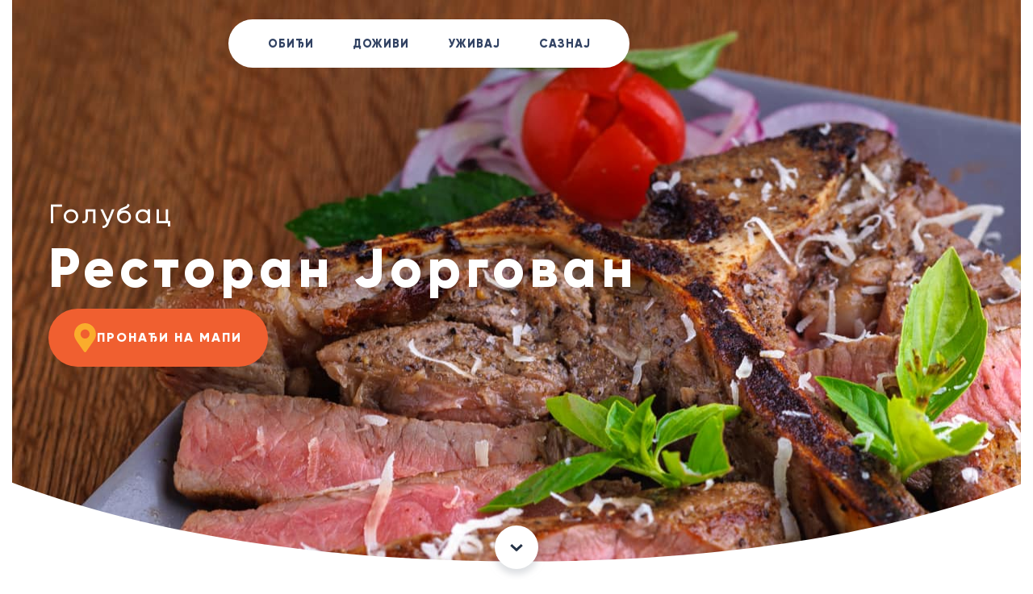

--- FILE ---
content_type: text/html; charset=UTF-8
request_url: https://togolubac.rs/gastronomski-vodic/restoran-jorgovan/
body_size: 68264
content:
<!DOCTYPE html>
<html lang="sr-RS" data-df  data-container="1285" data-xl="2" data-admin-bar="0" class="elementor-kit-66">
<head>
<meta charset="UTF-8">
<meta name="viewport" content="width=device-width, initial-scale=1">
<link rel="profile" href="//gmpg.org/xfn/11">
<link rel="pingback" href="https://togolubac.rs/xmlrpc.php">

<title>Ресторан Јоргован &#8211; Turistička organizacija Golubac</title>
<meta name='robots' content='max-image-preview:large' />
<link rel="alternate" hreflang="sr" href="https://togolubac.rs/gastronomski-vodic/restoran-jorgovan/?писмо=lat" />
<link rel="alternate" hreflang="x-default" href="https://togolubac.rs/gastronomski-vodic/restoran-jorgovan/?писмо=lat" />
<link rel='dns-prefetch' href='//www.googletagmanager.com' />
<link href='//fonts.gstatic.com' crossorigin rel='preconnect' />
<link href='//fonts.googleapis.com' rel='preconnect' />
<link rel="alternate" type="application/rss+xml" title="Turistička organizacija Golubac &raquo; довод" href="https://togolubac.rs/feed/" />
<link rel="alternate" type="application/rss+xml" title="Turistička organizacija Golubac &raquo; довод коментара" href="https://togolubac.rs/comments/feed/" />
<link rel="alternate" title="oEmbed (JSON)" type="application/json+oembed" href="https://togolubac.rs/wp-json/oembed/1.0/embed?url=https%3A%2F%2Ftogolubac.rs%2Fgastronomski-vodic%2Frestoran-jorgovan%2F" />
<link rel="alternate" title="oEmbed (XML)" type="text/xml+oembed" href="https://togolubac.rs/wp-json/oembed/1.0/embed?url=https%3A%2F%2Ftogolubac.rs%2Fgastronomski-vodic%2Frestoran-jorgovan%2F&#038;format=xml" />
<style id='wp-img-auto-sizes-contain-inline-css' type='text/css'>
img:is([sizes=auto i],[sizes^="auto," i]){contain-intrinsic-size:3000px 1500px}
/*# sourceURL=wp-img-auto-sizes-contain-inline-css */
</style>
<link rel='stylesheet' id='mec-select2-style-css' href='https://togolubac.rs/wp-content/plugins/modern-events-calendar/assets/packages/select2/select2.min.css?ver=7.19.0' type='text/css' media='all' />
<link rel='stylesheet' id='mec-font-icons-css' href='https://togolubac.rs/wp-content/plugins/modern-events-calendar/assets/css/iconfonts.css?ver=7.19.0' type='text/css' media='all' />
<link rel='stylesheet' id='mec-frontend-style-css' href='https://togolubac.rs/wp-content/plugins/modern-events-calendar/assets/css/frontend.min.css?ver=7.19.0' type='text/css' media='all' />
<link rel='stylesheet' id='mec-tooltip-style-css' href='https://togolubac.rs/wp-content/plugins/modern-events-calendar/assets/packages/tooltip/tooltip.css?ver=7.19.0' type='text/css' media='all' />
<link rel='stylesheet' id='mec-tooltip-shadow-style-css' href='https://togolubac.rs/wp-content/plugins/modern-events-calendar/assets/packages/tooltip/tooltipster-sideTip-shadow.min.css?ver=7.19.0' type='text/css' media='all' />
<link rel='stylesheet' id='featherlight-css' href='https://togolubac.rs/wp-content/plugins/modern-events-calendar/assets/packages/featherlight/featherlight.css?ver=7.19.0' type='text/css' media='all' />
<link rel='stylesheet' id='mec-lity-style-css' href='https://togolubac.rs/wp-content/plugins/modern-events-calendar/assets/packages/lity/lity.min.css?ver=7.19.0' type='text/css' media='all' />
<link rel='stylesheet' id='mec-general-calendar-style-css' href='https://togolubac.rs/wp-content/plugins/modern-events-calendar/assets/css/mec-general-calendar.css?ver=7.19.0' type='text/css' media='all' />
<style id='classic-theme-styles-inline-css' type='text/css'>
/*! This file is auto-generated */
.wp-block-button__link{color:#fff;background-color:#32373c;border-radius:9999px;box-shadow:none;text-decoration:none;padding:calc(.667em + 2px) calc(1.333em + 2px);font-size:1.125em}.wp-block-file__button{background:#32373c;color:#fff;text-decoration:none}
/*# sourceURL=/wp-includes/css/classic-themes.min.css */
</style>
<link rel='stylesheet' id='jet-engine-frontend-css' href='https://togolubac.rs/wp-content/plugins/jet-engine/assets/css/frontend.css?ver=3.6.9' type='text/css' media='all' />
<link rel='stylesheet' id='wpml-blocks-css' href='https://togolubac.rs/wp-content/plugins/sitepress-multilingual-cms/dist/css/blocks/styles.css?ver=4.6.15' type='text/css' media='all' />
<link rel='stylesheet' id='wpml-legacy-dropdown-0-css' href='https://togolubac.rs/wp-content/plugins/sitepress-multilingual-cms/templates/language-switchers/legacy-dropdown/style.min.css?ver=1' type='text/css' media='all' />
<link rel='stylesheet' id='jet-popup-frontend-css' href='https://togolubac.rs/wp-content/plugins/jet-popup/assets/css/jet-popup-frontend.css?ver=2.0.14.1' type='text/css' media='all' />
<link rel='stylesheet' id='e-animation-fadeInUp-css' href='https://togolubac.rs/wp-content/plugins/elementor/assets/lib/animations/styles/fadeInUp.min.css?ver=3.29.1' type='text/css' media='all' />
<link rel='stylesheet' id='elementor-frontend-css' href='https://togolubac.rs/wp-content/uploads/elementor/css/custom-frontend.min.css?ver=1754481264' type='text/css' media='all' />
<link id="rey-hs-css" type="text/css" href="https://togolubac.rs/wp-content/uploads/rey/hs-e1a36bbcca.css?ver=3.1.6.1754481645"  rel="stylesheet" media="all"  />
<link id="rey-ds-css" type="text/css" href="https://togolubac.rs/wp-content/uploads/rey/ds-e8ac866cc8.css?ver=3.1.6.1754481645" data-noptimize="" data-no-optimize="1" data-pagespeed-no-defer="" data-pagespeed-no-transform="" data-minify="1" rel="preload" as="style" onload="this.onload=null;this.rel='stylesheet';" media="all"  />
<noscript><link rel="stylesheet" href="https://togolubac.rs/wp-content/uploads/rey/ds-e8ac866cc8.css" data-no-minify="1"></noscript>
<style id='elementor-frontend-inline-css' type='text/css'>
.elementor-854 .elementor-element.elementor-element-208b296:not(.elementor-motion-effects-element-type-background), .elementor-854 .elementor-element.elementor-element-208b296 > .elementor-motion-effects-container > .elementor-motion-effects-layer{background-image:url("https://togolubac.rs/wp-content/uploads/2022/07/Restoran-Jorgovan-Golubac-1.jpg");}
/*# sourceURL=elementor-frontend-inline-css */
</style>
<link rel='stylesheet' id='widget-heading-css' href='https://togolubac.rs/wp-content/plugins/elementor/assets/css/widget-heading.min.css?ver=3.29.1' type='text/css' media='all' />
<link rel='stylesheet' id='e-animation-fadeIn-css' href='https://togolubac.rs/wp-content/plugins/elementor/assets/lib/animations/styles/fadeIn.min.css?ver=3.29.1' type='text/css' media='all' />
<link rel='stylesheet' id='e-animation-float-css' href='https://togolubac.rs/wp-content/plugins/elementor/assets/lib/animations/styles/e-animation-float.min.css?ver=3.29.1' type='text/css' media='all' />
<link rel='stylesheet' id='e-animation-fadeInDown-css' href='https://togolubac.rs/wp-content/plugins/elementor/assets/lib/animations/styles/fadeInDown.min.css?ver=3.29.1' type='text/css' media='all' />
<link rel='stylesheet' id='e-shapes-css' href='https://togolubac.rs/wp-content/plugins/elementor/assets/css/conditionals/shapes.min.css?ver=3.29.1' type='text/css' media='all' />
<link rel='stylesheet' id='widget-icon-list-css' href='https://togolubac.rs/wp-content/uploads/elementor/css/custom-widget-icon-list.min.css?ver=1754481264' type='text/css' media='all' />
<link rel='stylesheet' id='swiper-css' href='https://togolubac.rs/wp-content/plugins/elementor/assets/lib/swiper/v8/css/swiper.min.css?ver=8.4.5' type='text/css' media='all' />
<link rel='stylesheet' id='e-swiper-css' href='https://togolubac.rs/wp-content/plugins/elementor/assets/css/conditionals/e-swiper.min.css?ver=3.29.1' type='text/css' media='all' />
<link rel='stylesheet' id='widget-gallery-css' href='https://togolubac.rs/wp-content/plugins/elementor-pro/assets/css/widget-gallery.min.css?ver=3.29.1' type='text/css' media='all' />
<link rel='stylesheet' id='elementor-gallery-css' href='https://togolubac.rs/wp-content/plugins/elementor/assets/lib/e-gallery/css/e-gallery.min.css?ver=1.2.0' type='text/css' media='all' />
<link rel='stylesheet' id='e-transitions-css' href='https://togolubac.rs/wp-content/plugins/elementor-pro/assets/css/conditionals/transitions.min.css?ver=3.29.1' type='text/css' media='all' />
<link rel='stylesheet' id='jet-elements-css' href='https://togolubac.rs/wp-content/plugins/jet-elements/assets/css/jet-elements.css?ver=2.7.7' type='text/css' media='all' />
<link rel='stylesheet' id='jet-testimonials-css' href='https://togolubac.rs/wp-content/plugins/jet-elements/assets/css/addons/jet-testimonials.css?ver=2.7.7' type='text/css' media='all' />
<link rel='stylesheet' id='jet-testimonials-skin-css' href='https://togolubac.rs/wp-content/plugins/jet-elements/assets/css/skin/jet-testimonials.css?ver=2.7.7' type='text/css' media='all' />
<link rel='stylesheet' id='e-animation-fadeInRight-css' href='https://togolubac.rs/wp-content/plugins/elementor/assets/lib/animations/styles/fadeInRight.min.css?ver=3.29.1' type='text/css' media='all' />
<link rel='stylesheet' id='elementor-icons-css' href='https://togolubac.rs/wp-content/plugins/elementor/assets/lib/eicons/css/elementor-icons.min.css?ver=5.40.0' type='text/css' media='all' />
<link rel='stylesheet' id='elementor-post-66-css' href='https://togolubac.rs/wp-content/uploads/elementor/css/post-66.css?ver=1754481265' type='text/css' media='all' />
<link rel='stylesheet' id='ooohboi-steroids-styles-css' href='https://togolubac.rs/wp-content/plugins/ooohboi-steroids-for-elementor/assets/css/main.css?ver=2.1.2126082023' type='text/css' media='all' />
<link rel='stylesheet' id='jet-tabs-frontend-css' href='https://togolubac.rs/wp-content/plugins/jet-tabs/assets/css/jet-tabs-frontend.css?ver=2.2.9' type='text/css' media='all' />
<link rel='stylesheet' id='elementor-post-854-css' href='https://togolubac.rs/wp-content/uploads/elementor/css/post-854.css?ver=1754481249' type='text/css' media='all' />
<link rel='stylesheet' id='elementor-post-447-css' href='https://togolubac.rs/wp-content/uploads/elementor/css/post-447.css?ver=1754481644' type='text/css' media='all' />
<link rel='stylesheet' id='elementor-post-250-css' href='https://togolubac.rs/wp-content/uploads/elementor/css/post-250.css?ver=1754481633' type='text/css' media='all' />
<link rel="stylesheet" onload="this.onload=null;this.media='all';" media="print"  data-noptimize="" data-no-optimize="1" data-pagespeed-no-defer="" data-pagespeed-no-transform="" data-minify="1" data-no-rel='stylesheet' id='elementor-post-258-css' href='https://togolubac.rs/wp-content/uploads/elementor/css/post-258.css?ver=1768463359' type='text/css' data-media='all' />
<noscript><link rel='stylesheet' data-noptimize="" data-no-optimize="1" data-pagespeed-no-defer="" data-pagespeed-no-transform="" data-minify="1" data-id='elementor-post-258-css' href='https://togolubac.rs/wp-content/uploads/elementor/css/post-258.css?ver=1768463359' data-type='text/css' data-media='all' />
</noscript><link rel='stylesheet' id='elementor-gf-local-playfairdisplay-css' href='https://togolubac.rs/wp-content/uploads/elementor/google-fonts/css/playfairdisplay.css?ver=1748945725' type='text/css' media='all' />
<link rel='stylesheet' id='elementor-icons-shared-0-css' href='https://togolubac.rs/wp-content/plugins/elementor/assets/lib/font-awesome/css/fontawesome.min.css?ver=5.15.3' type='text/css' media='all' />
<link rel='stylesheet' id='elementor-icons-fa-solid-css' href='https://togolubac.rs/wp-content/plugins/elementor/assets/lib/font-awesome/css/solid.min.css?ver=5.15.3' type='text/css' media='all' />
<link rel='stylesheet' id='elementor-icons-fa-regular-css' href='https://togolubac.rs/wp-content/plugins/elementor/assets/lib/font-awesome/css/regular.min.css?ver=5.15.3' type='text/css' media='all' />
<link rel='stylesheet' id='elementor-icons-fa-brands-css' href='https://togolubac.rs/wp-content/plugins/elementor/assets/lib/font-awesome/css/brands.min.css?ver=5.15.3' type='text/css' media='all' />
<script type="text/javascript" src="https://togolubac.rs/wp-includes/js/jquery/jquery.min.js?ver=3.7.1" id="jquery-core-js"></script>
<script type="text/javascript" src="https://togolubac.rs/wp-includes/js/jquery/jquery-migrate.min.js?ver=3.4.1" id="jquery-migrate-js"></script>
<script type="text/javascript" src="https://togolubac.rs/wp-content/plugins/sitepress-multilingual-cms/templates/language-switchers/legacy-dropdown/script.min.js?ver=1" id="wpml-legacy-dropdown-0-js"></script>

<!-- Google tag (gtag.js) snippet added by Site Kit -->
<!-- Google Analytics snippet added by Site Kit -->
<script type="text/javascript" src="https://www.googletagmanager.com/gtag/js?id=GT-PBNPWNZS" id="google_gtagjs-js" async></script>
<script type="text/javascript" id="google_gtagjs-js-after">
/* <![CDATA[ */
window.dataLayer = window.dataLayer || [];function gtag(){dataLayer.push(arguments);}
gtag("set","linker",{"domains":["togolubac.rs"]});
gtag("js", new Date());
gtag("set", "developer_id.dZTNiMT", true);
gtag("config", "GT-PBNPWNZS");
 window._googlesitekit = window._googlesitekit || {}; window._googlesitekit.throttledEvents = []; window._googlesitekit.gtagEvent = (name, data) => { var key = JSON.stringify( { name, data } ); if ( !! window._googlesitekit.throttledEvents[ key ] ) { return; } window._googlesitekit.throttledEvents[ key ] = true; setTimeout( () => { delete window._googlesitekit.throttledEvents[ key ]; }, 5 ); gtag( "event", name, { ...data, event_source: "site-kit" } ); }; 
//# sourceURL=google_gtagjs-js-after
/* ]]> */
</script>
<link rel="https://api.w.org/" href="https://togolubac.rs/wp-json/" /><link rel="alternate" title="JSON" type="application/json" href="https://togolubac.rs/wp-json/wp/v2/_gastronomski-vodic/11645" /><link rel="EditURI" type="application/rsd+xml" title="RSD" href="https://togolubac.rs/xmlrpc.php?rsd" />
<meta name="generator" content="WordPress 6.9" />
<link rel="canonical" href="https://togolubac.rs/gastronomski-vodic/restoran-jorgovan/" />
<link rel='shortlink' href='https://togolubac.rs/?p=11645' />
<meta name="generator" content="WPML ver:4.6.15 stt:1,49;" />
<meta name="generator" content="Site Kit by Google 1.170.0" /><meta name="generator" content="Elementor 3.29.1; features: additional_custom_breakpoints, e_local_google_fonts; settings: css_print_method-external, google_font-enabled, font_display-auto">
<style>

	/* Container Width */
	.elementor-section.elementor-section-boxed>.elementor-container {
    max-width: 1160px;
}
	
	/* Section gap */
	.elementor-section-gap-default {
    --half-gutter-size: 0px;
}
	
	/* Button hover */
	.rey-navEl.--menuHover-ulr>li>a:after {
    content: "";
    height: 1px;
	  bottom: -2px;
}
	
	/* Mega menu button */
	.elementor-element.elementor-button-underline-hover .elementor-button:after {
    content: "";
    height: 1px;
}
	
	/* Mega menu submenu button */
	.rey-navEl.--menuHover-ut>li>a:after {
    opacity: 0.4;
    border-radius: 10px;
}
	
	/* Search Icon */
	.btn.rey-headerSearch-toggle .rey-icon {
    font-size: 1rem;
}
	

	
	/* Mega manu*/
	.rey-mainNavigation.rey-mainNavigation--desktop .rey-mega-gs {
    -webkit-box-shadow: none;
    box-shadow: none;
   
}
	.rey-mainNavigation.rey-mainNavigation--desktop .depth--0.--is-mega.--mega-boxed>.rey-mega-gs, 
	.rey-mainNavigation.rey-mainNavigation--desktop .depth--0.--is-mega.--mega-boxed>.sub-menu, 
	.rey-mainNavigation.rey-mainNavigation--desktop .depth--0.--is-mega.--mega-custom>.rey-mega-gs, 
	.rey-mainNavigation.rey-mainNavigation--desktop .depth--0.--is-mega.--mega-custom>.sub-menu {
    -webkit-transform: translateX(var(--translate, 0px));
    transform: translateX(var(--translate, 0px));
    max-width: var(--max-width, 100%);
    border-radius: 20px;
    top: 80px;
}
	
	/* Mega manu link padding*/
	.rey-mainNavigation.rey-mainNavigation--mobile .menu-item>a {
    padding: 0px 0;
}
	
	/* Logo*/
	.rey-siteLogo .custom-logo {
    display: inline-block;
    max-width: 220px!important;
    width: auto;
    height: auto;
}
	
	/* Mobile Logo*/
	.rey-mobileNav-header .rey-siteLogo img {
    max-height: 80px;
    min-width: 200px;
    width: auto;
    max-width: 100%;
}

	/* Mobile Opener*/
	.rey-mainNavigation.rey-mainNavigation--mobile {
    padding: 16px 16px;
}
   
	/* Mobile Close*/
	.--mobileNav--active .rey-mobileMenu-close {
    top: 16px;
}
	
	/* Caller*/
	.elementor-widget-reycore-header-caller .rey-caller-text {
    display: block;
    font-size: 1.125rem;
    font-weight: bold;
    line-height: 0.5;
    color: inherit;
}
	
	/* Map appartment close*/
	.jet-map-box .jet-map-close {
    position: absolute;
    right: 14px;
    top: 14px;
    cursor: pointer;
    z-index: 9999;
}
	
	/* Selektor apartmana*/
	.select2-container .select2-selection--single, .select2-container--default.select2-container 
	.select2-selection--single, input[type=datetime-local], input[type=datetime], input[type=email], 
	input[type=number], input[type=password], input[type=search], input[type=tel], input[type=text], 
	input[type=url], select, textarea, textarea.wp-editor-area {
     border: none;
}
	
	.elementor *, .elementor :after, .elementor :before {
    -webkit-box-sizing: none!important;
    box-sizing: none!important;
}
	
	
	/* Footer menu links hover*/
	.elementor-button-underline-2 .elementor-button:after {
    opacity: 0.4;
    border-radius: 10px;
}
	
	/* Swiper Slider*/
	.swiper-wrapper {
    transition-duration: 1000ms !important;
}
	
	.elementor-lightbox .elementor-lightbox-image, 
	.elementor-lightbox .elementor-video-container {
   -webkit-border-radius: 20px;
    border-radius: 20px;
}
	
		/* Dot icon*/
	.elementor-icon-box-icon {
     margin-top: 5px;
}

	 /* Close Modal*/
	@media only screen and (max-width: 420px ){
    .rey-modalSection .rey-modalSection-close {
    top: 20px!important;
    right: 20px!important;
		color: white;
	}
}
	
	.grecaptcha-badge { 
		visibility: hidden; 
	}

</style>
			<style>
				.e-con.e-parent:nth-of-type(n+4):not(.e-lazyloaded):not(.e-no-lazyload),
				.e-con.e-parent:nth-of-type(n+4):not(.e-lazyloaded):not(.e-no-lazyload) * {
					background-image: none !important;
				}
				@media screen and (max-height: 1024px) {
					.e-con.e-parent:nth-of-type(n+3):not(.e-lazyloaded):not(.e-no-lazyload),
					.e-con.e-parent:nth-of-type(n+3):not(.e-lazyloaded):not(.e-no-lazyload) * {
						background-image: none !important;
					}
				}
				@media screen and (max-height: 640px) {
					.e-con.e-parent:nth-of-type(n+2):not(.e-lazyloaded):not(.e-no-lazyload),
					.e-con.e-parent:nth-of-type(n+2):not(.e-lazyloaded):not(.e-no-lazyload) * {
						background-image: none !important;
					}
				}
			</style>
			<link rel="icon" href="https://togolubac.rs/wp-content/uploads/2021/05/cropped-Favicon-1-32x32.png" sizes="32x32" />
<link rel="icon" href="https://togolubac.rs/wp-content/uploads/2021/05/cropped-Favicon-1-192x192.png" sizes="192x192" />
<link rel="apple-touch-icon" href="https://togolubac.rs/wp-content/uploads/2021/05/cropped-Favicon-1-180x180.png" />
<meta name="msapplication-TileImage" content="https://togolubac.rs/wp-content/uploads/2021/05/cropped-Favicon-1-270x270.png" />
		<style type="text/css" id="wp-custom-css">
			.jet-tabs__content-wrapper {
    opacity: 0.9;
}		</style>
		<style id="reycore-inline-styles" data-noptimize="" data-no-optimize="1" data-pagespeed-no-defer="" data-pagespeed-no-transform="" data-minify="1">:root{--container-max-width:1285px;--rey-container-spacing:15px;--main-gutter-size:15px;--body-bg-color:#ffffff;--neutral-hue:210;--blog-columns:1;--sidebar-size:27%;--post-align-wide-size:25vw;}h1, .h1, .rey-pageTitle, .rey-postItem-catText{font-family:Gilroy ExtraBold;font-weight:400;}h2, .h2{font-family:Gilroy ExtraBold;font-weight:400;}h3, .h3{font-family:Gilroy ExtraBold;font-weight:400;}@media (min-width: 768px) and (max-width: 1025px){:root{--rey-container-spacing:15px;--main-gutter-size:15px;--blog-columns:1;}}@media (max-width: 767px){:root{--rey-container-spacing:15px;--main-gutter-size:15px;--blog-columns:1;}}@media (max-width: 1025px) {			:root {				--nav-breakpoint-desktop: none;				--nav-breakpoint-mobile: flex;			}		} :root{--primary-ff:Gilroy Medium, "Helvetica Neue", Helvetica, Arial, sans-serif;--body-font-family: Gilroy Medium;--body-font-weight: 100;--accent-color:var(--e-global-color-16692c7);} .rey-mainMenu--desktop .menu-item.menu-item-has-children.menu-item-296 {--body-bg-color:rgba(255,255,255,0);--submenus-padding:20px;} .rey-mainMenu--desktop .menu-item.menu-item-has-children.menu-item-12793 {--ec-max-width:1160px;} .rey-mainMenu--desktop .menu-item.menu-item-has-children.menu-item-297 {--body-bg-color:rgba(255,255,255,0);--submenus-padding:20px;} .rey-mainMenu--desktop .menu-item.menu-item-has-children.menu-item-12794 {--ec-max-width:1160px;} .rey-mainMenu--desktop .menu-item.menu-item-has-children.menu-item-298 {--body-bg-color:rgba(255,255,255,0);--submenus-padding:20px;} .rey-mainMenu--desktop .menu-item.menu-item-has-children.menu-item-12795 {--ec-max-width:1160px;} .rey-mainMenu--desktop .menu-item.menu-item-has-children.menu-item-299 {--body-bg-color:rgba(255,255,255,0);--submenus-padding:20px;} .rey-mainMenu--desktop .menu-item.menu-item-has-children.menu-item-12796 {--ec-max-width:1160px;}   @font-face { font-family:"Gilroy Light";src:url(https://togolubac.rs/wp-content/uploads/2021/05/Gilroy-Light.woff2) format("woff2"), url(https://togolubac.rs/wp-content/uploads/2021/05/Gilroy-Light.woff) format("woff");font-display: auto;font-weight: ;}@font-face { font-family:"Gilroy Medium";src:url(https://togolubac.rs/wp-content/uploads/2021/05/Gilroy-Medium.woff2) format("woff2"), url(https://togolubac.rs/wp-content/uploads/2021/05/Gilroy-Medium.woff) format("woff");font-display: auto;font-weight: ;}@font-face { font-family:"Rey Primary";src:url(https://togolubac.rs/wp-content/uploads/2021/05/Gilroy-Medium.woff2) format("woff2"), url(https://togolubac.rs/wp-content/uploads/2021/05/Gilroy-Medium.woff) format("woff");font-display: auto;font-weight: ;}@font-face { font-family:"Gilroy ExtraBold";src:url(https://togolubac.rs/wp-content/uploads/2021/05/Gilroy-ExtraBold.woff2) format("woff2"), url(https://togolubac.rs/wp-content/uploads/2021/05/Gilroy-ExtraBold.woff) format("woff");font-display: auto;font-weight: ;}  </style><style id="rey-lazy-bg">.rey-js .elementor-element.rey-lazyBg, .rey-js .elementor-element.rey-lazyBg > .elementor-widget-container, .rey-js .elementor-element.rey-lazyBg > .elementor-widget-wrap { background-image: none !important; }</style><style>:root,::before,::after{--mec-color-skin: #faaa2e;--mec-color-skin-rgba-1: rgba(250,170,46,.25);--mec-color-skin-rgba-2: rgba(250,170,46,.5);--mec-color-skin-rgba-3: rgba(250,170,46,.75);--mec-color-skin-rgba-4: rgba(250,170,46,.11);--mec-primary-border-radius: 3px;--mec-secondary-border-radius: 3px;--mec-container-normal-width: 1196px;--mec-container-large-width: 1690px;--mec-title-color: #324364;--mec-title-color-hover: #324364;--mec-content-color: #324364;--mec-fes-main-color: #40d9f1;--mec-fes-main-color-rgba-1: rgba(64, 217, 241, 0.12);--mec-fes-main-color-rgba-2: rgba(64, 217, 241, 0.23);--mec-fes-main-color-rgba-3: rgba(64, 217, 241, 0.03);--mec-fes-main-color-rgba-4: rgba(64, 217, 241, 0.3);--mec-fes-main-color-rgba-5: rgb(64 217 241 / 7%);--mec-fes-main-color-rgba-6: rgba(64, 217, 241, 0.2);--mec-fluent-main-color: #ade7ff;--mec-fluent-main-color-rgba-1: rgba(173, 231, 255, 0.3);--mec-fluent-main-color-rgba-2: rgba(173, 231, 255, 0.8);--mec-fluent-main-color-rgba-3: rgba(173, 231, 255, 0.1);--mec-fluent-main-color-rgba-4: rgba(173, 231, 255, 0.2);--mec-fluent-main-color-rgba-5: rgba(173, 231, 255, 0.7);--mec-fluent-main-color-rgba-6: rgba(173, 231, 255, 0.7);--mec-fluent-bold-color: #00acf8;--mec-fluent-bg-hover-color: #ebf9ff;--mec-fluent-bg-color: #f5f7f8;--mec-fluent-second-bg-color: #d6eef9;}</style><style id='global-styles-inline-css' type='text/css'>
:root{--wp--preset--aspect-ratio--square: 1;--wp--preset--aspect-ratio--4-3: 4/3;--wp--preset--aspect-ratio--3-4: 3/4;--wp--preset--aspect-ratio--3-2: 3/2;--wp--preset--aspect-ratio--2-3: 2/3;--wp--preset--aspect-ratio--16-9: 16/9;--wp--preset--aspect-ratio--9-16: 9/16;--wp--preset--color--black: #000000;--wp--preset--color--cyan-bluish-gray: #abb8c3;--wp--preset--color--white: #ffffff;--wp--preset--color--pale-pink: #f78da7;--wp--preset--color--vivid-red: #cf2e2e;--wp--preset--color--luminous-vivid-orange: #ff6900;--wp--preset--color--luminous-vivid-amber: #fcb900;--wp--preset--color--light-green-cyan: #7bdcb5;--wp--preset--color--vivid-green-cyan: #00d084;--wp--preset--color--pale-cyan-blue: #8ed1fc;--wp--preset--color--vivid-cyan-blue: #0693e3;--wp--preset--color--vivid-purple: #9b51e0;--wp--preset--gradient--vivid-cyan-blue-to-vivid-purple: linear-gradient(135deg,rgb(6,147,227) 0%,rgb(155,81,224) 100%);--wp--preset--gradient--light-green-cyan-to-vivid-green-cyan: linear-gradient(135deg,rgb(122,220,180) 0%,rgb(0,208,130) 100%);--wp--preset--gradient--luminous-vivid-amber-to-luminous-vivid-orange: linear-gradient(135deg,rgb(252,185,0) 0%,rgb(255,105,0) 100%);--wp--preset--gradient--luminous-vivid-orange-to-vivid-red: linear-gradient(135deg,rgb(255,105,0) 0%,rgb(207,46,46) 100%);--wp--preset--gradient--very-light-gray-to-cyan-bluish-gray: linear-gradient(135deg,rgb(238,238,238) 0%,rgb(169,184,195) 100%);--wp--preset--gradient--cool-to-warm-spectrum: linear-gradient(135deg,rgb(74,234,220) 0%,rgb(151,120,209) 20%,rgb(207,42,186) 40%,rgb(238,44,130) 60%,rgb(251,105,98) 80%,rgb(254,248,76) 100%);--wp--preset--gradient--blush-light-purple: linear-gradient(135deg,rgb(255,206,236) 0%,rgb(152,150,240) 100%);--wp--preset--gradient--blush-bordeaux: linear-gradient(135deg,rgb(254,205,165) 0%,rgb(254,45,45) 50%,rgb(107,0,62) 100%);--wp--preset--gradient--luminous-dusk: linear-gradient(135deg,rgb(255,203,112) 0%,rgb(199,81,192) 50%,rgb(65,88,208) 100%);--wp--preset--gradient--pale-ocean: linear-gradient(135deg,rgb(255,245,203) 0%,rgb(182,227,212) 50%,rgb(51,167,181) 100%);--wp--preset--gradient--electric-grass: linear-gradient(135deg,rgb(202,248,128) 0%,rgb(113,206,126) 100%);--wp--preset--gradient--midnight: linear-gradient(135deg,rgb(2,3,129) 0%,rgb(40,116,252) 100%);--wp--preset--font-size--small: 13px;--wp--preset--font-size--medium: 20px;--wp--preset--font-size--large: 36px;--wp--preset--font-size--x-large: 42px;--wp--preset--spacing--20: 0.44rem;--wp--preset--spacing--30: 0.67rem;--wp--preset--spacing--40: 1rem;--wp--preset--spacing--50: 1.5rem;--wp--preset--spacing--60: 2.25rem;--wp--preset--spacing--70: 3.38rem;--wp--preset--spacing--80: 5.06rem;--wp--preset--shadow--natural: 6px 6px 9px rgba(0, 0, 0, 0.2);--wp--preset--shadow--deep: 12px 12px 50px rgba(0, 0, 0, 0.4);--wp--preset--shadow--sharp: 6px 6px 0px rgba(0, 0, 0, 0.2);--wp--preset--shadow--outlined: 6px 6px 0px -3px rgb(255, 255, 255), 6px 6px rgb(0, 0, 0);--wp--preset--shadow--crisp: 6px 6px 0px rgb(0, 0, 0);}:where(.is-layout-flex){gap: 0.5em;}:where(.is-layout-grid){gap: 0.5em;}body .is-layout-flex{display: flex;}.is-layout-flex{flex-wrap: wrap;align-items: center;}.is-layout-flex > :is(*, div){margin: 0;}body .is-layout-grid{display: grid;}.is-layout-grid > :is(*, div){margin: 0;}:where(.wp-block-columns.is-layout-flex){gap: 2em;}:where(.wp-block-columns.is-layout-grid){gap: 2em;}:where(.wp-block-post-template.is-layout-flex){gap: 1.25em;}:where(.wp-block-post-template.is-layout-grid){gap: 1.25em;}.has-black-color{color: var(--wp--preset--color--black) !important;}.has-cyan-bluish-gray-color{color: var(--wp--preset--color--cyan-bluish-gray) !important;}.has-white-color{color: var(--wp--preset--color--white) !important;}.has-pale-pink-color{color: var(--wp--preset--color--pale-pink) !important;}.has-vivid-red-color{color: var(--wp--preset--color--vivid-red) !important;}.has-luminous-vivid-orange-color{color: var(--wp--preset--color--luminous-vivid-orange) !important;}.has-luminous-vivid-amber-color{color: var(--wp--preset--color--luminous-vivid-amber) !important;}.has-light-green-cyan-color{color: var(--wp--preset--color--light-green-cyan) !important;}.has-vivid-green-cyan-color{color: var(--wp--preset--color--vivid-green-cyan) !important;}.has-pale-cyan-blue-color{color: var(--wp--preset--color--pale-cyan-blue) !important;}.has-vivid-cyan-blue-color{color: var(--wp--preset--color--vivid-cyan-blue) !important;}.has-vivid-purple-color{color: var(--wp--preset--color--vivid-purple) !important;}.has-black-background-color{background-color: var(--wp--preset--color--black) !important;}.has-cyan-bluish-gray-background-color{background-color: var(--wp--preset--color--cyan-bluish-gray) !important;}.has-white-background-color{background-color: var(--wp--preset--color--white) !important;}.has-pale-pink-background-color{background-color: var(--wp--preset--color--pale-pink) !important;}.has-vivid-red-background-color{background-color: var(--wp--preset--color--vivid-red) !important;}.has-luminous-vivid-orange-background-color{background-color: var(--wp--preset--color--luminous-vivid-orange) !important;}.has-luminous-vivid-amber-background-color{background-color: var(--wp--preset--color--luminous-vivid-amber) !important;}.has-light-green-cyan-background-color{background-color: var(--wp--preset--color--light-green-cyan) !important;}.has-vivid-green-cyan-background-color{background-color: var(--wp--preset--color--vivid-green-cyan) !important;}.has-pale-cyan-blue-background-color{background-color: var(--wp--preset--color--pale-cyan-blue) !important;}.has-vivid-cyan-blue-background-color{background-color: var(--wp--preset--color--vivid-cyan-blue) !important;}.has-vivid-purple-background-color{background-color: var(--wp--preset--color--vivid-purple) !important;}.has-black-border-color{border-color: var(--wp--preset--color--black) !important;}.has-cyan-bluish-gray-border-color{border-color: var(--wp--preset--color--cyan-bluish-gray) !important;}.has-white-border-color{border-color: var(--wp--preset--color--white) !important;}.has-pale-pink-border-color{border-color: var(--wp--preset--color--pale-pink) !important;}.has-vivid-red-border-color{border-color: var(--wp--preset--color--vivid-red) !important;}.has-luminous-vivid-orange-border-color{border-color: var(--wp--preset--color--luminous-vivid-orange) !important;}.has-luminous-vivid-amber-border-color{border-color: var(--wp--preset--color--luminous-vivid-amber) !important;}.has-light-green-cyan-border-color{border-color: var(--wp--preset--color--light-green-cyan) !important;}.has-vivid-green-cyan-border-color{border-color: var(--wp--preset--color--vivid-green-cyan) !important;}.has-pale-cyan-blue-border-color{border-color: var(--wp--preset--color--pale-cyan-blue) !important;}.has-vivid-cyan-blue-border-color{border-color: var(--wp--preset--color--vivid-cyan-blue) !important;}.has-vivid-purple-border-color{border-color: var(--wp--preset--color--vivid-purple) !important;}.has-vivid-cyan-blue-to-vivid-purple-gradient-background{background: var(--wp--preset--gradient--vivid-cyan-blue-to-vivid-purple) !important;}.has-light-green-cyan-to-vivid-green-cyan-gradient-background{background: var(--wp--preset--gradient--light-green-cyan-to-vivid-green-cyan) !important;}.has-luminous-vivid-amber-to-luminous-vivid-orange-gradient-background{background: var(--wp--preset--gradient--luminous-vivid-amber-to-luminous-vivid-orange) !important;}.has-luminous-vivid-orange-to-vivid-red-gradient-background{background: var(--wp--preset--gradient--luminous-vivid-orange-to-vivid-red) !important;}.has-very-light-gray-to-cyan-bluish-gray-gradient-background{background: var(--wp--preset--gradient--very-light-gray-to-cyan-bluish-gray) !important;}.has-cool-to-warm-spectrum-gradient-background{background: var(--wp--preset--gradient--cool-to-warm-spectrum) !important;}.has-blush-light-purple-gradient-background{background: var(--wp--preset--gradient--blush-light-purple) !important;}.has-blush-bordeaux-gradient-background{background: var(--wp--preset--gradient--blush-bordeaux) !important;}.has-luminous-dusk-gradient-background{background: var(--wp--preset--gradient--luminous-dusk) !important;}.has-pale-ocean-gradient-background{background: var(--wp--preset--gradient--pale-ocean) !important;}.has-electric-grass-gradient-background{background: var(--wp--preset--gradient--electric-grass) !important;}.has-midnight-gradient-background{background: var(--wp--preset--gradient--midnight) !important;}.has-small-font-size{font-size: var(--wp--preset--font-size--small) !important;}.has-medium-font-size{font-size: var(--wp--preset--font-size--medium) !important;}.has-large-font-size{font-size: var(--wp--preset--font-size--large) !important;}.has-x-large-font-size{font-size: var(--wp--preset--font-size--x-large) !important;}
/*# sourceURL=global-styles-inline-css */
</style>
<link rel='stylesheet' id='e-animation-buzz-out-css' href='https://togolubac.rs/wp-content/plugins/elementor/assets/lib/animations/styles/e-animation-buzz-out.min.css?ver=3.29.1' type='text/css' media='all' />
<link rel="stylesheet" onload="this.onload=null;this.media='all';" media="print"  data-noptimize="" data-no-optimize="1" data-pagespeed-no-defer="" data-pagespeed-no-transform="" data-minify="1" data-no-rel='stylesheet' id='elementor-post-300-css' href='https://togolubac.rs/wp-content/uploads/elementor/css/post-300.css?ver=1754481266' type='text/css' data-media='all' />
<noscript><link rel='stylesheet' data-noptimize="" data-no-optimize="1" data-pagespeed-no-defer="" data-pagespeed-no-transform="" data-minify="1" data-id='elementor-post-300-css' href='https://togolubac.rs/wp-content/uploads/elementor/css/post-300.css?ver=1754481266' data-type='text/css' data-media='all' />
</noscript><link rel='stylesheet' id='widget-call-to-action-css' href='https://togolubac.rs/wp-content/uploads/elementor/css/custom-pro-widget-call-to-action.min.css?ver=1754481265' type='text/css' media='all' />
<link rel="stylesheet" onload="this.onload=null;this.media='all';" media="print"  data-noptimize="" data-no-optimize="1" data-pagespeed-no-defer="" data-pagespeed-no-transform="" data-minify="1" data-no-rel='stylesheet' id='elementor-post-309-css' href='https://togolubac.rs/wp-content/uploads/elementor/css/post-309.css?ver=1766675053' type='text/css' data-media='all' />
<noscript><link rel='stylesheet' data-noptimize="" data-no-optimize="1" data-pagespeed-no-defer="" data-pagespeed-no-transform="" data-minify="1" data-id='elementor-post-309-css' href='https://togolubac.rs/wp-content/uploads/elementor/css/post-309.css?ver=1766675053' data-type='text/css' data-media='all' />
</noscript><link rel="stylesheet" onload="this.onload=null;this.media='all';" media="print"  data-noptimize="" data-no-optimize="1" data-pagespeed-no-defer="" data-pagespeed-no-transform="" data-minify="1" data-no-rel='stylesheet' id='elementor-post-318-css' href='https://togolubac.rs/wp-content/uploads/elementor/css/post-318.css?ver=1754481266' type='text/css' data-media='all' />
<noscript><link rel='stylesheet' data-noptimize="" data-no-optimize="1" data-pagespeed-no-defer="" data-pagespeed-no-transform="" data-minify="1" data-id='elementor-post-318-css' href='https://togolubac.rs/wp-content/uploads/elementor/css/post-318.css?ver=1754481266' data-type='text/css' data-media='all' />
</noscript><link rel="stylesheet" onload="this.onload=null;this.media='all';" media="print"  data-noptimize="" data-no-optimize="1" data-pagespeed-no-defer="" data-pagespeed-no-transform="" data-minify="1" data-no-rel='stylesheet' id='elementor-post-327-css' href='https://togolubac.rs/wp-content/uploads/elementor/css/post-327.css?ver=1754481266' type='text/css' data-media='all' />
<noscript><link rel='stylesheet' data-noptimize="" data-no-optimize="1" data-pagespeed-no-defer="" data-pagespeed-no-transform="" data-minify="1" data-id='elementor-post-327-css' href='https://togolubac.rs/wp-content/uploads/elementor/css/post-327.css?ver=1754481266' data-type='text/css' data-media='all' />
</noscript><link rel='stylesheet' id='widget-spacer-css' href='https://togolubac.rs/wp-content/plugins/elementor/assets/css/widget-spacer.min.css?ver=3.29.1' type='text/css' media='all' />
<link rel='stylesheet' id='font-awesome-css' href='https://togolubac.rs/wp-content/plugins/elementor/assets/lib/font-awesome/css/font-awesome.min.css?ver=4.7.0' type='text/css' media='all' />
<link rel='stylesheet' id='widget-star-rating-css' href='https://togolubac.rs/wp-content/uploads/elementor/css/custom-widget-star-rating.min.css?ver=1754481265' type='text/css' media='all' />
<link rel='stylesheet' id='widget-form-css' href='https://togolubac.rs/wp-content/plugins/elementor-pro/assets/css/widget-form.min.css?ver=3.29.1' type='text/css' media='all' />
<link rel='stylesheet' id='widget-image-css' href='https://togolubac.rs/wp-content/plugins/elementor/assets/css/widget-image.min.css?ver=3.29.1' type='text/css' media='all' />
<link rel='stylesheet' id='widget-social-icons-css' href='https://togolubac.rs/wp-content/plugins/elementor/assets/css/widget-social-icons.min.css?ver=3.29.1' type='text/css' media='all' />
<link rel='stylesheet' id='e-apple-webkit-css' href='https://togolubac.rs/wp-content/uploads/elementor/css/custom-apple-webkit.min.css?ver=1754481264' type='text/css' media='all' />
</head>

<body class="wp-singular _gastronomski-vodic-template-default single single-_gastronomski-vodic postid-11645 wp-custom-logo wp-theme-rey mec-theme-rey rey-no-js ltr elementor-default elementor-template-full-width elementor-kit-66 elementor-page-854 rey-cwidth--px --no-acc-focus elementor-opt" data-id="11645" itemtype="https://schema.org/WebPage" itemscope="itemscope">

<script type="text/javascript" id="rey-no-js" data-noptimize data-no-optimize="1" data-no-defer="1">
		document.body.classList.remove('rey-no-js');document.body.classList.add('rey-js');
	</script>		<script type="text/javascript" id="rey-instant-js" data-noptimize="" data-no-optimize="1" data-no-defer="1" data-pagespeed-no-defer="">
			(function(){
				if( ! window.matchMedia("(max-width: 1024px)").matches && ("IntersectionObserver" in window) ){
					var io = new IntersectionObserver(entries => {
						window.reyScrollbarWidth = window.innerWidth - entries[0].boundingClientRect.width;
						document.documentElement.style.setProperty('--scrollbar-width', window.reyScrollbarWidth + "px");
						io.disconnect();
					});
					io.observe(document.documentElement);
				}
				let cw = parseInt(document.documentElement.getAttribute('data-container') || 1440);
				const sxl = function () {
					let xl;
					if ( window.matchMedia('(min-width: 1025px) and (max-width: ' + cw + 'px)').matches ) xl = 1; // 1440px - 1025px
					else if ( window.matchMedia('(min-width: ' + (cw + 1) + 'px)').matches ) xl = 2; // +1440px
					document.documentElement.setAttribute('data-xl', xl || 0);
				};
				sxl(); window.addEventListener('resize', sxl);
			})();
		</script>
		
	<a href="#content" class="skip-link screen-reader-text">Skip to content</a>

	<div id="page" class="rey-siteWrapper ">

		
<div class="rey-overlay rey-overlay--site" style="opacity:0;"></div>

		
<header class="rey-siteHeader rey-siteHeader--custom rey-siteHeader--250 header-pos--absolute" >

			<div data-elementor-type="wp-post" data-elementor-id="250" class="elementor elementor-250" data-elementor-post-type="rey-global-sections" data-elementor-gstype="header" data-page-el-selector="body.elementor-page-250">
				<div data-rey-modal-id="#modal-62c5555aaf641" data-modal-extra="{&quot;wrapperClass&quot;:&quot;--section&quot;,&quot;closeParent&quot;:&quot;.rey-modal-section&quot;}" class="reymodal__section --hidden" data-elementor-class="elementor elementor-250">		<section class="elementor-section elementor-top-section elementor-element elementor-element-c4e09e0 rey-modal-section my-language elementor-section-boxed elementor-section-height-default elementor-section-height-default" data-id="c4e09e0" data-element_type="section">
						<div class="elementor-container elementor-column-gap-default">
					<div class="elementor-column elementor-col-100 elementor-top-column elementor-element elementor-element-671bbe9 rey-colbg--gradient" data-id="671bbe9" data-element_type="column" data-settings="{&quot;background_background&quot;:&quot;gradient&quot;,&quot;_ob_bbad_is_stalker&quot;:&quot;no&quot;}">
			<div class="elementor-column-wrap--671bbe9 elementor-widget-wrap">
							</div>
		</div>
					</div>
		</section>
		</div>		<header class="elementor-section elementor-top-section elementor-element elementor-element-ada6e98 elementor-section-full_width elementor-section-content-middle elementor-section-height-default elementor-section-height-default elementor-invisible" data-id="ada6e98" data-element_type="section" data-settings="{&quot;animation&quot;:&quot;fadeIn&quot;}">
						<div class="elementor-container elementor-column-gap-no">
					<div class="elementor-column elementor-col-100 elementor-top-column elementor-element elementor-element-4c96d1a" data-id="4c96d1a" data-element_type="column" data-settings="{&quot;animation&quot;:&quot;none&quot;,&quot;_ob_bbad_is_stalker&quot;:&quot;no&quot;}">
			<div class="elementor-column-wrap--4c96d1a elementor-widget-wrap elementor-element-populated">
						<div class="elementor-element elementor-element-11e79de elementor-widget__width-auto elementor-mobile-align-left elementor-widget elementor-widget-reycore-header-logo" data-id="11e79de" data-element_type="widget" data-settings="{&quot;_ob_widget_stalker_use&quot;:&quot;no&quot;}" data-widget_type="reycore-header-logo.default">
				<div class="elementor-widget-container">
					
<div class="rey-logoWrapper">

	
        <div class="rey-siteLogo">
			<a href="https://togolubac.rs/" data-no-lazy="1" data-skip-lazy="1" class="no-lazy custom-logo-link" rel="home" itemprop="url"><img fetchpriority="high" width="222" height="349" src="https://togolubac.rs/wp-content/uploads/2022/02/Turisticka-ogranizacija-Golubac-Logo.svg" data-no-lazy="1" data-skip-lazy="1" class="no-lazy custom-logo" alt="Turistička organizacija Golubac" loading="eager" decoding="async" /></a>		</div>

    </div>
<!-- .rey-logoWrapper -->
				</div>
				</div>
				<div class="elementor-element elementor-element-afdde1e elementor-widget__width-auto --il--stretch --il--tablet-right --il--mobile-right --zindexed-99999999999 elementor-hidden-tablet elementor-hidden-mobile --submenu-display-collapsed --panel-dir--left elementor-widget elementor-widget-reycore-header-navigation" data-id="afdde1e" data-element_type="widget" data-settings="{&quot;_ob_widget_stalker_use&quot;:&quot;no&quot;}" data-widget_type="reycore-header-navigation.default">
				<div class="elementor-widget-container">
					
<button class="btn rey-mainNavigation-mobileBtn rey-headerIcon __hamburger" aria-label="Open menu">
	<div class="__bars">
		<span class="__bar"></span>
		<span class="__bar"></span>
		<span class="__bar"></span>
	</div>
	<svg aria-hidden="true" role="img" id="rey-icon-close-69712d4431284" class="rey-icon rey-icon-close " viewbox="0 0 110 110"><g stroke="none" stroke-width="1" fill="none" fill-rule="evenodd" stroke-linecap="square"><path d="M4.79541854,4.29541854 L104.945498,104.445498 L4.79541854,4.29541854 Z" stroke="currentColor" stroke-width="var(--stroke-width, 12px)"></path><path d="M4.79541854,104.704581 L104.945498,4.55450209 L4.79541854,104.704581 Z" stroke="currentColor" stroke-width="var(--stroke-width, 12px)"></path></g></svg></button>
<!-- .rey-mainNavigation-mobileBtn -->

    <nav id="site-navigation-afdde1e" class="rey-mainNavigation rey-mainNavigation--desktop  --shadow-0" data-id="-afdde1e" aria-label="Main Menu" data-sm-indicator="none" itemtype="https://schema.org/SiteNavigationElement" itemscope="itemscope">

        <ul data-menu-qid="11645" id="main-menu-desktop-afdde1e" class="rey-mainMenu rey-mainMenu--desktop id--mainMenu--desktop   rey-navEl --menuHover-simple --megamenu-support"><li id="menu-item-460" class="--mega-center menu-item menu-item-type-custom menu-item-object-custom menu-item-460 depth--0 --is-mega --is-mega-gs --mega-full menu-item-has-children"><a href="#"><span>Обиђи</span></a><div class="rey-mega-gs"><style>.elementor-300 .elementor-element.elementor-element-2ff9d21:not(.elementor-motion-effects-element-type-background), .elementor-300 .elementor-element.elementor-element-2ff9d21 > .elementor-motion-effects-container > .elementor-motion-effects-layer{background-color:#FFFFFF;}.elementor-300 .elementor-element.elementor-element-2ff9d21{transition:background 0.3s, border 0.3s, border-radius 0.3s, box-shadow 0.3s;padding:10px 40px 10px 40px;}.elementor-300 .elementor-element.elementor-element-2ff9d21 > .elementor-background-overlay{transition:background 0.3s, border-radius 0.3s, opacity 0.3s;}.elementor-300 .elementor-element.elementor-element-acbe0af.elementor-column{width:40%;align-self:inherit;cursor:default;}.elementor-300 .elementor-element.elementor-element-fb2364f.reyEl-menu--vertical .reyEl-menu-nav{--menu-cols:1;}.elementor-300 .elementor-element.elementor-element-fb2364f{z-index:2;--distance:0.2em;}.elementor-300 .elementor-element.elementor-element-fb2364f .reyEl-menuTitle{font-size:2.2em;text-transform:uppercase;}.elementor-300 .elementor-element.elementor-element-fb2364f .reyEl-menu-nav .menu-item > a{font-size:0.9em;text-transform:uppercase;}.elementor-300 .elementor-element.elementor-element-fb2364f .reyEl-menu{--link-color:var( --e-global-color-16692c7 );}.elementor-300 .elementor-element.elementor-element-fb2364f .reyEl-menu .menu-item > a{color:var( --e-global-color-16692c7 );}.elementor-300 .elementor-element.elementor-element-fb2364f .reyEl-menu-nav .menu-item > a:after{color:var( --e-global-color-76cf0a9 );}.elementor-300 .elementor-element.elementor-element-ed46e8b.elementor-column{width:60%;align-self:inherit;cursor:default;}.elementor-300 .elementor-element.elementor-element-ed46e8b.elementor-column.ob-is-stalker .elementor-widget-wrap{flex-direction:inherit;justify-content:space-between !important;}.elementor-300 .elementor-element.elementor-element-41ac883 .elementor-cta .elementor-cta__bg, .elementor-300 .elementor-element.elementor-element-41ac883 .elementor-cta .elementor-cta__bg-overlay{transition-duration:1500ms;}.elementor-300 .elementor-element.elementor-element-41ac883{width:auto;max-width:auto;}.elementor-300 .elementor-element.elementor-element-41ac883.elementor-widget.ob-got-stalker{width:47%;flex:unset;align-self:auto;}.elementor-300 .elementor-element.elementor-element-41ac883 > .elementor-widget-container{border-radius:20px 20px 20px 20px;}.elementor-300 .elementor-element.elementor-element-41ac883 .elementor-cta__content{min-height:310px;}.elementor-300 .elementor-element.elementor-element-41ac883 .elementor-cta:hover .elementor-cta__bg-overlay{background-color:#02010100;}.elementor-300 .elementor-element.elementor-element-c76ce67 .elementor-cta .elementor-cta__bg, .elementor-300 .elementor-element.elementor-element-c76ce67 .elementor-cta .elementor-cta__bg-overlay{transition-duration:1500ms;}.elementor-300 .elementor-element.elementor-element-c76ce67{width:auto;max-width:auto;}.elementor-300 .elementor-element.elementor-element-c76ce67.elementor-widget.ob-got-stalker{width:47%;flex:unset;align-self:auto;}.elementor-300 .elementor-element.elementor-element-c76ce67 > .elementor-widget-container{border-radius:20px 20px 20px 20px;}.elementor-300 .elementor-element.elementor-element-c76ce67 .elementor-cta__content{min-height:310px;}.elementor-300 .elementor-element.elementor-element-c76ce67 .elementor-cta:hover .elementor-cta__bg-overlay{background-color:#02010100;}@media(max-width:1024px){.elementor-300 .elementor-element.elementor-element-2ff9d21{padding:2em 2em 2em 2em;}.elementor-300 .elementor-element.elementor-element-acbe0af.elementor-column{width:100%;}.elementor-300 .elementor-element.elementor-element-ed46e8b.elementor-column{width:100%;align-self:inherit;}.elementor-300 .elementor-element.elementor-element-ed46e8b.elementor-column.ob-is-stalker .elementor-widget-wrap{justify-content:space-between !important;}.elementor-300 .elementor-element.elementor-element-41ac883.elementor-widget.ob-got-stalker{align-self:auto;}.elementor-300 .elementor-element.elementor-element-c76ce67.elementor-widget.ob-got-stalker{align-self:auto;}}@media(max-width:767px){.elementor-300 .elementor-element.elementor-element-2ff9d21{padding:0em 1em 0em 1em;}.elementor-300 .elementor-element.elementor-element-acbe0af.elementor-column{width:100%;}.elementor-300 .elementor-element.elementor-element-fb2364f .reyEl-menuTitle{font-size:1.4em;margin-bottom:10px;padding:10px 0px 0px 0px;}.elementor-300 .elementor-element.elementor-element-ed46e8b.elementor-column{width:100%;}.elementor-300 .elementor-element.elementor-element-ed46e8b > .elementor-element-populated{margin:15px 0px 30px 0px;--e-column-margin-right:0px;--e-column-margin-left:0px;}.elementor-300 .elementor-element.elementor-element-41ac883 .elementor-cta__content{min-height:150px;}.elementor-300 .elementor-element.elementor-element-c76ce67 .elementor-cta__content{min-height:150px;}}</style>		<div data-elementor-type="wp-post" data-elementor-id="300" class="elementor elementor-300" data-elementor-post-type="rey-global-sections" data-elementor-gstype="megamenu" data-page-el-selector="body.elementor-page-300">
						<div class="elementor-section elementor-top-section elementor-element elementor-element-2ff9d21 rey-section-bg--classic elementor-section-boxed elementor-section-height-default elementor-section-height-default" data-id="2ff9d21" data-element_type="section" data-settings="{&quot;background_background&quot;:&quot;classic&quot;}">
						<div class="elementor-container elementor-column-gap-default">
					<div class="elementor-column elementor-col-50 elementor-top-column elementor-element elementor-element-acbe0af" data-id="acbe0af" data-element_type="column" data-settings="{&quot;_ob_bbad_is_stalker&quot;:&quot;no&quot;}">
			<div class="elementor-column-wrap--acbe0af elementor-widget-wrap elementor-element-populated">
						<div class="elementor-element elementor-element-fb2364f --zindexed-2 reyEl-menu--vertical reyEl-menu--cols-1 elementor-widget elementor-widget-reycore-menu" data-id="fb2364f" data-element_type="widget" data-settings="{&quot;_ob_widget_stalker_use&quot;:&quot;no&quot;}" data-widget_type="reycore-menu.custom-items">
				<div class="elementor-widget-container">
					
		<div class="rey-element reyEl-menu">
			<h3 class="reyEl-menuTitle reyEl-menuTitle--"><span>Обиђи</span></h3><div class="reyEl-menu-navWrapper"><ul class="reyEl-menu-nav rey-navEl --menuHover-ut"><li class="menu-item "><a class="" href="https://togolubac.rs/spomenici-kulture/"><span>Споменици културе</span></a></li><li class="menu-item "><a class="" href="https://togolubac.rs/tvrdjava-golubacki-grad/"><span>Тврђава Голубачки град</span></a></li><li class="menu-item "><a class="" href="https://togolubac.rs/manastir-tumane/"><span>Манастир Тумане</span></a></li><li class="menu-item "><a class="" href="https://togolubac.rs/golubac/"><span>Голубац</span></a></li><li class="menu-item "><a class="" href="https://togolubac.rs/vinci/"><span>Винци</span></a></li><li class="menu-item "><a class="" href="https://togolubac.rs/dobra/"><span>Добра</span></a></li></ul></div>		</div>
						</div>
				</div>
					</div>
		</div>
				<div class="ob-is-stalker elementor-column elementor-col-50 elementor-top-column elementor-element elementor-element-ed46e8b" data-id="ed46e8b" data-element_type="column" data-settings="{&quot;_ob_bbad_is_stalker&quot;:&quot;yes&quot;}">
			<div class="elementor-column-wrap--ed46e8b elementor-widget-wrap elementor-element-populated">
						<div class="elementor-element elementor-element-41ac883 elementor-cta--skin-cover elementor-widget__width-auto --il--left elementor-bg-transform elementor-bg-transform-zoom-in ob-got-stalker elementor-widget elementor-widget-call-to-action" data-id="41ac883" data-element_type="widget" data-settings="{&quot;_ob_widget_stalker_use&quot;:&quot;yes&quot;}" data-widget_type="call-to-action.default">
				<div class="elementor-widget-container">
							<a class="elementor-cta" href="https://togolubac.rs/tvrdjava-golubacki-grad/">
					<div class="elementor-cta__bg-wrapper">
				<div class="elementor-cta__bg elementor-bg" style="background-image: url(https://togolubac.rs/wp-content/uploads/2021/05/Golunac.jpg);" role="img" aria-label="Golunac"></div>
				<div class="elementor-cta__bg-overlay"></div>
			</div>
							<div class="elementor-cta__content">
									<div class="elementor-content-item elementor-cta__content-item elementor-icon-wrapper elementor-cta__icon elementor-view-default">
						<div class="elementor-icon">
													</div>
					</div>
				
				
				
							</div>
						</a>
						</div>
				</div>
				<div class="elementor-element elementor-element-c76ce67 elementor-cta--skin-cover elementor-widget__width-auto --il--right elementor-bg-transform elementor-bg-transform-zoom-in ob-got-stalker elementor-widget elementor-widget-call-to-action" data-id="c76ce67" data-element_type="widget" data-settings="{&quot;_animation&quot;:&quot;none&quot;,&quot;_ob_widget_stalker_use&quot;:&quot;yes&quot;}" data-widget_type="call-to-action.default">
				<div class="elementor-widget-container">
							<a class="elementor-cta" href="https://togolubac.rs/manastir-tumane/">
					<div class="elementor-cta__bg-wrapper">
				<div class="elementor-cta__bg elementor-bg" style="background-image: url(https://togolubac.rs/wp-content/uploads/2021/05/Tumane.jpg);" role="img" aria-label="Tumane"></div>
				<div class="elementor-cta__bg-overlay"></div>
			</div>
							<div class="elementor-cta__content">
									<div class="elementor-content-item elementor-cta__content-item elementor-icon-wrapper elementor-cta__icon elementor-view-default">
						<div class="elementor-icon">
													</div>
					</div>
				
				
				
							</div>
						</a>
						</div>
				</div>
					</div>
		</div>
					</div>
		</div>
				</div>
		</div></li>
<li id="menu-item-461" class="--mega-center menu-item menu-item-type-custom menu-item-object-custom menu-item-461 depth--0 --is-mega --is-mega-gs --mega-full menu-item-has-children"><a href="#"><span>Доживи</span></a><div class="rey-mega-gs"><style>.elementor-309 .elementor-element.elementor-element-e2c2f31{padding:10px 40px 10px 40px;}.elementor-309 .elementor-element.elementor-element-55d8ad5.elementor-column{width:40%;align-self:inherit;cursor:default;}.elementor-309 .elementor-element.elementor-element-94899e4.reyEl-menu--vertical .reyEl-menu-nav{--menu-cols:1;}.elementor-309 .elementor-element.elementor-element-94899e4 .reyEl-menuTitle{font-size:2.2em;text-transform:uppercase;}.elementor-309 .elementor-element.elementor-element-94899e4{--distance:0.2em;}.elementor-309 .elementor-element.elementor-element-94899e4 .reyEl-menu-nav .menu-item > a{font-size:0.9em;text-transform:uppercase;}.elementor-309 .elementor-element.elementor-element-94899e4 .reyEl-menu{--link-color:var( --e-global-color-16692c7 );}.elementor-309 .elementor-element.elementor-element-94899e4 .reyEl-menu .menu-item > a{color:var( --e-global-color-16692c7 );}.elementor-309 .elementor-element.elementor-element-94899e4 .reyEl-menu-nav .menu-item > a:after{color:var( --e-global-color-76cf0a9 );}.elementor-309 .elementor-element.elementor-element-a96402b.elementor-column{width:60%;align-self:inherit;cursor:default;}.elementor-309 .elementor-element.elementor-element-a96402b.elementor-column.ob-is-stalker .elementor-widget-wrap{flex-direction:inherit;justify-content:space-between !important;}.elementor-309 .elementor-element.elementor-element-da57e53 .elementor-cta .elementor-cta__bg, .elementor-309 .elementor-element.elementor-element-da57e53 .elementor-cta .elementor-cta__bg-overlay{transition-duration:1500ms;}.elementor-309 .elementor-element.elementor-element-da57e53{width:auto;max-width:auto;}.elementor-309 .elementor-element.elementor-element-da57e53.elementor-widget.ob-got-stalker{width:47%;flex:unset;align-self:auto;}.elementor-309 .elementor-element.elementor-element-da57e53 > .elementor-widget-container{border-radius:20px 20px 20px 20px;}.elementor-309 .elementor-element.elementor-element-da57e53 .elementor-cta__content{min-height:310px;}.elementor-309 .elementor-element.elementor-element-da57e53 .elementor-cta:hover .elementor-cta__bg-overlay{background-color:#02010100;}.elementor-309 .elementor-element.elementor-element-092c5bf .elementor-cta .elementor-cta__bg, .elementor-309 .elementor-element.elementor-element-092c5bf .elementor-cta .elementor-cta__bg-overlay{transition-duration:1500ms;}.elementor-309 .elementor-element.elementor-element-092c5bf{width:auto;max-width:auto;}.elementor-309 .elementor-element.elementor-element-092c5bf.elementor-widget.ob-got-stalker{width:47%;flex:unset;align-self:auto;}.elementor-309 .elementor-element.elementor-element-092c5bf > .elementor-widget-container{border-radius:20px 20px 20px 20px;}.elementor-309 .elementor-element.elementor-element-092c5bf .elementor-cta__content{min-height:310px;}.elementor-309 .elementor-element.elementor-element-092c5bf .elementor-cta:hover .elementor-cta__bg-overlay{background-color:#02010100;}@media(max-width:1024px){.elementor-309 .elementor-element.elementor-element-e2c2f31{padding:2em 2em 2em 2em;}.elementor-309 .elementor-element.elementor-element-55d8ad5.elementor-column{width:100%;}.elementor-309 .elementor-element.elementor-element-a96402b.elementor-column{width:100%;align-self:inherit;}.elementor-309 .elementor-element.elementor-element-a96402b.elementor-column.ob-is-stalker .elementor-widget-wrap{justify-content:space-between !important;}.elementor-309 .elementor-element.elementor-element-da57e53.elementor-widget.ob-got-stalker{align-self:auto;}.elementor-309 .elementor-element.elementor-element-092c5bf.elementor-widget.ob-got-stalker{align-self:auto;}}@media(max-width:767px){.elementor-309 .elementor-element.elementor-element-e2c2f31{padding:0em 1em 0em 1em;}.elementor-309 .elementor-element.elementor-element-55d8ad5.elementor-column{width:100%;}.elementor-309 .elementor-element.elementor-element-94899e4 .reyEl-menuTitle{font-size:1.4em;margin-bottom:10px;padding:10px 0px 0px 0px;}.elementor-309 .elementor-element.elementor-element-a96402b.elementor-column{width:100%;}.elementor-309 .elementor-element.elementor-element-a96402b > .elementor-element-populated{margin:15px 0px 30px 0px;--e-column-margin-right:0px;--e-column-margin-left:0px;}.elementor-309 .elementor-element.elementor-element-da57e53 .elementor-cta__content{min-height:150px;}.elementor-309 .elementor-element.elementor-element-092c5bf .elementor-cta__content{min-height:150px;}}</style>		<div data-elementor-type="wp-post" data-elementor-id="309" class="elementor elementor-309" data-elementor-post-type="rey-global-sections" data-elementor-gstype="megamenu" data-page-el-selector="body.elementor-page-309">
						<div class="elementor-section elementor-top-section elementor-element elementor-element-e2c2f31 elementor-section-boxed elementor-section-height-default elementor-section-height-default" data-id="e2c2f31" data-element_type="section">
						<div class="elementor-container elementor-column-gap-default">
					<div class="elementor-column elementor-col-50 elementor-top-column elementor-element elementor-element-55d8ad5" data-id="55d8ad5" data-element_type="column" data-settings="{&quot;_ob_bbad_is_stalker&quot;:&quot;no&quot;}">
			<div class="elementor-column-wrap--55d8ad5 elementor-widget-wrap elementor-element-populated">
						<div class="elementor-element elementor-element-94899e4 reyEl-menu--vertical reyEl-menu--cols-1 elementor-widget elementor-widget-reycore-menu" data-id="94899e4" data-element_type="widget" data-settings="{&quot;_ob_widget_stalker_use&quot;:&quot;no&quot;}" data-widget_type="reycore-menu.custom-items">
				<div class="elementor-widget-container">
					
		<div class="rey-element reyEl-menu">
			<h3 class="reyEl-menuTitle reyEl-menuTitle--"><span>Доживи</span></h3><div class="reyEl-menu-navWrapper"><ul class="reyEl-menu-nav rey-navEl --menuHover-ut"><li class="menu-item "><a class="" href="https://togolubac.rs/upoznaj-golubac-pesice/"><span>Упознај Голубац пешице</span></a></li><li class="menu-item "><a class="" href="https://togolubac.rs/golubac-na-tockovima/"><span>Голубац на точковима</span></a></li><li class="menu-item "><a class="" href="https://togolubac.rs/dunavska-avantura/"><span>Дунавска авантура</span></a></li><li class="menu-item "><a class="" href="https://togolubac.rs/nacionalni-park-djerdap/"><span>НП Ђердап</span></a></li><li class="menu-item "><a class="" href="https://togolubac.rs/manifestacije/"><span>Манифестације</span></a></li><li class="menu-item "><a class="" href="https://360.togolubac.rs/" target="_blank"><span>Виртуелни Голубац</span></a></li><li class="menu-item "><a class="" href="https://etno-sobe.togolubac.rs/" target="_blank"><span>Етно ризница Голупца</span></a></li></ul></div>		</div>
						</div>
				</div>
					</div>
		</div>
				<div class="ob-is-stalker elementor-column elementor-col-50 elementor-top-column elementor-element elementor-element-a96402b" data-id="a96402b" data-element_type="column" data-settings="{&quot;_ob_bbad_is_stalker&quot;:&quot;yes&quot;}">
			<div class="elementor-column-wrap--a96402b elementor-widget-wrap elementor-element-populated">
						<div class="elementor-element elementor-element-da57e53 elementor-cta--skin-cover elementor-widget__width-auto --il--left elementor-bg-transform elementor-bg-transform-zoom-in ob-got-stalker elementor-widget elementor-widget-call-to-action" data-id="da57e53" data-element_type="widget" data-settings="{&quot;_animation&quot;:&quot;none&quot;,&quot;_ob_widget_stalker_use&quot;:&quot;yes&quot;}" data-widget_type="call-to-action.default">
				<div class="elementor-widget-container">
							<a class="elementor-cta" href="https://togolubac.rs/upoznaj-golubac-pesice/">
					<div class="elementor-cta__bg-wrapper">
				<div class="elementor-cta__bg elementor-bg" style="background-image: url(https://togolubac.rs/wp-content/uploads/2021/05/pesacenje-hero.jpg);" role="img" aria-label="pesacenje-hero"></div>
				<div class="elementor-cta__bg-overlay"></div>
			</div>
							<div class="elementor-cta__content">
									<div class="elementor-content-item elementor-cta__content-item elementor-icon-wrapper elementor-cta__icon elementor-view-default">
						<div class="elementor-icon">
													</div>
					</div>
				
				
				
							</div>
						</a>
						</div>
				</div>
				<div class="elementor-element elementor-element-092c5bf elementor-cta--skin-cover elementor-widget__width-auto --il--right elementor-bg-transform elementor-bg-transform-zoom-in ob-got-stalker elementor-widget elementor-widget-call-to-action" data-id="092c5bf" data-element_type="widget" data-settings="{&quot;_ob_widget_stalker_use&quot;:&quot;yes&quot;}" data-widget_type="call-to-action.default">
				<div class="elementor-widget-container">
							<a class="elementor-cta" href="https://togolubac.rs/dunavska-avantura/">
					<div class="elementor-cta__bg-wrapper">
				<div class="elementor-cta__bg elementor-bg" style="background-image: url(https://togolubac.rs/wp-content/uploads/2021/05/Dunavska-avantura.jpg);" role="img" aria-label="Dunavska avantura"></div>
				<div class="elementor-cta__bg-overlay"></div>
			</div>
							<div class="elementor-cta__content">
									<div class="elementor-content-item elementor-cta__content-item elementor-icon-wrapper elementor-cta__icon elementor-view-default">
						<div class="elementor-icon">
													</div>
					</div>
				
				
				
							</div>
						</a>
						</div>
				</div>
					</div>
		</div>
					</div>
		</div>
				</div>
		</div></li>
<li id="menu-item-462" class="--mega-center menu-item menu-item-type-custom menu-item-object-custom menu-item-462 depth--0 --is-mega --is-mega-gs --mega-full menu-item-has-children"><a href="#"><span>Уживај</span></a><div class="rey-mega-gs"><style>.elementor-318 .elementor-element.elementor-element-93898d3{padding:10px 40px 10px 40px;}.elementor-318 .elementor-element.elementor-element-548d7a8.elementor-column{width:40%;align-self:inherit;cursor:default;}.elementor-318 .elementor-element.elementor-element-77b9b68.reyEl-menu--vertical .reyEl-menu-nav{--menu-cols:1;}.elementor-318 .elementor-element.elementor-element-77b9b68 .reyEl-menuTitle{font-size:2.2em;text-transform:uppercase;}.elementor-318 .elementor-element.elementor-element-77b9b68{--distance:0.2em;}.elementor-318 .elementor-element.elementor-element-77b9b68 .reyEl-menu-nav .menu-item > a{font-size:0.9em;text-transform:uppercase;}.elementor-318 .elementor-element.elementor-element-77b9b68 .reyEl-menu{--link-color:var( --e-global-color-16692c7 );}.elementor-318 .elementor-element.elementor-element-77b9b68 .reyEl-menu .menu-item > a{color:var( --e-global-color-16692c7 );}.elementor-318 .elementor-element.elementor-element-77b9b68 .reyEl-menu-nav .menu-item > a:after{color:var( --e-global-color-76cf0a9 );}.elementor-318 .elementor-element.elementor-element-b526bc0.elementor-column{width:60%;align-self:inherit;cursor:default;}.elementor-318 .elementor-element.elementor-element-b526bc0.elementor-column.ob-is-stalker .elementor-widget-wrap{flex-direction:inherit;justify-content:space-between !important;}.elementor-318 .elementor-element.elementor-element-3c71c7e .elementor-cta .elementor-cta__bg, .elementor-318 .elementor-element.elementor-element-3c71c7e .elementor-cta .elementor-cta__bg-overlay{transition-duration:1500ms;}.elementor-318 .elementor-element.elementor-element-3c71c7e{width:auto;max-width:auto;}.elementor-318 .elementor-element.elementor-element-3c71c7e.elementor-widget.ob-got-stalker{width:47%;flex:unset;align-self:auto;}.elementor-318 .elementor-element.elementor-element-3c71c7e > .elementor-widget-container{border-radius:20px 20px 20px 20px;}.elementor-318 .elementor-element.elementor-element-3c71c7e .elementor-cta__content{min-height:310px;}.elementor-318 .elementor-element.elementor-element-3c71c7e .elementor-cta:hover .elementor-cta__bg-overlay{background-color:#02010100;}.elementor-318 .elementor-element.elementor-element-09d0352 .elementor-cta .elementor-cta__bg, .elementor-318 .elementor-element.elementor-element-09d0352 .elementor-cta .elementor-cta__bg-overlay{transition-duration:1500ms;}.elementor-318 .elementor-element.elementor-element-09d0352{width:auto;max-width:auto;}.elementor-318 .elementor-element.elementor-element-09d0352.elementor-widget.ob-got-stalker{width:47%;flex:unset;align-self:auto;}.elementor-318 .elementor-element.elementor-element-09d0352 > .elementor-widget-container{border-radius:20px 20px 20px 20px;}.elementor-318 .elementor-element.elementor-element-09d0352 .elementor-cta__content{min-height:310px;}.elementor-318 .elementor-element.elementor-element-09d0352 .elementor-cta:hover .elementor-cta__bg-overlay{background-color:#02010100;}@media(max-width:1024px){.elementor-318 .elementor-element.elementor-element-93898d3{padding:2em 2em 2em 2em;}.elementor-318 .elementor-element.elementor-element-548d7a8.elementor-column{width:100%;}.elementor-318 .elementor-element.elementor-element-b526bc0.elementor-column{width:100%;align-self:inherit;}.elementor-318 .elementor-element.elementor-element-b526bc0.elementor-column.ob-is-stalker .elementor-widget-wrap{justify-content:space-between !important;}.elementor-318 .elementor-element.elementor-element-3c71c7e.elementor-widget.ob-got-stalker{align-self:auto;}.elementor-318 .elementor-element.elementor-element-09d0352.elementor-widget.ob-got-stalker{align-self:auto;}}@media(max-width:767px){.elementor-318 .elementor-element.elementor-element-93898d3{padding:0em 1em 0em 1em;}.elementor-318 .elementor-element.elementor-element-548d7a8.elementor-column{width:100%;}.elementor-318 .elementor-element.elementor-element-77b9b68 .reyEl-menuTitle{font-size:1.4em;margin-bottom:10px;padding:10px 0px 0px 0px;}.elementor-318 .elementor-element.elementor-element-b526bc0.elementor-column{width:100%;}.elementor-318 .elementor-element.elementor-element-b526bc0 > .elementor-element-populated{margin:15px 0px 30px 0px;--e-column-margin-right:0px;--e-column-margin-left:0px;}.elementor-318 .elementor-element.elementor-element-3c71c7e .elementor-cta__content{min-height:150px;}.elementor-318 .elementor-element.elementor-element-09d0352 .elementor-cta__content{min-height:150px;}}</style>		<div data-elementor-type="wp-post" data-elementor-id="318" class="elementor elementor-318" data-elementor-post-type="rey-global-sections" data-elementor-gstype="megamenu" data-page-el-selector="body.elementor-page-318">
						<div class="elementor-section elementor-top-section elementor-element elementor-element-93898d3 elementor-section-boxed elementor-section-height-default elementor-section-height-default" data-id="93898d3" data-element_type="section">
						<div class="elementor-container elementor-column-gap-default">
					<div class="elementor-column elementor-col-50 elementor-top-column elementor-element elementor-element-548d7a8" data-id="548d7a8" data-element_type="column" data-settings="{&quot;_ob_bbad_is_stalker&quot;:&quot;no&quot;}">
			<div class="elementor-column-wrap--548d7a8 elementor-widget-wrap elementor-element-populated">
						<div class="elementor-element elementor-element-77b9b68 reyEl-menu--vertical reyEl-menu--cols-1 elementor-widget elementor-widget-reycore-menu" data-id="77b9b68" data-element_type="widget" data-widget_type="reycore-menu.custom-items">
				<div class="elementor-widget-container">
					
		<div class="rey-element reyEl-menu">
			<h3 class="reyEl-menuTitle reyEl-menuTitle--"><span>Уживај</span></h3><div class="reyEl-menu-navWrapper"><ul class="reyEl-menu-nav rey-navEl --menuHover-ut"><li class="menu-item "><a class="" href="https://togolubac.rs/gastronomski-vodic-golupca/"><span>Гастрономски водич</span></a></li><li class="menu-item "><a class="" href="https://togolubac.rs/smestaj/"><span>Смештај</span></a></li><li class="menu-item "><a class="" href="https://togolubac.rs/seoski-turizam/"><span>Сеоски туризам</span></a></li></ul></div>		</div>
						</div>
				</div>
					</div>
		</div>
				<div class="ob-is-stalker elementor-column elementor-col-50 elementor-top-column elementor-element elementor-element-b526bc0" data-id="b526bc0" data-element_type="column" data-settings="{&quot;_ob_bbad_is_stalker&quot;:&quot;yes&quot;}">
			<div class="elementor-column-wrap--b526bc0 elementor-widget-wrap elementor-element-populated">
						<div class="elementor-element elementor-element-3c71c7e elementor-cta--skin-cover elementor-widget__width-auto --il--left elementor-bg-transform elementor-bg-transform-zoom-in ob-got-stalker elementor-widget elementor-widget-call-to-action" data-id="3c71c7e" data-element_type="widget" data-settings="{&quot;_animation&quot;:&quot;none&quot;,&quot;_ob_widget_stalker_use&quot;:&quot;yes&quot;}" data-widget_type="call-to-action.default">
				<div class="elementor-widget-container">
							<a class="elementor-cta" href="https://togolubac.rs/gastronomski-vodic-golupca/">
					<div class="elementor-cta__bg-wrapper">
				<div class="elementor-cta__bg elementor-bg" style="background-image: url(https://togolubac.rs/wp-content/uploads/2021/05/Uzivaj-bg-2.jpg);" role="img" aria-label="Uzivaj-bg 2"></div>
				<div class="elementor-cta__bg-overlay"></div>
			</div>
							<div class="elementor-cta__content">
									<div class="elementor-content-item elementor-cta__content-item elementor-icon-wrapper elementor-cta__icon elementor-view-default">
						<div class="elementor-icon">
													</div>
					</div>
				
				
				
							</div>
						</a>
						</div>
				</div>
				<div class="elementor-element elementor-element-09d0352 elementor-cta--skin-cover elementor-widget__width-auto --il--right elementor-bg-transform elementor-bg-transform-zoom-in ob-got-stalker elementor-widget elementor-widget-call-to-action" data-id="09d0352" data-element_type="widget" data-settings="{&quot;_ob_widget_stalker_use&quot;:&quot;yes&quot;}" data-widget_type="call-to-action.default">
				<div class="elementor-widget-container">
							<a class="elementor-cta" href="https://togolubac.rs/smestaj/">
					<div class="elementor-cta__bg-wrapper">
				<div class="elementor-cta__bg elementor-bg" style="background-image: url(https://togolubac.rs/wp-content/uploads/2021/05/Uzivaj-bg-1.jpg);" role="img" aria-label="Uzivaj-bg 1"></div>
				<div class="elementor-cta__bg-overlay"></div>
			</div>
							<div class="elementor-cta__content">
									<div class="elementor-content-item elementor-cta__content-item elementor-icon-wrapper elementor-cta__icon elementor-view-default">
						<div class="elementor-icon">
													</div>
					</div>
				
				
				
							</div>
						</a>
						</div>
				</div>
					</div>
		</div>
					</div>
		</div>
				</div>
		</div></li>
<li id="menu-item-463" class="--mega-center menu-item menu-item-type-custom menu-item-object-custom menu-item-463 depth--0 --is-mega --is-mega-gs --mega-full menu-item-has-children"><a href="#"><span>Сазнај</span></a><div class="rey-mega-gs"><style>.elementor-327 .elementor-element.elementor-element-1467595{padding:10px 40px 10px 40px;}.elementor-327 .elementor-element.elementor-element-420543c.elementor-column{width:40%;align-self:inherit;cursor:default;}.elementor-327 .elementor-element.elementor-element-41b1dab.reyEl-menu--vertical .reyEl-menu-nav{--menu-cols:1;}.elementor-327 .elementor-element.elementor-element-41b1dab .reyEl-menuTitle{font-size:2.2em;text-transform:uppercase;}.elementor-327 .elementor-element.elementor-element-41b1dab{--distance:0.2em;}.elementor-327 .elementor-element.elementor-element-41b1dab .reyEl-menu-nav .menu-item > a{font-size:0.9em;text-transform:uppercase;}.elementor-327 .elementor-element.elementor-element-41b1dab .reyEl-menu{--link-color:var( --e-global-color-16692c7 );}.elementor-327 .elementor-element.elementor-element-41b1dab .reyEl-menu .menu-item > a{color:var( --e-global-color-16692c7 );}.elementor-327 .elementor-element.elementor-element-41b1dab .reyEl-menu-nav .menu-item > a:after{color:var( --e-global-color-76cf0a9 );}.elementor-327 .elementor-element.elementor-element-080c224.elementor-column{width:60%;align-self:inherit;cursor:default;}.elementor-327 .elementor-element.elementor-element-080c224.elementor-column.ob-is-stalker .elementor-widget-wrap{flex-direction:inherit;justify-content:space-between !important;}.elementor-327 .elementor-element.elementor-element-055102f .elementor-cta .elementor-cta__bg, .elementor-327 .elementor-element.elementor-element-055102f .elementor-cta .elementor-cta__bg-overlay{transition-duration:1500ms;}.elementor-327 .elementor-element.elementor-element-055102f{width:auto;max-width:auto;}.elementor-327 .elementor-element.elementor-element-055102f.elementor-widget.ob-got-stalker{width:47%;flex:unset;align-self:auto;}.elementor-327 .elementor-element.elementor-element-055102f > .elementor-widget-container{border-radius:20px 20px 20px 20px;}.elementor-327 .elementor-element.elementor-element-055102f .elementor-cta__content{min-height:310px;}.elementor-327 .elementor-element.elementor-element-055102f .elementor-cta:hover .elementor-cta__bg-overlay{background-color:#02010100;}.elementor-327 .elementor-element.elementor-element-f011674 .elementor-cta .elementor-cta__bg, .elementor-327 .elementor-element.elementor-element-f011674 .elementor-cta .elementor-cta__bg-overlay{transition-duration:1500ms;}.elementor-327 .elementor-element.elementor-element-f011674{width:auto;max-width:auto;}.elementor-327 .elementor-element.elementor-element-f011674.elementor-widget.ob-got-stalker{width:47%;flex:unset;align-self:auto;}.elementor-327 .elementor-element.elementor-element-f011674 > .elementor-widget-container{border-radius:20px 20px 20px 20px;}.elementor-327 .elementor-element.elementor-element-f011674 .elementor-cta__content{min-height:310px;}.elementor-327 .elementor-element.elementor-element-f011674 .elementor-cta:hover .elementor-cta__bg-overlay{background-color:#02010100;}@media(max-width:1024px){.elementor-327 .elementor-element.elementor-element-1467595{padding:2em 2em 2em 2em;}.elementor-327 .elementor-element.elementor-element-420543c.elementor-column{width:100%;}.elementor-327 .elementor-element.elementor-element-080c224.elementor-column{width:100%;align-self:inherit;}.elementor-327 .elementor-element.elementor-element-080c224.elementor-column.ob-is-stalker .elementor-widget-wrap{justify-content:space-between !important;}.elementor-327 .elementor-element.elementor-element-055102f.elementor-widget.ob-got-stalker{align-self:auto;}.elementor-327 .elementor-element.elementor-element-f011674.elementor-widget.ob-got-stalker{align-self:auto;}}@media(max-width:767px){.elementor-327 .elementor-element.elementor-element-1467595{padding:0em 1em 0em 1em;}.elementor-327 .elementor-element.elementor-element-41b1dab .reyEl-menuTitle{font-size:1.4em;margin-bottom:10px;padding:10px 0px 0px 0px;}.elementor-327 .elementor-element.elementor-element-080c224.elementor-column{width:100%;}.elementor-327 .elementor-element.elementor-element-080c224 > .elementor-element-populated{margin:15px 0px 30px 0px;--e-column-margin-right:0px;--e-column-margin-left:0px;}.elementor-327 .elementor-element.elementor-element-055102f .elementor-cta__content{min-height:150px;}.elementor-327 .elementor-element.elementor-element-f011674 .elementor-cta__content{min-height:150px;}}</style>		<div data-elementor-type="wp-post" data-elementor-id="327" class="elementor elementor-327" data-elementor-post-type="rey-global-sections" data-elementor-gstype="megamenu" data-page-el-selector="body.elementor-page-327">
						<div class="elementor-section elementor-top-section elementor-element elementor-element-1467595 elementor-section-boxed elementor-section-height-default elementor-section-height-default" data-id="1467595" data-element_type="section">
						<div class="elementor-container elementor-column-gap-default">
					<div class="elementor-column elementor-col-50 elementor-top-column elementor-element elementor-element-420543c" data-id="420543c" data-element_type="column" data-settings="{&quot;_ob_bbad_is_stalker&quot;:&quot;no&quot;}">
			<div class="elementor-column-wrap--420543c elementor-widget-wrap elementor-element-populated">
						<div class="elementor-element elementor-element-41b1dab reyEl-menu--vertical reyEl-menu--cols-1 elementor-widget elementor-widget-reycore-menu" data-id="41b1dab" data-element_type="widget" data-widget_type="reycore-menu.custom-items">
				<div class="elementor-widget-container">
					
		<div class="rey-element reyEl-menu">
			<h3 class="reyEl-menuTitle reyEl-menuTitle--"><span>Сазнај</span></h3><div class="reyEl-menu-navWrapper"><ul class="reyEl-menu-nav rey-navEl --menuHover-ut"><li class="menu-item "><a class="" href="https://togolubac.rs/to-smo-mi/"><span>То смо ми</span></a></li><li class="menu-item "><a class="" href="https://togolubac.rs/info-centar-tog/"><span>Инфо центар ТОГ</span></a></li><li class="menu-item "><a class="" href="https://togolubac.rs/korisne-informacije/"><span>Корисне информације</span></a></li><li class="menu-item "><a class="" href="https://togolubac.rs/novosti/"><span>Новости</span></a></li><li class="menu-item "><a class="" href="https://togolubac.rs/kontaktiraj-nas/"><span>Контактирај нас</span></a></li></ul></div>		</div>
						</div>
				</div>
					</div>
		</div>
				<div class="ob-is-stalker elementor-column elementor-col-50 elementor-top-column elementor-element elementor-element-080c224" data-id="080c224" data-element_type="column" data-settings="{&quot;_ob_bbad_is_stalker&quot;:&quot;yes&quot;}">
			<div class="elementor-column-wrap--080c224 elementor-widget-wrap elementor-element-populated">
						<div class="elementor-element elementor-element-055102f elementor-cta--skin-cover elementor-widget__width-auto --il--left elementor-bg-transform elementor-bg-transform-zoom-in ob-got-stalker elementor-widget elementor-widget-call-to-action" data-id="055102f" data-element_type="widget" data-settings="{&quot;_animation&quot;:&quot;none&quot;,&quot;_ob_widget_stalker_use&quot;:&quot;yes&quot;}" data-widget_type="call-to-action.default">
				<div class="elementor-widget-container">
							<a class="elementor-cta" href="https://togolubac.rs/to-smo-mi/">
					<div class="elementor-cta__bg-wrapper">
				<div class="elementor-cta__bg elementor-bg" style="background-image: url(https://togolubac.rs/wp-content/uploads/2021/05/Turisticka-organizacija-Golubac.jpg);" role="img" aria-label="Turisticka-organizacija-Golubac"></div>
				<div class="elementor-cta__bg-overlay"></div>
			</div>
							<div class="elementor-cta__content">
									<div class="elementor-content-item elementor-cta__content-item elementor-icon-wrapper elementor-cta__icon elementor-view-default">
						<div class="elementor-icon">
													</div>
					</div>
				
				
				
							</div>
						</a>
						</div>
				</div>
				<div class="elementor-element elementor-element-f011674 elementor-cta--skin-cover elementor-widget__width-auto --il--right elementor-bg-transform elementor-bg-transform-zoom-in ob-got-stalker elementor-widget elementor-widget-call-to-action" data-id="f011674" data-element_type="widget" data-settings="{&quot;_ob_widget_stalker_use&quot;:&quot;yes&quot;}" data-widget_type="call-to-action.default">
				<div class="elementor-widget-container">
							<a class="elementor-cta" href="https://togolubac.rs/info-centar-tog/">
					<div class="elementor-cta__bg-wrapper">
				<div class="elementor-cta__bg elementor-bg" style="background-image: url(https://togolubac.rs/wp-content/uploads/2021/05/Info-Centar.jpg);" role="img" aria-label="Info-Centar"></div>
				<div class="elementor-cta__bg-overlay"></div>
			</div>
							<div class="elementor-cta__content">
									<div class="elementor-content-item elementor-cta__content-item elementor-icon-wrapper elementor-cta__icon elementor-view-default">
						<div class="elementor-icon">
													</div>
					</div>
				
				
				
							</div>
						</a>
						</div>
				</div>
					</div>
		</div>
					</div>
		</div>
				</div>
		</div></li>
</ul>	</nav><!-- .rey-mainNavigation -->



	<nav
		id="site-navigation-mobile-afdde1e"
		class="rey-mainNavigation rey-mainNavigation--mobile rey-mobileNav "
		data-id="-afdde1e" aria-label="Main Menu" itemtype="https://schema.org/SiteNavigationElement" itemscope="itemscope"	>
		<div class="rey-mobileNav-container">
			<div class="rey-mobileNav-header">

				
				<div class="rey-siteLogo">
					<a href="https://togolubac.rs/" data-no-lazy="1" data-skip-lazy="1" class="no-lazy custom-logo-link" rel="home" itemprop="url"><img width="60" height="40" src="https://togolubac.rs/wp-content/uploads/2022/02/Turisticka-ogranizacija-Golubac-Logo.svg" data-no-lazy="1" data-skip-lazy="1" class="no-lazy custom-logo" alt="Turistička organizacija Golubac" loading="eager" decoding="async" /></a>				</div>

				<button class="__arrClose btn rey-mobileMenu-close js-rey-mobileMenu-close" aria-label="Close menu"><span class="__icons"><svg aria-hidden="true" role="img" id="rey-icon-close-69712d445a957" class="rey-icon rey-icon-close " viewbox="0 0 110 110"><g stroke="none" stroke-width="1" fill="none" fill-rule="evenodd" stroke-linecap="square"><path d="M4.79541854,4.29541854 L104.945498,104.445498 L4.79541854,4.29541854 Z" stroke="currentColor" stroke-width="var(--stroke-width, 12px)"></path><path d="M4.79541854,104.704581 L104.945498,4.55450209 L4.79541854,104.704581 Z" stroke="currentColor" stroke-width="var(--stroke-width, 12px)"></path></g></svg><svg aria-hidden="true" role="img" id="rey-icon-arrow-classic-69712d445a95f" class="rey-icon rey-icon-arrow-classic " viewbox="0 0 16 16"><polygon fill="var(--icon-fill, currentColor)" points="8 0 6.6 1.4 12.2 7 0 7 0 9 12.2 9 6.6 14.6 8 16 16 8"></polygon></svg></span></button>
			</div>

			<div class="rey-mobileNav-main">
				<ul data-menu-qid="11645" id="main-menu-mobile-afdde1e" class="rey-mainMenu rey-mainMenu-mobile    --megamenu-support"><li id="mobile-menu-item-460" class="--mega-center menu-item menu-item-type-custom menu-item-object-custom menu-item-460 depth--0 --is-mega --is-mega-gs --mega-full menu-item-has-children"><a href="#"><span>Обиђи</span></a><div class="rey-mega-gs"><style>.elementor-300 .elementor-element.elementor-element-2ff9d21:not(.elementor-motion-effects-element-type-background), .elementor-300 .elementor-element.elementor-element-2ff9d21 > .elementor-motion-effects-container > .elementor-motion-effects-layer{background-color:#FFFFFF;}.elementor-300 .elementor-element.elementor-element-2ff9d21{transition:background 0.3s, border 0.3s, border-radius 0.3s, box-shadow 0.3s;padding:10px 40px 10px 40px;}.elementor-300 .elementor-element.elementor-element-2ff9d21 > .elementor-background-overlay{transition:background 0.3s, border-radius 0.3s, opacity 0.3s;}.elementor-300 .elementor-element.elementor-element-acbe0af.elementor-column{width:40%;align-self:inherit;cursor:default;}.elementor-300 .elementor-element.elementor-element-fb2364f.reyEl-menu--vertical .reyEl-menu-nav{--menu-cols:1;}.elementor-300 .elementor-element.elementor-element-fb2364f{z-index:2;--distance:0.2em;}.elementor-300 .elementor-element.elementor-element-fb2364f .reyEl-menuTitle{font-size:2.2em;text-transform:uppercase;}.elementor-300 .elementor-element.elementor-element-fb2364f .reyEl-menu-nav .menu-item > a{font-size:0.9em;text-transform:uppercase;}.elementor-300 .elementor-element.elementor-element-fb2364f .reyEl-menu{--link-color:var( --e-global-color-16692c7 );}.elementor-300 .elementor-element.elementor-element-fb2364f .reyEl-menu .menu-item > a{color:var( --e-global-color-16692c7 );}.elementor-300 .elementor-element.elementor-element-fb2364f .reyEl-menu-nav .menu-item > a:after{color:var( --e-global-color-76cf0a9 );}.elementor-300 .elementor-element.elementor-element-ed46e8b.elementor-column{width:60%;align-self:inherit;cursor:default;}.elementor-300 .elementor-element.elementor-element-ed46e8b.elementor-column.ob-is-stalker .elementor-widget-wrap{flex-direction:inherit;justify-content:space-between !important;}.elementor-300 .elementor-element.elementor-element-41ac883 .elementor-cta .elementor-cta__bg, .elementor-300 .elementor-element.elementor-element-41ac883 .elementor-cta .elementor-cta__bg-overlay{transition-duration:1500ms;}.elementor-300 .elementor-element.elementor-element-41ac883{width:auto;max-width:auto;}.elementor-300 .elementor-element.elementor-element-41ac883.elementor-widget.ob-got-stalker{width:47%;flex:unset;align-self:auto;}.elementor-300 .elementor-element.elementor-element-41ac883 > .elementor-widget-container{border-radius:20px 20px 20px 20px;}.elementor-300 .elementor-element.elementor-element-41ac883 .elementor-cta__content{min-height:310px;}.elementor-300 .elementor-element.elementor-element-41ac883 .elementor-cta:hover .elementor-cta__bg-overlay{background-color:#02010100;}.elementor-300 .elementor-element.elementor-element-c76ce67 .elementor-cta .elementor-cta__bg, .elementor-300 .elementor-element.elementor-element-c76ce67 .elementor-cta .elementor-cta__bg-overlay{transition-duration:1500ms;}.elementor-300 .elementor-element.elementor-element-c76ce67{width:auto;max-width:auto;}.elementor-300 .elementor-element.elementor-element-c76ce67.elementor-widget.ob-got-stalker{width:47%;flex:unset;align-self:auto;}.elementor-300 .elementor-element.elementor-element-c76ce67 > .elementor-widget-container{border-radius:20px 20px 20px 20px;}.elementor-300 .elementor-element.elementor-element-c76ce67 .elementor-cta__content{min-height:310px;}.elementor-300 .elementor-element.elementor-element-c76ce67 .elementor-cta:hover .elementor-cta__bg-overlay{background-color:#02010100;}@media(max-width:1024px){.elementor-300 .elementor-element.elementor-element-2ff9d21{padding:2em 2em 2em 2em;}.elementor-300 .elementor-element.elementor-element-acbe0af.elementor-column{width:100%;}.elementor-300 .elementor-element.elementor-element-ed46e8b.elementor-column{width:100%;align-self:inherit;}.elementor-300 .elementor-element.elementor-element-ed46e8b.elementor-column.ob-is-stalker .elementor-widget-wrap{justify-content:space-between !important;}.elementor-300 .elementor-element.elementor-element-41ac883.elementor-widget.ob-got-stalker{align-self:auto;}.elementor-300 .elementor-element.elementor-element-c76ce67.elementor-widget.ob-got-stalker{align-self:auto;}}@media(max-width:767px){.elementor-300 .elementor-element.elementor-element-2ff9d21{padding:0em 1em 0em 1em;}.elementor-300 .elementor-element.elementor-element-acbe0af.elementor-column{width:100%;}.elementor-300 .elementor-element.elementor-element-fb2364f .reyEl-menuTitle{font-size:1.4em;margin-bottom:10px;padding:10px 0px 0px 0px;}.elementor-300 .elementor-element.elementor-element-ed46e8b.elementor-column{width:100%;}.elementor-300 .elementor-element.elementor-element-ed46e8b > .elementor-element-populated{margin:15px 0px 30px 0px;--e-column-margin-right:0px;--e-column-margin-left:0px;}.elementor-300 .elementor-element.elementor-element-41ac883 .elementor-cta__content{min-height:150px;}.elementor-300 .elementor-element.elementor-element-c76ce67 .elementor-cta__content{min-height:150px;}}</style>		<div data-elementor-type="wp-post" data-elementor-id="300" class="elementor elementor-300" data-elementor-post-type="rey-global-sections" data-elementor-gstype="megamenu" data-page-el-selector="body.elementor-page-300">
						<div class="elementor-section elementor-top-section elementor-element elementor-element-2ff9d21 rey-section-bg--classic elementor-section-boxed elementor-section-height-default elementor-section-height-default" data-id="2ff9d21" data-element_type="section" data-settings="{&quot;background_background&quot;:&quot;classic&quot;}">
						<div class="elementor-container elementor-column-gap-default">
					<div class="elementor-column elementor-col-50 elementor-top-column elementor-element elementor-element-acbe0af" data-id="acbe0af" data-element_type="column" data-settings="{&quot;_ob_bbad_is_stalker&quot;:&quot;no&quot;}">
			<div class="elementor-column-wrap--acbe0af elementor-widget-wrap elementor-element-populated">
						<div class="elementor-element elementor-element-fb2364f --zindexed-2 reyEl-menu--vertical reyEl-menu--cols-1 elementor-widget elementor-widget-reycore-menu" data-id="fb2364f" data-element_type="widget" data-settings="{&quot;_ob_widget_stalker_use&quot;:&quot;no&quot;}" data-widget_type="reycore-menu.custom-items">
				<div class="elementor-widget-container">
					
		<div class="rey-element reyEl-menu">
			<h3 class="reyEl-menuTitle reyEl-menuTitle--"><span>Обиђи</span></h3><div class="reyEl-menu-navWrapper"><ul class="reyEl-menu-nav rey-navEl --menuHover-ut"><li class="menu-item "><a class="" href="https://togolubac.rs/spomenici-kulture/"><span>Споменици културе</span></a></li><li class="menu-item "><a class="" href="https://togolubac.rs/tvrdjava-golubacki-grad/"><span>Тврђава Голубачки град</span></a></li><li class="menu-item "><a class="" href="https://togolubac.rs/manastir-tumane/"><span>Манастир Тумане</span></a></li><li class="menu-item "><a class="" href="https://togolubac.rs/golubac/"><span>Голубац</span></a></li><li class="menu-item "><a class="" href="https://togolubac.rs/vinci/"><span>Винци</span></a></li><li class="menu-item "><a class="" href="https://togolubac.rs/dobra/"><span>Добра</span></a></li></ul></div>		</div>
						</div>
				</div>
					</div>
		</div>
				<div class="ob-is-stalker elementor-column elementor-col-50 elementor-top-column elementor-element elementor-element-ed46e8b" data-id="ed46e8b" data-element_type="column" data-settings="{&quot;_ob_bbad_is_stalker&quot;:&quot;yes&quot;}">
			<div class="elementor-column-wrap--ed46e8b elementor-widget-wrap elementor-element-populated">
						<div class="elementor-element elementor-element-41ac883 elementor-cta--skin-cover elementor-widget__width-auto --il--left elementor-bg-transform elementor-bg-transform-zoom-in ob-got-stalker elementor-widget elementor-widget-call-to-action" data-id="41ac883" data-element_type="widget" data-settings="{&quot;_ob_widget_stalker_use&quot;:&quot;yes&quot;}" data-widget_type="call-to-action.default">
				<div class="elementor-widget-container">
							<a class="elementor-cta" href="https://togolubac.rs/tvrdjava-golubacki-grad/">
					<div class="elementor-cta__bg-wrapper">
				<div class="elementor-cta__bg elementor-bg" style="background-image: url(https://togolubac.rs/wp-content/uploads/2021/05/Golunac.jpg);" role="img" aria-label="Golunac"></div>
				<div class="elementor-cta__bg-overlay"></div>
			</div>
							<div class="elementor-cta__content">
									<div class="elementor-content-item elementor-cta__content-item elementor-icon-wrapper elementor-cta__icon elementor-view-default">
						<div class="elementor-icon">
													</div>
					</div>
				
				
				
							</div>
						</a>
						</div>
				</div>
				<div class="elementor-element elementor-element-c76ce67 elementor-cta--skin-cover elementor-widget__width-auto --il--right elementor-bg-transform elementor-bg-transform-zoom-in ob-got-stalker elementor-widget elementor-widget-call-to-action" data-id="c76ce67" data-element_type="widget" data-settings="{&quot;_animation&quot;:&quot;none&quot;,&quot;_ob_widget_stalker_use&quot;:&quot;yes&quot;}" data-widget_type="call-to-action.default">
				<div class="elementor-widget-container">
							<a class="elementor-cta" href="https://togolubac.rs/manastir-tumane/">
					<div class="elementor-cta__bg-wrapper">
				<div class="elementor-cta__bg elementor-bg" style="background-image: url(https://togolubac.rs/wp-content/uploads/2021/05/Tumane.jpg);" role="img" aria-label="Tumane"></div>
				<div class="elementor-cta__bg-overlay"></div>
			</div>
							<div class="elementor-cta__content">
									<div class="elementor-content-item elementor-cta__content-item elementor-icon-wrapper elementor-cta__icon elementor-view-default">
						<div class="elementor-icon">
													</div>
					</div>
				
				
				
							</div>
						</a>
						</div>
				</div>
					</div>
		</div>
					</div>
		</div>
				</div>
		</div></li>
<li id="mobile-menu-item-461" class="--mega-center menu-item menu-item-type-custom menu-item-object-custom menu-item-461 depth--0 --is-mega --is-mega-gs --mega-full menu-item-has-children"><a href="#"><span>Доживи</span></a><div class="rey-mega-gs"><style>.elementor-309 .elementor-element.elementor-element-e2c2f31{padding:10px 40px 10px 40px;}.elementor-309 .elementor-element.elementor-element-55d8ad5.elementor-column{width:40%;align-self:inherit;cursor:default;}.elementor-309 .elementor-element.elementor-element-94899e4.reyEl-menu--vertical .reyEl-menu-nav{--menu-cols:1;}.elementor-309 .elementor-element.elementor-element-94899e4 .reyEl-menuTitle{font-size:2.2em;text-transform:uppercase;}.elementor-309 .elementor-element.elementor-element-94899e4{--distance:0.2em;}.elementor-309 .elementor-element.elementor-element-94899e4 .reyEl-menu-nav .menu-item > a{font-size:0.9em;text-transform:uppercase;}.elementor-309 .elementor-element.elementor-element-94899e4 .reyEl-menu{--link-color:var( --e-global-color-16692c7 );}.elementor-309 .elementor-element.elementor-element-94899e4 .reyEl-menu .menu-item > a{color:var( --e-global-color-16692c7 );}.elementor-309 .elementor-element.elementor-element-94899e4 .reyEl-menu-nav .menu-item > a:after{color:var( --e-global-color-76cf0a9 );}.elementor-309 .elementor-element.elementor-element-a96402b.elementor-column{width:60%;align-self:inherit;cursor:default;}.elementor-309 .elementor-element.elementor-element-a96402b.elementor-column.ob-is-stalker .elementor-widget-wrap{flex-direction:inherit;justify-content:space-between !important;}.elementor-309 .elementor-element.elementor-element-da57e53 .elementor-cta .elementor-cta__bg, .elementor-309 .elementor-element.elementor-element-da57e53 .elementor-cta .elementor-cta__bg-overlay{transition-duration:1500ms;}.elementor-309 .elementor-element.elementor-element-da57e53{width:auto;max-width:auto;}.elementor-309 .elementor-element.elementor-element-da57e53.elementor-widget.ob-got-stalker{width:47%;flex:unset;align-self:auto;}.elementor-309 .elementor-element.elementor-element-da57e53 > .elementor-widget-container{border-radius:20px 20px 20px 20px;}.elementor-309 .elementor-element.elementor-element-da57e53 .elementor-cta__content{min-height:310px;}.elementor-309 .elementor-element.elementor-element-da57e53 .elementor-cta:hover .elementor-cta__bg-overlay{background-color:#02010100;}.elementor-309 .elementor-element.elementor-element-092c5bf .elementor-cta .elementor-cta__bg, .elementor-309 .elementor-element.elementor-element-092c5bf .elementor-cta .elementor-cta__bg-overlay{transition-duration:1500ms;}.elementor-309 .elementor-element.elementor-element-092c5bf{width:auto;max-width:auto;}.elementor-309 .elementor-element.elementor-element-092c5bf.elementor-widget.ob-got-stalker{width:47%;flex:unset;align-self:auto;}.elementor-309 .elementor-element.elementor-element-092c5bf > .elementor-widget-container{border-radius:20px 20px 20px 20px;}.elementor-309 .elementor-element.elementor-element-092c5bf .elementor-cta__content{min-height:310px;}.elementor-309 .elementor-element.elementor-element-092c5bf .elementor-cta:hover .elementor-cta__bg-overlay{background-color:#02010100;}@media(max-width:1024px){.elementor-309 .elementor-element.elementor-element-e2c2f31{padding:2em 2em 2em 2em;}.elementor-309 .elementor-element.elementor-element-55d8ad5.elementor-column{width:100%;}.elementor-309 .elementor-element.elementor-element-a96402b.elementor-column{width:100%;align-self:inherit;}.elementor-309 .elementor-element.elementor-element-a96402b.elementor-column.ob-is-stalker .elementor-widget-wrap{justify-content:space-between !important;}.elementor-309 .elementor-element.elementor-element-da57e53.elementor-widget.ob-got-stalker{align-self:auto;}.elementor-309 .elementor-element.elementor-element-092c5bf.elementor-widget.ob-got-stalker{align-self:auto;}}@media(max-width:767px){.elementor-309 .elementor-element.elementor-element-e2c2f31{padding:0em 1em 0em 1em;}.elementor-309 .elementor-element.elementor-element-55d8ad5.elementor-column{width:100%;}.elementor-309 .elementor-element.elementor-element-94899e4 .reyEl-menuTitle{font-size:1.4em;margin-bottom:10px;padding:10px 0px 0px 0px;}.elementor-309 .elementor-element.elementor-element-a96402b.elementor-column{width:100%;}.elementor-309 .elementor-element.elementor-element-a96402b > .elementor-element-populated{margin:15px 0px 30px 0px;--e-column-margin-right:0px;--e-column-margin-left:0px;}.elementor-309 .elementor-element.elementor-element-da57e53 .elementor-cta__content{min-height:150px;}.elementor-309 .elementor-element.elementor-element-092c5bf .elementor-cta__content{min-height:150px;}}</style>		<div data-elementor-type="wp-post" data-elementor-id="309" class="elementor elementor-309" data-elementor-post-type="rey-global-sections" data-elementor-gstype="megamenu" data-page-el-selector="body.elementor-page-309">
						<div class="elementor-section elementor-top-section elementor-element elementor-element-e2c2f31 elementor-section-boxed elementor-section-height-default elementor-section-height-default" data-id="e2c2f31" data-element_type="section">
						<div class="elementor-container elementor-column-gap-default">
					<div class="elementor-column elementor-col-50 elementor-top-column elementor-element elementor-element-55d8ad5" data-id="55d8ad5" data-element_type="column" data-settings="{&quot;_ob_bbad_is_stalker&quot;:&quot;no&quot;}">
			<div class="elementor-column-wrap--55d8ad5 elementor-widget-wrap elementor-element-populated">
						<div class="elementor-element elementor-element-94899e4 reyEl-menu--vertical reyEl-menu--cols-1 elementor-widget elementor-widget-reycore-menu" data-id="94899e4" data-element_type="widget" data-settings="{&quot;_ob_widget_stalker_use&quot;:&quot;no&quot;}" data-widget_type="reycore-menu.custom-items">
				<div class="elementor-widget-container">
					
		<div class="rey-element reyEl-menu">
			<h3 class="reyEl-menuTitle reyEl-menuTitle--"><span>Доживи</span></h3><div class="reyEl-menu-navWrapper"><ul class="reyEl-menu-nav rey-navEl --menuHover-ut"><li class="menu-item "><a class="" href="https://togolubac.rs/upoznaj-golubac-pesice/"><span>Упознај Голубац пешице</span></a></li><li class="menu-item "><a class="" href="https://togolubac.rs/golubac-na-tockovima/"><span>Голубац на точковима</span></a></li><li class="menu-item "><a class="" href="https://togolubac.rs/dunavska-avantura/"><span>Дунавска авантура</span></a></li><li class="menu-item "><a class="" href="https://togolubac.rs/nacionalni-park-djerdap/"><span>НП Ђердап</span></a></li><li class="menu-item "><a class="" href="https://togolubac.rs/manifestacije/"><span>Манифестације</span></a></li><li class="menu-item "><a class="" href="https://360.togolubac.rs/" target="_blank"><span>Виртуелни Голубац</span></a></li><li class="menu-item "><a class="" href="https://etno-sobe.togolubac.rs/" target="_blank"><span>Етно ризница Голупца</span></a></li></ul></div>		</div>
						</div>
				</div>
					</div>
		</div>
				<div class="ob-is-stalker elementor-column elementor-col-50 elementor-top-column elementor-element elementor-element-a96402b" data-id="a96402b" data-element_type="column" data-settings="{&quot;_ob_bbad_is_stalker&quot;:&quot;yes&quot;}">
			<div class="elementor-column-wrap--a96402b elementor-widget-wrap elementor-element-populated">
						<div class="elementor-element elementor-element-da57e53 elementor-cta--skin-cover elementor-widget__width-auto --il--left elementor-bg-transform elementor-bg-transform-zoom-in ob-got-stalker elementor-widget elementor-widget-call-to-action" data-id="da57e53" data-element_type="widget" data-settings="{&quot;_animation&quot;:&quot;none&quot;,&quot;_ob_widget_stalker_use&quot;:&quot;yes&quot;}" data-widget_type="call-to-action.default">
				<div class="elementor-widget-container">
							<a class="elementor-cta" href="https://togolubac.rs/upoznaj-golubac-pesice/">
					<div class="elementor-cta__bg-wrapper">
				<div class="elementor-cta__bg elementor-bg" style="background-image: url(https://togolubac.rs/wp-content/uploads/2021/05/pesacenje-hero.jpg);" role="img" aria-label="pesacenje-hero"></div>
				<div class="elementor-cta__bg-overlay"></div>
			</div>
							<div class="elementor-cta__content">
									<div class="elementor-content-item elementor-cta__content-item elementor-icon-wrapper elementor-cta__icon elementor-view-default">
						<div class="elementor-icon">
													</div>
					</div>
				
				
				
							</div>
						</a>
						</div>
				</div>
				<div class="elementor-element elementor-element-092c5bf elementor-cta--skin-cover elementor-widget__width-auto --il--right elementor-bg-transform elementor-bg-transform-zoom-in ob-got-stalker elementor-widget elementor-widget-call-to-action" data-id="092c5bf" data-element_type="widget" data-settings="{&quot;_ob_widget_stalker_use&quot;:&quot;yes&quot;}" data-widget_type="call-to-action.default">
				<div class="elementor-widget-container">
							<a class="elementor-cta" href="https://togolubac.rs/dunavska-avantura/">
					<div class="elementor-cta__bg-wrapper">
				<div class="elementor-cta__bg elementor-bg" style="background-image: url(https://togolubac.rs/wp-content/uploads/2021/05/Dunavska-avantura.jpg);" role="img" aria-label="Dunavska avantura"></div>
				<div class="elementor-cta__bg-overlay"></div>
			</div>
							<div class="elementor-cta__content">
									<div class="elementor-content-item elementor-cta__content-item elementor-icon-wrapper elementor-cta__icon elementor-view-default">
						<div class="elementor-icon">
													</div>
					</div>
				
				
				
							</div>
						</a>
						</div>
				</div>
					</div>
		</div>
					</div>
		</div>
				</div>
		</div></li>
<li id="mobile-menu-item-462" class="--mega-center menu-item menu-item-type-custom menu-item-object-custom menu-item-462 depth--0 --is-mega --is-mega-gs --mega-full menu-item-has-children"><a href="#"><span>Уживај</span></a><div class="rey-mega-gs"><style>.elementor-318 .elementor-element.elementor-element-93898d3{padding:10px 40px 10px 40px;}.elementor-318 .elementor-element.elementor-element-548d7a8.elementor-column{width:40%;align-self:inherit;cursor:default;}.elementor-318 .elementor-element.elementor-element-77b9b68.reyEl-menu--vertical .reyEl-menu-nav{--menu-cols:1;}.elementor-318 .elementor-element.elementor-element-77b9b68 .reyEl-menuTitle{font-size:2.2em;text-transform:uppercase;}.elementor-318 .elementor-element.elementor-element-77b9b68{--distance:0.2em;}.elementor-318 .elementor-element.elementor-element-77b9b68 .reyEl-menu-nav .menu-item > a{font-size:0.9em;text-transform:uppercase;}.elementor-318 .elementor-element.elementor-element-77b9b68 .reyEl-menu{--link-color:var( --e-global-color-16692c7 );}.elementor-318 .elementor-element.elementor-element-77b9b68 .reyEl-menu .menu-item > a{color:var( --e-global-color-16692c7 );}.elementor-318 .elementor-element.elementor-element-77b9b68 .reyEl-menu-nav .menu-item > a:after{color:var( --e-global-color-76cf0a9 );}.elementor-318 .elementor-element.elementor-element-b526bc0.elementor-column{width:60%;align-self:inherit;cursor:default;}.elementor-318 .elementor-element.elementor-element-b526bc0.elementor-column.ob-is-stalker .elementor-widget-wrap{flex-direction:inherit;justify-content:space-between !important;}.elementor-318 .elementor-element.elementor-element-3c71c7e .elementor-cta .elementor-cta__bg, .elementor-318 .elementor-element.elementor-element-3c71c7e .elementor-cta .elementor-cta__bg-overlay{transition-duration:1500ms;}.elementor-318 .elementor-element.elementor-element-3c71c7e{width:auto;max-width:auto;}.elementor-318 .elementor-element.elementor-element-3c71c7e.elementor-widget.ob-got-stalker{width:47%;flex:unset;align-self:auto;}.elementor-318 .elementor-element.elementor-element-3c71c7e > .elementor-widget-container{border-radius:20px 20px 20px 20px;}.elementor-318 .elementor-element.elementor-element-3c71c7e .elementor-cta__content{min-height:310px;}.elementor-318 .elementor-element.elementor-element-3c71c7e .elementor-cta:hover .elementor-cta__bg-overlay{background-color:#02010100;}.elementor-318 .elementor-element.elementor-element-09d0352 .elementor-cta .elementor-cta__bg, .elementor-318 .elementor-element.elementor-element-09d0352 .elementor-cta .elementor-cta__bg-overlay{transition-duration:1500ms;}.elementor-318 .elementor-element.elementor-element-09d0352{width:auto;max-width:auto;}.elementor-318 .elementor-element.elementor-element-09d0352.elementor-widget.ob-got-stalker{width:47%;flex:unset;align-self:auto;}.elementor-318 .elementor-element.elementor-element-09d0352 > .elementor-widget-container{border-radius:20px 20px 20px 20px;}.elementor-318 .elementor-element.elementor-element-09d0352 .elementor-cta__content{min-height:310px;}.elementor-318 .elementor-element.elementor-element-09d0352 .elementor-cta:hover .elementor-cta__bg-overlay{background-color:#02010100;}@media(max-width:1024px){.elementor-318 .elementor-element.elementor-element-93898d3{padding:2em 2em 2em 2em;}.elementor-318 .elementor-element.elementor-element-548d7a8.elementor-column{width:100%;}.elementor-318 .elementor-element.elementor-element-b526bc0.elementor-column{width:100%;align-self:inherit;}.elementor-318 .elementor-element.elementor-element-b526bc0.elementor-column.ob-is-stalker .elementor-widget-wrap{justify-content:space-between !important;}.elementor-318 .elementor-element.elementor-element-3c71c7e.elementor-widget.ob-got-stalker{align-self:auto;}.elementor-318 .elementor-element.elementor-element-09d0352.elementor-widget.ob-got-stalker{align-self:auto;}}@media(max-width:767px){.elementor-318 .elementor-element.elementor-element-93898d3{padding:0em 1em 0em 1em;}.elementor-318 .elementor-element.elementor-element-548d7a8.elementor-column{width:100%;}.elementor-318 .elementor-element.elementor-element-77b9b68 .reyEl-menuTitle{font-size:1.4em;margin-bottom:10px;padding:10px 0px 0px 0px;}.elementor-318 .elementor-element.elementor-element-b526bc0.elementor-column{width:100%;}.elementor-318 .elementor-element.elementor-element-b526bc0 > .elementor-element-populated{margin:15px 0px 30px 0px;--e-column-margin-right:0px;--e-column-margin-left:0px;}.elementor-318 .elementor-element.elementor-element-3c71c7e .elementor-cta__content{min-height:150px;}.elementor-318 .elementor-element.elementor-element-09d0352 .elementor-cta__content{min-height:150px;}}</style>		<div data-elementor-type="wp-post" data-elementor-id="318" class="elementor elementor-318" data-elementor-post-type="rey-global-sections" data-elementor-gstype="megamenu" data-page-el-selector="body.elementor-page-318">
						<div class="elementor-section elementor-top-section elementor-element elementor-element-93898d3 elementor-section-boxed elementor-section-height-default elementor-section-height-default" data-id="93898d3" data-element_type="section">
						<div class="elementor-container elementor-column-gap-default">
					<div class="elementor-column elementor-col-50 elementor-top-column elementor-element elementor-element-548d7a8" data-id="548d7a8" data-element_type="column" data-settings="{&quot;_ob_bbad_is_stalker&quot;:&quot;no&quot;}">
			<div class="elementor-column-wrap--548d7a8 elementor-widget-wrap elementor-element-populated">
						<div class="elementor-element elementor-element-77b9b68 reyEl-menu--vertical reyEl-menu--cols-1 elementor-widget elementor-widget-reycore-menu" data-id="77b9b68" data-element_type="widget" data-widget_type="reycore-menu.custom-items">
				<div class="elementor-widget-container">
					
		<div class="rey-element reyEl-menu">
			<h3 class="reyEl-menuTitle reyEl-menuTitle--"><span>Уживај</span></h3><div class="reyEl-menu-navWrapper"><ul class="reyEl-menu-nav rey-navEl --menuHover-ut"><li class="menu-item "><a class="" href="https://togolubac.rs/gastronomski-vodic-golupca/"><span>Гастрономски водич</span></a></li><li class="menu-item "><a class="" href="https://togolubac.rs/smestaj/"><span>Смештај</span></a></li><li class="menu-item "><a class="" href="https://togolubac.rs/seoski-turizam/"><span>Сеоски туризам</span></a></li></ul></div>		</div>
						</div>
				</div>
					</div>
		</div>
				<div class="ob-is-stalker elementor-column elementor-col-50 elementor-top-column elementor-element elementor-element-b526bc0" data-id="b526bc0" data-element_type="column" data-settings="{&quot;_ob_bbad_is_stalker&quot;:&quot;yes&quot;}">
			<div class="elementor-column-wrap--b526bc0 elementor-widget-wrap elementor-element-populated">
						<div class="elementor-element elementor-element-3c71c7e elementor-cta--skin-cover elementor-widget__width-auto --il--left elementor-bg-transform elementor-bg-transform-zoom-in ob-got-stalker elementor-widget elementor-widget-call-to-action" data-id="3c71c7e" data-element_type="widget" data-settings="{&quot;_animation&quot;:&quot;none&quot;,&quot;_ob_widget_stalker_use&quot;:&quot;yes&quot;}" data-widget_type="call-to-action.default">
				<div class="elementor-widget-container">
							<a class="elementor-cta" href="https://togolubac.rs/gastronomski-vodic-golupca/">
					<div class="elementor-cta__bg-wrapper">
				<div class="elementor-cta__bg elementor-bg" style="background-image: url(https://togolubac.rs/wp-content/uploads/2021/05/Uzivaj-bg-2.jpg);" role="img" aria-label="Uzivaj-bg 2"></div>
				<div class="elementor-cta__bg-overlay"></div>
			</div>
							<div class="elementor-cta__content">
									<div class="elementor-content-item elementor-cta__content-item elementor-icon-wrapper elementor-cta__icon elementor-view-default">
						<div class="elementor-icon">
													</div>
					</div>
				
				
				
							</div>
						</a>
						</div>
				</div>
				<div class="elementor-element elementor-element-09d0352 elementor-cta--skin-cover elementor-widget__width-auto --il--right elementor-bg-transform elementor-bg-transform-zoom-in ob-got-stalker elementor-widget elementor-widget-call-to-action" data-id="09d0352" data-element_type="widget" data-settings="{&quot;_ob_widget_stalker_use&quot;:&quot;yes&quot;}" data-widget_type="call-to-action.default">
				<div class="elementor-widget-container">
							<a class="elementor-cta" href="https://togolubac.rs/smestaj/">
					<div class="elementor-cta__bg-wrapper">
				<div class="elementor-cta__bg elementor-bg" style="background-image: url(https://togolubac.rs/wp-content/uploads/2021/05/Uzivaj-bg-1.jpg);" role="img" aria-label="Uzivaj-bg 1"></div>
				<div class="elementor-cta__bg-overlay"></div>
			</div>
							<div class="elementor-cta__content">
									<div class="elementor-content-item elementor-cta__content-item elementor-icon-wrapper elementor-cta__icon elementor-view-default">
						<div class="elementor-icon">
													</div>
					</div>
				
				
				
							</div>
						</a>
						</div>
				</div>
					</div>
		</div>
					</div>
		</div>
				</div>
		</div></li>
<li id="mobile-menu-item-463" class="--mega-center menu-item menu-item-type-custom menu-item-object-custom menu-item-463 depth--0 --is-mega --is-mega-gs --mega-full menu-item-has-children"><a href="#"><span>Сазнај</span></a><div class="rey-mega-gs"><style>.elementor-327 .elementor-element.elementor-element-1467595{padding:10px 40px 10px 40px;}.elementor-327 .elementor-element.elementor-element-420543c.elementor-column{width:40%;align-self:inherit;cursor:default;}.elementor-327 .elementor-element.elementor-element-41b1dab.reyEl-menu--vertical .reyEl-menu-nav{--menu-cols:1;}.elementor-327 .elementor-element.elementor-element-41b1dab .reyEl-menuTitle{font-size:2.2em;text-transform:uppercase;}.elementor-327 .elementor-element.elementor-element-41b1dab{--distance:0.2em;}.elementor-327 .elementor-element.elementor-element-41b1dab .reyEl-menu-nav .menu-item > a{font-size:0.9em;text-transform:uppercase;}.elementor-327 .elementor-element.elementor-element-41b1dab .reyEl-menu{--link-color:var( --e-global-color-16692c7 );}.elementor-327 .elementor-element.elementor-element-41b1dab .reyEl-menu .menu-item > a{color:var( --e-global-color-16692c7 );}.elementor-327 .elementor-element.elementor-element-41b1dab .reyEl-menu-nav .menu-item > a:after{color:var( --e-global-color-76cf0a9 );}.elementor-327 .elementor-element.elementor-element-080c224.elementor-column{width:60%;align-self:inherit;cursor:default;}.elementor-327 .elementor-element.elementor-element-080c224.elementor-column.ob-is-stalker .elementor-widget-wrap{flex-direction:inherit;justify-content:space-between !important;}.elementor-327 .elementor-element.elementor-element-055102f .elementor-cta .elementor-cta__bg, .elementor-327 .elementor-element.elementor-element-055102f .elementor-cta .elementor-cta__bg-overlay{transition-duration:1500ms;}.elementor-327 .elementor-element.elementor-element-055102f{width:auto;max-width:auto;}.elementor-327 .elementor-element.elementor-element-055102f.elementor-widget.ob-got-stalker{width:47%;flex:unset;align-self:auto;}.elementor-327 .elementor-element.elementor-element-055102f > .elementor-widget-container{border-radius:20px 20px 20px 20px;}.elementor-327 .elementor-element.elementor-element-055102f .elementor-cta__content{min-height:310px;}.elementor-327 .elementor-element.elementor-element-055102f .elementor-cta:hover .elementor-cta__bg-overlay{background-color:#02010100;}.elementor-327 .elementor-element.elementor-element-f011674 .elementor-cta .elementor-cta__bg, .elementor-327 .elementor-element.elementor-element-f011674 .elementor-cta .elementor-cta__bg-overlay{transition-duration:1500ms;}.elementor-327 .elementor-element.elementor-element-f011674{width:auto;max-width:auto;}.elementor-327 .elementor-element.elementor-element-f011674.elementor-widget.ob-got-stalker{width:47%;flex:unset;align-self:auto;}.elementor-327 .elementor-element.elementor-element-f011674 > .elementor-widget-container{border-radius:20px 20px 20px 20px;}.elementor-327 .elementor-element.elementor-element-f011674 .elementor-cta__content{min-height:310px;}.elementor-327 .elementor-element.elementor-element-f011674 .elementor-cta:hover .elementor-cta__bg-overlay{background-color:#02010100;}@media(max-width:1024px){.elementor-327 .elementor-element.elementor-element-1467595{padding:2em 2em 2em 2em;}.elementor-327 .elementor-element.elementor-element-420543c.elementor-column{width:100%;}.elementor-327 .elementor-element.elementor-element-080c224.elementor-column{width:100%;align-self:inherit;}.elementor-327 .elementor-element.elementor-element-080c224.elementor-column.ob-is-stalker .elementor-widget-wrap{justify-content:space-between !important;}.elementor-327 .elementor-element.elementor-element-055102f.elementor-widget.ob-got-stalker{align-self:auto;}.elementor-327 .elementor-element.elementor-element-f011674.elementor-widget.ob-got-stalker{align-self:auto;}}@media(max-width:767px){.elementor-327 .elementor-element.elementor-element-1467595{padding:0em 1em 0em 1em;}.elementor-327 .elementor-element.elementor-element-41b1dab .reyEl-menuTitle{font-size:1.4em;margin-bottom:10px;padding:10px 0px 0px 0px;}.elementor-327 .elementor-element.elementor-element-080c224.elementor-column{width:100%;}.elementor-327 .elementor-element.elementor-element-080c224 > .elementor-element-populated{margin:15px 0px 30px 0px;--e-column-margin-right:0px;--e-column-margin-left:0px;}.elementor-327 .elementor-element.elementor-element-055102f .elementor-cta__content{min-height:150px;}.elementor-327 .elementor-element.elementor-element-f011674 .elementor-cta__content{min-height:150px;}}</style>		<div data-elementor-type="wp-post" data-elementor-id="327" class="elementor elementor-327" data-elementor-post-type="rey-global-sections" data-elementor-gstype="megamenu" data-page-el-selector="body.elementor-page-327">
						<div class="elementor-section elementor-top-section elementor-element elementor-element-1467595 elementor-section-boxed elementor-section-height-default elementor-section-height-default" data-id="1467595" data-element_type="section">
						<div class="elementor-container elementor-column-gap-default">
					<div class="elementor-column elementor-col-50 elementor-top-column elementor-element elementor-element-420543c" data-id="420543c" data-element_type="column" data-settings="{&quot;_ob_bbad_is_stalker&quot;:&quot;no&quot;}">
			<div class="elementor-column-wrap--420543c elementor-widget-wrap elementor-element-populated">
						<div class="elementor-element elementor-element-41b1dab reyEl-menu--vertical reyEl-menu--cols-1 elementor-widget elementor-widget-reycore-menu" data-id="41b1dab" data-element_type="widget" data-widget_type="reycore-menu.custom-items">
				<div class="elementor-widget-container">
					
		<div class="rey-element reyEl-menu">
			<h3 class="reyEl-menuTitle reyEl-menuTitle--"><span>Сазнај</span></h3><div class="reyEl-menu-navWrapper"><ul class="reyEl-menu-nav rey-navEl --menuHover-ut"><li class="menu-item "><a class="" href="https://togolubac.rs/to-smo-mi/"><span>То смо ми</span></a></li><li class="menu-item "><a class="" href="https://togolubac.rs/info-centar-tog/"><span>Инфо центар ТОГ</span></a></li><li class="menu-item "><a class="" href="https://togolubac.rs/korisne-informacije/"><span>Корисне информације</span></a></li><li class="menu-item "><a class="" href="https://togolubac.rs/novosti/"><span>Новости</span></a></li><li class="menu-item "><a class="" href="https://togolubac.rs/kontaktiraj-nas/"><span>Контактирај нас</span></a></li></ul></div>		</div>
						</div>
				</div>
					</div>
		</div>
				<div class="ob-is-stalker elementor-column elementor-col-50 elementor-top-column elementor-element elementor-element-080c224" data-id="080c224" data-element_type="column" data-settings="{&quot;_ob_bbad_is_stalker&quot;:&quot;yes&quot;}">
			<div class="elementor-column-wrap--080c224 elementor-widget-wrap elementor-element-populated">
						<div class="elementor-element elementor-element-055102f elementor-cta--skin-cover elementor-widget__width-auto --il--left elementor-bg-transform elementor-bg-transform-zoom-in ob-got-stalker elementor-widget elementor-widget-call-to-action" data-id="055102f" data-element_type="widget" data-settings="{&quot;_animation&quot;:&quot;none&quot;,&quot;_ob_widget_stalker_use&quot;:&quot;yes&quot;}" data-widget_type="call-to-action.default">
				<div class="elementor-widget-container">
							<a class="elementor-cta" href="https://togolubac.rs/to-smo-mi/">
					<div class="elementor-cta__bg-wrapper">
				<div class="elementor-cta__bg elementor-bg" style="background-image: url(https://togolubac.rs/wp-content/uploads/2021/05/Turisticka-organizacija-Golubac.jpg);" role="img" aria-label="Turisticka-organizacija-Golubac"></div>
				<div class="elementor-cta__bg-overlay"></div>
			</div>
							<div class="elementor-cta__content">
									<div class="elementor-content-item elementor-cta__content-item elementor-icon-wrapper elementor-cta__icon elementor-view-default">
						<div class="elementor-icon">
													</div>
					</div>
				
				
				
							</div>
						</a>
						</div>
				</div>
				<div class="elementor-element elementor-element-f011674 elementor-cta--skin-cover elementor-widget__width-auto --il--right elementor-bg-transform elementor-bg-transform-zoom-in ob-got-stalker elementor-widget elementor-widget-call-to-action" data-id="f011674" data-element_type="widget" data-settings="{&quot;_ob_widget_stalker_use&quot;:&quot;yes&quot;}" data-widget_type="call-to-action.default">
				<div class="elementor-widget-container">
							<a class="elementor-cta" href="https://togolubac.rs/info-centar-tog/">
					<div class="elementor-cta__bg-wrapper">
				<div class="elementor-cta__bg elementor-bg" style="background-image: url(https://togolubac.rs/wp-content/uploads/2021/05/Info-Centar.jpg);" role="img" aria-label="Info-Centar"></div>
				<div class="elementor-cta__bg-overlay"></div>
			</div>
							<div class="elementor-cta__content">
									<div class="elementor-content-item elementor-cta__content-item elementor-icon-wrapper elementor-cta__icon elementor-view-default">
						<div class="elementor-icon">
													</div>
					</div>
				
				
				
							</div>
						</a>
						</div>
				</div>
					</div>
		</div>
					</div>
		</div>
				</div>
		</div></li>
</ul>			</div>

			<div class="rey-mobileNav-footer">
				<ul class="rey-mobileNav--footerItem rey-dropSwitcher-mobile rey-langSwitcher-mobile rey-langSwitcher-mobile--wpml"><li class="rey-dropSwitcher-mobileTitle">LANGUAGE:</li><li class=""><a href="https://togolubac.rs/en/" ><img src="https://togolubac.rs/wp-content/plugins/sitepress-multilingual-cms/res/flags/en.png" alt="English" data-no-lazy="1" data-skip-lazy="1" class="no-lazy"><span>en</span></a></li><li class="--active"><a href="https://togolubac.rs/gastronomski-vodic/restoran-jorgovan/?писмо=cir" ><img src="https://togolubac.rs/wp-content/plugins/sitepress-multilingual-cms/res/flags/sr.png" alt="српски (ћир)" data-no-lazy="1" data-skip-lazy="1" class="no-lazy"><span>sr</span></a></li><li class=""><a href="https://togolubac.rs/gastronomski-vodic/restoran-jorgovan/?писмо=lat" ><img src="https://togolubac.rs/wp-content/plugins/sitepress-multilingual-cms/res/flags/sr.png" alt="srpski (lat)" data-no-lazy="1" data-skip-lazy="1" class="no-lazy"><span>sr@lat</span></a></li></ul>			</div>
		</div>

	</nav>

				</div>
				</div>
				<div class="elementor-element elementor-element-ed6fdad elementor-widget__width-auto elementor-absolute elementor-hidden-tablet elementor-hidden-mobile elementor-widget elementor-widget-reycore-trigger-v2" data-id="ed6fdad" data-element_type="widget" data-settings="{&quot;_position&quot;:&quot;absolute&quot;,&quot;_ob_widget_stalker_use&quot;:&quot;no&quot;}" data-widget_type="reycore-trigger-v2.default">
				<div class="elementor-widget-container">
					<button class="btn rey-triggerBtn js-triggerBtn --button2 " data-trigger="hover" data-action="modal" data-rey-section-modal="{&quot;content&quot;:&quot;[data-rey-modal-id=\&quot;#modal-62c5555aaf641\&quot;]&quot;,&quot;id&quot;:&quot;modal-62c5555aaf641&quot;}" aria-label="Open"><i aria-hidden="false" class="__default rey-icon fas fa-language"></i></button>				</div>
				</div>
				<div class="elementor-element elementor-element-0df42e5 elementor-widget__width-auto --il--stretch --il--tablet-right --il--mobile-right --zindexed-99999999999 elementor-hidden-widescreen elementor-hidden-desktop elementor-hidden-laptop --submenu-display-collapsed --panel-dir--left elementor-widget elementor-widget-reycore-header-navigation" data-id="0df42e5" data-element_type="widget" data-settings="{&quot;_ob_widget_stalker_use&quot;:&quot;no&quot;}" data-widget_type="reycore-header-navigation.default">
				<div class="elementor-widget-container">
					
<button class="btn rey-mainNavigation-mobileBtn rey-headerIcon __hamburger" aria-label="Open menu">
	<div class="__bars">
		<span class="__bar"></span>
		<span class="__bar"></span>
		<span class="__bar"></span>
	</div>
	<svg aria-hidden="true" role="img" id="rey-icon-close-69712d445b55d" class="rey-icon rey-icon-close " viewbox="0 0 110 110"><g stroke="none" stroke-width="1" fill="none" fill-rule="evenodd" stroke-linecap="square"><path d="M4.79541854,4.29541854 L104.945498,104.445498 L4.79541854,4.29541854 Z" stroke="currentColor" stroke-width="var(--stroke-width, 12px)"></path><path d="M4.79541854,104.704581 L104.945498,4.55450209 L4.79541854,104.704581 Z" stroke="currentColor" stroke-width="var(--stroke-width, 12px)"></path></g></svg></button>
<!-- .rey-mainNavigation-mobileBtn -->

    <nav id="site-navigation-0df42e5" class="rey-mainNavigation rey-mainNavigation--desktop  --shadow-0" data-id="-0df42e5" aria-label="Main Menu" data-sm-indicator="none" itemtype="https://schema.org/SiteNavigationElement" itemscope="itemscope">

        <ul data-menu-qid="11645" id="main-menu-desktop-0df42e5" class="rey-mainMenu rey-mainMenu--desktop id--mainMenu--desktop   rey-navEl --menuHover-simple --megamenu-support"><li class="--mega-center menu-item menu-item-type-custom menu-item-object-custom menu-item-460 depth--0 --is-mega --is-mega-gs --mega-full menu-item-has-children"><a href="#"><span>Обиђи</span></a><div class="rey-mega-gs"><style>.elementor-300 .elementor-element.elementor-element-2ff9d21:not(.elementor-motion-effects-element-type-background), .elementor-300 .elementor-element.elementor-element-2ff9d21 > .elementor-motion-effects-container > .elementor-motion-effects-layer{background-color:#FFFFFF;}.elementor-300 .elementor-element.elementor-element-2ff9d21{transition:background 0.3s, border 0.3s, border-radius 0.3s, box-shadow 0.3s;padding:10px 40px 10px 40px;}.elementor-300 .elementor-element.elementor-element-2ff9d21 > .elementor-background-overlay{transition:background 0.3s, border-radius 0.3s, opacity 0.3s;}.elementor-300 .elementor-element.elementor-element-acbe0af.elementor-column{width:40%;align-self:inherit;cursor:default;}.elementor-300 .elementor-element.elementor-element-fb2364f.reyEl-menu--vertical .reyEl-menu-nav{--menu-cols:1;}.elementor-300 .elementor-element.elementor-element-fb2364f{z-index:2;--distance:0.2em;}.elementor-300 .elementor-element.elementor-element-fb2364f .reyEl-menuTitle{font-size:2.2em;text-transform:uppercase;}.elementor-300 .elementor-element.elementor-element-fb2364f .reyEl-menu-nav .menu-item > a{font-size:0.9em;text-transform:uppercase;}.elementor-300 .elementor-element.elementor-element-fb2364f .reyEl-menu{--link-color:var( --e-global-color-16692c7 );}.elementor-300 .elementor-element.elementor-element-fb2364f .reyEl-menu .menu-item > a{color:var( --e-global-color-16692c7 );}.elementor-300 .elementor-element.elementor-element-fb2364f .reyEl-menu-nav .menu-item > a:after{color:var( --e-global-color-76cf0a9 );}.elementor-300 .elementor-element.elementor-element-ed46e8b.elementor-column{width:60%;align-self:inherit;cursor:default;}.elementor-300 .elementor-element.elementor-element-ed46e8b.elementor-column.ob-is-stalker .elementor-widget-wrap{flex-direction:inherit;justify-content:space-between !important;}.elementor-300 .elementor-element.elementor-element-41ac883 .elementor-cta .elementor-cta__bg, .elementor-300 .elementor-element.elementor-element-41ac883 .elementor-cta .elementor-cta__bg-overlay{transition-duration:1500ms;}.elementor-300 .elementor-element.elementor-element-41ac883{width:auto;max-width:auto;}.elementor-300 .elementor-element.elementor-element-41ac883.elementor-widget.ob-got-stalker{width:47%;flex:unset;align-self:auto;}.elementor-300 .elementor-element.elementor-element-41ac883 > .elementor-widget-container{border-radius:20px 20px 20px 20px;}.elementor-300 .elementor-element.elementor-element-41ac883 .elementor-cta__content{min-height:310px;}.elementor-300 .elementor-element.elementor-element-41ac883 .elementor-cta:hover .elementor-cta__bg-overlay{background-color:#02010100;}.elementor-300 .elementor-element.elementor-element-c76ce67 .elementor-cta .elementor-cta__bg, .elementor-300 .elementor-element.elementor-element-c76ce67 .elementor-cta .elementor-cta__bg-overlay{transition-duration:1500ms;}.elementor-300 .elementor-element.elementor-element-c76ce67{width:auto;max-width:auto;}.elementor-300 .elementor-element.elementor-element-c76ce67.elementor-widget.ob-got-stalker{width:47%;flex:unset;align-self:auto;}.elementor-300 .elementor-element.elementor-element-c76ce67 > .elementor-widget-container{border-radius:20px 20px 20px 20px;}.elementor-300 .elementor-element.elementor-element-c76ce67 .elementor-cta__content{min-height:310px;}.elementor-300 .elementor-element.elementor-element-c76ce67 .elementor-cta:hover .elementor-cta__bg-overlay{background-color:#02010100;}@media(max-width:1024px){.elementor-300 .elementor-element.elementor-element-2ff9d21{padding:2em 2em 2em 2em;}.elementor-300 .elementor-element.elementor-element-acbe0af.elementor-column{width:100%;}.elementor-300 .elementor-element.elementor-element-ed46e8b.elementor-column{width:100%;align-self:inherit;}.elementor-300 .elementor-element.elementor-element-ed46e8b.elementor-column.ob-is-stalker .elementor-widget-wrap{justify-content:space-between !important;}.elementor-300 .elementor-element.elementor-element-41ac883.elementor-widget.ob-got-stalker{align-self:auto;}.elementor-300 .elementor-element.elementor-element-c76ce67.elementor-widget.ob-got-stalker{align-self:auto;}}@media(max-width:767px){.elementor-300 .elementor-element.elementor-element-2ff9d21{padding:0em 1em 0em 1em;}.elementor-300 .elementor-element.elementor-element-acbe0af.elementor-column{width:100%;}.elementor-300 .elementor-element.elementor-element-fb2364f .reyEl-menuTitle{font-size:1.4em;margin-bottom:10px;padding:10px 0px 0px 0px;}.elementor-300 .elementor-element.elementor-element-ed46e8b.elementor-column{width:100%;}.elementor-300 .elementor-element.elementor-element-ed46e8b > .elementor-element-populated{margin:15px 0px 30px 0px;--e-column-margin-right:0px;--e-column-margin-left:0px;}.elementor-300 .elementor-element.elementor-element-41ac883 .elementor-cta__content{min-height:150px;}.elementor-300 .elementor-element.elementor-element-c76ce67 .elementor-cta__content{min-height:150px;}}</style>		<div data-elementor-type="wp-post" data-elementor-id="300" class="elementor elementor-300" data-elementor-post-type="rey-global-sections" data-elementor-gstype="megamenu" data-page-el-selector="body.elementor-page-300">
						<div class="elementor-section elementor-top-section elementor-element elementor-element-2ff9d21 rey-section-bg--classic elementor-section-boxed elementor-section-height-default elementor-section-height-default" data-id="2ff9d21" data-element_type="section" data-settings="{&quot;background_background&quot;:&quot;classic&quot;}">
						<div class="elementor-container elementor-column-gap-default">
					<div class="elementor-column elementor-col-50 elementor-top-column elementor-element elementor-element-acbe0af" data-id="acbe0af" data-element_type="column" data-settings="{&quot;_ob_bbad_is_stalker&quot;:&quot;no&quot;}">
			<div class="elementor-column-wrap--acbe0af elementor-widget-wrap elementor-element-populated">
						<div class="elementor-element elementor-element-fb2364f --zindexed-2 reyEl-menu--vertical reyEl-menu--cols-1 elementor-widget elementor-widget-reycore-menu" data-id="fb2364f" data-element_type="widget" data-settings="{&quot;_ob_widget_stalker_use&quot;:&quot;no&quot;}" data-widget_type="reycore-menu.custom-items">
				<div class="elementor-widget-container">
					
		<div class="rey-element reyEl-menu">
			<h3 class="reyEl-menuTitle reyEl-menuTitle--"><span>Обиђи</span></h3><div class="reyEl-menu-navWrapper"><ul class="reyEl-menu-nav rey-navEl --menuHover-ut"><li class="menu-item "><a class="" href="https://togolubac.rs/spomenici-kulture/"><span>Споменици културе</span></a></li><li class="menu-item "><a class="" href="https://togolubac.rs/tvrdjava-golubacki-grad/"><span>Тврђава Голубачки град</span></a></li><li class="menu-item "><a class="" href="https://togolubac.rs/manastir-tumane/"><span>Манастир Тумане</span></a></li><li class="menu-item "><a class="" href="https://togolubac.rs/golubac/"><span>Голубац</span></a></li><li class="menu-item "><a class="" href="https://togolubac.rs/vinci/"><span>Винци</span></a></li><li class="menu-item "><a class="" href="https://togolubac.rs/dobra/"><span>Добра</span></a></li></ul></div>		</div>
						</div>
				</div>
					</div>
		</div>
				<div class="ob-is-stalker elementor-column elementor-col-50 elementor-top-column elementor-element elementor-element-ed46e8b" data-id="ed46e8b" data-element_type="column" data-settings="{&quot;_ob_bbad_is_stalker&quot;:&quot;yes&quot;}">
			<div class="elementor-column-wrap--ed46e8b elementor-widget-wrap elementor-element-populated">
						<div class="elementor-element elementor-element-41ac883 elementor-cta--skin-cover elementor-widget__width-auto --il--left elementor-bg-transform elementor-bg-transform-zoom-in ob-got-stalker elementor-widget elementor-widget-call-to-action" data-id="41ac883" data-element_type="widget" data-settings="{&quot;_ob_widget_stalker_use&quot;:&quot;yes&quot;}" data-widget_type="call-to-action.default">
				<div class="elementor-widget-container">
							<a class="elementor-cta" href="https://togolubac.rs/tvrdjava-golubacki-grad/">
					<div class="elementor-cta__bg-wrapper">
				<div class="elementor-cta__bg elementor-bg" style="background-image: url(https://togolubac.rs/wp-content/uploads/2021/05/Golunac.jpg);" role="img" aria-label="Golunac"></div>
				<div class="elementor-cta__bg-overlay"></div>
			</div>
							<div class="elementor-cta__content">
									<div class="elementor-content-item elementor-cta__content-item elementor-icon-wrapper elementor-cta__icon elementor-view-default">
						<div class="elementor-icon">
													</div>
					</div>
				
				
				
							</div>
						</a>
						</div>
				</div>
				<div class="elementor-element elementor-element-c76ce67 elementor-cta--skin-cover elementor-widget__width-auto --il--right elementor-bg-transform elementor-bg-transform-zoom-in ob-got-stalker elementor-widget elementor-widget-call-to-action" data-id="c76ce67" data-element_type="widget" data-settings="{&quot;_animation&quot;:&quot;none&quot;,&quot;_ob_widget_stalker_use&quot;:&quot;yes&quot;}" data-widget_type="call-to-action.default">
				<div class="elementor-widget-container">
							<a class="elementor-cta" href="https://togolubac.rs/manastir-tumane/">
					<div class="elementor-cta__bg-wrapper">
				<div class="elementor-cta__bg elementor-bg" style="background-image: url(https://togolubac.rs/wp-content/uploads/2021/05/Tumane.jpg);" role="img" aria-label="Tumane"></div>
				<div class="elementor-cta__bg-overlay"></div>
			</div>
							<div class="elementor-cta__content">
									<div class="elementor-content-item elementor-cta__content-item elementor-icon-wrapper elementor-cta__icon elementor-view-default">
						<div class="elementor-icon">
													</div>
					</div>
				
				
				
							</div>
						</a>
						</div>
				</div>
					</div>
		</div>
					</div>
		</div>
				</div>
		</div></li>
<li class="--mega-center menu-item menu-item-type-custom menu-item-object-custom menu-item-461 depth--0 --is-mega --is-mega-gs --mega-full menu-item-has-children"><a href="#"><span>Доживи</span></a><div class="rey-mega-gs"><style>.elementor-309 .elementor-element.elementor-element-e2c2f31{padding:10px 40px 10px 40px;}.elementor-309 .elementor-element.elementor-element-55d8ad5.elementor-column{width:40%;align-self:inherit;cursor:default;}.elementor-309 .elementor-element.elementor-element-94899e4.reyEl-menu--vertical .reyEl-menu-nav{--menu-cols:1;}.elementor-309 .elementor-element.elementor-element-94899e4 .reyEl-menuTitle{font-size:2.2em;text-transform:uppercase;}.elementor-309 .elementor-element.elementor-element-94899e4{--distance:0.2em;}.elementor-309 .elementor-element.elementor-element-94899e4 .reyEl-menu-nav .menu-item > a{font-size:0.9em;text-transform:uppercase;}.elementor-309 .elementor-element.elementor-element-94899e4 .reyEl-menu{--link-color:var( --e-global-color-16692c7 );}.elementor-309 .elementor-element.elementor-element-94899e4 .reyEl-menu .menu-item > a{color:var( --e-global-color-16692c7 );}.elementor-309 .elementor-element.elementor-element-94899e4 .reyEl-menu-nav .menu-item > a:after{color:var( --e-global-color-76cf0a9 );}.elementor-309 .elementor-element.elementor-element-a96402b.elementor-column{width:60%;align-self:inherit;cursor:default;}.elementor-309 .elementor-element.elementor-element-a96402b.elementor-column.ob-is-stalker .elementor-widget-wrap{flex-direction:inherit;justify-content:space-between !important;}.elementor-309 .elementor-element.elementor-element-da57e53 .elementor-cta .elementor-cta__bg, .elementor-309 .elementor-element.elementor-element-da57e53 .elementor-cta .elementor-cta__bg-overlay{transition-duration:1500ms;}.elementor-309 .elementor-element.elementor-element-da57e53{width:auto;max-width:auto;}.elementor-309 .elementor-element.elementor-element-da57e53.elementor-widget.ob-got-stalker{width:47%;flex:unset;align-self:auto;}.elementor-309 .elementor-element.elementor-element-da57e53 > .elementor-widget-container{border-radius:20px 20px 20px 20px;}.elementor-309 .elementor-element.elementor-element-da57e53 .elementor-cta__content{min-height:310px;}.elementor-309 .elementor-element.elementor-element-da57e53 .elementor-cta:hover .elementor-cta__bg-overlay{background-color:#02010100;}.elementor-309 .elementor-element.elementor-element-092c5bf .elementor-cta .elementor-cta__bg, .elementor-309 .elementor-element.elementor-element-092c5bf .elementor-cta .elementor-cta__bg-overlay{transition-duration:1500ms;}.elementor-309 .elementor-element.elementor-element-092c5bf{width:auto;max-width:auto;}.elementor-309 .elementor-element.elementor-element-092c5bf.elementor-widget.ob-got-stalker{width:47%;flex:unset;align-self:auto;}.elementor-309 .elementor-element.elementor-element-092c5bf > .elementor-widget-container{border-radius:20px 20px 20px 20px;}.elementor-309 .elementor-element.elementor-element-092c5bf .elementor-cta__content{min-height:310px;}.elementor-309 .elementor-element.elementor-element-092c5bf .elementor-cta:hover .elementor-cta__bg-overlay{background-color:#02010100;}@media(max-width:1024px){.elementor-309 .elementor-element.elementor-element-e2c2f31{padding:2em 2em 2em 2em;}.elementor-309 .elementor-element.elementor-element-55d8ad5.elementor-column{width:100%;}.elementor-309 .elementor-element.elementor-element-a96402b.elementor-column{width:100%;align-self:inherit;}.elementor-309 .elementor-element.elementor-element-a96402b.elementor-column.ob-is-stalker .elementor-widget-wrap{justify-content:space-between !important;}.elementor-309 .elementor-element.elementor-element-da57e53.elementor-widget.ob-got-stalker{align-self:auto;}.elementor-309 .elementor-element.elementor-element-092c5bf.elementor-widget.ob-got-stalker{align-self:auto;}}@media(max-width:767px){.elementor-309 .elementor-element.elementor-element-e2c2f31{padding:0em 1em 0em 1em;}.elementor-309 .elementor-element.elementor-element-55d8ad5.elementor-column{width:100%;}.elementor-309 .elementor-element.elementor-element-94899e4 .reyEl-menuTitle{font-size:1.4em;margin-bottom:10px;padding:10px 0px 0px 0px;}.elementor-309 .elementor-element.elementor-element-a96402b.elementor-column{width:100%;}.elementor-309 .elementor-element.elementor-element-a96402b > .elementor-element-populated{margin:15px 0px 30px 0px;--e-column-margin-right:0px;--e-column-margin-left:0px;}.elementor-309 .elementor-element.elementor-element-da57e53 .elementor-cta__content{min-height:150px;}.elementor-309 .elementor-element.elementor-element-092c5bf .elementor-cta__content{min-height:150px;}}</style>		<div data-elementor-type="wp-post" data-elementor-id="309" class="elementor elementor-309" data-elementor-post-type="rey-global-sections" data-elementor-gstype="megamenu" data-page-el-selector="body.elementor-page-309">
						<div class="elementor-section elementor-top-section elementor-element elementor-element-e2c2f31 elementor-section-boxed elementor-section-height-default elementor-section-height-default" data-id="e2c2f31" data-element_type="section">
						<div class="elementor-container elementor-column-gap-default">
					<div class="elementor-column elementor-col-50 elementor-top-column elementor-element elementor-element-55d8ad5" data-id="55d8ad5" data-element_type="column" data-settings="{&quot;_ob_bbad_is_stalker&quot;:&quot;no&quot;}">
			<div class="elementor-column-wrap--55d8ad5 elementor-widget-wrap elementor-element-populated">
						<div class="elementor-element elementor-element-94899e4 reyEl-menu--vertical reyEl-menu--cols-1 elementor-widget elementor-widget-reycore-menu" data-id="94899e4" data-element_type="widget" data-settings="{&quot;_ob_widget_stalker_use&quot;:&quot;no&quot;}" data-widget_type="reycore-menu.custom-items">
				<div class="elementor-widget-container">
					
		<div class="rey-element reyEl-menu">
			<h3 class="reyEl-menuTitle reyEl-menuTitle--"><span>Доживи</span></h3><div class="reyEl-menu-navWrapper"><ul class="reyEl-menu-nav rey-navEl --menuHover-ut"><li class="menu-item "><a class="" href="https://togolubac.rs/upoznaj-golubac-pesice/"><span>Упознај Голубац пешице</span></a></li><li class="menu-item "><a class="" href="https://togolubac.rs/golubac-na-tockovima/"><span>Голубац на точковима</span></a></li><li class="menu-item "><a class="" href="https://togolubac.rs/dunavska-avantura/"><span>Дунавска авантура</span></a></li><li class="menu-item "><a class="" href="https://togolubac.rs/nacionalni-park-djerdap/"><span>НП Ђердап</span></a></li><li class="menu-item "><a class="" href="https://togolubac.rs/manifestacije/"><span>Манифестације</span></a></li><li class="menu-item "><a class="" href="https://360.togolubac.rs/" target="_blank"><span>Виртуелни Голубац</span></a></li><li class="menu-item "><a class="" href="https://etno-sobe.togolubac.rs/" target="_blank"><span>Етно ризница Голупца</span></a></li></ul></div>		</div>
						</div>
				</div>
					</div>
		</div>
				<div class="ob-is-stalker elementor-column elementor-col-50 elementor-top-column elementor-element elementor-element-a96402b" data-id="a96402b" data-element_type="column" data-settings="{&quot;_ob_bbad_is_stalker&quot;:&quot;yes&quot;}">
			<div class="elementor-column-wrap--a96402b elementor-widget-wrap elementor-element-populated">
						<div class="elementor-element elementor-element-da57e53 elementor-cta--skin-cover elementor-widget__width-auto --il--left elementor-bg-transform elementor-bg-transform-zoom-in ob-got-stalker elementor-widget elementor-widget-call-to-action" data-id="da57e53" data-element_type="widget" data-settings="{&quot;_animation&quot;:&quot;none&quot;,&quot;_ob_widget_stalker_use&quot;:&quot;yes&quot;}" data-widget_type="call-to-action.default">
				<div class="elementor-widget-container">
							<a class="elementor-cta" href="https://togolubac.rs/upoznaj-golubac-pesice/">
					<div class="elementor-cta__bg-wrapper">
				<div class="elementor-cta__bg elementor-bg" style="background-image: url(https://togolubac.rs/wp-content/uploads/2021/05/pesacenje-hero.jpg);" role="img" aria-label="pesacenje-hero"></div>
				<div class="elementor-cta__bg-overlay"></div>
			</div>
							<div class="elementor-cta__content">
									<div class="elementor-content-item elementor-cta__content-item elementor-icon-wrapper elementor-cta__icon elementor-view-default">
						<div class="elementor-icon">
													</div>
					</div>
				
				
				
							</div>
						</a>
						</div>
				</div>
				<div class="elementor-element elementor-element-092c5bf elementor-cta--skin-cover elementor-widget__width-auto --il--right elementor-bg-transform elementor-bg-transform-zoom-in ob-got-stalker elementor-widget elementor-widget-call-to-action" data-id="092c5bf" data-element_type="widget" data-settings="{&quot;_ob_widget_stalker_use&quot;:&quot;yes&quot;}" data-widget_type="call-to-action.default">
				<div class="elementor-widget-container">
							<a class="elementor-cta" href="https://togolubac.rs/dunavska-avantura/">
					<div class="elementor-cta__bg-wrapper">
				<div class="elementor-cta__bg elementor-bg" style="background-image: url(https://togolubac.rs/wp-content/uploads/2021/05/Dunavska-avantura.jpg);" role="img" aria-label="Dunavska avantura"></div>
				<div class="elementor-cta__bg-overlay"></div>
			</div>
							<div class="elementor-cta__content">
									<div class="elementor-content-item elementor-cta__content-item elementor-icon-wrapper elementor-cta__icon elementor-view-default">
						<div class="elementor-icon">
													</div>
					</div>
				
				
				
							</div>
						</a>
						</div>
				</div>
					</div>
		</div>
					</div>
		</div>
				</div>
		</div></li>
<li class="--mega-center menu-item menu-item-type-custom menu-item-object-custom menu-item-462 depth--0 --is-mega --is-mega-gs --mega-full menu-item-has-children"><a href="#"><span>Уживај</span></a><div class="rey-mega-gs"><style>.elementor-318 .elementor-element.elementor-element-93898d3{padding:10px 40px 10px 40px;}.elementor-318 .elementor-element.elementor-element-548d7a8.elementor-column{width:40%;align-self:inherit;cursor:default;}.elementor-318 .elementor-element.elementor-element-77b9b68.reyEl-menu--vertical .reyEl-menu-nav{--menu-cols:1;}.elementor-318 .elementor-element.elementor-element-77b9b68 .reyEl-menuTitle{font-size:2.2em;text-transform:uppercase;}.elementor-318 .elementor-element.elementor-element-77b9b68{--distance:0.2em;}.elementor-318 .elementor-element.elementor-element-77b9b68 .reyEl-menu-nav .menu-item > a{font-size:0.9em;text-transform:uppercase;}.elementor-318 .elementor-element.elementor-element-77b9b68 .reyEl-menu{--link-color:var( --e-global-color-16692c7 );}.elementor-318 .elementor-element.elementor-element-77b9b68 .reyEl-menu .menu-item > a{color:var( --e-global-color-16692c7 );}.elementor-318 .elementor-element.elementor-element-77b9b68 .reyEl-menu-nav .menu-item > a:after{color:var( --e-global-color-76cf0a9 );}.elementor-318 .elementor-element.elementor-element-b526bc0.elementor-column{width:60%;align-self:inherit;cursor:default;}.elementor-318 .elementor-element.elementor-element-b526bc0.elementor-column.ob-is-stalker .elementor-widget-wrap{flex-direction:inherit;justify-content:space-between !important;}.elementor-318 .elementor-element.elementor-element-3c71c7e .elementor-cta .elementor-cta__bg, .elementor-318 .elementor-element.elementor-element-3c71c7e .elementor-cta .elementor-cta__bg-overlay{transition-duration:1500ms;}.elementor-318 .elementor-element.elementor-element-3c71c7e{width:auto;max-width:auto;}.elementor-318 .elementor-element.elementor-element-3c71c7e.elementor-widget.ob-got-stalker{width:47%;flex:unset;align-self:auto;}.elementor-318 .elementor-element.elementor-element-3c71c7e > .elementor-widget-container{border-radius:20px 20px 20px 20px;}.elementor-318 .elementor-element.elementor-element-3c71c7e .elementor-cta__content{min-height:310px;}.elementor-318 .elementor-element.elementor-element-3c71c7e .elementor-cta:hover .elementor-cta__bg-overlay{background-color:#02010100;}.elementor-318 .elementor-element.elementor-element-09d0352 .elementor-cta .elementor-cta__bg, .elementor-318 .elementor-element.elementor-element-09d0352 .elementor-cta .elementor-cta__bg-overlay{transition-duration:1500ms;}.elementor-318 .elementor-element.elementor-element-09d0352{width:auto;max-width:auto;}.elementor-318 .elementor-element.elementor-element-09d0352.elementor-widget.ob-got-stalker{width:47%;flex:unset;align-self:auto;}.elementor-318 .elementor-element.elementor-element-09d0352 > .elementor-widget-container{border-radius:20px 20px 20px 20px;}.elementor-318 .elementor-element.elementor-element-09d0352 .elementor-cta__content{min-height:310px;}.elementor-318 .elementor-element.elementor-element-09d0352 .elementor-cta:hover .elementor-cta__bg-overlay{background-color:#02010100;}@media(max-width:1024px){.elementor-318 .elementor-element.elementor-element-93898d3{padding:2em 2em 2em 2em;}.elementor-318 .elementor-element.elementor-element-548d7a8.elementor-column{width:100%;}.elementor-318 .elementor-element.elementor-element-b526bc0.elementor-column{width:100%;align-self:inherit;}.elementor-318 .elementor-element.elementor-element-b526bc0.elementor-column.ob-is-stalker .elementor-widget-wrap{justify-content:space-between !important;}.elementor-318 .elementor-element.elementor-element-3c71c7e.elementor-widget.ob-got-stalker{align-self:auto;}.elementor-318 .elementor-element.elementor-element-09d0352.elementor-widget.ob-got-stalker{align-self:auto;}}@media(max-width:767px){.elementor-318 .elementor-element.elementor-element-93898d3{padding:0em 1em 0em 1em;}.elementor-318 .elementor-element.elementor-element-548d7a8.elementor-column{width:100%;}.elementor-318 .elementor-element.elementor-element-77b9b68 .reyEl-menuTitle{font-size:1.4em;margin-bottom:10px;padding:10px 0px 0px 0px;}.elementor-318 .elementor-element.elementor-element-b526bc0.elementor-column{width:100%;}.elementor-318 .elementor-element.elementor-element-b526bc0 > .elementor-element-populated{margin:15px 0px 30px 0px;--e-column-margin-right:0px;--e-column-margin-left:0px;}.elementor-318 .elementor-element.elementor-element-3c71c7e .elementor-cta__content{min-height:150px;}.elementor-318 .elementor-element.elementor-element-09d0352 .elementor-cta__content{min-height:150px;}}</style>		<div data-elementor-type="wp-post" data-elementor-id="318" class="elementor elementor-318" data-elementor-post-type="rey-global-sections" data-elementor-gstype="megamenu" data-page-el-selector="body.elementor-page-318">
						<div class="elementor-section elementor-top-section elementor-element elementor-element-93898d3 elementor-section-boxed elementor-section-height-default elementor-section-height-default" data-id="93898d3" data-element_type="section">
						<div class="elementor-container elementor-column-gap-default">
					<div class="elementor-column elementor-col-50 elementor-top-column elementor-element elementor-element-548d7a8" data-id="548d7a8" data-element_type="column" data-settings="{&quot;_ob_bbad_is_stalker&quot;:&quot;no&quot;}">
			<div class="elementor-column-wrap--548d7a8 elementor-widget-wrap elementor-element-populated">
						<div class="elementor-element elementor-element-77b9b68 reyEl-menu--vertical reyEl-menu--cols-1 elementor-widget elementor-widget-reycore-menu" data-id="77b9b68" data-element_type="widget" data-widget_type="reycore-menu.custom-items">
				<div class="elementor-widget-container">
					
		<div class="rey-element reyEl-menu">
			<h3 class="reyEl-menuTitle reyEl-menuTitle--"><span>Уживај</span></h3><div class="reyEl-menu-navWrapper"><ul class="reyEl-menu-nav rey-navEl --menuHover-ut"><li class="menu-item "><a class="" href="https://togolubac.rs/gastronomski-vodic-golupca/"><span>Гастрономски водич</span></a></li><li class="menu-item "><a class="" href="https://togolubac.rs/smestaj/"><span>Смештај</span></a></li><li class="menu-item "><a class="" href="https://togolubac.rs/seoski-turizam/"><span>Сеоски туризам</span></a></li></ul></div>		</div>
						</div>
				</div>
					</div>
		</div>
				<div class="ob-is-stalker elementor-column elementor-col-50 elementor-top-column elementor-element elementor-element-b526bc0" data-id="b526bc0" data-element_type="column" data-settings="{&quot;_ob_bbad_is_stalker&quot;:&quot;yes&quot;}">
			<div class="elementor-column-wrap--b526bc0 elementor-widget-wrap elementor-element-populated">
						<div class="elementor-element elementor-element-3c71c7e elementor-cta--skin-cover elementor-widget__width-auto --il--left elementor-bg-transform elementor-bg-transform-zoom-in ob-got-stalker elementor-widget elementor-widget-call-to-action" data-id="3c71c7e" data-element_type="widget" data-settings="{&quot;_animation&quot;:&quot;none&quot;,&quot;_ob_widget_stalker_use&quot;:&quot;yes&quot;}" data-widget_type="call-to-action.default">
				<div class="elementor-widget-container">
							<a class="elementor-cta" href="https://togolubac.rs/gastronomski-vodic-golupca/">
					<div class="elementor-cta__bg-wrapper">
				<div class="elementor-cta__bg elementor-bg" style="background-image: url(https://togolubac.rs/wp-content/uploads/2021/05/Uzivaj-bg-2.jpg);" role="img" aria-label="Uzivaj-bg 2"></div>
				<div class="elementor-cta__bg-overlay"></div>
			</div>
							<div class="elementor-cta__content">
									<div class="elementor-content-item elementor-cta__content-item elementor-icon-wrapper elementor-cta__icon elementor-view-default">
						<div class="elementor-icon">
													</div>
					</div>
				
				
				
							</div>
						</a>
						</div>
				</div>
				<div class="elementor-element elementor-element-09d0352 elementor-cta--skin-cover elementor-widget__width-auto --il--right elementor-bg-transform elementor-bg-transform-zoom-in ob-got-stalker elementor-widget elementor-widget-call-to-action" data-id="09d0352" data-element_type="widget" data-settings="{&quot;_ob_widget_stalker_use&quot;:&quot;yes&quot;}" data-widget_type="call-to-action.default">
				<div class="elementor-widget-container">
							<a class="elementor-cta" href="https://togolubac.rs/smestaj/">
					<div class="elementor-cta__bg-wrapper">
				<div class="elementor-cta__bg elementor-bg" style="background-image: url(https://togolubac.rs/wp-content/uploads/2021/05/Uzivaj-bg-1.jpg);" role="img" aria-label="Uzivaj-bg 1"></div>
				<div class="elementor-cta__bg-overlay"></div>
			</div>
							<div class="elementor-cta__content">
									<div class="elementor-content-item elementor-cta__content-item elementor-icon-wrapper elementor-cta__icon elementor-view-default">
						<div class="elementor-icon">
													</div>
					</div>
				
				
				
							</div>
						</a>
						</div>
				</div>
					</div>
		</div>
					</div>
		</div>
				</div>
		</div></li>
<li class="--mega-center menu-item menu-item-type-custom menu-item-object-custom menu-item-463 depth--0 --is-mega --is-mega-gs --mega-full menu-item-has-children"><a href="#"><span>Сазнај</span></a><div class="rey-mega-gs"><style>.elementor-327 .elementor-element.elementor-element-1467595{padding:10px 40px 10px 40px;}.elementor-327 .elementor-element.elementor-element-420543c.elementor-column{width:40%;align-self:inherit;cursor:default;}.elementor-327 .elementor-element.elementor-element-41b1dab.reyEl-menu--vertical .reyEl-menu-nav{--menu-cols:1;}.elementor-327 .elementor-element.elementor-element-41b1dab .reyEl-menuTitle{font-size:2.2em;text-transform:uppercase;}.elementor-327 .elementor-element.elementor-element-41b1dab{--distance:0.2em;}.elementor-327 .elementor-element.elementor-element-41b1dab .reyEl-menu-nav .menu-item > a{font-size:0.9em;text-transform:uppercase;}.elementor-327 .elementor-element.elementor-element-41b1dab .reyEl-menu{--link-color:var( --e-global-color-16692c7 );}.elementor-327 .elementor-element.elementor-element-41b1dab .reyEl-menu .menu-item > a{color:var( --e-global-color-16692c7 );}.elementor-327 .elementor-element.elementor-element-41b1dab .reyEl-menu-nav .menu-item > a:after{color:var( --e-global-color-76cf0a9 );}.elementor-327 .elementor-element.elementor-element-080c224.elementor-column{width:60%;align-self:inherit;cursor:default;}.elementor-327 .elementor-element.elementor-element-080c224.elementor-column.ob-is-stalker .elementor-widget-wrap{flex-direction:inherit;justify-content:space-between !important;}.elementor-327 .elementor-element.elementor-element-055102f .elementor-cta .elementor-cta__bg, .elementor-327 .elementor-element.elementor-element-055102f .elementor-cta .elementor-cta__bg-overlay{transition-duration:1500ms;}.elementor-327 .elementor-element.elementor-element-055102f{width:auto;max-width:auto;}.elementor-327 .elementor-element.elementor-element-055102f.elementor-widget.ob-got-stalker{width:47%;flex:unset;align-self:auto;}.elementor-327 .elementor-element.elementor-element-055102f > .elementor-widget-container{border-radius:20px 20px 20px 20px;}.elementor-327 .elementor-element.elementor-element-055102f .elementor-cta__content{min-height:310px;}.elementor-327 .elementor-element.elementor-element-055102f .elementor-cta:hover .elementor-cta__bg-overlay{background-color:#02010100;}.elementor-327 .elementor-element.elementor-element-f011674 .elementor-cta .elementor-cta__bg, .elementor-327 .elementor-element.elementor-element-f011674 .elementor-cta .elementor-cta__bg-overlay{transition-duration:1500ms;}.elementor-327 .elementor-element.elementor-element-f011674{width:auto;max-width:auto;}.elementor-327 .elementor-element.elementor-element-f011674.elementor-widget.ob-got-stalker{width:47%;flex:unset;align-self:auto;}.elementor-327 .elementor-element.elementor-element-f011674 > .elementor-widget-container{border-radius:20px 20px 20px 20px;}.elementor-327 .elementor-element.elementor-element-f011674 .elementor-cta__content{min-height:310px;}.elementor-327 .elementor-element.elementor-element-f011674 .elementor-cta:hover .elementor-cta__bg-overlay{background-color:#02010100;}@media(max-width:1024px){.elementor-327 .elementor-element.elementor-element-1467595{padding:2em 2em 2em 2em;}.elementor-327 .elementor-element.elementor-element-420543c.elementor-column{width:100%;}.elementor-327 .elementor-element.elementor-element-080c224.elementor-column{width:100%;align-self:inherit;}.elementor-327 .elementor-element.elementor-element-080c224.elementor-column.ob-is-stalker .elementor-widget-wrap{justify-content:space-between !important;}.elementor-327 .elementor-element.elementor-element-055102f.elementor-widget.ob-got-stalker{align-self:auto;}.elementor-327 .elementor-element.elementor-element-f011674.elementor-widget.ob-got-stalker{align-self:auto;}}@media(max-width:767px){.elementor-327 .elementor-element.elementor-element-1467595{padding:0em 1em 0em 1em;}.elementor-327 .elementor-element.elementor-element-41b1dab .reyEl-menuTitle{font-size:1.4em;margin-bottom:10px;padding:10px 0px 0px 0px;}.elementor-327 .elementor-element.elementor-element-080c224.elementor-column{width:100%;}.elementor-327 .elementor-element.elementor-element-080c224 > .elementor-element-populated{margin:15px 0px 30px 0px;--e-column-margin-right:0px;--e-column-margin-left:0px;}.elementor-327 .elementor-element.elementor-element-055102f .elementor-cta__content{min-height:150px;}.elementor-327 .elementor-element.elementor-element-f011674 .elementor-cta__content{min-height:150px;}}</style>		<div data-elementor-type="wp-post" data-elementor-id="327" class="elementor elementor-327" data-elementor-post-type="rey-global-sections" data-elementor-gstype="megamenu" data-page-el-selector="body.elementor-page-327">
						<div class="elementor-section elementor-top-section elementor-element elementor-element-1467595 elementor-section-boxed elementor-section-height-default elementor-section-height-default" data-id="1467595" data-element_type="section">
						<div class="elementor-container elementor-column-gap-default">
					<div class="elementor-column elementor-col-50 elementor-top-column elementor-element elementor-element-420543c" data-id="420543c" data-element_type="column" data-settings="{&quot;_ob_bbad_is_stalker&quot;:&quot;no&quot;}">
			<div class="elementor-column-wrap--420543c elementor-widget-wrap elementor-element-populated">
						<div class="elementor-element elementor-element-41b1dab reyEl-menu--vertical reyEl-menu--cols-1 elementor-widget elementor-widget-reycore-menu" data-id="41b1dab" data-element_type="widget" data-widget_type="reycore-menu.custom-items">
				<div class="elementor-widget-container">
					
		<div class="rey-element reyEl-menu">
			<h3 class="reyEl-menuTitle reyEl-menuTitle--"><span>Сазнај</span></h3><div class="reyEl-menu-navWrapper"><ul class="reyEl-menu-nav rey-navEl --menuHover-ut"><li class="menu-item "><a class="" href="https://togolubac.rs/to-smo-mi/"><span>То смо ми</span></a></li><li class="menu-item "><a class="" href="https://togolubac.rs/info-centar-tog/"><span>Инфо центар ТОГ</span></a></li><li class="menu-item "><a class="" href="https://togolubac.rs/korisne-informacije/"><span>Корисне информације</span></a></li><li class="menu-item "><a class="" href="https://togolubac.rs/novosti/"><span>Новости</span></a></li><li class="menu-item "><a class="" href="https://togolubac.rs/kontaktiraj-nas/"><span>Контактирај нас</span></a></li></ul></div>		</div>
						</div>
				</div>
					</div>
		</div>
				<div class="ob-is-stalker elementor-column elementor-col-50 elementor-top-column elementor-element elementor-element-080c224" data-id="080c224" data-element_type="column" data-settings="{&quot;_ob_bbad_is_stalker&quot;:&quot;yes&quot;}">
			<div class="elementor-column-wrap--080c224 elementor-widget-wrap elementor-element-populated">
						<div class="elementor-element elementor-element-055102f elementor-cta--skin-cover elementor-widget__width-auto --il--left elementor-bg-transform elementor-bg-transform-zoom-in ob-got-stalker elementor-widget elementor-widget-call-to-action" data-id="055102f" data-element_type="widget" data-settings="{&quot;_animation&quot;:&quot;none&quot;,&quot;_ob_widget_stalker_use&quot;:&quot;yes&quot;}" data-widget_type="call-to-action.default">
				<div class="elementor-widget-container">
							<a class="elementor-cta" href="https://togolubac.rs/to-smo-mi/">
					<div class="elementor-cta__bg-wrapper">
				<div class="elementor-cta__bg elementor-bg" style="background-image: url(https://togolubac.rs/wp-content/uploads/2021/05/Turisticka-organizacija-Golubac.jpg);" role="img" aria-label="Turisticka-organizacija-Golubac"></div>
				<div class="elementor-cta__bg-overlay"></div>
			</div>
							<div class="elementor-cta__content">
									<div class="elementor-content-item elementor-cta__content-item elementor-icon-wrapper elementor-cta__icon elementor-view-default">
						<div class="elementor-icon">
													</div>
					</div>
				
				
				
							</div>
						</a>
						</div>
				</div>
				<div class="elementor-element elementor-element-f011674 elementor-cta--skin-cover elementor-widget__width-auto --il--right elementor-bg-transform elementor-bg-transform-zoom-in ob-got-stalker elementor-widget elementor-widget-call-to-action" data-id="f011674" data-element_type="widget" data-settings="{&quot;_ob_widget_stalker_use&quot;:&quot;yes&quot;}" data-widget_type="call-to-action.default">
				<div class="elementor-widget-container">
							<a class="elementor-cta" href="https://togolubac.rs/info-centar-tog/">
					<div class="elementor-cta__bg-wrapper">
				<div class="elementor-cta__bg elementor-bg" style="background-image: url(https://togolubac.rs/wp-content/uploads/2021/05/Info-Centar.jpg);" role="img" aria-label="Info-Centar"></div>
				<div class="elementor-cta__bg-overlay"></div>
			</div>
							<div class="elementor-cta__content">
									<div class="elementor-content-item elementor-cta__content-item elementor-icon-wrapper elementor-cta__icon elementor-view-default">
						<div class="elementor-icon">
													</div>
					</div>
				
				
				
							</div>
						</a>
						</div>
				</div>
					</div>
		</div>
					</div>
		</div>
				</div>
		</div></li>
</ul>	</nav><!-- .rey-mainNavigation -->



	<nav
		id="site-navigation-mobile-0df42e5"
		class="rey-mainNavigation rey-mainNavigation--mobile rey-mobileNav "
		data-id="-0df42e5" aria-label="Main Menu" itemtype="https://schema.org/SiteNavigationElement" itemscope="itemscope"	>
		<div class="rey-mobileNav-container">
			<div class="rey-mobileNav-header">

				
				<div class="rey-siteLogo">
					<a href="https://togolubac.rs/" data-no-lazy="1" data-skip-lazy="1" class="no-lazy custom-logo-link" rel="home" itemprop="url"><img width="60" height="40" src="https://togolubac.rs/wp-content/uploads/2022/02/Turisticka-ogranizacija-Golubac-Logo.svg" data-no-lazy="1" data-skip-lazy="1" class="no-lazy custom-logo" alt="Turistička organizacija Golubac" loading="eager" decoding="async" /></a>				</div>

				<button class="__arrClose btn rey-mobileMenu-close js-rey-mobileMenu-close" aria-label="Close menu"><span class="__icons"><svg aria-hidden="true" role="img" id="rey-icon-close-69712d4462108" class="rey-icon rey-icon-close " viewbox="0 0 110 110"><g stroke="none" stroke-width="1" fill="none" fill-rule="evenodd" stroke-linecap="square"><path d="M4.79541854,4.29541854 L104.945498,104.445498 L4.79541854,4.29541854 Z" stroke="currentColor" stroke-width="var(--stroke-width, 12px)"></path><path d="M4.79541854,104.704581 L104.945498,4.55450209 L4.79541854,104.704581 Z" stroke="currentColor" stroke-width="var(--stroke-width, 12px)"></path></g></svg><svg aria-hidden="true" role="img" id="rey-icon-arrow-classic-69712d446210f" class="rey-icon rey-icon-arrow-classic " viewbox="0 0 16 16"><polygon fill="var(--icon-fill, currentColor)" points="8 0 6.6 1.4 12.2 7 0 7 0 9 12.2 9 6.6 14.6 8 16 16 8"></polygon></svg></span></button>
			</div>

			<div class="rey-mobileNav-main">
				<ul data-menu-qid="11645" id="main-menu-mobile-0df42e5" class="rey-mainMenu rey-mainMenu-mobile    --megamenu-support"><li class="--mega-center menu-item menu-item-type-custom menu-item-object-custom menu-item-460 depth--0 --is-mega --is-mega-gs --mega-full menu-item-has-children"><a href="#"><span>Обиђи</span></a><div class="rey-mega-gs"><style>.elementor-300 .elementor-element.elementor-element-2ff9d21:not(.elementor-motion-effects-element-type-background), .elementor-300 .elementor-element.elementor-element-2ff9d21 > .elementor-motion-effects-container > .elementor-motion-effects-layer{background-color:#FFFFFF;}.elementor-300 .elementor-element.elementor-element-2ff9d21{transition:background 0.3s, border 0.3s, border-radius 0.3s, box-shadow 0.3s;padding:10px 40px 10px 40px;}.elementor-300 .elementor-element.elementor-element-2ff9d21 > .elementor-background-overlay{transition:background 0.3s, border-radius 0.3s, opacity 0.3s;}.elementor-300 .elementor-element.elementor-element-acbe0af.elementor-column{width:40%;align-self:inherit;cursor:default;}.elementor-300 .elementor-element.elementor-element-fb2364f.reyEl-menu--vertical .reyEl-menu-nav{--menu-cols:1;}.elementor-300 .elementor-element.elementor-element-fb2364f{z-index:2;--distance:0.2em;}.elementor-300 .elementor-element.elementor-element-fb2364f .reyEl-menuTitle{font-size:2.2em;text-transform:uppercase;}.elementor-300 .elementor-element.elementor-element-fb2364f .reyEl-menu-nav .menu-item > a{font-size:0.9em;text-transform:uppercase;}.elementor-300 .elementor-element.elementor-element-fb2364f .reyEl-menu{--link-color:var( --e-global-color-16692c7 );}.elementor-300 .elementor-element.elementor-element-fb2364f .reyEl-menu .menu-item > a{color:var( --e-global-color-16692c7 );}.elementor-300 .elementor-element.elementor-element-fb2364f .reyEl-menu-nav .menu-item > a:after{color:var( --e-global-color-76cf0a9 );}.elementor-300 .elementor-element.elementor-element-ed46e8b.elementor-column{width:60%;align-self:inherit;cursor:default;}.elementor-300 .elementor-element.elementor-element-ed46e8b.elementor-column.ob-is-stalker .elementor-widget-wrap{flex-direction:inherit;justify-content:space-between !important;}.elementor-300 .elementor-element.elementor-element-41ac883 .elementor-cta .elementor-cta__bg, .elementor-300 .elementor-element.elementor-element-41ac883 .elementor-cta .elementor-cta__bg-overlay{transition-duration:1500ms;}.elementor-300 .elementor-element.elementor-element-41ac883{width:auto;max-width:auto;}.elementor-300 .elementor-element.elementor-element-41ac883.elementor-widget.ob-got-stalker{width:47%;flex:unset;align-self:auto;}.elementor-300 .elementor-element.elementor-element-41ac883 > .elementor-widget-container{border-radius:20px 20px 20px 20px;}.elementor-300 .elementor-element.elementor-element-41ac883 .elementor-cta__content{min-height:310px;}.elementor-300 .elementor-element.elementor-element-41ac883 .elementor-cta:hover .elementor-cta__bg-overlay{background-color:#02010100;}.elementor-300 .elementor-element.elementor-element-c76ce67 .elementor-cta .elementor-cta__bg, .elementor-300 .elementor-element.elementor-element-c76ce67 .elementor-cta .elementor-cta__bg-overlay{transition-duration:1500ms;}.elementor-300 .elementor-element.elementor-element-c76ce67{width:auto;max-width:auto;}.elementor-300 .elementor-element.elementor-element-c76ce67.elementor-widget.ob-got-stalker{width:47%;flex:unset;align-self:auto;}.elementor-300 .elementor-element.elementor-element-c76ce67 > .elementor-widget-container{border-radius:20px 20px 20px 20px;}.elementor-300 .elementor-element.elementor-element-c76ce67 .elementor-cta__content{min-height:310px;}.elementor-300 .elementor-element.elementor-element-c76ce67 .elementor-cta:hover .elementor-cta__bg-overlay{background-color:#02010100;}@media(max-width:1024px){.elementor-300 .elementor-element.elementor-element-2ff9d21{padding:2em 2em 2em 2em;}.elementor-300 .elementor-element.elementor-element-acbe0af.elementor-column{width:100%;}.elementor-300 .elementor-element.elementor-element-ed46e8b.elementor-column{width:100%;align-self:inherit;}.elementor-300 .elementor-element.elementor-element-ed46e8b.elementor-column.ob-is-stalker .elementor-widget-wrap{justify-content:space-between !important;}.elementor-300 .elementor-element.elementor-element-41ac883.elementor-widget.ob-got-stalker{align-self:auto;}.elementor-300 .elementor-element.elementor-element-c76ce67.elementor-widget.ob-got-stalker{align-self:auto;}}@media(max-width:767px){.elementor-300 .elementor-element.elementor-element-2ff9d21{padding:0em 1em 0em 1em;}.elementor-300 .elementor-element.elementor-element-acbe0af.elementor-column{width:100%;}.elementor-300 .elementor-element.elementor-element-fb2364f .reyEl-menuTitle{font-size:1.4em;margin-bottom:10px;padding:10px 0px 0px 0px;}.elementor-300 .elementor-element.elementor-element-ed46e8b.elementor-column{width:100%;}.elementor-300 .elementor-element.elementor-element-ed46e8b > .elementor-element-populated{margin:15px 0px 30px 0px;--e-column-margin-right:0px;--e-column-margin-left:0px;}.elementor-300 .elementor-element.elementor-element-41ac883 .elementor-cta__content{min-height:150px;}.elementor-300 .elementor-element.elementor-element-c76ce67 .elementor-cta__content{min-height:150px;}}</style>		<div data-elementor-type="wp-post" data-elementor-id="300" class="elementor elementor-300" data-elementor-post-type="rey-global-sections" data-elementor-gstype="megamenu" data-page-el-selector="body.elementor-page-300">
						<div class="elementor-section elementor-top-section elementor-element elementor-element-2ff9d21 rey-section-bg--classic elementor-section-boxed elementor-section-height-default elementor-section-height-default" data-id="2ff9d21" data-element_type="section" data-settings="{&quot;background_background&quot;:&quot;classic&quot;}">
						<div class="elementor-container elementor-column-gap-default">
					<div class="elementor-column elementor-col-50 elementor-top-column elementor-element elementor-element-acbe0af" data-id="acbe0af" data-element_type="column" data-settings="{&quot;_ob_bbad_is_stalker&quot;:&quot;no&quot;}">
			<div class="elementor-column-wrap--acbe0af elementor-widget-wrap elementor-element-populated">
						<div class="elementor-element elementor-element-fb2364f --zindexed-2 reyEl-menu--vertical reyEl-menu--cols-1 elementor-widget elementor-widget-reycore-menu" data-id="fb2364f" data-element_type="widget" data-settings="{&quot;_ob_widget_stalker_use&quot;:&quot;no&quot;}" data-widget_type="reycore-menu.custom-items">
				<div class="elementor-widget-container">
					
		<div class="rey-element reyEl-menu">
			<h3 class="reyEl-menuTitle reyEl-menuTitle--"><span>Обиђи</span></h3><div class="reyEl-menu-navWrapper"><ul class="reyEl-menu-nav rey-navEl --menuHover-ut"><li class="menu-item "><a class="" href="https://togolubac.rs/spomenici-kulture/"><span>Споменици културе</span></a></li><li class="menu-item "><a class="" href="https://togolubac.rs/tvrdjava-golubacki-grad/"><span>Тврђава Голубачки град</span></a></li><li class="menu-item "><a class="" href="https://togolubac.rs/manastir-tumane/"><span>Манастир Тумане</span></a></li><li class="menu-item "><a class="" href="https://togolubac.rs/golubac/"><span>Голубац</span></a></li><li class="menu-item "><a class="" href="https://togolubac.rs/vinci/"><span>Винци</span></a></li><li class="menu-item "><a class="" href="https://togolubac.rs/dobra/"><span>Добра</span></a></li></ul></div>		</div>
						</div>
				</div>
					</div>
		</div>
				<div class="ob-is-stalker elementor-column elementor-col-50 elementor-top-column elementor-element elementor-element-ed46e8b" data-id="ed46e8b" data-element_type="column" data-settings="{&quot;_ob_bbad_is_stalker&quot;:&quot;yes&quot;}">
			<div class="elementor-column-wrap--ed46e8b elementor-widget-wrap elementor-element-populated">
						<div class="elementor-element elementor-element-41ac883 elementor-cta--skin-cover elementor-widget__width-auto --il--left elementor-bg-transform elementor-bg-transform-zoom-in ob-got-stalker elementor-widget elementor-widget-call-to-action" data-id="41ac883" data-element_type="widget" data-settings="{&quot;_ob_widget_stalker_use&quot;:&quot;yes&quot;}" data-widget_type="call-to-action.default">
				<div class="elementor-widget-container">
							<a class="elementor-cta" href="https://togolubac.rs/tvrdjava-golubacki-grad/">
					<div class="elementor-cta__bg-wrapper">
				<div class="elementor-cta__bg elementor-bg" style="background-image: url(https://togolubac.rs/wp-content/uploads/2021/05/Golunac.jpg);" role="img" aria-label="Golunac"></div>
				<div class="elementor-cta__bg-overlay"></div>
			</div>
							<div class="elementor-cta__content">
									<div class="elementor-content-item elementor-cta__content-item elementor-icon-wrapper elementor-cta__icon elementor-view-default">
						<div class="elementor-icon">
													</div>
					</div>
				
				
				
							</div>
						</a>
						</div>
				</div>
				<div class="elementor-element elementor-element-c76ce67 elementor-cta--skin-cover elementor-widget__width-auto --il--right elementor-bg-transform elementor-bg-transform-zoom-in ob-got-stalker elementor-widget elementor-widget-call-to-action" data-id="c76ce67" data-element_type="widget" data-settings="{&quot;_animation&quot;:&quot;none&quot;,&quot;_ob_widget_stalker_use&quot;:&quot;yes&quot;}" data-widget_type="call-to-action.default">
				<div class="elementor-widget-container">
							<a class="elementor-cta" href="https://togolubac.rs/manastir-tumane/">
					<div class="elementor-cta__bg-wrapper">
				<div class="elementor-cta__bg elementor-bg" style="background-image: url(https://togolubac.rs/wp-content/uploads/2021/05/Tumane.jpg);" role="img" aria-label="Tumane"></div>
				<div class="elementor-cta__bg-overlay"></div>
			</div>
							<div class="elementor-cta__content">
									<div class="elementor-content-item elementor-cta__content-item elementor-icon-wrapper elementor-cta__icon elementor-view-default">
						<div class="elementor-icon">
													</div>
					</div>
				
				
				
							</div>
						</a>
						</div>
				</div>
					</div>
		</div>
					</div>
		</div>
				</div>
		</div></li>
<li class="--mega-center menu-item menu-item-type-custom menu-item-object-custom menu-item-461 depth--0 --is-mega --is-mega-gs --mega-full menu-item-has-children"><a href="#"><span>Доживи</span></a><div class="rey-mega-gs"><style>.elementor-309 .elementor-element.elementor-element-e2c2f31{padding:10px 40px 10px 40px;}.elementor-309 .elementor-element.elementor-element-55d8ad5.elementor-column{width:40%;align-self:inherit;cursor:default;}.elementor-309 .elementor-element.elementor-element-94899e4.reyEl-menu--vertical .reyEl-menu-nav{--menu-cols:1;}.elementor-309 .elementor-element.elementor-element-94899e4 .reyEl-menuTitle{font-size:2.2em;text-transform:uppercase;}.elementor-309 .elementor-element.elementor-element-94899e4{--distance:0.2em;}.elementor-309 .elementor-element.elementor-element-94899e4 .reyEl-menu-nav .menu-item > a{font-size:0.9em;text-transform:uppercase;}.elementor-309 .elementor-element.elementor-element-94899e4 .reyEl-menu{--link-color:var( --e-global-color-16692c7 );}.elementor-309 .elementor-element.elementor-element-94899e4 .reyEl-menu .menu-item > a{color:var( --e-global-color-16692c7 );}.elementor-309 .elementor-element.elementor-element-94899e4 .reyEl-menu-nav .menu-item > a:after{color:var( --e-global-color-76cf0a9 );}.elementor-309 .elementor-element.elementor-element-a96402b.elementor-column{width:60%;align-self:inherit;cursor:default;}.elementor-309 .elementor-element.elementor-element-a96402b.elementor-column.ob-is-stalker .elementor-widget-wrap{flex-direction:inherit;justify-content:space-between !important;}.elementor-309 .elementor-element.elementor-element-da57e53 .elementor-cta .elementor-cta__bg, .elementor-309 .elementor-element.elementor-element-da57e53 .elementor-cta .elementor-cta__bg-overlay{transition-duration:1500ms;}.elementor-309 .elementor-element.elementor-element-da57e53{width:auto;max-width:auto;}.elementor-309 .elementor-element.elementor-element-da57e53.elementor-widget.ob-got-stalker{width:47%;flex:unset;align-self:auto;}.elementor-309 .elementor-element.elementor-element-da57e53 > .elementor-widget-container{border-radius:20px 20px 20px 20px;}.elementor-309 .elementor-element.elementor-element-da57e53 .elementor-cta__content{min-height:310px;}.elementor-309 .elementor-element.elementor-element-da57e53 .elementor-cta:hover .elementor-cta__bg-overlay{background-color:#02010100;}.elementor-309 .elementor-element.elementor-element-092c5bf .elementor-cta .elementor-cta__bg, .elementor-309 .elementor-element.elementor-element-092c5bf .elementor-cta .elementor-cta__bg-overlay{transition-duration:1500ms;}.elementor-309 .elementor-element.elementor-element-092c5bf{width:auto;max-width:auto;}.elementor-309 .elementor-element.elementor-element-092c5bf.elementor-widget.ob-got-stalker{width:47%;flex:unset;align-self:auto;}.elementor-309 .elementor-element.elementor-element-092c5bf > .elementor-widget-container{border-radius:20px 20px 20px 20px;}.elementor-309 .elementor-element.elementor-element-092c5bf .elementor-cta__content{min-height:310px;}.elementor-309 .elementor-element.elementor-element-092c5bf .elementor-cta:hover .elementor-cta__bg-overlay{background-color:#02010100;}@media(max-width:1024px){.elementor-309 .elementor-element.elementor-element-e2c2f31{padding:2em 2em 2em 2em;}.elementor-309 .elementor-element.elementor-element-55d8ad5.elementor-column{width:100%;}.elementor-309 .elementor-element.elementor-element-a96402b.elementor-column{width:100%;align-self:inherit;}.elementor-309 .elementor-element.elementor-element-a96402b.elementor-column.ob-is-stalker .elementor-widget-wrap{justify-content:space-between !important;}.elementor-309 .elementor-element.elementor-element-da57e53.elementor-widget.ob-got-stalker{align-self:auto;}.elementor-309 .elementor-element.elementor-element-092c5bf.elementor-widget.ob-got-stalker{align-self:auto;}}@media(max-width:767px){.elementor-309 .elementor-element.elementor-element-e2c2f31{padding:0em 1em 0em 1em;}.elementor-309 .elementor-element.elementor-element-55d8ad5.elementor-column{width:100%;}.elementor-309 .elementor-element.elementor-element-94899e4 .reyEl-menuTitle{font-size:1.4em;margin-bottom:10px;padding:10px 0px 0px 0px;}.elementor-309 .elementor-element.elementor-element-a96402b.elementor-column{width:100%;}.elementor-309 .elementor-element.elementor-element-a96402b > .elementor-element-populated{margin:15px 0px 30px 0px;--e-column-margin-right:0px;--e-column-margin-left:0px;}.elementor-309 .elementor-element.elementor-element-da57e53 .elementor-cta__content{min-height:150px;}.elementor-309 .elementor-element.elementor-element-092c5bf .elementor-cta__content{min-height:150px;}}</style>		<div data-elementor-type="wp-post" data-elementor-id="309" class="elementor elementor-309" data-elementor-post-type="rey-global-sections" data-elementor-gstype="megamenu" data-page-el-selector="body.elementor-page-309">
						<div class="elementor-section elementor-top-section elementor-element elementor-element-e2c2f31 elementor-section-boxed elementor-section-height-default elementor-section-height-default" data-id="e2c2f31" data-element_type="section">
						<div class="elementor-container elementor-column-gap-default">
					<div class="elementor-column elementor-col-50 elementor-top-column elementor-element elementor-element-55d8ad5" data-id="55d8ad5" data-element_type="column" data-settings="{&quot;_ob_bbad_is_stalker&quot;:&quot;no&quot;}">
			<div class="elementor-column-wrap--55d8ad5 elementor-widget-wrap elementor-element-populated">
						<div class="elementor-element elementor-element-94899e4 reyEl-menu--vertical reyEl-menu--cols-1 elementor-widget elementor-widget-reycore-menu" data-id="94899e4" data-element_type="widget" data-settings="{&quot;_ob_widget_stalker_use&quot;:&quot;no&quot;}" data-widget_type="reycore-menu.custom-items">
				<div class="elementor-widget-container">
					
		<div class="rey-element reyEl-menu">
			<h3 class="reyEl-menuTitle reyEl-menuTitle--"><span>Доживи</span></h3><div class="reyEl-menu-navWrapper"><ul class="reyEl-menu-nav rey-navEl --menuHover-ut"><li class="menu-item "><a class="" href="https://togolubac.rs/upoznaj-golubac-pesice/"><span>Упознај Голубац пешице</span></a></li><li class="menu-item "><a class="" href="https://togolubac.rs/golubac-na-tockovima/"><span>Голубац на точковима</span></a></li><li class="menu-item "><a class="" href="https://togolubac.rs/dunavska-avantura/"><span>Дунавска авантура</span></a></li><li class="menu-item "><a class="" href="https://togolubac.rs/nacionalni-park-djerdap/"><span>НП Ђердап</span></a></li><li class="menu-item "><a class="" href="https://togolubac.rs/manifestacije/"><span>Манифестације</span></a></li><li class="menu-item "><a class="" href="https://360.togolubac.rs/" target="_blank"><span>Виртуелни Голубац</span></a></li><li class="menu-item "><a class="" href="https://etno-sobe.togolubac.rs/" target="_blank"><span>Етно ризница Голупца</span></a></li></ul></div>		</div>
						</div>
				</div>
					</div>
		</div>
				<div class="ob-is-stalker elementor-column elementor-col-50 elementor-top-column elementor-element elementor-element-a96402b" data-id="a96402b" data-element_type="column" data-settings="{&quot;_ob_bbad_is_stalker&quot;:&quot;yes&quot;}">
			<div class="elementor-column-wrap--a96402b elementor-widget-wrap elementor-element-populated">
						<div class="elementor-element elementor-element-da57e53 elementor-cta--skin-cover elementor-widget__width-auto --il--left elementor-bg-transform elementor-bg-transform-zoom-in ob-got-stalker elementor-widget elementor-widget-call-to-action" data-id="da57e53" data-element_type="widget" data-settings="{&quot;_animation&quot;:&quot;none&quot;,&quot;_ob_widget_stalker_use&quot;:&quot;yes&quot;}" data-widget_type="call-to-action.default">
				<div class="elementor-widget-container">
							<a class="elementor-cta" href="https://togolubac.rs/upoznaj-golubac-pesice/">
					<div class="elementor-cta__bg-wrapper">
				<div class="elementor-cta__bg elementor-bg" style="background-image: url(https://togolubac.rs/wp-content/uploads/2021/05/pesacenje-hero.jpg);" role="img" aria-label="pesacenje-hero"></div>
				<div class="elementor-cta__bg-overlay"></div>
			</div>
							<div class="elementor-cta__content">
									<div class="elementor-content-item elementor-cta__content-item elementor-icon-wrapper elementor-cta__icon elementor-view-default">
						<div class="elementor-icon">
													</div>
					</div>
				
				
				
							</div>
						</a>
						</div>
				</div>
				<div class="elementor-element elementor-element-092c5bf elementor-cta--skin-cover elementor-widget__width-auto --il--right elementor-bg-transform elementor-bg-transform-zoom-in ob-got-stalker elementor-widget elementor-widget-call-to-action" data-id="092c5bf" data-element_type="widget" data-settings="{&quot;_ob_widget_stalker_use&quot;:&quot;yes&quot;}" data-widget_type="call-to-action.default">
				<div class="elementor-widget-container">
							<a class="elementor-cta" href="https://togolubac.rs/dunavska-avantura/">
					<div class="elementor-cta__bg-wrapper">
				<div class="elementor-cta__bg elementor-bg" style="background-image: url(https://togolubac.rs/wp-content/uploads/2021/05/Dunavska-avantura.jpg);" role="img" aria-label="Dunavska avantura"></div>
				<div class="elementor-cta__bg-overlay"></div>
			</div>
							<div class="elementor-cta__content">
									<div class="elementor-content-item elementor-cta__content-item elementor-icon-wrapper elementor-cta__icon elementor-view-default">
						<div class="elementor-icon">
													</div>
					</div>
				
				
				
							</div>
						</a>
						</div>
				</div>
					</div>
		</div>
					</div>
		</div>
				</div>
		</div></li>
<li class="--mega-center menu-item menu-item-type-custom menu-item-object-custom menu-item-462 depth--0 --is-mega --is-mega-gs --mega-full menu-item-has-children"><a href="#"><span>Уживај</span></a><div class="rey-mega-gs"><style>.elementor-318 .elementor-element.elementor-element-93898d3{padding:10px 40px 10px 40px;}.elementor-318 .elementor-element.elementor-element-548d7a8.elementor-column{width:40%;align-self:inherit;cursor:default;}.elementor-318 .elementor-element.elementor-element-77b9b68.reyEl-menu--vertical .reyEl-menu-nav{--menu-cols:1;}.elementor-318 .elementor-element.elementor-element-77b9b68 .reyEl-menuTitle{font-size:2.2em;text-transform:uppercase;}.elementor-318 .elementor-element.elementor-element-77b9b68{--distance:0.2em;}.elementor-318 .elementor-element.elementor-element-77b9b68 .reyEl-menu-nav .menu-item > a{font-size:0.9em;text-transform:uppercase;}.elementor-318 .elementor-element.elementor-element-77b9b68 .reyEl-menu{--link-color:var( --e-global-color-16692c7 );}.elementor-318 .elementor-element.elementor-element-77b9b68 .reyEl-menu .menu-item > a{color:var( --e-global-color-16692c7 );}.elementor-318 .elementor-element.elementor-element-77b9b68 .reyEl-menu-nav .menu-item > a:after{color:var( --e-global-color-76cf0a9 );}.elementor-318 .elementor-element.elementor-element-b526bc0.elementor-column{width:60%;align-self:inherit;cursor:default;}.elementor-318 .elementor-element.elementor-element-b526bc0.elementor-column.ob-is-stalker .elementor-widget-wrap{flex-direction:inherit;justify-content:space-between !important;}.elementor-318 .elementor-element.elementor-element-3c71c7e .elementor-cta .elementor-cta__bg, .elementor-318 .elementor-element.elementor-element-3c71c7e .elementor-cta .elementor-cta__bg-overlay{transition-duration:1500ms;}.elementor-318 .elementor-element.elementor-element-3c71c7e{width:auto;max-width:auto;}.elementor-318 .elementor-element.elementor-element-3c71c7e.elementor-widget.ob-got-stalker{width:47%;flex:unset;align-self:auto;}.elementor-318 .elementor-element.elementor-element-3c71c7e > .elementor-widget-container{border-radius:20px 20px 20px 20px;}.elementor-318 .elementor-element.elementor-element-3c71c7e .elementor-cta__content{min-height:310px;}.elementor-318 .elementor-element.elementor-element-3c71c7e .elementor-cta:hover .elementor-cta__bg-overlay{background-color:#02010100;}.elementor-318 .elementor-element.elementor-element-09d0352 .elementor-cta .elementor-cta__bg, .elementor-318 .elementor-element.elementor-element-09d0352 .elementor-cta .elementor-cta__bg-overlay{transition-duration:1500ms;}.elementor-318 .elementor-element.elementor-element-09d0352{width:auto;max-width:auto;}.elementor-318 .elementor-element.elementor-element-09d0352.elementor-widget.ob-got-stalker{width:47%;flex:unset;align-self:auto;}.elementor-318 .elementor-element.elementor-element-09d0352 > .elementor-widget-container{border-radius:20px 20px 20px 20px;}.elementor-318 .elementor-element.elementor-element-09d0352 .elementor-cta__content{min-height:310px;}.elementor-318 .elementor-element.elementor-element-09d0352 .elementor-cta:hover .elementor-cta__bg-overlay{background-color:#02010100;}@media(max-width:1024px){.elementor-318 .elementor-element.elementor-element-93898d3{padding:2em 2em 2em 2em;}.elementor-318 .elementor-element.elementor-element-548d7a8.elementor-column{width:100%;}.elementor-318 .elementor-element.elementor-element-b526bc0.elementor-column{width:100%;align-self:inherit;}.elementor-318 .elementor-element.elementor-element-b526bc0.elementor-column.ob-is-stalker .elementor-widget-wrap{justify-content:space-between !important;}.elementor-318 .elementor-element.elementor-element-3c71c7e.elementor-widget.ob-got-stalker{align-self:auto;}.elementor-318 .elementor-element.elementor-element-09d0352.elementor-widget.ob-got-stalker{align-self:auto;}}@media(max-width:767px){.elementor-318 .elementor-element.elementor-element-93898d3{padding:0em 1em 0em 1em;}.elementor-318 .elementor-element.elementor-element-548d7a8.elementor-column{width:100%;}.elementor-318 .elementor-element.elementor-element-77b9b68 .reyEl-menuTitle{font-size:1.4em;margin-bottom:10px;padding:10px 0px 0px 0px;}.elementor-318 .elementor-element.elementor-element-b526bc0.elementor-column{width:100%;}.elementor-318 .elementor-element.elementor-element-b526bc0 > .elementor-element-populated{margin:15px 0px 30px 0px;--e-column-margin-right:0px;--e-column-margin-left:0px;}.elementor-318 .elementor-element.elementor-element-3c71c7e .elementor-cta__content{min-height:150px;}.elementor-318 .elementor-element.elementor-element-09d0352 .elementor-cta__content{min-height:150px;}}</style>		<div data-elementor-type="wp-post" data-elementor-id="318" class="elementor elementor-318" data-elementor-post-type="rey-global-sections" data-elementor-gstype="megamenu" data-page-el-selector="body.elementor-page-318">
						<div class="elementor-section elementor-top-section elementor-element elementor-element-93898d3 elementor-section-boxed elementor-section-height-default elementor-section-height-default" data-id="93898d3" data-element_type="section">
						<div class="elementor-container elementor-column-gap-default">
					<div class="elementor-column elementor-col-50 elementor-top-column elementor-element elementor-element-548d7a8" data-id="548d7a8" data-element_type="column" data-settings="{&quot;_ob_bbad_is_stalker&quot;:&quot;no&quot;}">
			<div class="elementor-column-wrap--548d7a8 elementor-widget-wrap elementor-element-populated">
						<div class="elementor-element elementor-element-77b9b68 reyEl-menu--vertical reyEl-menu--cols-1 elementor-widget elementor-widget-reycore-menu" data-id="77b9b68" data-element_type="widget" data-widget_type="reycore-menu.custom-items">
				<div class="elementor-widget-container">
					
		<div class="rey-element reyEl-menu">
			<h3 class="reyEl-menuTitle reyEl-menuTitle--"><span>Уживај</span></h3><div class="reyEl-menu-navWrapper"><ul class="reyEl-menu-nav rey-navEl --menuHover-ut"><li class="menu-item "><a class="" href="https://togolubac.rs/gastronomski-vodic-golupca/"><span>Гастрономски водич</span></a></li><li class="menu-item "><a class="" href="https://togolubac.rs/smestaj/"><span>Смештај</span></a></li><li class="menu-item "><a class="" href="https://togolubac.rs/seoski-turizam/"><span>Сеоски туризам</span></a></li></ul></div>		</div>
						</div>
				</div>
					</div>
		</div>
				<div class="ob-is-stalker elementor-column elementor-col-50 elementor-top-column elementor-element elementor-element-b526bc0" data-id="b526bc0" data-element_type="column" data-settings="{&quot;_ob_bbad_is_stalker&quot;:&quot;yes&quot;}">
			<div class="elementor-column-wrap--b526bc0 elementor-widget-wrap elementor-element-populated">
						<div class="elementor-element elementor-element-3c71c7e elementor-cta--skin-cover elementor-widget__width-auto --il--left elementor-bg-transform elementor-bg-transform-zoom-in ob-got-stalker elementor-widget elementor-widget-call-to-action" data-id="3c71c7e" data-element_type="widget" data-settings="{&quot;_animation&quot;:&quot;none&quot;,&quot;_ob_widget_stalker_use&quot;:&quot;yes&quot;}" data-widget_type="call-to-action.default">
				<div class="elementor-widget-container">
							<a class="elementor-cta" href="https://togolubac.rs/gastronomski-vodic-golupca/">
					<div class="elementor-cta__bg-wrapper">
				<div class="elementor-cta__bg elementor-bg" style="background-image: url(https://togolubac.rs/wp-content/uploads/2021/05/Uzivaj-bg-2.jpg);" role="img" aria-label="Uzivaj-bg 2"></div>
				<div class="elementor-cta__bg-overlay"></div>
			</div>
							<div class="elementor-cta__content">
									<div class="elementor-content-item elementor-cta__content-item elementor-icon-wrapper elementor-cta__icon elementor-view-default">
						<div class="elementor-icon">
													</div>
					</div>
				
				
				
							</div>
						</a>
						</div>
				</div>
				<div class="elementor-element elementor-element-09d0352 elementor-cta--skin-cover elementor-widget__width-auto --il--right elementor-bg-transform elementor-bg-transform-zoom-in ob-got-stalker elementor-widget elementor-widget-call-to-action" data-id="09d0352" data-element_type="widget" data-settings="{&quot;_ob_widget_stalker_use&quot;:&quot;yes&quot;}" data-widget_type="call-to-action.default">
				<div class="elementor-widget-container">
							<a class="elementor-cta" href="https://togolubac.rs/smestaj/">
					<div class="elementor-cta__bg-wrapper">
				<div class="elementor-cta__bg elementor-bg" style="background-image: url(https://togolubac.rs/wp-content/uploads/2021/05/Uzivaj-bg-1.jpg);" role="img" aria-label="Uzivaj-bg 1"></div>
				<div class="elementor-cta__bg-overlay"></div>
			</div>
							<div class="elementor-cta__content">
									<div class="elementor-content-item elementor-cta__content-item elementor-icon-wrapper elementor-cta__icon elementor-view-default">
						<div class="elementor-icon">
													</div>
					</div>
				
				
				
							</div>
						</a>
						</div>
				</div>
					</div>
		</div>
					</div>
		</div>
				</div>
		</div></li>
<li class="--mega-center menu-item menu-item-type-custom menu-item-object-custom menu-item-463 depth--0 --is-mega --is-mega-gs --mega-full menu-item-has-children"><a href="#"><span>Сазнај</span></a><div class="rey-mega-gs"><style>.elementor-327 .elementor-element.elementor-element-1467595{padding:10px 40px 10px 40px;}.elementor-327 .elementor-element.elementor-element-420543c.elementor-column{width:40%;align-self:inherit;cursor:default;}.elementor-327 .elementor-element.elementor-element-41b1dab.reyEl-menu--vertical .reyEl-menu-nav{--menu-cols:1;}.elementor-327 .elementor-element.elementor-element-41b1dab .reyEl-menuTitle{font-size:2.2em;text-transform:uppercase;}.elementor-327 .elementor-element.elementor-element-41b1dab{--distance:0.2em;}.elementor-327 .elementor-element.elementor-element-41b1dab .reyEl-menu-nav .menu-item > a{font-size:0.9em;text-transform:uppercase;}.elementor-327 .elementor-element.elementor-element-41b1dab .reyEl-menu{--link-color:var( --e-global-color-16692c7 );}.elementor-327 .elementor-element.elementor-element-41b1dab .reyEl-menu .menu-item > a{color:var( --e-global-color-16692c7 );}.elementor-327 .elementor-element.elementor-element-41b1dab .reyEl-menu-nav .menu-item > a:after{color:var( --e-global-color-76cf0a9 );}.elementor-327 .elementor-element.elementor-element-080c224.elementor-column{width:60%;align-self:inherit;cursor:default;}.elementor-327 .elementor-element.elementor-element-080c224.elementor-column.ob-is-stalker .elementor-widget-wrap{flex-direction:inherit;justify-content:space-between !important;}.elementor-327 .elementor-element.elementor-element-055102f .elementor-cta .elementor-cta__bg, .elementor-327 .elementor-element.elementor-element-055102f .elementor-cta .elementor-cta__bg-overlay{transition-duration:1500ms;}.elementor-327 .elementor-element.elementor-element-055102f{width:auto;max-width:auto;}.elementor-327 .elementor-element.elementor-element-055102f.elementor-widget.ob-got-stalker{width:47%;flex:unset;align-self:auto;}.elementor-327 .elementor-element.elementor-element-055102f > .elementor-widget-container{border-radius:20px 20px 20px 20px;}.elementor-327 .elementor-element.elementor-element-055102f .elementor-cta__content{min-height:310px;}.elementor-327 .elementor-element.elementor-element-055102f .elementor-cta:hover .elementor-cta__bg-overlay{background-color:#02010100;}.elementor-327 .elementor-element.elementor-element-f011674 .elementor-cta .elementor-cta__bg, .elementor-327 .elementor-element.elementor-element-f011674 .elementor-cta .elementor-cta__bg-overlay{transition-duration:1500ms;}.elementor-327 .elementor-element.elementor-element-f011674{width:auto;max-width:auto;}.elementor-327 .elementor-element.elementor-element-f011674.elementor-widget.ob-got-stalker{width:47%;flex:unset;align-self:auto;}.elementor-327 .elementor-element.elementor-element-f011674 > .elementor-widget-container{border-radius:20px 20px 20px 20px;}.elementor-327 .elementor-element.elementor-element-f011674 .elementor-cta__content{min-height:310px;}.elementor-327 .elementor-element.elementor-element-f011674 .elementor-cta:hover .elementor-cta__bg-overlay{background-color:#02010100;}@media(max-width:1024px){.elementor-327 .elementor-element.elementor-element-1467595{padding:2em 2em 2em 2em;}.elementor-327 .elementor-element.elementor-element-420543c.elementor-column{width:100%;}.elementor-327 .elementor-element.elementor-element-080c224.elementor-column{width:100%;align-self:inherit;}.elementor-327 .elementor-element.elementor-element-080c224.elementor-column.ob-is-stalker .elementor-widget-wrap{justify-content:space-between !important;}.elementor-327 .elementor-element.elementor-element-055102f.elementor-widget.ob-got-stalker{align-self:auto;}.elementor-327 .elementor-element.elementor-element-f011674.elementor-widget.ob-got-stalker{align-self:auto;}}@media(max-width:767px){.elementor-327 .elementor-element.elementor-element-1467595{padding:0em 1em 0em 1em;}.elementor-327 .elementor-element.elementor-element-41b1dab .reyEl-menuTitle{font-size:1.4em;margin-bottom:10px;padding:10px 0px 0px 0px;}.elementor-327 .elementor-element.elementor-element-080c224.elementor-column{width:100%;}.elementor-327 .elementor-element.elementor-element-080c224 > .elementor-element-populated{margin:15px 0px 30px 0px;--e-column-margin-right:0px;--e-column-margin-left:0px;}.elementor-327 .elementor-element.elementor-element-055102f .elementor-cta__content{min-height:150px;}.elementor-327 .elementor-element.elementor-element-f011674 .elementor-cta__content{min-height:150px;}}</style>		<div data-elementor-type="wp-post" data-elementor-id="327" class="elementor elementor-327" data-elementor-post-type="rey-global-sections" data-elementor-gstype="megamenu" data-page-el-selector="body.elementor-page-327">
						<div class="elementor-section elementor-top-section elementor-element elementor-element-1467595 elementor-section-boxed elementor-section-height-default elementor-section-height-default" data-id="1467595" data-element_type="section">
						<div class="elementor-container elementor-column-gap-default">
					<div class="elementor-column elementor-col-50 elementor-top-column elementor-element elementor-element-420543c" data-id="420543c" data-element_type="column" data-settings="{&quot;_ob_bbad_is_stalker&quot;:&quot;no&quot;}">
			<div class="elementor-column-wrap--420543c elementor-widget-wrap elementor-element-populated">
						<div class="elementor-element elementor-element-41b1dab reyEl-menu--vertical reyEl-menu--cols-1 elementor-widget elementor-widget-reycore-menu" data-id="41b1dab" data-element_type="widget" data-widget_type="reycore-menu.custom-items">
				<div class="elementor-widget-container">
					
		<div class="rey-element reyEl-menu">
			<h3 class="reyEl-menuTitle reyEl-menuTitle--"><span>Сазнај</span></h3><div class="reyEl-menu-navWrapper"><ul class="reyEl-menu-nav rey-navEl --menuHover-ut"><li class="menu-item "><a class="" href="https://togolubac.rs/to-smo-mi/"><span>То смо ми</span></a></li><li class="menu-item "><a class="" href="https://togolubac.rs/info-centar-tog/"><span>Инфо центар ТОГ</span></a></li><li class="menu-item "><a class="" href="https://togolubac.rs/korisne-informacije/"><span>Корисне информације</span></a></li><li class="menu-item "><a class="" href="https://togolubac.rs/novosti/"><span>Новости</span></a></li><li class="menu-item "><a class="" href="https://togolubac.rs/kontaktiraj-nas/"><span>Контактирај нас</span></a></li></ul></div>		</div>
						</div>
				</div>
					</div>
		</div>
				<div class="ob-is-stalker elementor-column elementor-col-50 elementor-top-column elementor-element elementor-element-080c224" data-id="080c224" data-element_type="column" data-settings="{&quot;_ob_bbad_is_stalker&quot;:&quot;yes&quot;}">
			<div class="elementor-column-wrap--080c224 elementor-widget-wrap elementor-element-populated">
						<div class="elementor-element elementor-element-055102f elementor-cta--skin-cover elementor-widget__width-auto --il--left elementor-bg-transform elementor-bg-transform-zoom-in ob-got-stalker elementor-widget elementor-widget-call-to-action" data-id="055102f" data-element_type="widget" data-settings="{&quot;_animation&quot;:&quot;none&quot;,&quot;_ob_widget_stalker_use&quot;:&quot;yes&quot;}" data-widget_type="call-to-action.default">
				<div class="elementor-widget-container">
							<a class="elementor-cta" href="https://togolubac.rs/to-smo-mi/">
					<div class="elementor-cta__bg-wrapper">
				<div class="elementor-cta__bg elementor-bg" style="background-image: url(https://togolubac.rs/wp-content/uploads/2021/05/Turisticka-organizacija-Golubac.jpg);" role="img" aria-label="Turisticka-organizacija-Golubac"></div>
				<div class="elementor-cta__bg-overlay"></div>
			</div>
							<div class="elementor-cta__content">
									<div class="elementor-content-item elementor-cta__content-item elementor-icon-wrapper elementor-cta__icon elementor-view-default">
						<div class="elementor-icon">
													</div>
					</div>
				
				
				
							</div>
						</a>
						</div>
				</div>
				<div class="elementor-element elementor-element-f011674 elementor-cta--skin-cover elementor-widget__width-auto --il--right elementor-bg-transform elementor-bg-transform-zoom-in ob-got-stalker elementor-widget elementor-widget-call-to-action" data-id="f011674" data-element_type="widget" data-settings="{&quot;_ob_widget_stalker_use&quot;:&quot;yes&quot;}" data-widget_type="call-to-action.default">
				<div class="elementor-widget-container">
							<a class="elementor-cta" href="https://togolubac.rs/info-centar-tog/">
					<div class="elementor-cta__bg-wrapper">
				<div class="elementor-cta__bg elementor-bg" style="background-image: url(https://togolubac.rs/wp-content/uploads/2021/05/Info-Centar.jpg);" role="img" aria-label="Info-Centar"></div>
				<div class="elementor-cta__bg-overlay"></div>
			</div>
							<div class="elementor-cta__content">
									<div class="elementor-content-item elementor-cta__content-item elementor-icon-wrapper elementor-cta__icon elementor-view-default">
						<div class="elementor-icon">
													</div>
					</div>
				
				
				
							</div>
						</a>
						</div>
				</div>
					</div>
		</div>
					</div>
		</div>
				</div>
		</div></li>
</ul>			</div>

			<div class="rey-mobileNav-footer">
				<ul class="rey-mobileNav--footerItem rey-dropSwitcher-mobile rey-langSwitcher-mobile rey-langSwitcher-mobile--wpml"><li class="rey-dropSwitcher-mobileTitle">LANGUAGE:</li><li class=""><a href="https://togolubac.rs/en/" ><img src="https://togolubac.rs/wp-content/plugins/sitepress-multilingual-cms/res/flags/en.png" alt="English" data-no-lazy="1" data-skip-lazy="1" class="no-lazy"><span>en</span></a></li><li class="--active"><a href="https://togolubac.rs/gastronomski-vodic/restoran-jorgovan/?писмо=cir" ><img src="https://togolubac.rs/wp-content/plugins/sitepress-multilingual-cms/res/flags/sr.png" alt="српски (ћир)" data-no-lazy="1" data-skip-lazy="1" class="no-lazy"><span>sr</span></a></li><li class=""><a href="https://togolubac.rs/gastronomski-vodic/restoran-jorgovan/?писмо=lat" ><img src="https://togolubac.rs/wp-content/plugins/sitepress-multilingual-cms/res/flags/sr.png" alt="srpski (lat)" data-no-lazy="1" data-skip-lazy="1" class="no-lazy"><span>sr@lat</span></a></li></ul>			</div>
		</div>

	</nav>

				</div>
				</div>
				<div class="elementor-element elementor-element-524d85d elementor-widget__width-auto elementor-hidden-tablet elementor-hidden-phone elementor-view-default elementor-widget elementor-widget-icon" data-id="524d85d" data-element_type="widget" data-settings="{&quot;_ob_widget_stalker_use&quot;:&quot;no&quot;}" data-widget_type="icon.default">
				<div class="elementor-widget-container">
							<div class="elementor-icon-wrapper">
			<a class="elementor-icon elementor-animation-buzz-out" href="tel:0038112638613">
			<svg xmlns="http://www.w3.org/2000/svg" width="50" height="50" viewBox="0 0 50 50" fill="none"><path fill-rule="evenodd" clip-rule="evenodd" d="M20.5741 24.5584C19.9011 23.3814 21.1911 22.5964 21.6951 22.1474C22.4801 21.4184 22.8161 20.2974 21.6951 18.6154C20.4621 16.7654 19.5651 16.2604 17.7711 18.1674C13.1711 24.5584 24.4421 36.6674 31.1711 32.5744C33.1891 30.8924 32.7411 29.9394 31.0031 28.5944C29.4331 27.3614 28.3121 27.5854 27.5271 28.3704C27.0271 28.8184 26.1271 30.0524 25.0041 29.3234C23.2095 28.0634 21.7001 26.4399 20.5741 24.5584ZM33.3001 25.3434C33.2964 25.417 33.2783 25.4891 33.2467 25.5557C33.2151 25.6223 33.1708 25.682 33.1161 25.7315C33.0615 25.7809 32.9976 25.8191 32.9282 25.8439C32.8588 25.8687 32.7852 25.8795 32.7116 25.8759C32.638 25.8722 32.5658 25.854 32.4992 25.8225C32.4326 25.7909 32.3729 25.7465 32.3234 25.6919C32.274 25.6372 32.2358 25.5734 32.211 25.504C32.1863 25.4346 32.1754 25.361 32.1791 25.2874C32.2317 23.3415 31.5126 21.4537 30.1788 20.036C28.8449 18.6182 27.0045 17.7854 25.0591 17.7194C24.9104 17.7119 24.7708 17.6458 24.6709 17.5354C24.5711 17.425 24.5191 17.2795 24.5266 17.1309C24.534 16.9822 24.6002 16.8426 24.7105 16.7427C24.8209 16.6429 24.9664 16.5909 25.1151 16.5984C26.227 16.6343 27.3209 16.889 28.3343 17.3481C29.3476 17.8072 30.2605 18.4616 31.0207 19.2738C31.7809 20.086 32.3736 21.0402 32.7647 22.0817C33.1558 23.1231 33.3377 24.2315 33.3001 25.3434ZM27.5821 25.1194C27.5858 25.193 27.5749 25.2666 27.5501 25.336C27.5254 25.4054 27.4872 25.4692 27.4377 25.5239C27.3883 25.5785 27.3285 25.6229 27.2619 25.6545C27.1953 25.686 27.1232 25.7042 27.0496 25.7079C26.976 25.7115 26.9024 25.7007 26.833 25.6759C26.7635 25.6511 26.6997 25.6129 26.645 25.5635C26.5904 25.514 26.546 25.4543 26.5145 25.3877C26.4829 25.3211 26.4648 25.249 26.4611 25.1754C26.4051 24.0544 25.9611 23.5494 24.7791 23.3814C24.636 23.3598 24.5067 23.284 24.4179 23.1698C24.3291 23.0556 24.2876 22.9116 24.302 22.7676C24.3164 22.6236 24.3856 22.4907 24.4952 22.3963C24.6048 22.3019 24.7466 22.2532 24.8911 22.2604C25.2575 22.2648 25.6193 22.343 25.9549 22.4904C26.2904 22.6377 26.5928 22.8512 26.844 23.1181C27.0952 23.385 27.29 23.6997 27.4168 24.0436C27.5436 24.3874 27.5998 24.7533 27.5821 25.1194ZM30.4411 25.1754C30.4486 25.3243 30.3967 25.4701 30.2968 25.5807C30.1968 25.6914 30.057 25.7578 29.9081 25.7654C29.7592 25.7729 29.6133 25.721 29.5027 25.621C29.392 25.5211 29.3256 25.3813 29.3181 25.2324C29.2061 22.3734 27.7481 20.8594 24.9451 20.5234C24.802 20.5018 24.6727 20.426 24.5839 20.3118C24.4951 20.1976 24.4536 20.0536 24.468 19.9096C24.4824 19.7656 24.5516 19.6327 24.6612 19.5383C24.7708 19.4439 24.9126 19.3952 25.0571 19.4024C28.4181 19.7934 30.3291 21.8114 30.4411 25.1754Z" fill="white"></path><path d="M25 49.5C38.531 49.5 49.5 38.531 49.5 25C49.5 11.469 38.531 0.5 25 0.5C11.469 0.5 0.5 11.469 0.5 25C0.5 38.531 11.469 49.5 25 49.5Z" stroke="white"></path></svg>			</a>
		</div>
						</div>
				</div>
				<div class="elementor-element elementor-element-0d3bb7e elementor-widget__width-auto elementor-hidden-tablet elementor-hidden-mobile elementor-widget elementor-widget-reycore-header-caller" data-id="0d3bb7e" data-element_type="widget" data-settings="{&quot;_ob_widget_stalker_use&quot;:&quot;no&quot;}" data-widget_type="reycore-header-caller.default">
				<div class="elementor-widget-container">
					<span class="rey-caller-el rey-caller-text"><span class="--dnone-sm --dnone-md">+381 12 638 613</span></span><a href="tel:0038112638614" target='_self' class="rey-caller-el rey-caller-button btn  --dnone-sm --dnone-md">Позови нас</a>				</div>
				</div>
					</div>
		</div>
					</div>
		</header>
				</div>
		<div class="rey-overlay rey-overlay--header" style="opacity:0;"></div>
<div class="rey-overlay rey-overlay--header-top" style="opacity:0;"></div>

</header>
<!-- .rey-siteHeader -->

<div id="rey-siteHeader-helper" class="rey-siteHeader-helper --dnone-lg --dnone-md --dnone-sm"></div>
		<div id="content" class="rey-siteContent --tpl-default">
		<div data-elementor-type="single-post" data-elementor-id="854" class="elementor elementor-854 elementor-location-single post-11645 _gastronomski-vodic type-_gastronomski-vodic status-publish has-post-thumbnail hentry" data-elementor-post-type="elementor_library">
					<section class="elementor-section elementor-top-section elementor-element elementor-element-208b296 elementor-section-height-min-height rey-section-bg--classic --zindexed-2 elementor-section-boxed elementor-section-height-default elementor-section-items-middle" data-id="208b296" data-element_type="section" data-settings="{&quot;background_background&quot;:&quot;classic&quot;,&quot;shape_divider_bottom_negative&quot;:&quot;yes&quot;,&quot;shape_divider_bottom&quot;:&quot;curve&quot;}">
							<div class="elementor-background-overlay"></div>
						<div class="elementor-shape elementor-shape-bottom" aria-hidden="true" data-negative="true">
			<svg xmlns="http://www.w3.org/2000/svg" viewBox="0 0 1000 100" preserveAspectRatio="none">
	<path class="elementor-shape-fill" d="M500,97C126.7,96.3,0.8,19.8,0,0v100l1000,0V1C1000,19.4,873.3,97.8,500,97z"/>
</svg>		</div>
					<div class="elementor-container elementor-column-gap-no">
					<div class="elementor-column elementor-col-100 elementor-top-column elementor-element elementor-element-722462a" data-id="722462a" data-element_type="column">
			<div class="elementor-column-wrap--722462a elementor-widget-wrap elementor-element-populated">
						<div class="elementor-element elementor-element-4a4ac87 elementor-invisible elementor-widget elementor-widget-heading" data-id="4a4ac87" data-element_type="widget" data-settings="{&quot;_animation&quot;:&quot;fadeInUp&quot;,&quot;_ob_widget_stalker_use&quot;:&quot;no&quot;}" data-widget_type="heading.default">
				<div class="elementor-widget-container">
					<h3 class="elementor-heading-title elementor-size-default">Голубац</h3>				</div>
				</div>
				<div class="elementor-element elementor-element-e7211bb animated-slow elementor-invisible elementor-widget elementor-widget-heading" data-id="e7211bb" data-element_type="widget" data-settings="{&quot;_animation&quot;:&quot;fadeIn&quot;,&quot;_ob_widget_stalker_use&quot;:&quot;no&quot;}" data-widget_type="heading.default">
				<div class="elementor-widget-container">
					<h1 class="elementor-heading-title elementor-size-default">Ресторан Јоргован</h1>				</div>
				</div>
				<div class="elementor-element elementor-element-e50966d elementor-widget__width-auto elementor-invisible elementor-widget elementor-widget-button" data-id="e50966d" data-element_type="widget" data-settings="{&quot;_animation&quot;:&quot;fadeInDown&quot;,&quot;_ob_widget_stalker_use&quot;:&quot;no&quot;}" data-widget_type="button.default">
				<div class="elementor-widget-container">
									<div class="elementor-button-wrapper">
					<a class="elementor-button elementor-button-link elementor-size-xl elementor-animation-float" href="https://goo.gl/maps/R9moT1f2Nhbo5HM48" target="_blank">
						<span class="elementor-button-content-wrapper">
						<span class="elementor-button-icon">
				<svg xmlns="http://www.w3.org/2000/svg" width="22" height="28" viewBox="0 0 22 28" fill="none"><path d="M9.45582 27.433C1.48084 15.87 0 14.6835 0 10.4347C0.0276824 7.65771 1.15025 5.00387 3.12373 3.04997C5.09722 1.09606 7.76211 0 10.5392 0C13.3163 0 15.9812 1.09606 17.9547 3.04997C19.9282 5.00387 21.0508 7.65771 21.0785 10.4347C21.0785 14.6845 19.5976 15.8711 11.6226 27.433C11.5013 27.6079 11.3393 27.7509 11.1506 27.8497C10.962 27.9484 10.7522 28 10.5392 28C10.3263 28 10.1165 27.9484 9.92781 27.8497C9.73914 27.7509 9.57719 27.6079 9.45582 27.433ZM10.5387 14.8259C11.4072 14.8259 12.2562 14.5684 12.9783 14.0858C13.7005 13.6033 14.2633 12.9175 14.5957 12.1151C14.928 11.3127 15.015 10.4298 14.8455 9.578C14.6761 8.72619 14.2579 7.94375 13.6438 7.32963C13.0296 6.71551 12.2472 6.29729 11.3954 6.12785C10.5436 5.95842 9.66065 6.04538 8.85826 6.37774C8.05587 6.7101 7.37005 7.27293 6.88754 7.99506C6.40503 8.71719 6.14749 9.56619 6.14749 10.4347C6.14749 11.0114 6.26111 11.5825 6.48185 12.1154C6.70259 12.6482 7.02614 13.1323 7.43402 13.5401C7.84189 13.9479 8.3261 14.2713 8.85898 14.4919C9.39187 14.7126 9.963 14.826 10.5397 14.8259H10.5387Z" fill="#FAAC2C"></path></svg>			</span>
									<span class="elementor-button-text">Пронађи на мапи</span>
					</span>
					</a>
				</div>
								</div>
				</div>
					</div>
		</div>
					</div>
		</section>
				<section class="elementor-section elementor-top-section elementor-element elementor-element-7961d37 --zindexed-3 elementor-section-content-middle elementor-section-boxed elementor-section-height-default elementor-section-height-default elementor-invisible" data-id="7961d37" data-element_type="section" data-settings="{&quot;animation&quot;:&quot;fadeInUp&quot;}">
						<div class="elementor-container elementor-column-gap-no">
					<div class="elementor-column elementor-col-100 elementor-top-column elementor-element elementor-element-08b9a81" data-id="08b9a81" data-element_type="column" data-settings="{&quot;_ob_bbad_is_stalker&quot;:&quot;no&quot;}">
			<div class="elementor-column-wrap--08b9a81 elementor-widget-wrap elementor-element-populated">
						<div class="elementor-element elementor-element-da65095 elementor-widget__width-auto --il--stretch arrow-down --il--tablet-stretch --il--mobile-stretch elementor-view-default elementor-widget elementor-widget-icon" data-id="da65095" data-element_type="widget" data-settings="{&quot;_ob_widget_stalker_use&quot;:&quot;no&quot;}" data-widget_type="icon.default">
				<div class="elementor-widget-container">
							<div class="elementor-icon-wrapper">
			<div class="elementor-icon">
			<svg xmlns="http://www.w3.org/2000/svg" xmlns:xlink="http://www.w3.org/1999/xlink" width="78" height="78"><g data-name="Layer 2"><g data-name="Layer 1"><image width="78" height="78" xlink:href="[data-uri]" style="mix-blend-mode:multiply" opacity=".16"></image><circle cx="39" cy="33" r="27" fill="#fff"></circle><path d="M32.25 30.11L39 36.38l6.75-6.27" fill="none" stroke="#253347" stroke-width="3"></path></g></g></svg>			</div>
		</div>
						</div>
				</div>
					</div>
		</div>
					</div>
		</section>
				<section class="elementor-section elementor-top-section elementor-element elementor-element-c7fa423 elementor-section-boxed elementor-section-height-default elementor-section-height-default" data-id="c7fa423" data-element_type="section">
						<div class="elementor-container elementor-column-gap-default">
					<div class="elementor-column elementor-col-100 elementor-top-column elementor-element elementor-element-cef3648" data-id="cef3648" data-element_type="column" data-settings="{&quot;_ob_bbad_is_stalker&quot;:&quot;no&quot;}">
			<div class="elementor-column-wrap--cef3648 elementor-widget-wrap elementor-element-populated">
						<div class="elementor-element elementor-element-1dc2302 elementor-align-center fadeup elementor-icon-list--layout-traditional elementor-list-item-link-full_width elementor-invisible elementor-widget elementor-widget-icon-list" data-id="1dc2302" data-element_type="widget" data-settings="{&quot;_animation&quot;:&quot;fadeInUp&quot;,&quot;_ob_widget_stalker_use&quot;:&quot;no&quot;}" data-widget_type="icon-list.default">
				<div class="elementor-widget-container">
							<ul class="elementor-icon-list-items">
							<li class="elementor-icon-list-item">
											<span class="elementor-icon-list-icon">
							<svg xmlns="http://www.w3.org/2000/svg" width="22" height="28" viewBox="0 0 22 28" fill="none"><path d="M9.45582 27.433C1.48084 15.87 0 14.6835 0 10.4347C0.0276824 7.65771 1.15025 5.00387 3.12373 3.04997C5.09722 1.09606 7.76211 0 10.5392 0C13.3163 0 15.9812 1.09606 17.9547 3.04997C19.9282 5.00387 21.0508 7.65771 21.0785 10.4347C21.0785 14.6845 19.5976 15.8711 11.6226 27.433C11.5013 27.6079 11.3393 27.7509 11.1506 27.8497C10.962 27.9484 10.7522 28 10.5392 28C10.3263 28 10.1165 27.9484 9.92781 27.8497C9.73914 27.7509 9.57719 27.6079 9.45582 27.433ZM10.5387 14.8259C11.4072 14.8259 12.2562 14.5684 12.9783 14.0858C13.7005 13.6033 14.2633 12.9175 14.5957 12.1151C14.928 11.3127 15.015 10.4298 14.8455 9.578C14.6761 8.72619 14.2579 7.94375 13.6438 7.32963C13.0296 6.71551 12.2472 6.29729 11.3954 6.12785C10.5436 5.95842 9.66065 6.04538 8.85826 6.37774C8.05587 6.7101 7.37005 7.27293 6.88754 7.99506C6.40503 8.71719 6.14749 9.56619 6.14749 10.4347C6.14749 11.0114 6.26111 11.5825 6.48185 12.1154C6.70259 12.6482 7.02614 13.1323 7.43402 13.5401C7.84189 13.9479 8.3261 14.2713 8.85898 14.4919C9.39187 14.7126 9.963 14.826 10.5397 14.8259H10.5387Z" fill="#FAAC2C"></path></svg>						</span>
										<span class="elementor-icon-list-text">Ридан бб, Голубац</span>
									</li>
						</ul>
						</div>
				</div>
				<div class="elementor-element elementor-element-a059bae fadeup elementor-widget__width-initial elementor-invisible elementor-widget elementor-widget-heading" data-id="a059bae" data-element_type="widget" data-settings="{&quot;_animation&quot;:&quot;fadeInUp&quot;,&quot;_ob_widget_stalker_use&quot;:&quot;no&quot;}" data-widget_type="heading.default">
				<div class="elementor-widget-container">
					<h2 class="elementor-heading-title elementor-size-default">Ресторан Јоргован</h2>				</div>
				</div>
				<div class="elementor-element elementor-element-2a718d4 fadeup elementor-view-default elementor-invisible elementor-widget elementor-widget-icon" data-id="2a718d4" data-element_type="widget" data-settings="{&quot;_animation&quot;:&quot;fadeInUp&quot;,&quot;_ob_widget_stalker_use&quot;:&quot;no&quot;}" data-widget_type="icon.default">
				<div class="elementor-widget-container">
							<div class="elementor-icon-wrapper">
			<div class="elementor-icon">
			<svg xmlns="http://www.w3.org/2000/svg" viewBox="0 0 42.47 14"><defs><style>.cls-1{fill:none;stroke:#faaa2e;stroke-width:4px;}</style></defs><g id="Layer_2" data-name="Layer 2"><g id="Layer_1-2" data-name="Layer 1"><path class="cls-1" d="M1.52,9.22C3.74,6.63,9.72,2,13.83,2,22,2,26.13,12,34.34,12c3.08,0,7.18-2.22,7.18-2.22"></path></g></g></svg>			</div>
		</div>
						</div>
				</div>
				<div class="elementor-element elementor-element-a3f0835 elementor-widget__width-initial --il--stretch fadeup elementor-invisible elementor-widget elementor-widget-text-editor" data-id="a3f0835" data-element_type="widget" data-settings="{&quot;_animation&quot;:&quot;fadeInUp&quot;,&quot;_ob_postman_use&quot;:&quot;no&quot;,&quot;_ob_widget_stalker_use&quot;:&quot;no&quot;}" data-widget_type="text-editor.default">
				<div class="elementor-widget-container">
									Добра храна је увек у тренду, а „Јоргован“, ресторан мирисног имена, са погледом на Тврђаву Голубачки град, место је где се лепо и укусно једе. Традиција и савремени трендови спојени су у кухињи „Јоргована“ где на вас чека увек врућа домаћа погача и сомун, специјалитети од речне рибе, са роштиља, раскошни укуси јела испод сача који ће инспирисати ваш дан. Јутарња кафа на лепо уређеној тераси, са узбудљивим погледом на моћну реку, додатни је разлог да „Јоргован“ изаберете за свој боравак на голубачком делу Дунава. Такође, ресторан поседује и свој смештај.								</div>
				</div>
				<div class="elementor-element elementor-element-52a7eb9 elementor-align-center fadeup elementor-mobile-align-left elementor-icon-list--layout-traditional elementor-list-item-link-full_width elementor-invisible elementor-widget elementor-widget-icon-list" data-id="52a7eb9" data-element_type="widget" data-settings="{&quot;_animation&quot;:&quot;fadeInUp&quot;,&quot;_ob_widget_stalker_use&quot;:&quot;no&quot;}" data-widget_type="icon-list.default">
				<div class="elementor-widget-container">
							<ul class="elementor-icon-list-items">
							<li class="elementor-icon-list-item">
											<span class="elementor-icon-list-icon">
							<i aria-hidden="true" class="fas fa-share-alt"></i>						</span>
										<span class="elementor-icon-list-text">Подели страну Ресторан Јоргован</span>
									</li>
						</ul>
						</div>
				</div>
				<div class="elementor-element elementor-element-1a3b522 elementor-widget__width-auto elementor-invisible elementor-widget elementor-widget-reycore-social-sharing" data-id="1a3b522" data-element_type="widget" data-settings="{&quot;_animation&quot;:&quot;fadeInUp&quot;,&quot;_ob_widget_stalker_use&quot;:&quot;no&quot;}" data-widget_type="reycore-social-sharing.default">
				<div class="elementor-widget-container">
					
		<div class="rey-element rey-elSharing">

		
			<ul class="rey-postSocialShare --round_m">
				<li class="rey-shareItem--facebook-f"><a href="https://www.facebook.com/sharer/sharer.php?u=https://togolubac.rs/gastronomski-vodic/restoran-jorgovan/" data-share-props='{"name":"facebook-share","size":"width=580,height=296"}' data-tooltip-text="Share on Facebook" rel="noreferrer" target="_blank" aria-label="Share on Facebook"><svg aria-hidden="true" role="img" id="rey-icon-facebook-f-69712d4465601" class="rey-icon rey-icon-facebook-f " viewbox="0 0 320 512"><path d="M279.14 288l14.22-92.66h-88.91v-60.13c0-25.35 12.42-50.06 52.24-50.06h40.42V6.26S260.43 0 225.36 0c-73.22 0-121.08 44.38-121.08 124.72v70.62H22.89V288h81.39v224h100.17V288z"></path></svg></a></li><li class="rey-shareItem--twitter"><a href="http://twitter.com/share?text=%D0%A0%D0%B5%D1%81%D1%82%D0%BE%D1%80%D0%B0%D0%BD+%D0%88%D0%BE%D1%80%D0%B3%D0%BE%D0%B2%D0%B0%D0%BD&url=https://togolubac.rs/gastronomski-vodic/restoran-jorgovan/" data-share-props='{"name":"twitter-share","size":"width=550,height=235"}' data-tooltip-text="Share on X (Twitter)" rel="noreferrer" target="_blank" aria-label="Share on X (Twitter)"><svg aria-hidden="true" role="img" id="rey-icon-twitter-69712d446560f" class="rey-icon rey-icon-twitter " viewbox="0 0 22 22"><path d="M2,0 C0.895,0 0,0.895 0,2 L0,20 C0,21.105 0.895,22 2,22 L20,22 C21.105,22 22,21.105 22,20 L22,2 C22,0.895 21.105,0 20,0 L2,0 Z M4.6484375,5 L9.259766,5 L11.951172,8.847656 L15.28125,5 L16.732422,5 L12.603516,9.78125 L17.654297,17 L13.042969,17 L10.056641,12.730469 L6.369141,17 L4.8945312,17 L9.400391,11.794922 L4.6484375,5 Z M6.878906,6.183594 L13.632812,15.810547 L15.421875,15.810547 L8.666016,6.183594 L6.878906,6.183594 Z"></path></svg></a></li><li class="rey-shareItem--mail"><a href="mailto:?body=https://togolubac.rs/gastronomski-vodic/restoran-jorgovan/"  data-tooltip-text="Mail" rel="noreferrer" target="_blank" aria-label="Mail"><svg aria-hidden="true" role="img" id="rey-icon-envelope-69712d4465617" class="rey-icon rey-icon-envelope " viewbox="0 0 32 32"><path d="M28,5H4C1.791,5,0,6.792,0,9v13c0,2.209,1.791,4,4,4h24c2.209,0,4-1.791,4-4V9  C32,6.792,30.209,5,28,5z M2,10.25l6.999,5.25L2,20.75V10.25z M30,22c0,1.104-0.898,2-2,2H4c-1.103,0-2-0.896-2-2l7.832-5.875  l4.368,3.277c0.533,0.398,1.166,0.6,1.8,0.6c0.633,0,1.266-0.201,1.799-0.6l4.369-3.277L30,22L30,22z M30,20.75l-7-5.25l7-5.25  V20.75z M17.199,18.602c-0.349,0.262-0.763,0.4-1.199,0.4c-0.436,0-0.851-0.139-1.2-0.4L10.665,15.5l-0.833-0.625L2,9.001V9  c0-1.103,0.897-2,2-2h24c1.102,0,2,0.897,2,2L17.199,18.602z"></path></svg></a></li><li class="rey-shareItem--whatsapp"><a href="https://wa.me/?text=%D0%A0%D0%B5%D1%81%D1%82%D0%BE%D1%80%D0%B0%D0%BD+%D0%88%D0%BE%D1%80%D0%B3%D0%BE%D0%B2%D0%B0%D0%BD+https://togolubac.rs/gastronomski-vodic/restoran-jorgovan/"  data-tooltip-text="Share on WhatsApp" rel="noreferrer" target="_blank" aria-label="Share on WhatsApp"><svg aria-hidden="true" role="img" id="rey-icon-whatsapp-69712d446561e" class="rey-icon rey-icon-whatsapp " viewbox="0 0 448 512"><path d="M380.9 97.1C339 55.1 283.2 32 223.9 32c-122.4 0-222 99.6-222 222 0 39.1 10.2 77.3 29.6 111L0 480l117.7-30.9c32.4 17.7 68.9 27 106.1 27h.1c122.3 0 224.1-99.6 224.1-222 0-59.3-25.2-115-67.1-157zm-157 341.6c-33.2 0-65.7-8.9-94-25.7l-6.7-4-69.8 18.3L72 359.2l-4.4-7c-18.5-29.4-28.2-63.3-28.2-98.2 0-101.7 82.8-184.5 184.6-184.5 49.3 0 95.6 19.2 130.4 54.1 34.8 34.9 56.2 81.2 56.1 130.5 0 101.8-84.9 184.6-186.6 184.6zm101.2-138.2c-5.5-2.8-32.8-16.2-37.9-18-5.1-1.9-8.8-2.8-12.5 2.8-3.7 5.6-14.3 18-17.6 21.8-3.2 3.7-6.5 4.2-12 1.4-32.6-16.3-54-29.1-75.5-66-5.7-9.8 5.7-9.1 16.3-30.3 1.8-3.7.9-6.9-.5-9.7-1.4-2.8-12.5-30.1-17.1-41.2-4.5-10.8-9.1-9.3-12.5-9.5-3.2-.2-6.9-.2-10.6-.2-3.7 0-9.7 1.4-14.8 6.9-5.1 5.6-19.4 19-19.4 46.3 0 27.3 19.9 53.7 22.6 57.4 2.8 3.7 39.1 59.7 94.8 83.8 35.2 15.2 49 16.5 66.6 13.9 10.7-1.6 32.8-13.4 37.4-26.4 4.6-13 4.6-24.1 3.2-26.4-1.3-2.5-5-3.9-10.5-6.6z"></path></svg></a></li><li class="rey-shareItem--copy"><a href="#" data-url="https://togolubac.rs/gastronomski-vodic/restoran-jorgovan/" class="js-copy-url u-copy-url" onclick='(function(e){ const temp = document.createElement("input");document.body.appendChild(temp);temp.value = e.currentTarget.getAttribute("data-url");temp.select();document.execCommand("copy");temp.remove();e.currentTarget.style.opacity = "0.5";})(arguments[0]);return false;'  data-tooltip-text="Copy URL" rel="noreferrer" target="_blank" aria-label="Copy URL"><svg aria-hidden="true" role="img" id="rey-icon-link-69712d4465625" class="rey-icon rey-icon-link " viewbox="0 0 48 48"><path d="M7.8 24c0-3.42 2.78-6.2 6.2-6.2h8V14h-8C8.48 14 4 18.48 4 24s4.48 10 10 10h8v-3.8h-8c-3.42 0-6.2-2.78-6.2-6.2zm8.2 2h16v-4H16v4zm18-12h-8v3.8h8c3.42 0 6.2 2.78 6.2 6.2s-2.78 6.2-6.2 6.2h-8V34h8c5.52 0 10-4.48 10-10s-4.48-10-10-10z"/></svg></a></li>			</ul>
			<!-- .rey-postSocialShare -->

			</div>				</div>
				</div>
				<div class="elementor-element elementor-element-80ac2e5 elementor-widget elementor-widget-gallery" data-id="80ac2e5" data-element_type="widget" data-settings="{&quot;image_hover_animation&quot;:&quot;grow&quot;,&quot;gallery_layout&quot;:&quot;justified&quot;,&quot;ideal_row_height&quot;:{&quot;unit&quot;:&quot;px&quot;,&quot;size&quot;:300,&quot;sizes&quot;:[]},&quot;ideal_row_height_tablet&quot;:{&quot;unit&quot;:&quot;px&quot;,&quot;size&quot;:180,&quot;sizes&quot;:[]},&quot;ideal_row_height_mobile&quot;:{&quot;unit&quot;:&quot;px&quot;,&quot;size&quot;:259,&quot;sizes&quot;:[]},&quot;gap&quot;:{&quot;unit&quot;:&quot;px&quot;,&quot;size&quot;:15,&quot;sizes&quot;:[]},&quot;gap_tablet&quot;:{&quot;unit&quot;:&quot;px&quot;,&quot;size&quot;:15,&quot;sizes&quot;:[]},&quot;gap_mobile&quot;:{&quot;unit&quot;:&quot;px&quot;,&quot;size&quot;:15,&quot;sizes&quot;:[]},&quot;ideal_row_height_widescreen&quot;:{&quot;unit&quot;:&quot;px&quot;,&quot;size&quot;:&quot;&quot;,&quot;sizes&quot;:[]},&quot;ideal_row_height_laptop&quot;:{&quot;unit&quot;:&quot;px&quot;,&quot;size&quot;:150,&quot;sizes&quot;:[]},&quot;gap_widescreen&quot;:{&quot;unit&quot;:&quot;px&quot;,&quot;size&quot;:&quot;&quot;,&quot;sizes&quot;:[]},&quot;gap_laptop&quot;:{&quot;unit&quot;:&quot;px&quot;,&quot;size&quot;:10,&quot;sizes&quot;:[]},&quot;link_to&quot;:&quot;file&quot;,&quot;_ob_widget_stalker_use&quot;:&quot;no&quot;}" data-widget_type="gallery.default">
				<div class="elementor-widget-container">
							<div class="elementor-gallery__container">
							<a class="e-gallery-item elementor-gallery-item elementor-animated-content" href="https://togolubac.rs/wp-content/uploads/2022/07/Restoran-Jorgovan-Golubac-2.jpg" data-elementor-open-lightbox="yes" data-elementor-lightbox-slideshow="80ac2e5" data-e-action-hash="#elementor-action%3Aaction%3Dlightbox%26settings%3DeyJpZCI6MTE2NDgsInVybCI6Imh0dHBzOlwvXC90b2dvbHViYWMucnNcL3dwLWNvbnRlbnRcL3VwbG9hZHNcLzIwMjJcLzA3XC9SZXN0b3Jhbi1Kb3Jnb3Zhbi1Hb2x1YmFjLTIuanBnIiwic2xpZGVzaG93IjoiODBhYzJlNSJ9">
					<div class="e-gallery-image elementor-gallery-item__image" data-thumbnail="https://togolubac.rs/wp-content/uploads/2022/07/Restoran-Jorgovan-Golubac-2.jpg" data-width="2048" data-height="1366" aria-label="" role="img" ></div>
														</a>
							<a class="e-gallery-item elementor-gallery-item elementor-animated-content" href="https://togolubac.rs/wp-content/uploads/2022/07/Restoran-Jorgovan-Golubac-3.jpg" data-elementor-open-lightbox="yes" data-elementor-lightbox-slideshow="80ac2e5" data-e-action-hash="#elementor-action%3Aaction%3Dlightbox%26settings%3DeyJpZCI6MTE2NDksInVybCI6Imh0dHBzOlwvXC90b2dvbHViYWMucnNcL3dwLWNvbnRlbnRcL3VwbG9hZHNcLzIwMjJcLzA3XC9SZXN0b3Jhbi1Kb3Jnb3Zhbi1Hb2x1YmFjLTMuanBnIiwic2xpZGVzaG93IjoiODBhYzJlNSJ9">
					<div class="e-gallery-image elementor-gallery-item__image" data-thumbnail="https://togolubac.rs/wp-content/uploads/2022/07/Restoran-Jorgovan-Golubac-3.jpg" data-width="2048" data-height="1366" aria-label="" role="img" ></div>
														</a>
							<a class="e-gallery-item elementor-gallery-item elementor-animated-content" href="https://togolubac.rs/wp-content/uploads/2022/07/Restoran-Jorgovan-Golubac-8.jpg" data-elementor-open-lightbox="yes" data-elementor-lightbox-slideshow="80ac2e5" data-e-action-hash="#elementor-action%3Aaction%3Dlightbox%26settings%3DeyJpZCI6MTE2NTQsInVybCI6Imh0dHBzOlwvXC90b2dvbHViYWMucnNcL3dwLWNvbnRlbnRcL3VwbG9hZHNcLzIwMjJcLzA3XC9SZXN0b3Jhbi1Kb3Jnb3Zhbi1Hb2x1YmFjLTguanBnIiwic2xpZGVzaG93IjoiODBhYzJlNSJ9">
					<div class="e-gallery-image elementor-gallery-item__image" data-thumbnail="https://togolubac.rs/wp-content/uploads/2022/07/Restoran-Jorgovan-Golubac-8.jpg" data-width="2048" data-height="1366" aria-label="" role="img" ></div>
														</a>
							<a class="e-gallery-item elementor-gallery-item elementor-animated-content" href="https://togolubac.rs/wp-content/uploads/2022/07/Restoran-Jorgovan-Golubac-6.jpg" data-elementor-open-lightbox="yes" data-elementor-lightbox-slideshow="80ac2e5" data-e-action-hash="#elementor-action%3Aaction%3Dlightbox%26settings%3DeyJpZCI6MTE2NTIsInVybCI6Imh0dHBzOlwvXC90b2dvbHViYWMucnNcL3dwLWNvbnRlbnRcL3VwbG9hZHNcLzIwMjJcLzA3XC9SZXN0b3Jhbi1Kb3Jnb3Zhbi1Hb2x1YmFjLTYuanBnIiwic2xpZGVzaG93IjoiODBhYzJlNSJ9">
					<div class="e-gallery-image elementor-gallery-item__image" data-thumbnail="https://togolubac.rs/wp-content/uploads/2022/07/Restoran-Jorgovan-Golubac-6.jpg" data-width="2048" data-height="1366" aria-label="" role="img" ></div>
														</a>
							<a class="e-gallery-item elementor-gallery-item elementor-animated-content" href="https://togolubac.rs/wp-content/uploads/2022/07/Restoran-Jorgovan-Golubac-5.jpg" data-elementor-open-lightbox="yes" data-elementor-lightbox-slideshow="80ac2e5" data-e-action-hash="#elementor-action%3Aaction%3Dlightbox%26settings%3DeyJpZCI6MTE2NTEsInVybCI6Imh0dHBzOlwvXC90b2dvbHViYWMucnNcL3dwLWNvbnRlbnRcL3VwbG9hZHNcLzIwMjJcLzA3XC9SZXN0b3Jhbi1Kb3Jnb3Zhbi1Hb2x1YmFjLTUuanBnIiwic2xpZGVzaG93IjoiODBhYzJlNSJ9">
					<div class="e-gallery-image elementor-gallery-item__image" data-thumbnail="https://togolubac.rs/wp-content/uploads/2022/07/Restoran-Jorgovan-Golubac-5.jpg" data-width="2048" data-height="1366" aria-label="" role="img" ></div>
														</a>
					</div>
					</div>
				</div>
				<div class="elementor-element elementor-element-3f80908 fadeup elementor-invisible elementor-widget elementor-widget-heading" data-id="3f80908" data-element_type="widget" data-settings="{&quot;_animation&quot;:&quot;fadeInUp&quot;,&quot;_ob_widget_stalker_use&quot;:&quot;no&quot;}" data-widget_type="heading.default">
				<div class="elementor-widget-container">
					<h3 class="elementor-heading-title elementor-size-default">Погодности</h3>				</div>
				</div>
				<div class="elementor-element elementor-element-73e70e4 elementor-view-default elementor-invisible elementor-widget elementor-widget-icon" data-id="73e70e4" data-element_type="widget" data-settings="{&quot;_animation&quot;:&quot;fadeInUp&quot;,&quot;_ob_widget_stalker_use&quot;:&quot;no&quot;}" data-widget_type="icon.default">
				<div class="elementor-widget-container">
							<div class="elementor-icon-wrapper">
			<div class="elementor-icon">
			<svg xmlns="http://www.w3.org/2000/svg" viewBox="0 0 42.47 14"><defs><style>.cls-1{fill:none;stroke:#faaa2e;stroke-width:4px;}</style></defs><g id="Layer_2" data-name="Layer 2"><g id="Layer_1-2" data-name="Layer 1"><path class="cls-1" d="M1.52,9.22C3.74,6.63,9.72,2,13.83,2,22,2,26.13,12,34.34,12c3.08,0,7.18-2.22,7.18-2.22"></path></g></g></svg>			</div>
		</div>
						</div>
				</div>
				<section class="ob-is-breaking-bad ob-bb-inner elementor-section elementor-inner-section elementor-element elementor-element-e0f85e7 elementor-section-boxed elementor-section-height-default elementor-section-height-default elementor-invisible" data-id="e0f85e7" data-element_type="section" data-settings="{&quot;animation&quot;:&quot;fadeIn&quot;,&quot;_ob_bbad_use_it&quot;:&quot;yes&quot;,&quot;_ob_bbad_sssic_use&quot;:&quot;no&quot;}">
						<div class="elementor-container elementor-column-gap-default">
					<div class="elementor-column elementor-col-100 elementor-inner-column elementor-element elementor-element-6a0b2ff rey-colbg--classic" data-id="6a0b2ff" data-element_type="column" data-settings="{&quot;background_background&quot;:&quot;classic&quot;}">
			<div class="elementor-column-wrap--6a0b2ff elementor-widget-wrap elementor-element-populated">
						<div class="elementor-element elementor-element-8d87b26 ob-got-stalker elementor-widget elementor-widget-jet-listing-dynamic-field" data-id="8d87b26" data-element_type="widget" data-settings="{&quot;_ob_widget_stalker_use&quot;:&quot;yes&quot;}" data-widget_type="jet-listing-dynamic-field.default">
				<div class="elementor-widget-container">
					<div class="jet-listing jet-listing-dynamic-field display-inline"><div class="jet-listing-dynamic-field__inline-wrap"><div class="jet-listing-dynamic-field__icon is-svg-icon"><svg xmlns="http://www.w3.org/2000/svg" xmlns:xlink="http://www.w3.org/1999/xlink" width="54" height="54" viewBox="0 0 54 54"><g transform="translate(-7404 -4204)"><g transform="translate(7404 4204)"><image width="54" height="54" opacity="0.05" xlink:href="[data-uri]" style="mix-blend-mode:multiply;isolation:isolate"></image><path d="M38.46,3.09H15.79a9,9,0,0,0-9,9V35.16a9,9,0,0,0,9,9H38.46a9,9,0,0,0,9-9V12.09a9,9,0,0,0-9-9Z" fill="#fff"></path></g><g transform="translate(7347.745 4213.938)"><path d="M102.15,425.9H79.167a.188.188,0,0,1-.188-.188v-1.13c0-1.617.838-2.236,2.383-2.814.177-.066.4-.145.646-.235a23.564,23.564,0,0,0,3.839-1.631.188.188,0,1,1,.2.317,23.713,23.713,0,0,1-3.915,1.668c-.247.089-.466.168-.642.234-1.449.541-2.138,1.047-2.138,2.461v.942h22.606v-.942c0-1.414-.69-1.92-2.138-2.461-.171-.064-.383-.141-.623-.227a24.505,24.505,0,0,1-3.933-1.674.188.188,0,1,1,.2-.318,24.385,24.385,0,0,0,3.859,1.638c.241.087.455.164.627.228,1.545.578,2.383,1.2,2.383,2.814v1.13a.188.188,0,0,1-.188.188Z" transform="translate(-7.404 -401.548)" fill="#faac2d"></path><path d="M102.15,426H79.167a.289.289,0,0,1-.288-.288v-1.13c0-1.675.86-2.314,2.448-2.908.172-.064.38-.139.621-.226l.026-.009a23.5,23.5,0,0,0,3.819-1.621.288.288,0,1,1,.311.486,23.712,23.712,0,0,1-3.926,1.675l-.009,0c-.237.085-.461.166-.641.233-1.434.535-2.073,1-2.073,2.367v.842h22.406v-.842c0-1.363-.64-1.832-2.073-2.367-.148-.055-.326-.12-.527-.192l-.108-.039a24.486,24.486,0,0,1-3.94-1.679.288.288,0,1,1,.309-.486,24.329,24.329,0,0,0,3.839,1.628c.242.087.456.165.628.229,1.588.594,2.448,1.233,2.448,2.908v1.13a.289.289,0,0,1-.288.288Zm-16.2-6.028a.086.086,0,0,0-.047.014,23.588,23.588,0,0,1-3.86,1.641l-.027.01c-.241.086-.448.161-.619.225-1.949.728-2.318,1.518-2.318,2.72v1.13a.088.088,0,0,0,.088.088H102.15a.089.089,0,0,0,.088-.088v-1.13c0-1.2-.369-1.992-2.318-2.72-.172-.064-.385-.141-.626-.228a24.416,24.416,0,0,1-3.879-1.647.088.088,0,0,0-.134.094.086.086,0,0,0,.039.055,24.385,24.385,0,0,0,3.9,1.66l.108.039c.2.073.38.138.529.193a4.22,4.22,0,0,1,1.65.928,2.215,2.215,0,0,1,.553,1.627v1.042H79.256V424.58a2.215,2.215,0,0,1,.553-1.627,4.221,4.221,0,0,1,1.65-.928c.181-.068.406-.149.643-.234l.009,0A23.62,23.62,0,0,0,86,420.133a.089.089,0,0,0-.048-.163Z" transform="translate(-7.404 -401.548)" fill="#faac2d"></path><path d="M236.708,353.718c-1.549,0-3.633-1.427-5.068-3.47a.189.189,0,0,1,.308-.217c1.369,1.949,3.326,3.31,4.76,3.31s3.392-1.361,4.76-3.311a.189.189,0,1,1,.308.217c-1.435,2.043-3.519,3.47-5.068,3.47Z" transform="translate(-153.453 -334.642)" fill="#faac2d"></path><path d="M236.708,353.818h0c-1.579,0-3.7-1.444-5.15-3.512a.289.289,0,0,1,.472-.332c1.352,1.924,3.275,3.268,4.678,3.268s3.327-1.344,4.678-3.268a.289.289,0,0,1,.472.332C240.406,352.373,238.288,353.818,236.708,353.818Zm-4.914-3.767a.088.088,0,0,0-.072.14c1.418,2.018,3.468,3.427,4.986,3.427h0c1.519,0,3.569-1.41,4.987-3.428a.089.089,0,0,0-.021-.124.091.091,0,0,0-.123.021c-1.386,1.974-3.377,3.353-4.842,3.353s-3.455-1.379-4.842-3.352A.089.089,0,0,0,231.794,350.051Z" transform="translate(-153.453 -334.642)" fill="#faac2d"></path><path d="M192.288,255.7h0a4.482,4.482,0,0,1-3.726-1.9,2.16,2.16,0,0,1,.238-2.346.188.188,0,0,1,.344.1c0,.078.056,1.91,1.318,1.91a1.775,1.775,0,0,0,.465-.068c.6-.166,1.131-.365,1.6-.542a5.219,5.219,0,0,1,1.671-.455,1.144,1.144,0,0,1,.832.323,1.215,1.215,0,0,1,.422,1.227c-.186.712-1.051,1.317-2.373,1.661a3.131,3.131,0,0,1-.789.093Zm-3.451-3.533a1.651,1.651,0,0,0,.058,1.453,4.08,4.08,0,0,0,3.393,1.7h0a2.787,2.787,0,0,0,.694-.08c1.151-.3,1.958-.833,2.1-1.392a.865.865,0,0,0-.319-.86c-.415-.4-1.093-.17-2.109.213-.475.179-1.014.382-1.631.552a2.147,2.147,0,0,1-.565.082c-1.014,0-1.466-.9-1.625-1.673Z" transform="translate(-112.034 -240.306)" fill="#faac2d"></path><path d="M192.288,255.8h-.005a4.588,4.588,0,0,1-3.809-1.957,2.255,2.255,0,0,1,.243-2.449.287.287,0,0,1,.239-.126.288.288,0,0,1,.288.282c0,.074.052,1.812,1.218,1.812a1.676,1.676,0,0,0,.438-.065c.6-.164,1.122-.363,1.587-.538a5.278,5.278,0,0,1,1.709-.463,1.239,1.239,0,0,1,.9.351,1.309,1.309,0,0,1,.449,1.324c-.2.748-1.087,1.379-2.445,1.732A3.231,3.231,0,0,1,192.288,255.8Zm-3.333-4.333a.088.088,0,0,0-.073.039,2.066,2.066,0,0,0-.232,2.243,4.326,4.326,0,0,0,3.637,1.851h0a3.032,3.032,0,0,0,.764-.09c1.286-.334,2.125-.914,2.3-1.589a1.12,1.12,0,0,0-.395-1.129,1.048,1.048,0,0,0-.763-.3,5.167,5.167,0,0,0-1.636.449c-.471.178-1,.378-1.607.545a1.875,1.875,0,0,1-.491.072c-1.359,0-1.416-1.926-1.418-2.008a.089.089,0,0,0-.064-.083A.09.09,0,0,0,188.956,251.467Zm3.332,3.956a4.186,4.186,0,0,1-3.481-1.757,1.75,1.75,0,0,1-.062-1.537l.124-.307.067.324c.1.479.444,1.593,1.527,1.593a2.048,2.048,0,0,0,.538-.079c.6-.166,1.135-.366,1.6-.542l.02-.007a5.023,5.023,0,0,1,1.573-.429.877.877,0,0,1,.64.237.958.958,0,0,1,.346.958c-.155.594-.988,1.154-2.175,1.463A2.888,2.888,0,0,1,192.288,255.423Zm-3.458-2.889a1.519,1.519,0,0,0,.154,1.039,3.924,3.924,0,0,0,3.3,1.65,2.689,2.689,0,0,0,.669-.077c1.1-.286,1.9-.8,2.032-1.32a.774.774,0,0,0-.291-.763.678.678,0,0,0-.5-.181,4.919,4.919,0,0,0-1.5.416l-.02.007c-.472.178-1.007.379-1.62.547a2.248,2.248,0,0,1-.591.086A1.755,1.755,0,0,1,188.83,252.533Z" transform="translate(-112.034 -240.306)" fill="#faac2d"></path><path d="M349.042,255.7a3.14,3.14,0,0,1-.789-.093c-1.322-.344-2.187-.949-2.373-1.66a1.215,1.215,0,0,1,.422-1.227,1.143,1.143,0,0,1,.832-.323,5.222,5.222,0,0,1,1.672.456c.467.177,1,.376,1.6.542a1.777,1.777,0,0,0,.465.068c1.264,0,1.317-1.832,1.319-1.91a.188.188,0,0,1,.344-.1,2.161,2.161,0,0,1,.237,2.346,4.483,4.483,0,0,1-3.726,1.9Zm-1.909-2.926a.774.774,0,0,0-.571.218.866.866,0,0,0-.318.86c.146.559.952,1.092,2.1,1.392a4.157,4.157,0,0,0,4.087-1.623,1.653,1.653,0,0,0,.058-1.453c-.158.771-.611,1.672-1.626,1.672a2.129,2.129,0,0,1-.565-.082c-.617-.169-1.155-.373-1.63-.552A5.041,5.041,0,0,0,347.133,252.776Z" transform="translate(-262.768 -240.309)" fill="#faac2d"></path><path d="M349.042,255.8a3.243,3.243,0,0,1-.814-.1c-1.358-.353-2.249-.984-2.445-1.732a1.309,1.309,0,0,1,.449-1.325,1.239,1.239,0,0,1,.9-.351,5.275,5.275,0,0,1,1.708.462c.462.175.986.373,1.589.539a1.678,1.678,0,0,0,.438.065c1.163,0,1.217-1.738,1.219-1.812a.288.288,0,0,1,.527-.156,2.255,2.255,0,0,1,.243,2.449A4.59,4.59,0,0,1,349.042,255.8Zm-1.909-3.3a1.047,1.047,0,0,0-.763.3,1.12,1.12,0,0,0-.394,1.13c.177.675,1.016,1.254,2.3,1.589a3.043,3.043,0,0,0,.764.09h0a4.377,4.377,0,0,0,3.638-1.85,2.066,2.066,0,0,0-.232-2.243.088.088,0,0,0-.161.048c0,.082-.063,2.008-1.419,2.008a1.877,1.877,0,0,1-.491-.072c-.611-.169-1.163-.377-1.606-.544A5.171,5.171,0,0,0,347.134,252.5Zm1.888,2.924a2.8,2.8,0,0,1-.7-.081c-1.186-.309-2.02-.869-2.175-1.463a.958.958,0,0,1,.346-.958.868.868,0,0,1,.64-.246,5.082,5.082,0,0,1,1.574.437l.013,0c.47.177,1,.378,1.609.544a2.029,2.029,0,0,0,.538.079c1.084,0,1.429-1.114,1.528-1.592l.067-.325.124.307a1.751,1.751,0,0,1-.062,1.538A4.211,4.211,0,0,1,349.021,255.423Zm-1.888-2.547a.671.671,0,0,0-.5.19.774.774,0,0,0-.291.763c.137.524.916,1.03,2.032,1.32a2.6,2.6,0,0,0,.649.074,4,4,0,0,0,3.325-1.647,1.52,1.52,0,0,0,.154-1.039,1.755,1.755,0,0,1-1.633,1.4,2.228,2.228,0,0,1-.591-.086c-.616-.169-1.153-.371-1.626-.55l-.013,0A5,5,0,0,0,347.133,252.876Z" transform="translate(-262.768 -240.309)" fill="#faac2d"></path><path d="M201.567,161a.188.188,0,0,1-.188-.188V157.8a.188.188,0,0,1,.377,0v3.014A.188.188,0,0,1,201.567,161Z" transform="translate(-124.529 -150.587)" fill="#faac2d"></path><path d="M201.567,161.1a.289.289,0,0,1-.288-.288V157.8a.288.288,0,0,1,.577,0v3.014A.289.289,0,0,1,201.567,161.1Zm0-3.391a.088.088,0,0,0-.088.088v3.014a.088.088,0,0,0,.177,0V157.8A.088.088,0,0,0,201.567,157.707Z" transform="translate(-124.529 -150.587)" fill="#faac2d"></path><path d="M490.067,161a.188.188,0,0,1-.188-.188V157.8a.188.188,0,0,1,.377,0v3.014A.188.188,0,0,1,490.067,161Z" transform="translate(-400.596 -150.587)" fill="#faac2d"></path><path d="M490.067,161.1a.289.289,0,0,1-.288-.288V157.8a.288.288,0,0,1,.577,0v3.014A.289.289,0,0,1,490.067,161.1Zm0-3.391a.088.088,0,0,0-.088.088v3.014a.088.088,0,0,0,.177,0V157.8A.088.088,0,0,0,490.067,157.707Z" transform="translate(-400.596 -150.587)" fill="#faac2d"></path><path d="M207.775,228.659c-5.629,0-6.405-.453-6.405-.942a.188.188,0,0,1,.377,0c.027.1.449.566,6.029.566s6-.472,6.028-.566a.188.188,0,1,1,.377,0c0,.489-.776.942-6.4.942Z" transform="translate(-124.52 -217.495)" fill="#faac2d"></path><path d="M207.775,228.759h0c-5.417,0-6.505-.4-6.505-1.042a.288.288,0,0,1,.575-.028c.066.076.667.493,5.93.493s5.864-.417,5.929-.493a.288.288,0,0,1,.576.028C214.28,228.36,213.192,228.759,207.775,228.759Zm-6.217-1.13a.088.088,0,0,0-.088.088c0,.1,0,.36,1.011.556a32.194,32.194,0,0,0,5.294.286h0c5.588,0,6.3-.45,6.3-.842a.088.088,0,1,0-.177,0v.014l0,.013c-.115.412-2.29.639-6.125.639s-6.007-.227-6.125-.638l0-.013v-.014A.088.088,0,0,0,201.558,227.629Z" transform="translate(-124.52 -217.495)" fill="#faac2d"></path><path d="M143.006,23.372a2.826,2.826,0,1,1,0-5.652.188.188,0,0,1,0,.377,2.449,2.449,0,1,0,0,4.9.188.188,0,0,1,0,.377Z" transform="translate(-65.967 -16.729)" fill="#faac2d"></path><path d="M143.006,23.472a2.926,2.926,0,0,1,0-5.852.288.288,0,0,1,0,.577,2.349,2.349,0,1,0,0,4.7.288.288,0,0,1,0,.577Zm0-5.652a2.726,2.726,0,1,0,0,5.452h0a.088.088,0,0,0,0-.177,2.549,2.549,0,1,1,0-5.1.088.088,0,0,0,0-.177Z" transform="translate(-65.967 -16.729)" fill="#faac2d"></path><path d="M490.067,23.371a.188.188,0,1,1,0-.377,2.449,2.449,0,0,0,0-4.9.188.188,0,1,1,0-.377,2.826,2.826,0,0,1,0,5.652Z" transform="translate(-400.596 -16.728)" fill="#faac2d"></path><path d="M490.067,23.471a.288.288,0,1,1,0-.577,2.349,2.349,0,0,0,0-4.7.288.288,0,1,1,0-.577,2.926,2.926,0,0,1,0,5.852Zm0-5.652a.088.088,0,1,0,0,.177,2.549,2.549,0,0,1,0,5.1.088.088,0,1,0,0,.177,2.726,2.726,0,0,0,0-5.452Z" transform="translate(-400.596 -16.728)" fill="#faac2d"></path><path d="M253.941,2.5a.188.188,0,0,1-.175-.119c-.007-.017-.767-1.765-4.158-1.765-3.412,0-4.151,1.748-4.158,1.765a.188.188,0,0,1-.35-.14c.033-.082.843-2,4.508-2s4.475,1.92,4.508,2a.188.188,0,0,1-.175.258Z" transform="translate(-166.353)" fill="#faac2d"></path><path d="M253.941,2.6h0a.287.287,0,0,1-.268-.182c-.007-.015-.768-1.7-4.065-1.7a5.553,5.553,0,0,0-3.285.848,2.3,2.3,0,0,0-.78.855.288.288,0,0,1-.535-.215c.034-.085.872-2.065,4.6-2.065a6.1,6.1,0,0,1,3.675.99,2.758,2.758,0,0,1,.926,1.075.288.288,0,0,1-.268.4ZM249.608.515c3.47,0,4.243,1.809,4.25,1.828a.088.088,0,0,0,.082.056h0a.088.088,0,0,0,.033-.006.089.089,0,0,0,.049-.115C253.991,2.2,253.2.338,249.608.338s-4.383,1.86-4.415,1.939a.089.089,0,0,0,.049.115.091.091,0,0,0,.115-.049C245.365,2.325,246.13.515,249.608.515Z" transform="translate(-166.353)" fill="#faac2d"></path><path d="M203.075,18.1h-1.507a.188.188,0,0,1,0-.377h1.507a.188.188,0,0,1,0,.377Z" transform="translate(-124.53 -16.731)" fill="#faac2d"></path><path d="M203.075,18.2h-1.507a.288.288,0,0,1,0-.577h1.507a.288.288,0,1,1,0,.577Zm-1.507-.377a.088.088,0,0,0,0,.177h1.507a.088.088,0,0,0,0-.177Z" transform="translate(-124.53 -16.731)" fill="#faac2d"></path><path d="M456.605,18.1H455.1a.188.188,0,0,1,0-.377h1.507a.188.188,0,0,1,0,.377Z" transform="translate(-367.134 -16.731)" fill="#faac2d"></path><path d="M456.605,18.2H455.1a.288.288,0,0,1,0-.577h1.507a.288.288,0,0,1,0,.577Zm-1.507-.377a.088.088,0,0,0,0,.177h1.507a.088.088,0,0,0,0-.177Z" transform="translate(-367.134 -16.731)" fill="#faac2d"></path><path d="M245.277,386.044a.188.188,0,0,1-.188-.188V385.1a.188.188,0,1,1,.377,0v.753A.188.188,0,0,1,245.277,386.044Z" transform="translate(-166.355 -368.098)" fill="#faac2d"></path><path d="M245.277,386.144a.289.289,0,0,1-.288-.288V385.1a.288.288,0,1,1,.577,0v.753A.289.289,0,0,1,245.277,386.144Zm0-1.13a.088.088,0,0,0-.088.088v.753a.088.088,0,1,0,.177,0V385.1A.088.088,0,0,0,245.277,385.014Z" transform="translate(-166.355 -368.098)" fill="#faac2d"></path><path d="M248.294,405.406a.189.189,0,0,1-.124-.046l-3.014-2.637a.188.188,0,0,1,.248-.284l3.014,2.637a.188.188,0,0,1-.124.33Z" transform="translate(-166.357 -384.823)" fill="#faac2d"></path><path d="M248.294,405.506a.289.289,0,0,1-.189-.071L245.09,402.8a.288.288,0,1,1,.38-.434L248.484,405a.288.288,0,0,1-.19.506Zm-3.014-3.014a.086.086,0,0,0-.066.03.089.089,0,0,0,.008.125l3.014,2.637a.092.092,0,0,0,.125-.009.089.089,0,0,0-.009-.125l-3.014-2.637A.088.088,0,0,0,245.279,402.492Z" transform="translate(-166.357 -384.823)" fill="#faac2d"></path><path d="M315.218,438.879a.188.188,0,0,1-.133-.322l1.13-1.13a.188.188,0,0,1,.266.266l-1.13,1.13a.189.189,0,0,1-.133.055Z" transform="translate(-233.282 -418.296)" fill="#faac2d"></path><path d="M315.218,438.979h0a.288.288,0,0,1-.2-.492l1.13-1.13a.288.288,0,0,1,.408.408l-1.13,1.13A.288.288,0,0,1,315.218,438.979Zm1.13-1.507a.088.088,0,0,0-.062.026l-1.13,1.13a.088.088,0,0,0,0,.125.087.087,0,0,0,.062.026h0a.089.089,0,0,0,.063-.026l1.13-1.13a.089.089,0,0,0,0-.125A.088.088,0,0,0,316.349,437.472Z" transform="translate(-233.282 -418.296)" fill="#faac2d"></path><path d="M446.357,386.044a.188.188,0,0,1-.188-.188V385.1a.188.188,0,1,1,.377,0v.753A.188.188,0,0,1,446.357,386.044Z" transform="translate(-358.77 -368.098)" fill="#faac2d"></path><path d="M446.357,386.144a.289.289,0,0,1-.288-.288V385.1a.288.288,0,1,1,.577,0v.753A.289.289,0,0,1,446.357,386.144Zm0-1.13a.088.088,0,0,0-.088.088v.753a.088.088,0,1,0,.177,0V385.1A.088.088,0,0,0,446.357,385.014Z" transform="translate(-358.77 -368.098)" fill="#faac2d"></path><path d="M376.413,405.408a.188.188,0,0,1-.124-.33l3.014-2.637a.189.189,0,1,1,.248.284l-3.014,2.637A.19.19,0,0,1,376.413,405.408Z" transform="translate(-291.84 -384.824)" fill="#faac2d"></path><path d="M376.413,405.508a.288.288,0,0,1-.19-.505l3.014-2.637a.289.289,0,0,1,.38.434l-3.014,2.638A.291.291,0,0,1,376.413,405.508Zm3.014-3.014a.087.087,0,0,0-.058.022l-3.014,2.638a.089.089,0,0,0-.009.125.092.092,0,0,0,.126.008l3.013-2.637a.089.089,0,0,0,.009-.125A.088.088,0,0,0,379.427,402.493Z" transform="translate(-291.84 -384.824)" fill="#faac2d"></path><path d="M351.322,438.875a.187.187,0,0,1-.133-.055l-1.13-1.13a.188.188,0,0,1,.266-.266l1.13,1.13a.189.189,0,0,1-.133.322Z" transform="translate(-266.748 -418.292)" fill="#faac2d"></path><path d="M351.322,438.975a.286.286,0,0,1-.2-.085l-1.13-1.13a.288.288,0,0,1,.408-.408l1.13,1.13a.289.289,0,0,1-.2.492Zm-1.13-1.507a.088.088,0,0,0-.062.026.089.089,0,0,0,0,.125l1.13,1.13a.09.09,0,0,0,.125,0,.088.088,0,0,0,0-.125l-1.13-1.13A.088.088,0,0,0,350.191,437.468Z" transform="translate(-266.748 -418.292)" fill="#faac2d"></path><path d="M254.017,466.988a.188.188,0,0,1-.188-.188v-3.014a.188.188,0,0,1,.377,0V466.8A.188.188,0,0,1,254.017,466.988Z" transform="translate(-174.719 -443.39)" fill="#faac2d"></path><path d="M254.017,467.088a.289.289,0,0,1-.288-.288v-3.014a.288.288,0,0,1,.577,0V466.8A.289.289,0,0,1,254.017,467.088Zm0-3.391a.088.088,0,0,0-.088.088V466.8a.088.088,0,0,0,.177,0v-3.014A.088.088,0,0,0,254.017,463.7Z" transform="translate(-174.719 -443.39)" fill="#faac2d"></path><path d="M437.617,466.988a.188.188,0,0,1-.188-.188v-3.014a.188.188,0,1,1,.377,0V466.8A.188.188,0,0,1,437.617,466.988Z" transform="translate(-350.406 -443.39)" fill="#faac2d"></path><path d="M437.617,467.088a.289.289,0,0,1-.288-.288v-3.014a.288.288,0,0,1,.577,0V466.8A.289.289,0,0,1,437.617,467.088Zm0-3.391a.088.088,0,0,0-.088.088V466.8a.088.088,0,1,0,.177,0v-3.014A.088.088,0,0,0,437.617,463.7Z" transform="translate(-350.406 -443.39)" fill="#faac2d"></path><path d="M298.112,482.214a.565.565,0,1,1,.565-.565A.566.566,0,0,1,298.112,482.214Zm0-.753a.188.188,0,1,0,.188.188A.189.189,0,0,0,298.112,481.461Z" transform="translate(-216.553 -460.124)" fill="#faac2d"></path><path d="M298.112,482.314a.665.665,0,1,1,.665-.665A.666.666,0,0,1,298.112,482.314Zm0-1.13a.465.465,0,1,0,.465.465A.466.466,0,0,0,298.112,481.184Zm0,.753a.288.288,0,1,1,.288-.288A.289.289,0,0,1,298.112,481.937Z" transform="translate(-216.553 -460.124)" fill="#faac2d"></path><path d="M298.112,517.184a.565.565,0,1,1,.565-.565A.566.566,0,0,1,298.112,517.184Zm0-.754a.188.188,0,1,0,.188.188A.189.189,0,0,0,298.112,516.431Z" transform="translate(-216.553 -493.587)" fill="#faac2d"></path><path d="M298.112,517.284a.665.665,0,1,1,.665-.665A.666.666,0,0,1,298.112,517.284Zm0-1.13a.465.465,0,1,0,.465.465A.466.466,0,0,0,298.112,516.154Zm0,.754a.288.288,0,1,1,.288-.288A.289.289,0,0,1,298.112,516.908Z" transform="translate(-216.553 -493.587)" fill="#faac2d"></path><path d="M376.792,482.214a.565.565,0,1,1,.565-.565A.566.566,0,0,1,376.792,482.214Zm0-.753a.188.188,0,1,0,.188.188A.189.189,0,0,0,376.792,481.461Z" transform="translate(-291.842 -460.124)" fill="#faac2d"></path><path d="M376.792,482.314a.665.665,0,1,1,.665-.665A.666.666,0,0,1,376.792,482.314Zm0-1.13a.465.465,0,1,0,.465.465A.466.466,0,0,0,376.792,481.184Zm0,.753a.288.288,0,1,1,.288-.288A.289.289,0,0,1,376.792,481.937Z" transform="translate(-291.842 -460.124)" fill="#faac2d"></path><path d="M376.792,517.184a.565.565,0,1,1,.565-.565A.566.566,0,0,1,376.792,517.184Zm0-.754a.188.188,0,1,0,.188.188A.189.189,0,0,0,376.792,516.431Z" transform="translate(-291.842 -493.587)" fill="#faac2d"></path><path d="M376.792,517.284a.665.665,0,1,1,.665-.665A.666.666,0,0,1,376.792,517.284Zm0-1.13a.465.465,0,1,0,.465.465A.466.466,0,0,0,376.792,516.154Zm0,.754a.288.288,0,1,1,.288-.288A.289.289,0,0,1,376.792,516.908Z" transform="translate(-291.842 -493.587)" fill="#faac2d"></path></g></g></svg></div><div class="jet-listing-dynamic-field__content">Национална и интернационалнa</div></div></div>				</div>
				</div>
				<div class="elementor-element elementor-element-31f1e3c ob-got-stalker elementor-widget elementor-widget-jet-listing-dynamic-field" data-id="31f1e3c" data-element_type="widget" data-settings="{&quot;_ob_widget_stalker_use&quot;:&quot;yes&quot;}" data-widget_type="jet-listing-dynamic-field.default">
				<div class="elementor-widget-container">
					<div class="jet-listing jet-listing-dynamic-field display-inline"><div class="jet-listing-dynamic-field__inline-wrap"><div class="jet-listing-dynamic-field__icon is-svg-icon"><svg xmlns="http://www.w3.org/2000/svg" xmlns:xlink="http://www.w3.org/1999/xlink" width="54" height="54" viewBox="0 0 54 54"><g transform="translate(-7404 -4204)"><g transform="translate(7404 4204)"><image width="54" height="54" opacity="0.05" xlink:href="[data-uri]" style="mix-blend-mode:multiply;isolation:isolate"></image><path d="M38.46,3.09H15.79a9,9,0,0,0-9,9V35.16a9,9,0,0,0,9,9H38.46a9,9,0,0,0,9-9V12.09a9,9,0,0,0-9-9Z" fill="#fff"></path></g><g transform="translate(7276.947 4009.432)"><path d="M171.232,333.807a5.508,5.508,0,0,1-3.7-1.39,4.6,4.6,0,0,0-3.175-1.208,4.661,4.661,0,0,0-3.179,1.208,5.62,5.62,0,0,1-7.4,0,4.769,4.769,0,0,0-6.345,0,5.616,5.616,0,0,1-7.4,0,4.6,4.6,0,0,0-3.174-1.208v-.866a5.51,5.51,0,0,1,3.7,1.386,4.761,4.761,0,0,0,6.349,0h0a5.63,5.63,0,0,1,7.4,0,4.767,4.767,0,0,0,6.353,0,5.63,5.63,0,0,1,7.41,0,4.642,4.642,0,0,0,3.174,1.213Z" transform="translate(0 -114.906)" fill="#faac2d"></path><path d="M171.232,395.4a5.508,5.508,0,0,1-3.7-1.39,4.6,4.6,0,0,0-3.175-1.208,4.661,4.661,0,0,0-3.179,1.208,5.62,5.62,0,0,1-7.4,0,4.768,4.768,0,0,0-6.345,0,5.615,5.615,0,0,1-7.4,0,4.6,4.6,0,0,0-3.174-1.208v-.866a5.508,5.508,0,0,1,3.7,1.386,4.761,4.761,0,0,0,6.349,0h0a5.63,5.63,0,0,1,7.4,0,4.767,4.767,0,0,0,6.353,0,5.629,5.629,0,0,1,7.41,0,4.642,4.642,0,0,0,3.174,1.213Z" transform="translate(0 -171.738)" fill="#faac2d"></path><path d="M171.232,457.007a5.508,5.508,0,0,1-3.7-1.39,4.6,4.6,0,0,0-3.175-1.208,4.659,4.659,0,0,0-3.179,1.208,5.622,5.622,0,0,1-7.4,0,4.593,4.593,0,0,0-3.17-1.208,4.639,4.639,0,0,0-3.174,1.208,5.616,5.616,0,0,1-7.4,0,4.6,4.6,0,0,0-3.174-1.208v-.866a5.508,5.508,0,0,1,3.7,1.386,4.761,4.761,0,0,0,6.349,0h0a5.631,5.631,0,0,1,7.4,0,4.767,4.767,0,0,0,6.353,0,5.63,5.63,0,0,1,7.41,0,4.642,4.642,0,0,0,3.174,1.213Z" transform="translate(0 -228.578)" fill="#faac2d"></path><path d="M440.907,267.806l-.6-.459a3.932,3.932,0,1,0-6.267,0l-.606.459a4.692,4.692,0,1,1,7.475.017Z" transform="translate(-286.839 -50.273)" fill="#faac2d"></path><path d="M488.21,205.8h.758v3.491h-.758Z" transform="translate(-338.252 0)" fill="#faac2d"></path><path d="M378.17,315.84h3.491v.758H378.17Z" transform="translate(-236.722 -101.53)" fill="#faac2d"></path><path d="M562.91,315.84H566.4v.758H562.91Z" transform="translate(-407.175 -101.53)" fill="#faac2d"></path><path d="M408.33,236.566l.536-.536,2.468,2.468-.536.536Z" transform="translate(-264.55 -27.892)" fill="#faac2d"></path><path d="M539,238.464,541.468,236l.536.536L539.536,239Z" transform="translate(-385.114 -27.861)" fill="#faac2d"></path></g></g></svg></div><div class="jet-listing-dynamic-field__content">Тераса са погледом на Дунав</div></div></div>				</div>
				</div>
				<div class="elementor-element elementor-element-80e0bb4 ob-got-stalker elementor-widget elementor-widget-jet-listing-dynamic-field" data-id="80e0bb4" data-element_type="widget" data-settings="{&quot;_ob_widget_stalker_use&quot;:&quot;yes&quot;}" data-widget_type="jet-listing-dynamic-field.default">
				<div class="elementor-widget-container">
					<div class="jet-listing jet-listing-dynamic-field display-inline"><div class="jet-listing-dynamic-field__inline-wrap"><div class="jet-listing-dynamic-field__icon is-svg-icon"><svg xmlns="http://www.w3.org/2000/svg" xmlns:xlink="http://www.w3.org/1999/xlink" width="54" height="54" viewBox="0 0 54 54"><g transform="translate(-7404 -4204)"><g transform="translate(7404 4204)"><image width="54" height="54" opacity="0.05" xlink:href="[data-uri]" style="mix-blend-mode:multiply;isolation:isolate"></image><path d="M38.46,3.09H15.79a9,9,0,0,0-9,9V35.16a9,9,0,0,0,9,9H38.46a9,9,0,0,0,9-9V12.09a9,9,0,0,0-9-9Z" fill="#fff"></path></g><g transform="translate(7339.162 4109.233)"><path d="M323.556,271.427a.394.394,0,0,0-.33.16,1.8,1.8,0,0,1-2.881,0h0a.394.394,0,1,0-.631.472,2.587,2.587,0,0,0,4.14,0h0a.394.394,0,0,0-.3-.636Z" transform="translate(-229.561 -153.324)" fill="#faac2d" fill-rule="evenodd"></path><path d="M125.895,106.71a6.932,6.932,0,0,0-4.976,2.1,5.973,5.973,0,0,0-9.112,7.725,4.732,4.732,0,0,0,2.618,3.328c-2.682.917-4.717,3.644-5.216,6.985a.389.389,0,0,0,.09.311.388.388,0,0,0,.294.134h8.749a11.941,11.941,0,0,0-.841,2.972.388.388,0,0,0,.09.31.388.388,0,0,0,.294.134h16.022a.388.388,0,0,0,.384-.445,11.963,11.963,0,0,0-.842-2.972h8.72a.387.387,0,0,0,.161-.035.388.388,0,0,0,.222-.41c-.5-3.34-2.532-6.068-5.215-6.985a4.732,4.732,0,0,0,2.617-3.322,5.974,5.974,0,0,0-9.1-7.744,6.932,6.932,0,0,0-4.963-2.088Zm0,.776a6.185,6.185,0,0,1,5.453,9.091v-2.983a.388.388,0,0,0-.228-.353,12.693,12.693,0,0,0-10.433-.006.388.388,0,0,0-.241.359v2.987a6.183,6.183,0,0,1,5.449-9.1Zm-9.482.047A5.194,5.194,0,0,1,120.4,109.4a6.945,6.945,0,0,0-1.2,2.35,10.516,10.516,0,0,0-7.266.567.388.388,0,0,0-.227.353v2.291a5.2,5.2,0,0,1,4.7-7.43Zm18.939,0a5.2,5.2,0,0,1,4.7,7.435v-2.3a.388.388,0,0,0-.227-.353,10.51,10.51,0,0,0-7.242-.574,6.943,6.943,0,0,0-1.2-2.358,5.183,5.183,0,0,1,3.977-1.854Zm.144,4.594a9.545,9.545,0,0,1,3.777.8v2.687a4.309,4.309,0,0,1-.049.619,3.917,3.917,0,0,1-7.4,1.077,6.965,6.965,0,0,0,.929-4.807,10.464,10.464,0,0,1,2.744-.374Zm-19.225,0a10.463,10.463,0,0,1,2.768.381,6.959,6.959,0,0,0,.916,4.774,3.917,3.917,0,0,1-7.394-.94,4.655,4.655,0,0,1-.069-.731v-2.687a9.558,9.558,0,0,1,3.779-.8Zm9.758.76a11.35,11.35,0,0,1,4.545.961v3.207a5.579,5.579,0,0,1-.08.861,4.676,4.676,0,0,1-9.232-.259,5.186,5.186,0,0,1-.039-.6v-3.2a13.167,13.167,0,0,1,4.807-.971Zm-5.576,5.109q.049.061.1.121a5.488,5.488,0,0,0,3.2,3.943,8.858,8.858,0,0,0-5.035,4.458h-8.659c.706-3.6,3.313-6.21,6.358-6.21a4.7,4.7,0,0,0,4.04-2.313Zm10.871.019a4.7,4.7,0,0,0,4,2.294h.028c3.048,0,5.651,2.611,6.358,6.21h-8.63a8.858,8.858,0,0,0-5.036-4.458,5.49,5.49,0,0,0,3.2-3.949l.079-.1ZM125.9,122.5c3.641,0,6.742,3.138,7.554,7.431h-15.1C119.154,125.641,122.258,122.5,125.9,122.5Z" transform="translate(-33.673 0)" fill="#faac2d" fill-rule="evenodd"></path></g></g></svg></div><div class="jet-listing-dynamic-field__content">Погодно за групе</div></div></div>				</div>
				</div>
				<div class="elementor-element elementor-element-0e85111 ob-got-stalker elementor-widget elementor-widget-jet-listing-dynamic-field" data-id="0e85111" data-element_type="widget" data-settings="{&quot;_ob_widget_stalker_use&quot;:&quot;yes&quot;}" data-widget_type="jet-listing-dynamic-field.default">
				<div class="elementor-widget-container">
					<div class="jet-listing jet-listing-dynamic-field display-inline"><div class="jet-listing-dynamic-field__inline-wrap"><div class="jet-listing-dynamic-field__icon is-svg-icon"><svg xmlns="http://www.w3.org/2000/svg" xmlns:xlink="http://www.w3.org/1999/xlink" width="54" height="54" viewBox="0 0 54 54"><g transform="translate(-7404 -4204)"><g transform="translate(7404 4204)"><image width="54" height="54" opacity="0.05" xlink:href="[data-uri]" style="mix-blend-mode:multiply;isolation:isolate"></image><path d="M38.46,3.09H15.79a9,9,0,0,0-9,9V35.16a9,9,0,0,0,9,9H38.46a9,9,0,0,0,9-9V12.09a9,9,0,0,0-9-9Z" fill="#fff"></path></g><g transform="translate(7326.804 4195.487)"><path d="M116.317,37.483h-.86a7.442,7.442,0,0,0-1.548-2.2,9.113,9.113,0,0,0-6.186-2.551l-.565-.027c-1.059-.06-6.446-.121-9.113,4.457h-.013V31.383h3.541a2.012,2.012,0,0,0,2.01-2.01V19.819a2.012,2.012,0,0,0-2.01-2.01H92a2.012,2.012,0,0,0-2.01,2.01v9.555A2.012,2.012,0,0,0,92,31.383h3.542v6.136a9.431,9.431,0,0,0-5.012,2.421,2.223,2.223,0,0,0-.54,1.478v1.315a1.843,1.843,0,0,0,1.84,1.842h2.626a2.64,2.64,0,0,0,5.061,0h10.652a2.64,2.64,0,0,0,5.061,0h1.54a1.638,1.638,0,0,0,1.635-1.637V39.57a2.089,2.089,0,0,0-2.087-2.087ZM92,30.946a1.575,1.575,0,0,1-1.573-1.573V19.819A1.575,1.575,0,0,1,92,18.246h9.574a1.575,1.575,0,0,1,1.573,1.573v9.555a1.575,1.575,0,0,1-1.573,1.573Zm5.6.438V37.2c-.394.039-.962.111-1.617.233V31.384Zm-.61,14.642a2.2,2.2,0,1,1,2.2-2.2A2.207,2.207,0,0,1,96.986,46.026Zm15.713,0a2.2,2.2,0,1,1,2.2-2.2A2.207,2.207,0,0,1,112.7,46.026Zm5.269-3.088a1.2,1.2,0,0,1-1.2,1.2h-1.45a2.642,2.642,0,1,0-5.242,0H99.607a2.642,2.642,0,1,0-5.242,0H91.829a1.405,1.405,0,0,1-1.4-1.4V41.419a1.787,1.787,0,0,1,.431-1.189c2.055-2.337,7.278-2.637,7.331-2.64a.22.22,0,0,0,.179-.111c2.517-4.457,7.745-4.4,8.768-4.339l.567.027c5.756.283,7.387,4.566,7.4,4.61a.219.219,0,0,0,.205.144h1.007a1.652,1.652,0,0,1,1.65,1.65Z" transform="translate(0)" fill="#faac2d"></path><path d="M112.7,46.563a2.76,2.76,0,0,1-2.6-1.888H99.589a2.74,2.74,0,0,1-5.208,0H91.829a1.943,1.943,0,0,1-1.94-1.942V41.418a2.323,2.323,0,0,1,.566-1.544c.674-.767,2.086-1.809,4.986-2.436V31.483H92a2.112,2.112,0,0,1-2.11-2.11V19.819A2.112,2.112,0,0,1,92,17.708h9.574a2.112,2.112,0,0,1,2.11,2.11v9.555a2.112,2.112,0,0,1-2.11,2.11H98.133v5.34c2.415-3.815,6.73-4.234,8.5-4.234.233,0,.415.008.527.014l.564.027a9.212,9.212,0,0,1,6.252,2.58,7.621,7.621,0,0,1,1.542,2.173h.8A2.189,2.189,0,0,1,118.5,39.57v3.368a1.738,1.738,0,0,1-1.735,1.737H115.3A2.76,2.76,0,0,1,112.7,46.563ZM99.441,44.476h10.8l.021.071a2.54,2.54,0,0,0,4.87,0l.021-.071h1.614a1.538,1.538,0,0,0,1.535-1.537V39.57a1.989,1.989,0,0,0-1.987-1.987h-.926l-.026-.06a7.337,7.337,0,0,0-1.527-2.171,9.015,9.015,0,0,0-6.12-2.522l-.565-.027c-.11-.006-.288-.014-.516-.014-1.783,0-6.182.431-8.505,4.421l-.027.046-.172.01V31.283h3.641a1.912,1.912,0,0,0,1.91-1.91V19.819a1.912,1.912,0,0,0-1.91-1.91H92a1.912,1.912,0,0,0-1.91,1.91v9.555A1.912,1.912,0,0,0,92,31.283h3.642V37.6l-.079.017a9.409,9.409,0,0,0-4.957,2.39,2.123,2.123,0,0,0-.516,1.412v1.315a1.743,1.743,0,0,0,1.74,1.742h2.7l.021.071a2.54,2.54,0,0,0,4.869,0ZM112.7,46.126a2.3,2.3,0,1,1,2.3-2.3A2.307,2.307,0,0,1,112.7,46.126Zm0-4.409a2.1,2.1,0,1,0,2.1,2.1A2.107,2.107,0,0,0,112.7,41.717ZM96.986,46.126a2.3,2.3,0,1,1,2.3-2.3A2.307,2.307,0,0,1,96.986,46.126Zm0-4.409a2.1,2.1,0,1,0,2.1,2.1A2.107,2.107,0,0,0,96.986,41.717Zm19.784,2.522h-1.562l.014-.112a2.542,2.542,0,1,0-5.043,0l.014.112h-10.7l.014-.112a2.542,2.542,0,1,0-5.043,0l.014.112H91.829a1.505,1.505,0,0,1-1.5-1.5V41.419a1.887,1.887,0,0,1,.456-1.255c2.081-2.367,7.347-2.671,7.4-2.673a.119.119,0,0,0,.1-.06c2.244-3.974,6.588-4.4,8.352-4.4.225,0,.4.007.509.013l.566.027c5.813.286,7.476,4.631,7.492,4.675a.119.119,0,0,0,.111.078h1.007a1.752,1.752,0,0,1,1.75,1.75v3.368A1.3,1.3,0,0,1,116.769,44.239Zm-1.339-.2h1.339a1.1,1.1,0,0,0,1.1-1.1V39.57a1.552,1.552,0,0,0-1.55-1.55H115.31a.32.32,0,0,1-.3-.21c-.016-.042-1.643-4.265-7.314-4.544l-.567-.027c-.106-.006-.278-.013-.5-.013-1.728,0-5.985.419-8.178,4.3a.318.318,0,0,1-.261.161c-.052,0-5.235.3-7.261,2.606a1.688,1.688,0,0,0-.406,1.123v1.315a1.305,1.305,0,0,0,1.3,1.3h2.425c-.007-.077-.01-.148-.01-.217a2.742,2.742,0,1,1,5.483,0c0,.069,0,.14-.01.217h10.249c-.007-.077-.01-.148-.01-.217a2.742,2.742,0,1,1,5.484,0C115.441,43.89,115.437,43.962,115.431,44.039ZM95.878,37.552V31.284H97.7v6.005l-.09.009c-.361.036-.933.106-1.609.232Zm.2-6.068v5.828c.578-.1,1.074-.167,1.417-.2V31.484Zm5.5-.438H92a1.675,1.675,0,0,1-1.673-1.673V19.819A1.675,1.675,0,0,1,92,18.146h9.574a1.675,1.675,0,0,1,1.673,1.673v9.555A1.675,1.675,0,0,1,101.574,31.046ZM92,18.346a1.475,1.475,0,0,0-1.473,1.473v9.555A1.475,1.475,0,0,0,92,30.846h9.574a1.475,1.475,0,0,0,1.473-1.473V19.819a1.475,1.475,0,0,0-1.473-1.473Z" transform="translate(0)" fill="#faac2d"></path><path d="M419.578,323.34a7.626,7.626,0,0,0-4.2-1.554.219.219,0,0,0-.236.218v3.562a.218.218,0,0,0,.219.219H421.1a.219.219,0,0,0,.2-.309,6,6,0,0,0-1.725-2.135Zm-4,2.007v-3.1c1,.12,3.858.669,5.171,3.1Z" transform="translate(-307.387 -287.366)" fill="#faac2d"></path><path d="M415.362,321.685h.026a7.723,7.723,0,0,1,4.252,1.575,6.107,6.107,0,0,1,1.754,2.172.319.319,0,0,1-.29.451h-5.743a.319.319,0,0,1-.319-.319V322a.319.319,0,0,1,.318-.319Zm5.743,4a.119.119,0,0,0,.108-.168,5.9,5.9,0,0,0-1.7-2.1,7.528,7.528,0,0,0-4.145-1.533h-.01a.119.119,0,0,0-.118.119v3.562a.119.119,0,0,0,.119.119Zm-5.624-3.551.112.013a8.721,8.721,0,0,1,2.5.692,5.684,5.684,0,0,1,2.749,2.461l.08.148h-5.439Zm5.1,3.114a5.535,5.535,0,0,0-2.573-2.227,8.507,8.507,0,0,0-2.327-.661v2.888Z" transform="translate(-307.387 -287.366)" fill="#faac2d"></path><path d="M274.141,320.68a10.426,10.426,0,0,0-3.543.662,5.594,5.594,0,0,0-3.4,3.1.218.218,0,0,0,.2.3h6.749a.219.219,0,0,0,.219-.219l-.011-3.622a.219.219,0,0,0-.219-.218Zm-6.4,3.622c1.184-2.409,4.312-3.13,6.184-3.182l.009,3.182Z" transform="translate(-167.512 -286.321)" fill="#faac2d"></path><path d="M274.141,320.58h0a.319.319,0,0,1,.318.318l.011,3.622a.319.319,0,0,1-.319.319H267.4a.318.318,0,0,1-.3-.437,5.689,5.689,0,0,1,3.456-3.153A10.53,10.53,0,0,1,274.141,320.58Zm.011,4.06a.119.119,0,0,0,.119-.119l-.011-3.623a.119.119,0,0,0-.119-.118h0a10.319,10.319,0,0,0-3.507.655,5.5,5.5,0,0,0-3.342,3.041.118.118,0,0,0,.11.163Zm-.129-3.622.01,3.385h-6.454l.071-.144c1.127-2.293,4.083-3.177,6.271-3.238Zm-.191,3.185-.009-2.979c-2.074.081-4.8.907-5.92,2.979Z" transform="translate(-167.512 -286.321)" fill="#faac2d"></path><path d="M199.332,474.06a1.081,1.081,0,1,0,1.081,1.081A1.083,1.083,0,0,0,199.332,474.06Zm0,1.726a.644.644,0,1,1,.644-.644A.645.645,0,0,1,199.332,475.786Z" transform="translate(-102.346 -431.32)" fill="#faac2d"></path><path d="M199.332,473.96a1.181,1.181,0,1,1-1.181,1.181A1.183,1.183,0,0,1,199.332,473.96Zm0,2.163a.981.981,0,1,0-.981-.981A.982.982,0,0,0,199.332,476.123Zm0-1.726a.744.744,0,1,1-.744.744A.745.745,0,0,1,199.332,474.4Zm0,1.288a.544.544,0,1,0-.544-.544A.545.545,0,0,0,199.332,475.686Z" transform="translate(-102.346 -431.32)" fill="#faac2d"></path><path d="M486.882,474.06a1.081,1.081,0,1,0,1.081,1.081A1.083,1.083,0,0,0,486.882,474.06Zm0,1.726a.644.644,0,1,1,.644-.644A.645.645,0,0,1,486.882,475.786Z" transform="translate(-374.183 -431.32)" fill="#faac2d"></path><path d="M486.882,473.96a1.181,1.181,0,1,1-1.181,1.181A1.183,1.183,0,0,1,486.882,473.96Zm0,2.163a.981.981,0,1,0-.981-.981A.982.982,0,0,0,486.882,476.123Zm0-1.726a.744.744,0,1,1-.744.744A.745.745,0,0,1,486.882,474.4Zm0,1.288a.544.544,0,1,0-.544-.544A.545.545,0,0,0,486.882,475.686Z" transform="translate(-374.183 -431.32)" fill="#faac2d"></path><path d="M152.671,57.971h-3.593a.589.589,0,0,0-.588.588v8.058a.566.566,0,0,0,.565.565h1.477a.566.566,0,0,0,.565-.565V63.943h1.574a2.986,2.986,0,0,0,0-5.972Zm0,5.535h-1.793a.218.218,0,0,0-.219.219v2.893a.128.128,0,0,1-.128.128h-1.477a.128.128,0,0,1-.128-.128V58.559a.151.151,0,0,1,.151-.151h3.593a2.549,2.549,0,0,1,0,5.1Z" transform="translate(-55.304 -37.968)" fill="#faac2d"></path><path d="M152.671,57.871a3.086,3.086,0,0,1,0,6.172H151.2v2.574a.666.666,0,0,1-.665.665h-1.477a.666.666,0,0,1-.665-.665V58.559a.689.689,0,0,1,.688-.688Zm.025.2h-3.619a.489.489,0,0,0-.488.488v8.058a.466.466,0,0,0,.465.465h1.477a.466.466,0,0,0,.465-.465V63.843h1.674a2.886,2.886,0,0,0,.025-5.772Zm-3.619.237h3.593a2.649,2.649,0,0,1,0,5.3h-1.793a.119.119,0,0,0-.119.119v2.893a.228.228,0,0,1-.228.228h-1.477a.228.228,0,0,1-.228-.228V58.559A.251.251,0,0,1,149.078,58.308Zm3.619,5.1a2.449,2.449,0,0,0-.025-4.9h-3.593a.051.051,0,0,0-.051.051v8.058a.028.028,0,0,0,.028.028h1.477a.028.028,0,0,0,.028-.028V63.725a.319.319,0,0,1,.319-.319Z" transform="translate(-55.304 -37.968)" fill="#faac2d"></path><path d="M189.825,89.051h-1.4a.218.218,0,0,0-.219.219v2.107a.218.218,0,0,0,.219.219h1.4a1.272,1.272,0,1,0,0-2.544Zm0,2.107h-1.181v-1.67h1.181a.835.835,0,0,1,0,1.67Z" transform="translate(-92.851 -67.35)" fill="#faac2d"></path><path d="M188.426,88.951h1.4a1.372,1.372,0,0,1,0,2.744h-1.4a.319.319,0,0,1-.319-.319V89.27A.319.319,0,0,1,188.426,88.951Zm1.4,2.544a1.172,1.172,0,0,0,0-2.344h-1.4a.119.119,0,0,0-.119.119v2.107a.119.119,0,0,0,.119.119Zm-1.281-2.107h1.281a.935.935,0,0,1,0,1.87h-1.281Zm1.281,1.67a.735.735,0,1,0,0-1.47h-1.081v1.47Z" transform="translate(-92.851 -67.35)" fill="#faac2d"></path></g></g></svg></div><div class="jet-listing-dynamic-field__content">Обезбеђен паркинг</div></div></div>				</div>
				</div>
				<div class="elementor-element elementor-element-cfe2387 ob-got-stalker elementor-widget elementor-widget-jet-listing-dynamic-field" data-id="cfe2387" data-element_type="widget" data-settings="{&quot;_ob_widget_stalker_use&quot;:&quot;yes&quot;}" data-widget_type="jet-listing-dynamic-field.default">
				<div class="elementor-widget-container">
					<div class="jet-listing jet-listing-dynamic-field display-inline"><div class="jet-listing-dynamic-field__inline-wrap"><div class="jet-listing-dynamic-field__icon is-svg-icon"><svg xmlns="http://www.w3.org/2000/svg" xmlns:xlink="http://www.w3.org/1999/xlink" width="54" height="54" viewBox="0 0 54 54"><g transform="translate(-7404 -4204)"><g transform="translate(7404 4204)"><image width="54" height="54" opacity="0.05" xlink:href="[data-uri]" style="mix-blend-mode:multiply;isolation:isolate"></image><path d="M38.46,3.09H15.79a9,9,0,0,0-9,9V35.16a9,9,0,0,0,9,9H38.46a9,9,0,0,0,9-9V12.09a9,9,0,0,0-9-9Z" fill="#fff"></path></g><g transform="translate(7290.22 4113.085)"><path d="M305.763,103.1a1.739,1.739,0,0,0-1.738,1.738v6.544a1.739,1.739,0,0,0,1.738,1.738h12.382a1.743,1.743,0,0,0,1.746-1.738v-6.544a1.743,1.743,0,0,0-1.746-1.738Zm13.371,8.286a.984.984,0,0,1-.986.978H305.763a.98.98,0,0,1-.978-.978v-4.1h14.349Zm0-4.857H304.785v-.8h14.349Zm0-1.69v.129H304.785v-.129a.98.98,0,0,1,.978-.978h12.382a.985.985,0,0,1,.989.978Z" transform="translate(-166.271)" fill="#faac2d"></path><path d="M453,186.339a1.492,1.492,0,0,0,.561-.111,1.437,1.437,0,0,0,.528.111,1.471,1.471,0,1,0,0-2.942,1.422,1.422,0,0,0-.528.111A1.492,1.492,0,0,0,453,183.4a1.471,1.471,0,0,0,0,2.942Zm1.8-1.469a.707.707,0,0,1-.5.668,1.457,1.457,0,0,0,.166-.668,1.417,1.417,0,0,0-.17-.668A.709.709,0,0,1,454.8,184.87Zm-1.8-.708a.711.711,0,1,1-.712.712A.71.71,0,0,1,453,184.161Z" transform="translate(-304.056 -75.005)" fill="#faac2d"></path><path d="M154.576,298.045a1.5,1.5,0,0,0-1.288-.151l-5.462,1.975a.416.416,0,1,0,.28.782l5.462-1.975a.677.677,0,0,1,.58.081,1.176,1.176,0,0,1,.491.627.937.937,0,0,1-.38,1.222l-5.355,1.908a.194.194,0,0,0-.041.019l-3.835,1.365a2.972,2.972,0,0,1-1.975,0l-.162-.055-.048-.022-5.82-2.07a3.772,3.772,0,0,0-2.532,0l-1.041.369-1.893-4.809,4.045-1.439a2.972,2.972,0,0,1,1.975,0l2.44.867.041.015,4.063,1.465a.7.7,0,0,1,.41.417,1,1,0,0,1,0,.716,1.023,1.023,0,0,1-.458.553.705.705,0,0,1-.579.059L140,298.694a.417.417,0,0,0-.288.783l3.5,1.27a1.471,1.471,0,0,0,.5.089,1.581,1.581,0,0,0,.76-.2,1.885,1.885,0,0,0,.831-2.307,1.525,1.525,0,0,0-.9-.893l-.624-.225a.323.323,0,0,0-.1-.052l-3.34-1.188-1.281-.461a.457.457,0,0,0-.066-.018l-1.133-.4a3.772,3.772,0,0,0-2.532,0l-4.071,1.447-.266-.672a.421.421,0,0,0-.221-.229.429.429,0,0,0-.317-.007l-4.163,1.639a.419.419,0,0,0-.236.539l2.942,7.474a.421.421,0,0,0,.221.229.43.43,0,0,0,.166.033.423.423,0,0,0,.151-.03l4.163-1.639a.419.419,0,0,0,.236-.539l-.177-.447,1.011-.362a2.972,2.972,0,0,1,1.975,0l.162.055.048.022,5.82,2.07a3.788,3.788,0,0,0,2.532,0l5.82-2.07a.283.283,0,0,0,.048-.022l3.359-1.2a1.493,1.493,0,0,0,.9-.93,2.022,2.022,0,0,0-.015-1.358,1.989,1.989,0,0,0-.838-1.051Zm-24.96,6.547-2.639-6.7,3.388-1.336,2.639,6.7Z" transform="translate(0 -179.131)" fill="#faac2d"></path></g></g></svg></div><div class="jet-listing-dynamic-field__content">Плаћање картицама</div></div></div>				</div>
				</div>
				<div class="elementor-element elementor-element-80bc037 ob-got-stalker elementor-widget elementor-widget-jet-listing-dynamic-field" data-id="80bc037" data-element_type="widget" data-settings="{&quot;_ob_widget_stalker_use&quot;:&quot;yes&quot;}" data-widget_type="jet-listing-dynamic-field.default">
				<div class="elementor-widget-container">
					<div class="jet-listing jet-listing-dynamic-field display-inline"><div class="jet-listing-dynamic-field__inline-wrap"><div class="jet-listing-dynamic-field__icon is-svg-icon"><svg xmlns="http://www.w3.org/2000/svg" xmlns:xlink="http://www.w3.org/1999/xlink" width="54" height="54" viewBox="0 0 54 54"><g transform="translate(-7404 -4204)"><g transform="translate(7404 4204)"><image width="54" height="54" opacity="0.05" xlink:href="[data-uri]" style="mix-blend-mode:multiply;isolation:isolate"></image><path d="M38.46,3.09H15.79a9,9,0,0,0-9,9V35.16a9,9,0,0,0,9,9H38.46a9,9,0,0,0,9-9V12.09a9,9,0,0,0-9-9Z" fill="#fff"></path></g><g transform="translate(7308.054 4147.456)"><path d="M117.831,67.2a1.6,1.6,0,0,0-1.6,1.6v2.877H110.8a1.6,1.6,0,0,0-1.6,1.6V89.893a1.6,1.6,0,0,0,1.6,1.6h24.293a1.6,1.6,0,0,0,1.6-1.6V73.272a1.6,1.6,0,0,0-1.6-1.6h-3.836a.32.32,0,1,0,0,.639h3.836a.95.95,0,0,1,.959.959V89.893a.95.95,0,0,1-.959.959H110.8a.95.95,0,0,1-.959-.959V73.272a.95.95,0,0,1,.959-.959h18.539a.32.32,0,0,0,.32-.32V68.8a1.6,1.6,0,0,0-1.6-1.6Zm0,.639H128.06a.95.95,0,0,1,.959.959v2.877H116.872V68.8a.95.95,0,0,1,.959-.959Zm-.669,6.063-.04.01a.319.319,0,0,0-.25.32v3.836a.3.3,0,0,0,0,.04,3.262,3.262,0,0,0,1.268,2.347l-.31,8.471a.32.32,0,0,0,.32.33h1.918a.32.32,0,0,0,.32-.33l-.31-8.471a3.262,3.262,0,0,0,1.269-2.347.3.3,0,0,0,0-.04V74.231a.32.32,0,1,0-.639,0v3.8a3.694,3.694,0,0,1-.27,1h-.369V74.231a.32.32,0,1,0-.639,0v4.795h-.639V74.231a.32.32,0,1,0-.639,0v4.795h-.37a3.685,3.685,0,0,1-.27-1v-3.8a.32.32,0,0,0-.35-.33Zm9.619.01a1.972,1.972,0,0,0-1.628,1.079,4.616,4.616,0,0,0-.6,2.387,3.585,3.585,0,0,0,1.268,3.067l-.309,8.48a.319.319,0,0,0,.32.33h1.908a.32.32,0,0,0,.32-.33l-.31-8.48a3.585,3.585,0,0,0,1.268-3.067,4.628,4.628,0,0,0-.609-2.4,1.965,1.965,0,0,0-1.628-1.069Zm0,.639a1.35,1.35,0,0,1,1.089.769,4.018,4.018,0,0,1,.509,2.058,2.9,2.9,0,0,1-1.1,2.637.319.319,0,0,0-.18.3l.31,8.3h-1.249l.309-8.3a.319.319,0,0,0-.18-.3,2.9,2.9,0,0,1-1.1-2.637,4.038,4.038,0,0,1,.509-2.058,1.334,1.334,0,0,1,1.079-.769Zm-8.6,5.114h1.858a1.466,1.466,0,0,1-.429.35.32.32,0,0,0-.18.3l.31,8.3H118.48l.31-8.3a.319.319,0,0,0-.18-.3,1.467,1.467,0,0,1-.43-.35Z" fill="#faac2d"></path></g></g></svg></div><div class="jet-listing-dynamic-field__content">Храна за понети</div></div></div>				</div>
				</div>
				<div class="elementor-element elementor-element-c9e56d9 ob-got-stalker elementor-widget elementor-widget-jet-listing-dynamic-field" data-id="c9e56d9" data-element_type="widget" data-settings="{&quot;_ob_widget_stalker_use&quot;:&quot;yes&quot;}" data-widget_type="jet-listing-dynamic-field.default">
				<div class="elementor-widget-container">
					<div class="jet-listing jet-listing-dynamic-field display-inline"><div class="jet-listing-dynamic-field__inline-wrap"><div class="jet-listing-dynamic-field__icon is-svg-icon"><svg xmlns="http://www.w3.org/2000/svg" xmlns:xlink="http://www.w3.org/1999/xlink" width="54" height="54" viewBox="0 0 54 54"><g transform="translate(-7404 -4204)"><g transform="translate(7404 4204)"><image width="54" height="54" opacity="0.05" xlink:href="[data-uri]" style="mix-blend-mode:multiply;isolation:isolate"></image><path d="M38.46,3.09H15.79a9,9,0,0,0-9,9V35.16a9,9,0,0,0,9,9H38.46a9,9,0,0,0,9-9V12.09a9,9,0,0,0-9-9Z" fill="#fff"></path></g><g transform="translate(7345.762 4199.585)"><path d="M107.2,34.173h-1.243V32.13a4.216,4.216,0,0,0-3.686-4.176c-.008,0-.019,0-.027,0a4.216,4.216,0,0,0-.5-.031h-1.515v-.991c.082-.039.167-.078.245-.124h1.709a2.631,2.631,0,0,0,2.331-1.359,6.616,6.616,0,0,0,.785-3.135,6.762,6.762,0,0,0-13.437-1.088,6.6,6.6,0,0,0,.653,4.118A2.679,2.679,0,0,0,94.9,26.8h1.69c.085.047.171.089.26.128v.983H95.333a4.4,4.4,0,0,0-.509.031h-.008a4.188,4.188,0,0,0-3.045,1.927l-.466.7a.285.285,0,0,0,.078.392.289.289,0,0,0,.155.047.276.276,0,0,0,.237-.128l.47-.707a3.638,3.638,0,0,1,2.467-1.643l3.329,5.633H91.826a1.007,1.007,0,0,0,.1-.431,3.374,3.374,0,0,0-3.112-3.383v-.641h.454a.284.284,0,0,0,0-.567H87.8a.284.284,0,0,0,0,.567h.454v.637a3.431,3.431,0,0,0-2.894,2.234,3.175,3.175,0,0,0-.217,1.115.972.972,0,0,0,.113.466h-.921a.767.767,0,0,0-.765.765V36a.764.764,0,0,0,.765.765h.8v2.708a.285.285,0,0,0,.284.284h20.7a.285.285,0,0,0,.284-.284V36.764h.8a.767.767,0,0,0,.765-.765V34.923a.761.761,0,0,0-.765-.75Zm-1.81-2.043v2.043H99.035l3.329-5.633a3.648,3.648,0,0,1,3.026,3.589Zm-8.146-5.644s-.008,0-.012,0a3.094,3.094,0,0,1-.439-.221s0,0-.008,0a3.381,3.381,0,0,1-1.651-2.937V19.482a10.647,10.647,0,0,0,6.8,2.257V23.32a3.406,3.406,0,0,1-3.383,3.418,3.478,3.478,0,0,1-1.309-.253ZM94.9,26.233a2.115,2.115,0,0,1-1.88-1.154,6.027,6.027,0,0,1-.6-3.768,6.253,6.253,0,0,1,5.473-5.174,6.142,6.142,0,0,1,4.793,1.569,6.21,6.21,0,0,1,2.039,4.6,6.04,6.04,0,0,1-.719,2.871,2.056,2.056,0,0,1-1.83,1.06h-.944a3.982,3.982,0,0,0,1.231-2.424h.311a1.33,1.33,0,0,0,0-2.661h-.571c-.008,0-.012,0-.016,0a10.247,10.247,0,0,1-7.167-2.467.28.28,0,0,0-.3-.035.285.285,0,0,0-.159.256v2.245h-.28a1.33,1.33,0,0,0,0,2.661h.311a3.933,3.933,0,0,0,1.216,2.424H94.9Zm7.606-2.991V21.719h.28a.761.761,0,0,1,0,1.523Zm-7.936,0h-.28a.761.761,0,1,1,0-1.523h.28Zm3.986,4.063a3.879,3.879,0,0,0,1.107-.163v1.569a1.123,1.123,0,0,1-2.245,0V27.142a4.051,4.051,0,0,0,1.138.163Zm-.016,3.1a1.691,1.691,0,0,0,1.69-1.69v-.233h1.515l-3.2,5.419-3.2-5.419h1.515v.233A1.691,1.691,0,0,0,98.538,30.405Zm-12.7,3.632a.458.458,0,0,1-.132-.326,2.619,2.619,0,0,1,.179-.917,2.846,2.846,0,0,1,2.649-1.884h.082a2.818,2.818,0,0,1,2.742,2.836.445.445,0,0,1-.447.423H86.154a.446.446,0,0,1-.319-.132Zm20,5.167H85.7V36.78h20.129Zm1.565-3.189a.2.2,0,0,1-.2.2H84.336a.2.2,0,0,1-.2-.2V34.938a.2.2,0,0,1,.2-.2H107.2a.2.2,0,0,1,.2.2Z" transform="translate(-10.53 0)" fill="#faac2d"></path><path d="M362.158,160.28a.285.285,0,0,0-.284.284v.12a.284.284,0,0,0,.567,0v-.12A.285.285,0,0,0,362.158,160.28Z" transform="translate(-276.092 -138.106)" fill="#faac2d"></path><path d="M446.928,160.968a.285.285,0,0,0,.284-.284v-.12a.284.284,0,0,0-.567,0v.12A.285.285,0,0,0,446.928,160.968Z" transform="translate(-356.981 -138.107)" fill="#faac2d"></path><path d="M406.788,176.637a.285.285,0,0,0,.284-.284v-.6a.284.284,0,1,0-.567,0v.6A.285.285,0,0,0,406.788,176.637Z" transform="translate(-318.679 -152.598)" fill="#faac2d"></path><path d="M394.367,218.05a.283.283,0,1,0-.4-.4.534.534,0,0,1-.886,0,.283.283,0,0,0-.4.4,1.08,1.08,0,0,0,1.678,0Z" transform="translate(-305.415 -192.769)" fill="#faac2d"></path></g></g></svg></div><div class="jet-listing-dynamic-field__content">Могућа резервација</div></div></div>				</div>
				</div>
				<div class="elementor-element elementor-element-087f98a ob-got-stalker elementor-widget elementor-widget-jet-listing-dynamic-field" data-id="087f98a" data-element_type="widget" data-settings="{&quot;_ob_widget_stalker_use&quot;:&quot;yes&quot;}" data-widget_type="jet-listing-dynamic-field.default">
				<div class="elementor-widget-container">
					<div class="jet-listing jet-listing-dynamic-field display-inline"><div class="jet-listing-dynamic-field__inline-wrap"><div class="jet-listing-dynamic-field__icon is-svg-icon"><svg xmlns="http://www.w3.org/2000/svg" xmlns:xlink="http://www.w3.org/1999/xlink" width="54" height="54" viewBox="0 0 54 54"><g transform="translate(-7404 -4204)"><g transform="translate(7404 4204)"><image width="54" height="54" opacity="0.05" xlink:href="[data-uri]" style="mix-blend-mode:multiply;isolation:isolate"></image><path d="M38.46,3.09H15.79a9,9,0,0,0-9,9V35.16a9,9,0,0,0,9,9H38.46a9,9,0,0,0,9-9V12.09a9,9,0,0,0-9-9Z" fill="#fff"></path></g><path d="M54.937,0H35.823A2.126,2.126,0,0,0,33.7,2.124v8.448A2.179,2.179,0,0,0,36.177,12.7c.036.308-.161,1.065.356,1.063h17.7c.5.006.322-.759.353-1.063a2.179,2.179,0,0,0,2.478-2.126V2.122h0A2.128,2.128,0,0,0,54.937,0ZM53.875,13.048H36.886V11.632H53.875Zm2.479-2.478a1.489,1.489,0,0,1-1.773,1.415c-.036-.306.161-1.063-.353-1.061h-17.7c-.509-.007-.324.757-.356,1.061A1.488,1.488,0,0,1,34.4,10.57V2.122h0A1.418,1.418,0,0,1,35.823.709H54.937a1.418,1.418,0,0,1,1.417,1.415ZM41.441,20.59a.352.352,0,0,1-.5-.027c-.349-.442.488-.716.4-1.3h0a1.066,1.066,0,0,0-.374-.8,1.752,1.752,0,0,1,0-2.651c.338-.313.821.228.471.528a1.043,1.043,0,0,0,0,1.6,1.752,1.752,0,0,1,0,2.651Zm4.179,0a.354.354,0,0,1-.5-.027c-.349-.441.488-.716.4-1.3a1.07,1.07,0,0,0-.374-.8,1.752,1.752,0,0,1,0-2.651.354.354,0,0,1,.471.528,1.043,1.043,0,0,0,0,1.6,1.751,1.751,0,0,1,0,2.651Zm-8.357,0a.354.354,0,0,1-.471-.528,1.043,1.043,0,0,0,0-1.6,1.75,1.75,0,0,1,0-2.651.354.354,0,0,1,.471.528,1.043,1.043,0,0,0,0,1.6,1.748,1.748,0,0,1,0,2.651Zm12.536,0a.354.354,0,1,1-.471-.528,1.038,1.038,0,0,0,0-1.6,1.752,1.752,0,0,1,0-2.651.354.354,0,1,1,.471.528,1.043,1.043,0,0,0,0,1.6,1.752,1.752,0,0,1,0,2.651Zm4.179,0a.355.355,0,1,1-.472-.528,1.043,1.043,0,0,0,0-1.6,1.749,1.749,0,0,1,0-2.651c.337-.313.819.227.472.528a1.043,1.043,0,0,0,0,1.6,1.754,1.754,0,0,1,0,2.651Zm.257-11.436h-17.7a.354.354,0,0,1,0-.707h17.7a.354.354,0,0,1,0,.707Zm0-2.478h-17.7a.354.354,0,0,1,0-.707h17.7a.354.354,0,0,1,0,.706ZM53.348,2.1a1.239,1.239,0,1,0,1.071.618A1.239,1.239,0,0,0,53.348,2.1Zm0,1.773h0a.536.536,0,1,1,.419-.279.531.531,0,0,1-.419.279ZM49,4.581h0a1.242,1.242,0,1,0-1.023-.64A1.239,1.239,0,0,0,49,4.581Zm0-1.773h0a.531.531,0,1,1-.463.266A.531.531,0,0,1,49,2.808Z" transform="translate(7385.619 4217.654)" fill="#faac2d"></path></g></svg></div><div class="jet-listing-dynamic-field__content">Клима уређај</div></div></div>				</div>
				</div>
				<div class="elementor-element elementor-element-d38078b ob-got-stalker elementor-widget elementor-widget-jet-listing-dynamic-field" data-id="d38078b" data-element_type="widget" data-settings="{&quot;_ob_widget_stalker_use&quot;:&quot;yes&quot;}" data-widget_type="jet-listing-dynamic-field.default">
				<div class="elementor-widget-container">
					<div class="jet-listing jet-listing-dynamic-field display-inline"><div class="jet-listing-dynamic-field__inline-wrap"><div class="jet-listing-dynamic-field__icon is-svg-icon"><svg xmlns="http://www.w3.org/2000/svg" xmlns:xlink="http://www.w3.org/1999/xlink" width="54" height="54" viewBox="0 0 54 54"><g transform="translate(-7404 -4204)"><g transform="translate(7404 4204)"><image width="54" height="54" opacity="0.05" xlink:href="[data-uri]" style="mix-blend-mode:multiply;isolation:isolate"></image><path d="M38.46,3.09H15.79a9,9,0,0,0-9,9V35.16a9,9,0,0,0,9,9H38.46a9,9,0,0,0,9-9V12.09a9,9,0,0,0-9-9Z" fill="#fff"></path></g><g transform="translate(7307.159 4202.532)"><path d="M135.6,19.9a1.963,1.963,0,0,0,.427-3.435,1.941,1.941,0,0,0-1.152-.36V12.8a1.6,1.6,0,0,0-1.594-1.594H121.719a1.6,1.6,0,0,0-1.591,1.594v3.252a2.041,2.041,0,0,0-1.323,1.362l-1.03,3.572a4.546,4.546,0,0,1-.762,1.457,5.822,5.822,0,0,0-1,3.847,4.469,4.469,0,0,1-.829,2.941l-.094-.1a.913.913,0,0,0-1.3-.04L111.1,31.661a.915.915,0,0,0-.043,1.274l6.635,7.239a.914.914,0,0,0,1.25.088l2.947-2.414a.909.909,0,0,0,.088-1.326l-.28-.3.067-.064a4.647,4.647,0,0,1,2.9-1.259c.189-.012.381-.021.57-.03a7.448,7.448,0,0,0,4.371-1.158,4.838,4.838,0,0,0,.424-.36h3.246a1.6,1.6,0,0,0,1.594-1.591v-.5l.8-.668a1.74,1.74,0,0,0-.728-3.039l.567-.469a1.737,1.737,0,0,0-.725-3.039l.567-.469a1.736,1.736,0,0,0-.485-2.966v-.421Zm-.725-3.188a1.355,1.355,0,0,1,.506,2.618l-.506.2ZM120.738,12.8a.983.983,0,0,1,.981-.984h11.564a.986.986,0,0,1,.984.984v7.678a1.638,1.638,0,0,0-.6.094V14.183a.306.306,0,0,0-.3-.3H121.637a.306.306,0,0,0-.3.3V16.04a1.665,1.665,0,0,0-.594-.082ZM131.82,24.239a1.733,1.733,0,0,0,.951.582l-.564.466a1.745,1.745,0,0,0-.226,2.46,1.725,1.725,0,0,0,.954.579l-.567.469a1.717,1.717,0,0,0-.6,1.079h-8.592a9.461,9.461,0,0,0-.716-4.133,7.349,7.349,0,0,1-.372-4.581l.637-2.722a2.014,2.014,0,0,0-.78-2.1V14.488h11.119v6.453l-1.012.838a1.749,1.749,0,0,0-.229,2.46ZM121.509,37.376l-2.95,2.414a.3.3,0,0,1-.411-.027l-6.635-7.239a.3.3,0,0,1,.012-.424l2.688-2.564a.306.306,0,0,1,.216-.082.279.279,0,0,1,.2.082c0,.024.5.64,6.91,7.4a.3.3,0,0,1-.027.439Zm3.7-3.121c-.192.009-.384.018-.576.03a5.266,5.266,0,0,0-3.286,1.423l-.049.046c-4.09-4.356-5.3-5.642-5.605-5.968l-.015-.015,0-.006-.03-.03a.022.022,0,0,0-.009-.009s0-.006-.006-.009l-.027-.027a5.081,5.081,0,0,0,1.015-3.435,5.235,5.235,0,0,1,.881-3.444,5.172,5.172,0,0,0,.86-1.649l1.03-3.572a1.416,1.416,0,0,1,2.74.71l-.64,2.722a7.965,7.965,0,0,0,.405,4.965,8.765,8.765,0,0,1-.024,6.785.3.3,0,0,0,.107.369v.207h7.083a7.216,7.216,0,0,1-3.85.908Zm9.056-2.5a.983.983,0,0,1-.984.981H122.542a8.469,8.469,0,0,0,.579-2.252h8.66a1.694,1.694,0,0,0,.36.771,1.732,1.732,0,0,0,2.127.439Zm1.43-2.408a1.116,1.116,0,0,1-.405.768l-1.082.9a1.136,1.136,0,1,1-1.451-1.749l1.082-.9a1.138,1.138,0,0,1,1.856.981Zm-.418-4.341a1.136,1.136,0,0,1-.146,1.6l-1.085.9a1.136,1.136,0,1,1-1.451-1.749l1.082-.9a1.136,1.136,0,0,1,1.6.149Zm-.159-3.508a1.136,1.136,0,0,1-.149,1.6l-1.082.9a1.136,1.136,0,0,1-1.451-1.749l1.082-.9A1.136,1.136,0,0,1,135.121,21.5Z" transform="translate(0)" fill="#faac2d"></path><path d="M404.933,372.965a.753.753,0,1,1-.753-.753.753.753,0,0,1,.753.753" transform="translate(-276.679 -341.354)" fill="#faac2d"></path><path d="M159.09,389.527a.992.992,0,0,0,1.984,0,.993.993,0,0,0-1.984,0Z" transform="translate(-45.64 -356.795)" fill="#faac2d"></path><path d="M395.183,37.016h1.827a.3.3,0,0,0,0-.61h-1.827a.3.3,0,0,0,0,.61Z" transform="translate(-268.594 -23.826)" fill="#faac2d"></path><path d="M335.207,148.8a.229.229,0,0,0,.323.323,5.776,5.776,0,0,1,8.158,0,.229.229,0,1,0,.323-.323,6.234,6.234,0,0,0-8.805,0Z" transform="translate(-212.107 -128.377)" fill="#faac2d"></path><path d="M448.2,184.332a.229.229,0,1,0-.2.413,4.137,4.137,0,0,1,1.147.812.229.229,0,1,0,.323-.323,4.582,4.582,0,0,0-1.274-.9Z" transform="translate(-318.7 -163.679)" fill="#faac2d"></path><path d="M360.053,176.987a.229.229,0,1,0,.078-.451,4.631,4.631,0,0,0-4.063,1.283.229.229,0,0,0,.323.323,4.173,4.173,0,0,1,3.662-1.155Z" transform="translate(-231.833 -156.265)" fill="#faac2d"></path><path d="M376.927,206.832a.229.229,0,1,0,.323.323,2.561,2.561,0,0,1,3.617,0,.229.229,0,0,0,.323-.323A3.019,3.019,0,0,0,376.927,206.832Z" transform="translate(-251.556 -184.143)" fill="#faac2d"></path><path d="M397.659,237.17a1.128,1.128,0,1,0,1.128,1.131A1.13,1.13,0,0,0,397.659,237.17Zm0,1.8a.671.671,0,1,1,.671-.668A.67.67,0,0,1,397.659,238.968Z" transform="translate(-270.157 -213.663)" fill="#faac2d"></path></g></g></svg></div><div class="jet-listing-dynamic-field__content">Wi-Fi</div></div></div>				</div>
				</div>
					</div>
		</div>
					</div>
		</section>
					</div>
		</div>
					</div>
		</section>
				<section class="ob-is-breaking-bad elementor-section elementor-top-section elementor-element elementor-element-2900d7f elementor-hidden-widescreen elementor-hidden-desktop elementor-hidden-laptop elementor-section-boxed elementor-section-height-default elementor-section-height-default" data-id="2900d7f" data-element_type="section" data-settings="{&quot;_ob_bbad_use_it&quot;:&quot;yes&quot;,&quot;_ob_bbad_sssic_use&quot;:&quot;no&quot;}">
							<div class="elementor-background-overlay"></div>
							<div class="elementor-container elementor-column-gap-no">
					<div class="elementor-column elementor-col-33 elementor-top-column elementor-element elementor-element-67f1128" data-id="67f1128" data-element_type="column" data-settings="{&quot;_ob_bbad_is_stalker&quot;:&quot;no&quot;}">
			<div class="elementor-column-wrap--67f1128 elementor-widget-wrap elementor-element-populated">
						<div class="elementor-element elementor-element-7f9cde3 --zindexed-1 elementor-view-default elementor-invisible elementor-widget elementor-widget-icon" data-id="7f9cde3" data-element_type="widget" data-settings="{&quot;_animation&quot;:&quot;fadeInUp&quot;,&quot;_ob_widget_stalker_use&quot;:&quot;no&quot;}" data-widget_type="icon.default">
				<div class="elementor-widget-container">
							<div class="elementor-icon-wrapper">
			<div class="elementor-icon">
			<svg xmlns="http://www.w3.org/2000/svg" xmlns:xlink="http://www.w3.org/1999/xlink" width="180" height="180" viewBox="0 0 180 180"><defs><linearGradient id="a" x1="1.085" y1="-0.269" x2="0.5" y2="0.5" gradientUnits="objectBoundingBox"><stop offset="0" stop-color="#f16031"></stop><stop offset="1" stop-color="#ffac2d"></stop></linearGradient></defs><g transform="translate(17201 -11009)"><path d="M90,180a90.662,90.662,0,0,1-18.138-1.829A89.508,89.508,0,0,1,39.68,164.629a90.264,90.264,0,0,1-32.608-39.6,89.547,89.547,0,0,1-5.244-16.894,90.875,90.875,0,0,1,0-36.276A89.507,89.507,0,0,1,15.371,39.68a90.264,90.264,0,0,1,39.6-32.608A89.547,89.547,0,0,1,71.862,1.829a90.875,90.875,0,0,1,36.276,0A89.507,89.507,0,0,1,140.32,15.371a90.264,90.264,0,0,1,32.608,39.6,89.546,89.546,0,0,1,5.244,16.894,90.875,90.875,0,0,1,0,36.276,89.508,89.508,0,0,1-13.542,32.182,90.264,90.264,0,0,1-39.6,32.608,89.546,89.546,0,0,1-16.894,5.244A90.662,90.662,0,0,1,90,180ZM90,2A88.648,88.648,0,0,0,72.265,3.788,87.518,87.518,0,0,0,40.8,17.029,88.258,88.258,0,0,0,8.915,55.746,87.556,87.556,0,0,0,3.788,72.265a88.857,88.857,0,0,0,0,35.47A87.518,87.518,0,0,0,17.029,139.2a88.257,88.257,0,0,0,38.718,31.883,87.555,87.555,0,0,0,16.518,5.128,88.857,88.857,0,0,0,35.47,0A87.518,87.518,0,0,0,139.2,162.971a88.258,88.258,0,0,0,31.883-38.718,87.556,87.556,0,0,0,5.128-16.518,88.857,88.857,0,0,0,0-35.47A87.518,87.518,0,0,0,162.971,40.8,88.258,88.258,0,0,0,124.254,8.915a87.557,87.557,0,0,0-16.518-5.128A88.648,88.648,0,0,0,90,2Z" transform="translate(-17201 11009)" fill="url(#a)"></path><circle cx="76" cy="76" r="76" transform="translate(-17187 11023)" fill="#fff"></circle><g transform="translate(2538.469 23231.002)"><g transform="translate(-19691.004 -12185)"><path d="M22.517,14.351,0,0V12.178L22.481,26.506l.036-1.791Z" transform="translate(60.554 50.899)" fill="#fbac2f"></path><path d="M22.517,14.351,0,0V12.178L22.481,26.506l.036-1.779Z" transform="translate(60.554 32.667)" fill="#fbac2f"></path><path d="M11.33,1.54V0L0,7.51,49.689,38.493l10.3-6.424Z" transform="translate(21.896 50.254)" fill="#2bc2dd"></path><path d="M8.345,21.2l14.171-8.74V0L0,15.044v.8Z" transform="translate(38.037 32.38)" fill="#f16031"></path><path d="M9.587,12.2l.048-.024V0L0,6.149Z" transform="translate(50.919 50.899)" fill="#f16031"></path><path d="M18.66,2.507V8.2l-3.283,2.1V4.645L12.572,6.471v5.755l-3.283,2.1V8.608L6.542,10.387v5.636l-3.271,2.1v-5.6L0,14.65V25.014l.036,1.779L22.517,12.178V0Z" transform="translate(38.037 14.531)" fill="#f16031"></path><path d="M3.856,2.507V8.2l3.271,2.1V4.645L9.945,6.471v5.755l3.283,2.1V8.608l2.746,1.779v5.636l3.271,2.1v-5.6l3.271,2.125V24.715l-.036,1.791L0,12.178V0Z" transform="translate(60.53 14.531)" fill="#fbac2f"></path><path d="M0,0V9.492l22.385,14.1Z" transform="translate(60.661)" fill="#334463"></path><path d="M0,23.748,22.624,9.492V0Z" transform="translate(38.037)" fill="#334463"></path><path d="M0,0V12.943L56.495,48.535,66.7,42.087Z" transform="translate(0 49.741)" fill="#4bc5db"></path><path d="M0,0V12.322L38.037,36.332a7.258,7.258,0,0,0,7.677,0l5.969-3.665Z" transform="translate(0 68.569)" fill="#68cbdd"></path><path d="M0,10.674,16.583,0V12.178L0,22.888V10.674Z" transform="translate(16.941 31.497)" fill="#334463"></path><path d="M16.977,10.674,0,0V12.178l16.941,10.71.036-1.851Z" transform="translate(0 31.497)" fill="#334463"></path><path d="M18.768,9.373a9.384,9.384,0,1,1-2.753-6.628A9.385,9.385,0,0,1,18.768,9.373Z" transform="translate(7.497 10.638)" fill="#f16031"></path></g></g></g></svg>			</div>
		</div>
						</div>
				</div>
					</div>
		</div>
				<div class="elementor-column elementor-col-33 elementor-top-column elementor-element elementor-element-d587c12 rey-colbg--classic animated-slow elementor-invisible" data-id="d587c12" data-element_type="column" data-settings="{&quot;background_background&quot;:&quot;classic&quot;,&quot;animation&quot;:&quot;fadeIn&quot;,&quot;_ob_bbad_is_stalker&quot;:&quot;no&quot;}">
			<div class="elementor-column-wrap--d587c12 elementor-widget-wrap elementor-element-populated">
						<div class="elementor-element elementor-element-b70508c elementor-widget elementor-widget-text-editor" data-id="b70508c" data-element_type="widget" data-settings="{&quot;_ob_postman_use&quot;:&quot;no&quot;,&quot;_ob_widget_stalker_use&quot;:&quot;no&quot;}" data-widget_type="text-editor.default">
				<div class="elementor-widget-container">
									Контакт 								</div>
				</div>
				<div class="elementor-element elementor-element-3a6dc2a elementor-widget elementor-widget-text-editor" data-id="3a6dc2a" data-element_type="widget" data-settings="{&quot;_ob_postman_use&quot;:&quot;no&quot;,&quot;_ob_widget_stalker_use&quot;:&quot;no&quot;}" data-widget_type="text-editor.default">
				<div class="elementor-widget-container">
									+381 61 61 37 303								</div>
				</div>
					</div>
		</div>
				<div class="elementor-column elementor-col-33 elementor-top-column elementor-element elementor-element-f3a03c8" data-id="f3a03c8" data-element_type="column" data-settings="{&quot;_ob_bbad_is_stalker&quot;:&quot;no&quot;}">
			<div class="elementor-column-wrap--f3a03c8 elementor-widget-wrap elementor-element-populated">
						<div class="elementor-element elementor-element-1a99a9c elementor-view-default elementor-invisible elementor-widget elementor-widget-icon" data-id="1a99a9c" data-element_type="widget" data-settings="{&quot;_animation&quot;:&quot;fadeInUp&quot;,&quot;_ob_widget_stalker_use&quot;:&quot;no&quot;}" data-widget_type="icon.default">
				<div class="elementor-widget-container">
							<div class="elementor-icon-wrapper">
			<div class="elementor-icon">
			<svg xmlns="http://www.w3.org/2000/svg" width="160" height="120" viewBox="0 0 160 120" fill="none"><path d="M97.1825 107.454C76.8029 84.5799 90.8414 44.7614 107.808 29.3688C122.268 16.2504 146.228 5.52458 148.487 9.27228C152.078 15.2302 137.944 19.4599 127.318 29.0224C114.053 43.3674 109.598 49.8159 127.953 57.9083C147.628 66.7874 148.005 75.4723 148.638 86.5209C150.229 114.336 117.077 127.349 97.1825 107.454Z" fill="#FAAA2E"></path><path d="M20.4916 107.056C0.112016 84.1819 14.1505 44.3634 31.117 28.9708C45.5768 15.8525 69.5369 5.12663 71.7957 8.87433C75.3866 14.8322 61.2531 19.062 50.6269 28.6245C37.3618 42.9694 32.9074 49.4179 51.2623 57.5103C70.9366 66.3895 71.3144 75.0743 71.9466 86.123C73.5381 113.938 40.3865 126.951 20.4916 107.056Z" fill="#FAAA2E"></path></svg>			</div>
		</div>
						</div>
				</div>
					</div>
		</div>
					</div>
		</section>
				<section class="elementor-section elementor-top-section elementor-element elementor-element-332084c7 rey-section-bg--classic elementor-section-height-full elementor-hidden-tablet elementor-hidden-mobile elementor-section-boxed elementor-section-height-default elementor-section-items-middle" data-id="332084c7" data-element_type="section" data-settings="{&quot;background_background&quot;:&quot;classic&quot;}">
							<div class="elementor-background-overlay"></div>
							<div class="elementor-container elementor-column-gap-default">
					<div class="elementor-column elementor-col-100 elementor-top-column elementor-element elementor-element-5b61f983" data-id="5b61f983" data-element_type="column" data-settings="{&quot;_ob_bbad_is_stalker&quot;:&quot;no&quot;}">
			<div class="elementor-column-wrap--5b61f983 elementor-widget-wrap elementor-element-populated">
						<div class="elementor-element elementor-element-58b90c4 elementor-hidden-mobile elementor-widget elementor-widget-jet-testimonials" data-id="58b90c4" data-element_type="widget" data-settings="{&quot;slides_to_show&quot;:&quot;1&quot;,&quot;slides_to_scroll&quot;:&quot;1&quot;,&quot;_ob_widget_stalker_use&quot;:&quot;no&quot;}" data-widget_type="jet-testimonials.default">
				<div class="elementor-widget-container">
					<div class="elementor-jet-testimonials jet-elements">
<div class="jet-testimonials jet-equal-cols">
	<div class="jet-testimonials__instance elementor-slick-slider" data-settings='{&quot;autoplaySpeed&quot;:5000,&quot;autoplay&quot;:false,&quot;infinite&quot;:true,&quot;centerMode&quot;:false,&quot;centerPadding&quot;:&quot;50px&quot;,&quot;adaptiveHeight&quot;:false,&quot;pauseOnHover&quot;:false,&quot;speed&quot;:500,&quot;arrows&quot;:true,&quot;dots&quot;:false,&quot;slidesToScroll&quot;:1,&quot;prevArrow&quot;:&quot;.jet-testimonial__prev-arrow-58b90c4&quot;,&quot;nextArrow&quot;:&quot;.jet-testimonial__next-arrow-58b90c4&quot;,&quot;rtl&quot;:false}' dir="ltr"><div class="jet-testimonial__prev-arrow-58b90c4 jet-arrow prev-arrow"><svg xmlns="http://www.w3.org/2000/svg" width="48" height="48" viewBox="0 0 48 48" fill="none"><path d="M24 48C37.2548 48 48 37.2548 48 24C48 10.7452 37.2548 0 24 0C10.7452 0 0 10.7452 0 24C0 37.2548 10.7452 48 24 48Z" fill="white" fill-opacity="0.51"></path><path d="M24 40C32.8366 40 40 32.8366 40 24C40 15.1634 32.8366 8 24 8C15.1634 8 8 15.1634 8 24C8 32.8366 15.1634 40 24 40Z" fill="white"></path><path d="M26 19L22 23.5L26 28" stroke="#324364" stroke-width="2"></path></svg></div><div class="jet-testimonial__next-arrow-58b90c4 jet-arrow next-arrow"><svg xmlns="http://www.w3.org/2000/svg" width="48" height="48" viewBox="0 0 48 48" fill="none"><path d="M24 0C10.7452 0 0 10.7452 0 24C0 37.2548 10.7452 48 24 48C37.2548 48 48 37.2548 48 24C48 10.7452 37.2548 0 24 0Z" fill="white" fill-opacity="0.51"></path><path d="M24 8C15.1634 8 8 15.1634 8 24C8 32.8366 15.1634 40 24 40C32.8366 40 40 32.8366 40 24C40 15.1634 32.8366 8 24 8Z" fill="white"></path><path d="M22 29L26 24.5L22 20" stroke="#324364" stroke-width="2"></path></svg></div><div class="jet-testimonials__item">
	<div class="jet-testimonials__item-inner">
		<div class="jet-testimonials__content"><figure class="jet-testimonials__figure"><img class="jet-testimonials__tag-img" src="https://togolubac.rs/wp-content/uploads/2021/05/Testimonial-Ico.svg" alt="Testimonial-Ico" loading="lazy"></figure><div class="jet-testimonials__icon"><div class="jet-testimonials__icon-inner"><svg xmlns="http://www.w3.org/2000/svg" width="160" height="120" viewBox="0 0 160 120" fill="none"><path d="M97.1825 107.454C76.8029 84.5799 90.8414 44.7614 107.808 29.3688C122.268 16.2504 146.228 5.52458 148.487 9.27228C152.078 15.2302 137.944 19.4599 127.318 29.0224C114.053 43.3674 109.598 49.8159 127.953 57.9083C147.628 66.7874 148.005 75.4723 148.638 86.5209C150.229 114.336 117.077 127.349 97.1825 107.454Z" fill="#FAAA2E"></path><path d="M20.4916 107.056C0.112016 84.1819 14.1505 44.3634 31.117 28.9708C45.5768 15.8525 69.5369 5.12663 71.7957 8.87433C75.3866 14.8322 61.2531 19.062 50.6269 28.6245C37.3618 42.9694 32.9074 49.4179 51.2623 57.5103C70.9366 66.3895 71.3144 75.0743 71.9466 86.123C73.5381 113.938 40.3865 126.951 20.4916 107.056Z" fill="#FAAA2E"></path></svg></div></div><div class="jet-testimonials__comment">+381 61 61 37 303</div><div class="jet-testimonials__name"><span>Контакт </span></div></div>
	</div>
</div>

<div class="jet-testimonials__item">
	<div class="jet-testimonials__item-inner">
		<div class="jet-testimonials__content"><figure class="jet-testimonials__figure"><img class="jet-testimonials__tag-img" src="https://togolubac.rs/wp-content/uploads/2021/05/Testimonial-Ico.svg" alt="Testimonial-Ico" loading="lazy"></figure><div class="jet-testimonials__icon"><div class="jet-testimonials__icon-inner"><svg xmlns="http://www.w3.org/2000/svg" width="160" height="120" viewBox="0 0 160 120" fill="none"><path d="M97.1825 107.454C76.8029 84.5799 90.8414 44.7614 107.808 29.3688C122.268 16.2504 146.228 5.52458 148.487 9.27228C152.078 15.2302 137.944 19.4599 127.318 29.0224C114.053 43.3674 109.598 49.8159 127.953 57.9083C147.628 66.7874 148.005 75.4723 148.638 86.5209C150.229 114.336 117.077 127.349 97.1825 107.454Z" fill="#FAAA2E"></path><path d="M20.4916 107.056C0.112016 84.1819 14.1505 44.3634 31.117 28.9708C45.5768 15.8525 69.5369 5.12663 71.7957 8.87433C75.3866 14.8322 61.2531 19.062 50.6269 28.6245C37.3618 42.9694 32.9074 49.4179 51.2623 57.5103C70.9366 66.3895 71.3144 75.0743 71.9466 86.123C73.5381 113.938 40.3865 126.951 20.4916 107.056Z" fill="#FAAA2E"></path></svg></div></div><div class="jet-testimonials__name"><span>@restoran_jorgovan</span></div></div>
	</div>
</div>

<div class="jet-testimonials__item">
	<div class="jet-testimonials__item-inner">
		<div class="jet-testimonials__content"><figure class="jet-testimonials__figure"><img class="jet-testimonials__tag-img" src="https://togolubac.rs/wp-content/uploads/2021/05/Testimonial-Ico.svg" alt="Testimonial-Ico" loading="lazy"></figure><div class="jet-testimonials__icon"><div class="jet-testimonials__icon-inner"><svg xmlns="http://www.w3.org/2000/svg" width="160" height="120" viewBox="0 0 160 120" fill="none"><path d="M97.1825 107.454C76.8029 84.5799 90.8414 44.7614 107.808 29.3688C122.268 16.2504 146.228 5.52458 148.487 9.27228C152.078 15.2302 137.944 19.4599 127.318 29.0224C114.053 43.3674 109.598 49.8159 127.953 57.9083C147.628 66.7874 148.005 75.4723 148.638 86.5209C150.229 114.336 117.077 127.349 97.1825 107.454Z" fill="#FAAA2E"></path><path d="M20.4916 107.056C0.112016 84.1819 14.1505 44.3634 31.117 28.9708C45.5768 15.8525 69.5369 5.12663 71.7957 8.87433C75.3866 14.8322 61.2531 19.062 50.6269 28.6245C37.3618 42.9694 32.9074 49.4179 51.2623 57.5103C70.9366 66.3895 71.3144 75.0743 71.9466 86.123C73.5381 113.938 40.3865 126.951 20.4916 107.056Z" fill="#FAAA2E"></path></svg></div></div></div>
	</div>
</div>

</div>
</div>
</div>				</div>
				</div>
					</div>
		</div>
					</div>
		</section>
				<section class="elementor-section elementor-top-section elementor-element elementor-element-434f1ae7 rey-section-bg--classic elementor-section-boxed elementor-section-height-default elementor-section-height-default" data-id="434f1ae7" data-element_type="section" data-settings="{&quot;background_background&quot;:&quot;classic&quot;}">
							<div class="elementor-background-overlay"></div>
							<div class="elementor-container elementor-column-gap-default">
					<div class="elementor-column elementor-col-100 elementor-top-column elementor-element elementor-element-2f3574f3" data-id="2f3574f3" data-element_type="column" data-settings="{&quot;_ob_bbad_is_stalker&quot;:&quot;no&quot;}">
			<div class="elementor-column-wrap--2f3574f3 elementor-widget-wrap elementor-element-populated">
						<div class="elementor-element elementor-element-15fa8564 elementor-invisible elementor-widget elementor-widget-heading" data-id="15fa8564" data-element_type="widget" data-settings="{&quot;_animation&quot;:&quot;fadeInUp&quot;,&quot;_ob_widget_stalker_use&quot;:&quot;no&quot;}" data-widget_type="heading.default">
				<div class="elementor-widget-container">
					<h3 class="elementor-heading-title elementor-size-default">Апартмани у </br>близини</h3>				</div>
				</div>
				<div class="elementor-element elementor-element-b3800df elementor-view-default elementor-invisible elementor-widget elementor-widget-icon" data-id="b3800df" data-element_type="widget" data-settings="{&quot;_animation&quot;:&quot;fadeInUp&quot;,&quot;_ob_widget_stalker_use&quot;:&quot;no&quot;}" data-widget_type="icon.default">
				<div class="elementor-widget-container">
							<div class="elementor-icon-wrapper">
			<div class="elementor-icon">
			<svg xmlns="http://www.w3.org/2000/svg" viewBox="0 0 42.47 14"><defs><style>.cls-1{fill:none;stroke:#faaa2e;stroke-width:4px;}</style></defs><g id="Layer_2" data-name="Layer 2"><g id="Layer_1-2" data-name="Layer 1"><path class="cls-1" d="M1.52,9.22C3.74,6.63,9.72,2,13.83,2,22,2,26.13,12,34.34,12c3.08,0,7.18-2.22,7.18-2.22"></path></g></g></svg>			</div>
		</div>
						</div>
				</div>
				<div class="elementor-element elementor-element-7f112db1 elementor-widget elementor-widget-jet-listing-grid" data-id="7f112db1" data-element_type="widget" data-settings="{&quot;columns&quot;:&quot;3&quot;,&quot;columns_tablet&quot;:&quot;3&quot;,&quot;columns_mobile&quot;:&quot;1&quot;,&quot;_ob_widget_stalker_use&quot;:&quot;no&quot;}" data-widget_type="jet-listing-grid.default">
				<div class="elementor-widget-container">
					<div class="jet-listing-grid jet-listing"><div class="jet-listing-grid__items grid-col-desk-3 grid-col-tablet-3 grid-col-mobile-1 jet-listing-grid--447 jet-equal-columns__wrapper" data-queried-id="11645|WP_Post" data-nav="{&quot;enabled&quot;:false,&quot;type&quot;:null,&quot;more_el&quot;:null,&quot;query&quot;:[],&quot;widget_settings&quot;:{&quot;lisitng_id&quot;:447,&quot;posts_num&quot;:3,&quot;columns&quot;:3,&quot;columns_tablet&quot;:3,&quot;columns_mobile&quot;:1,&quot;column_min_width&quot;:240,&quot;column_min_width_tablet&quot;:240,&quot;column_min_width_mobile&quot;:240,&quot;inline_columns_css&quot;:false,&quot;is_archive_template&quot;:&quot;&quot;,&quot;post_status&quot;:[&quot;publish&quot;],&quot;use_random_posts_num&quot;:&quot;yes&quot;,&quot;max_posts_num&quot;:3,&quot;not_found_message&quot;:&quot;No data was found&quot;,&quot;is_masonry&quot;:false,&quot;equal_columns_height&quot;:&quot;yes&quot;,&quot;use_load_more&quot;:&quot;&quot;,&quot;load_more_id&quot;:&quot;&quot;,&quot;load_more_type&quot;:&quot;click&quot;,&quot;load_more_offset&quot;:{&quot;unit&quot;:&quot;px&quot;,&quot;size&quot;:0,&quot;sizes&quot;:[]},&quot;use_custom_post_types&quot;:&quot;&quot;,&quot;custom_post_types&quot;:[],&quot;hide_widget_if&quot;:&quot;&quot;,&quot;carousel_enabled&quot;:&quot;&quot;,&quot;slides_to_scroll&quot;:&quot;1&quot;,&quot;arrows&quot;:&quot;true&quot;,&quot;arrow_icon&quot;:&quot;fa fa-chevron-circle-left&quot;,&quot;dots&quot;:&quot;&quot;,&quot;autoplay&quot;:&quot;true&quot;,&quot;pause_on_hover&quot;:&quot;true&quot;,&quot;autoplay_speed&quot;:5000,&quot;infinite&quot;:&quot;true&quot;,&quot;center_mode&quot;:&quot;&quot;,&quot;effect&quot;:&quot;slide&quot;,&quot;speed&quot;:500,&quot;inject_alternative_items&quot;:&quot;&quot;,&quot;injection_items&quot;:[],&quot;scroll_slider_enabled&quot;:&quot;&quot;,&quot;scroll_slider_on&quot;:[&quot;desktop&quot;,&quot;tablet&quot;,&quot;mobile&quot;],&quot;custom_query&quot;:false,&quot;custom_query_id&quot;:&quot;&quot;,&quot;_element_id&quot;:&quot;&quot;,&quot;collapse_first_last_gap&quot;:false,&quot;list_items_wrapper_tag&quot;:&quot;div&quot;,&quot;list_item_tag&quot;:&quot;div&quot;,&quot;empty_items_wrapper_tag&quot;:&quot;div&quot;}}" data-page="1" data-pages="1" data-listing-source="posts" data-listing-id="447" data-query-id=""><div class="jet-listing-grid__item jet-listing-dynamic-post-11655 jet-equal-columns" data-post-id="11655" >		<div data-elementor-type="jet-listing-items" data-elementor-id="447" class="elementor elementor-447" data-elementor-post-type="jet-engine">
						<section class="ob-is-breaking-bad elementor-section elementor-top-section elementor-element elementor-element-9497529 rey-section-bg--classic elementor-section-boxed elementor-section-height-default elementor-section-height-default" data-id="9497529" data-element_type="section" data-settings="{&quot;background_background&quot;:&quot;classic&quot;,&quot;_ob_bbad_use_it&quot;:&quot;yes&quot;,&quot;_ob_bbad_sssic_use&quot;:&quot;no&quot;}">
						<div class="elementor-container elementor-column-gap-no">
					<div class="elementor-column elementor-col-100 elementor-top-column elementor-element elementor-element-bff956c rey-colbg--classic" data-id="bff956c" data-element_type="column" data-settings="{&quot;background_background&quot;:&quot;classic&quot;,&quot;_ob_bbad_is_stalker&quot;:&quot;no&quot;}">
			<div class="elementor-column-wrap--bff956c elementor-widget-wrap elementor-element-populated">
						<section class="ob-is-breaking-bad ob-bb-inner elementor-section elementor-inner-section elementor-element elementor-element-7379bab rey-section-bg--classic elementor-section-boxed elementor-section-height-default elementor-section-height-default" data-id="7379bab" data-element_type="section" data-settings="{&quot;background_background&quot;:&quot;classic&quot;,&quot;_ob_bbad_use_it&quot;:&quot;yes&quot;,&quot;_ob_bbad_sssic_use&quot;:&quot;no&quot;}">
						<div class="elementor-container elementor-column-gap-default">
					<div class="elementor-column elementor-col-100 elementor-inner-column elementor-element elementor-element-60377f5 rey-colbg--classic" data-id="60377f5" data-element_type="column" data-settings="{&quot;background_background&quot;:&quot;classic&quot;,&quot;_ob_bbad_is_stalker&quot;:&quot;no&quot;}">
			<div class="elementor-column-wrap--60377f5 elementor-widget-wrap elementor-element-populated">
						<div class="elementor-element elementor-element-0efde83 imgzoom elementor-widget elementor-widget-jet-listing-dynamic-image" data-id="0efde83" data-element_type="widget" data-settings="{&quot;_ob_widget_stalker_use&quot;:&quot;no&quot;}" data-widget_type="jet-listing-dynamic-image.default">
				<div class="elementor-widget-container">
					<div class="jet-listing jet-listing-dynamic-image" ><a href="https://togolubac.rs/smestaji/apartman-barka/" class="jet-listing-dynamic-image__link"><img width="1280" height="800" src="https://togolubac.rs/wp-content/uploads/elementor/thumbs/Apartman-Barka-Golubac-39-prxw5bym5dp6xuxzztv5q34y0nsb1969jgl78c2ts0.jpg" class="jet-listing-dynamic-image__img attachment-1280x800x1x1 size-1280x800x1x1 wp-post-image" alt="Apartman Barka - Golubac-39" decoding="async" loading="eager" /></a></div>				</div>
				</div>
					</div>
		</div>
					</div>
		</section>
				<div class="elementor-element elementor-element-1f24655 elementor-widget__width-auto elementor-absolute --il--right elementor-widget elementor-widget-jet-listing-dynamic-field" data-id="1f24655" data-element_type="widget" data-settings="{&quot;_position&quot;:&quot;absolute&quot;,&quot;_ob_widget_stalker_use&quot;:&quot;no&quot;}" data-widget_type="jet-listing-dynamic-field.default">
				<div class="elementor-widget-container">
					<div class="jet-listing jet-listing-dynamic-field display-inline"><div class="jet-listing-dynamic-field__inline-wrap"><div class="jet-listing-dynamic-field__content">Студио</div></div></div>				</div>
				</div>
				<div class="elementor-element elementor-element-4d1c4b5 elementor-widget elementor-widget-spacer" data-id="4d1c4b5" data-element_type="widget" data-settings="{&quot;_ob_widget_stalker_use&quot;:&quot;no&quot;}" data-widget_type="spacer.default">
				<div class="elementor-widget-container">
							<div class="elementor-spacer">
			<div class="elementor-spacer-inner"></div>
		</div>
						</div>
				</div>
				<div class="elementor-element elementor-element-b5175d1 ob-got-stalker elementor-widget elementor-widget-jet-listing-dynamic-field" data-id="b5175d1" data-element_type="widget" data-settings="{&quot;_ob_widget_stalker_use&quot;:&quot;yes&quot;}" data-widget_type="jet-listing-dynamic-field.default">
				<div class="elementor-widget-container">
					<div class="jet-listing jet-listing-dynamic-field display-inline"><div class="jet-listing-dynamic-field__inline-wrap"><i class="jet-listing-dynamic-field__icon fas fa-door-open" aria-hidden="true"></i><div class="jet-listing-dynamic-field__content">1</div></div></div>				</div>
				</div>
				<div class="elementor-element elementor-element-2ec21b0 ob-got-stalker elementor-widget elementor-widget-jet-listing-dynamic-field" data-id="2ec21b0" data-element_type="widget" data-settings="{&quot;_ob_widget_stalker_use&quot;:&quot;yes&quot;}" data-widget_type="jet-listing-dynamic-field.default">
				<div class="elementor-widget-container">
					<div class="jet-listing jet-listing-dynamic-field display-inline"><div class="jet-listing-dynamic-field__inline-wrap"><i class="jet-listing-dynamic-field__icon fas fa-user-alt" aria-hidden="true"></i><div class="jet-listing-dynamic-field__content">3</div></div></div>				</div>
				</div>
				<div class="elementor-element elementor-element-59e49d8 ob-got-stalker elementor-widget elementor-widget-jet-listing-dynamic-field" data-id="59e49d8" data-element_type="widget" data-settings="{&quot;_ob_widget_stalker_use&quot;:&quot;yes&quot;}" data-widget_type="jet-listing-dynamic-field.default">
				<div class="elementor-widget-container">
					<div class="jet-listing jet-listing-dynamic-field display-inline"><div class="jet-listing-dynamic-field__inline-wrap"><i class="jet-listing-dynamic-field__icon fas fa-bed" aria-hidden="true"></i><div class="jet-listing-dynamic-field__content">2</div></div></div>				</div>
				</div>
				<div class="elementor-element elementor-element-fccacd2 elementor-widget elementor-widget-jet-listing-dynamic-field" data-id="fccacd2" data-element_type="widget" data-settings="{&quot;_ob_widget_stalker_use&quot;:&quot;no&quot;}" data-widget_type="jet-listing-dynamic-field.default">
				<div class="elementor-widget-container">
					<div class="jet-listing jet-listing-dynamic-field display-inline"><div class="jet-listing-dynamic-field__inline-wrap"><div class="jet-listing-dynamic-field__content">Апартман Барка</div></div></div>				</div>
				</div>
				<div class="elementor-element elementor-element-e418422 elementor-widget elementor-widget-jet-listing-dynamic-field" data-id="e418422" data-element_type="widget" data-settings="{&quot;_ob_widget_stalker_use&quot;:&quot;no&quot;}" data-widget_type="jet-listing-dynamic-field.default">
				<div class="elementor-widget-container">
					<div class="jet-listing jet-listing-dynamic-field display-inline"><div class="jet-listing-dynamic-field__inline-wrap"><div class="jet-listing-dynamic-field__content">Ливадице, Голубац</div></div></div>				</div>
				</div>
		<link rel='stylesheet' id='jet-smart-filters-css' href='https://togolubac.rs/wp-content/plugins/jet-smart-filters/assets/css/public.css?ver=3.6.6' type='text/css' media='all' />
<style id='jet-smart-filters-inline-css' type='text/css'>

				.jet-filter {
					--tabindex-color: #0085f2;
					--tabindex-shadow-color: rgba(0,133,242,0.4);
				}
			
/*# sourceURL=jet-smart-filters-inline-css */
</style>
		<div class="elementor-element elementor-element-720b416 elementor--star-style-star_unicode ob-got-stalker elementor-widget elementor-widget-star-rating" data-id="720b416" data-element_type="widget" data-settings="{&quot;_ob_widget_stalker_use&quot;:&quot;yes&quot;}" data-widget_type="star-rating.default">
				<div class="elementor-widget-container">
					
		<div class="elementor-star-rating__wrapper">
						<div class="elementor-star-rating" title="3/5" itemtype="http://schema.org/Rating" itemscope="" itemprop="reviewRating"><i class="elementor-star-full">&#9733;</i><i class="elementor-star-full">&#9733;</i><i class="elementor-star-full">&#9733;</i><i class="elementor-star-empty">&#9733;</i><i class="elementor-star-empty">&#9733;</i> <span itemprop="ratingValue" class="elementor-screen-only">3/5</span></div>		</div>
						</div>
				</div>
				<div class="elementor-element elementor-element-7de5e6a elementor-widget__width-auto elementor-align-right ob-got-stalker elementor-widget elementor-widget-button" data-id="7de5e6a" data-element_type="widget" data-settings="{&quot;_ob_widget_stalker_use&quot;:&quot;yes&quot;}" data-widget_type="button.default">
				<div class="elementor-widget-container">
									<div class="elementor-button-wrapper">
					<a class="elementor-button elementor-button-link elementor-size-sm" href="https://togolubac.rs/smestaji/apartman-barka/">
						<span class="elementor-button-content-wrapper">
									<span class="elementor-button-text">Погледај</span>
					</span>
					</a>
				</div>
								</div>
				</div>
					</div>
		</div>
					</div>
		</section>
				</div>
		</div><div class="jet-listing-grid__item jet-listing-dynamic-post-871 jet-equal-columns" data-post-id="871" >		<div data-elementor-type="jet-listing-items" data-elementor-id="447" class="elementor elementor-447" data-elementor-post-type="jet-engine">
						<section class="ob-is-breaking-bad elementor-section elementor-top-section elementor-element elementor-element-9497529 rey-section-bg--classic elementor-section-boxed elementor-section-height-default elementor-section-height-default" data-id="9497529" data-element_type="section" data-settings="{&quot;background_background&quot;:&quot;classic&quot;,&quot;_ob_bbad_use_it&quot;:&quot;yes&quot;,&quot;_ob_bbad_sssic_use&quot;:&quot;no&quot;}">
						<div class="elementor-container elementor-column-gap-no">
					<div class="elementor-column elementor-col-100 elementor-top-column elementor-element elementor-element-bff956c rey-colbg--classic" data-id="bff956c" data-element_type="column" data-settings="{&quot;background_background&quot;:&quot;classic&quot;,&quot;_ob_bbad_is_stalker&quot;:&quot;no&quot;}">
			<div class="elementor-column-wrap--bff956c elementor-widget-wrap elementor-element-populated">
						<section class="ob-is-breaking-bad ob-bb-inner elementor-section elementor-inner-section elementor-element elementor-element-7379bab rey-section-bg--classic elementor-section-boxed elementor-section-height-default elementor-section-height-default" data-id="7379bab" data-element_type="section" data-settings="{&quot;background_background&quot;:&quot;classic&quot;,&quot;_ob_bbad_use_it&quot;:&quot;yes&quot;,&quot;_ob_bbad_sssic_use&quot;:&quot;no&quot;}">
						<div class="elementor-container elementor-column-gap-default">
					<div class="elementor-column elementor-col-100 elementor-inner-column elementor-element elementor-element-60377f5 rey-colbg--classic" data-id="60377f5" data-element_type="column" data-settings="{&quot;background_background&quot;:&quot;classic&quot;,&quot;_ob_bbad_is_stalker&quot;:&quot;no&quot;}">
			<div class="elementor-column-wrap--60377f5 elementor-widget-wrap elementor-element-populated">
						<div class="elementor-element elementor-element-0efde83 imgzoom elementor-widget elementor-widget-jet-listing-dynamic-image" data-id="0efde83" data-element_type="widget" data-settings="{&quot;_ob_widget_stalker_use&quot;:&quot;no&quot;}" data-widget_type="jet-listing-dynamic-image.default">
				<div class="elementor-widget-container">
					<div class="jet-listing jet-listing-dynamic-image" ><a href="https://togolubac.rs/smestaji/kuca-za-odmor-dunjarica/" class="jet-listing-dynamic-image__link"><img width="1280" height="800" src="https://togolubac.rs/wp-content/uploads/elementor/thumbs/Kuća-za-odmor-Dunjarica-Golubac-13-pfd4hwtzh7yhoyete8lmacjyhmahwssg3dv20lmvr4.jpg" class="jet-listing-dynamic-image__img attachment-1280x800x1x1 size-1280x800x1x1 wp-post-image" alt="Kuća za odmor Dunjarica Golubac 13" decoding="async" loading="eager" /></a></div>				</div>
				</div>
					</div>
		</div>
					</div>
		</section>
				<div class="elementor-element elementor-element-1f24655 elementor-widget__width-auto elementor-absolute --il--right elementor-widget elementor-widget-jet-listing-dynamic-field" data-id="1f24655" data-element_type="widget" data-settings="{&quot;_position&quot;:&quot;absolute&quot;,&quot;_ob_widget_stalker_use&quot;:&quot;no&quot;}" data-widget_type="jet-listing-dynamic-field.default">
				<div class="elementor-widget-container">
					<div class="jet-listing jet-listing-dynamic-field display-inline"><div class="jet-listing-dynamic-field__inline-wrap"><div class="jet-listing-dynamic-field__content">Кућа за одмор</div></div></div>				</div>
				</div>
				<div class="elementor-element elementor-element-4d1c4b5 elementor-widget elementor-widget-spacer" data-id="4d1c4b5" data-element_type="widget" data-settings="{&quot;_ob_widget_stalker_use&quot;:&quot;no&quot;}" data-widget_type="spacer.default">
				<div class="elementor-widget-container">
							<div class="elementor-spacer">
			<div class="elementor-spacer-inner"></div>
		</div>
						</div>
				</div>
				<div class="elementor-element elementor-element-b5175d1 ob-got-stalker elementor-widget elementor-widget-jet-listing-dynamic-field" data-id="b5175d1" data-element_type="widget" data-settings="{&quot;_ob_widget_stalker_use&quot;:&quot;yes&quot;}" data-widget_type="jet-listing-dynamic-field.default">
				<div class="elementor-widget-container">
					<div class="jet-listing jet-listing-dynamic-field display-inline"><div class="jet-listing-dynamic-field__inline-wrap"><i class="jet-listing-dynamic-field__icon fas fa-door-open" aria-hidden="true"></i><div class="jet-listing-dynamic-field__content">3</div></div></div>				</div>
				</div>
				<div class="elementor-element elementor-element-2ec21b0 ob-got-stalker elementor-widget elementor-widget-jet-listing-dynamic-field" data-id="2ec21b0" data-element_type="widget" data-settings="{&quot;_ob_widget_stalker_use&quot;:&quot;yes&quot;}" data-widget_type="jet-listing-dynamic-field.default">
				<div class="elementor-widget-container">
					<div class="jet-listing jet-listing-dynamic-field display-inline"><div class="jet-listing-dynamic-field__inline-wrap"><i class="jet-listing-dynamic-field__icon fas fa-user-alt" aria-hidden="true"></i><div class="jet-listing-dynamic-field__content">5</div></div></div>				</div>
				</div>
				<div class="elementor-element elementor-element-59e49d8 ob-got-stalker elementor-widget elementor-widget-jet-listing-dynamic-field" data-id="59e49d8" data-element_type="widget" data-settings="{&quot;_ob_widget_stalker_use&quot;:&quot;yes&quot;}" data-widget_type="jet-listing-dynamic-field.default">
				<div class="elementor-widget-container">
					<div class="jet-listing jet-listing-dynamic-field display-inline"><div class="jet-listing-dynamic-field__inline-wrap"><i class="jet-listing-dynamic-field__icon fas fa-bed" aria-hidden="true"></i><div class="jet-listing-dynamic-field__content">4</div></div></div>				</div>
				</div>
				<div class="elementor-element elementor-element-fccacd2 elementor-widget elementor-widget-jet-listing-dynamic-field" data-id="fccacd2" data-element_type="widget" data-settings="{&quot;_ob_widget_stalker_use&quot;:&quot;no&quot;}" data-widget_type="jet-listing-dynamic-field.default">
				<div class="elementor-widget-container">
					<div class="jet-listing jet-listing-dynamic-field display-inline"><div class="jet-listing-dynamic-field__inline-wrap"><div class="jet-listing-dynamic-field__content">Кућа за одмор Дуњарица</div></div></div>				</div>
				</div>
				<div class="elementor-element elementor-element-e418422 elementor-widget elementor-widget-jet-listing-dynamic-field" data-id="e418422" data-element_type="widget" data-settings="{&quot;_ob_widget_stalker_use&quot;:&quot;no&quot;}" data-widget_type="jet-listing-dynamic-field.default">
				<div class="elementor-widget-container">
					<div class="jet-listing jet-listing-dynamic-field display-inline"><div class="jet-listing-dynamic-field__inline-wrap"><div class="jet-listing-dynamic-field__content">Ридан бб, Голубац</div></div></div>				</div>
				</div>
				<div class="elementor-element elementor-element-720b416 elementor--star-style-star_unicode ob-got-stalker elementor-widget elementor-widget-star-rating" data-id="720b416" data-element_type="widget" data-settings="{&quot;_ob_widget_stalker_use&quot;:&quot;yes&quot;}" data-widget_type="star-rating.default">
				<div class="elementor-widget-container">
					
		<div class="elementor-star-rating__wrapper">
						<div class="elementor-star-rating" title="4/5" itemtype="http://schema.org/Rating" itemscope="" itemprop="reviewRating"><i class="elementor-star-full">&#9733;</i><i class="elementor-star-full">&#9733;</i><i class="elementor-star-full">&#9733;</i><i class="elementor-star-full">&#9733;</i><i class="elementor-star-empty">&#9733;</i> <span itemprop="ratingValue" class="elementor-screen-only">4/5</span></div>		</div>
						</div>
				</div>
				<div class="elementor-element elementor-element-7de5e6a elementor-widget__width-auto elementor-align-right ob-got-stalker elementor-widget elementor-widget-button" data-id="7de5e6a" data-element_type="widget" data-settings="{&quot;_ob_widget_stalker_use&quot;:&quot;yes&quot;}" data-widget_type="button.default">
				<div class="elementor-widget-container">
									<div class="elementor-button-wrapper">
					<a class="elementor-button elementor-button-link elementor-size-sm" href="https://togolubac.rs/smestaji/kuca-za-odmor-dunjarica/">
						<span class="elementor-button-content-wrapper">
									<span class="elementor-button-text">Погледај</span>
					</span>
					</a>
				</div>
								</div>
				</div>
					</div>
		</div>
					</div>
		</section>
				</div>
		</div><div class="jet-listing-grid__item jet-listing-dynamic-post-870 jet-equal-columns" data-post-id="870" >		<div data-elementor-type="jet-listing-items" data-elementor-id="447" class="elementor elementor-447" data-elementor-post-type="jet-engine">
						<section class="ob-is-breaking-bad elementor-section elementor-top-section elementor-element elementor-element-9497529 rey-section-bg--classic elementor-section-boxed elementor-section-height-default elementor-section-height-default" data-id="9497529" data-element_type="section" data-settings="{&quot;background_background&quot;:&quot;classic&quot;,&quot;_ob_bbad_use_it&quot;:&quot;yes&quot;,&quot;_ob_bbad_sssic_use&quot;:&quot;no&quot;}">
						<div class="elementor-container elementor-column-gap-no">
					<div class="elementor-column elementor-col-100 elementor-top-column elementor-element elementor-element-bff956c rey-colbg--classic" data-id="bff956c" data-element_type="column" data-settings="{&quot;background_background&quot;:&quot;classic&quot;,&quot;_ob_bbad_is_stalker&quot;:&quot;no&quot;}">
			<div class="elementor-column-wrap--bff956c elementor-widget-wrap elementor-element-populated">
						<section class="ob-is-breaking-bad ob-bb-inner elementor-section elementor-inner-section elementor-element elementor-element-7379bab rey-section-bg--classic elementor-section-boxed elementor-section-height-default elementor-section-height-default" data-id="7379bab" data-element_type="section" data-settings="{&quot;background_background&quot;:&quot;classic&quot;,&quot;_ob_bbad_use_it&quot;:&quot;yes&quot;,&quot;_ob_bbad_sssic_use&quot;:&quot;no&quot;}">
						<div class="elementor-container elementor-column-gap-default">
					<div class="elementor-column elementor-col-100 elementor-inner-column elementor-element elementor-element-60377f5 rey-colbg--classic" data-id="60377f5" data-element_type="column" data-settings="{&quot;background_background&quot;:&quot;classic&quot;,&quot;_ob_bbad_is_stalker&quot;:&quot;no&quot;}">
			<div class="elementor-column-wrap--60377f5 elementor-widget-wrap elementor-element-populated">
						<div class="elementor-element elementor-element-0efde83 imgzoom elementor-widget elementor-widget-jet-listing-dynamic-image" data-id="0efde83" data-element_type="widget" data-settings="{&quot;_ob_widget_stalker_use&quot;:&quot;no&quot;}" data-widget_type="jet-listing-dynamic-image.default">
				<div class="elementor-widget-container">
					<div class="jet-listing jet-listing-dynamic-image" ><a href="https://togolubac.rs/smestaji/kuca-za-odmor-camelia/" class="jet-listing-dynamic-image__link"><img width="1280" height="800" src="https://togolubac.rs/wp-content/uploads/elementor/thumbs/Kuća-za-odmor-Kamelija-Golubac-6-pfd4sqx09gshj4o74f7sj4490ivtn6t1x0lk6fki0w.jpg" class="jet-listing-dynamic-image__img attachment-1280x800x1x1 size-1280x800x1x1 wp-post-image" alt="Kuća za odmor Kamelija Golubac 6" decoding="async" loading="eager" /></a></div>				</div>
				</div>
					</div>
		</div>
					</div>
		</section>
				<div class="elementor-element elementor-element-1f24655 elementor-widget__width-auto elementor-absolute --il--right elementor-widget elementor-widget-jet-listing-dynamic-field" data-id="1f24655" data-element_type="widget" data-settings="{&quot;_position&quot;:&quot;absolute&quot;,&quot;_ob_widget_stalker_use&quot;:&quot;no&quot;}" data-widget_type="jet-listing-dynamic-field.default">
				<div class="elementor-widget-container">
					<div class="jet-listing jet-listing-dynamic-field display-inline"><div class="jet-listing-dynamic-field__inline-wrap"><div class="jet-listing-dynamic-field__content">Кућа за одмор</div></div></div>				</div>
				</div>
				<div class="elementor-element elementor-element-4d1c4b5 elementor-widget elementor-widget-spacer" data-id="4d1c4b5" data-element_type="widget" data-settings="{&quot;_ob_widget_stalker_use&quot;:&quot;no&quot;}" data-widget_type="spacer.default">
				<div class="elementor-widget-container">
							<div class="elementor-spacer">
			<div class="elementor-spacer-inner"></div>
		</div>
						</div>
				</div>
				<div class="elementor-element elementor-element-b5175d1 ob-got-stalker elementor-widget elementor-widget-jet-listing-dynamic-field" data-id="b5175d1" data-element_type="widget" data-settings="{&quot;_ob_widget_stalker_use&quot;:&quot;yes&quot;}" data-widget_type="jet-listing-dynamic-field.default">
				<div class="elementor-widget-container">
					<div class="jet-listing jet-listing-dynamic-field display-inline"><div class="jet-listing-dynamic-field__inline-wrap"><i class="jet-listing-dynamic-field__icon fas fa-door-open" aria-hidden="true"></i><div class="jet-listing-dynamic-field__content">3</div></div></div>				</div>
				</div>
				<div class="elementor-element elementor-element-2ec21b0 ob-got-stalker elementor-widget elementor-widget-jet-listing-dynamic-field" data-id="2ec21b0" data-element_type="widget" data-settings="{&quot;_ob_widget_stalker_use&quot;:&quot;yes&quot;}" data-widget_type="jet-listing-dynamic-field.default">
				<div class="elementor-widget-container">
					<div class="jet-listing jet-listing-dynamic-field display-inline"><div class="jet-listing-dynamic-field__inline-wrap"><i class="jet-listing-dynamic-field__icon fas fa-user-alt" aria-hidden="true"></i><div class="jet-listing-dynamic-field__content">4</div></div></div>				</div>
				</div>
				<div class="elementor-element elementor-element-59e49d8 ob-got-stalker elementor-widget elementor-widget-jet-listing-dynamic-field" data-id="59e49d8" data-element_type="widget" data-settings="{&quot;_ob_widget_stalker_use&quot;:&quot;yes&quot;}" data-widget_type="jet-listing-dynamic-field.default">
				<div class="elementor-widget-container">
					<div class="jet-listing jet-listing-dynamic-field display-inline"><div class="jet-listing-dynamic-field__inline-wrap"><i class="jet-listing-dynamic-field__icon fas fa-bed" aria-hidden="true"></i><div class="jet-listing-dynamic-field__content">4</div></div></div>				</div>
				</div>
				<div class="elementor-element elementor-element-fccacd2 elementor-widget elementor-widget-jet-listing-dynamic-field" data-id="fccacd2" data-element_type="widget" data-settings="{&quot;_ob_widget_stalker_use&quot;:&quot;no&quot;}" data-widget_type="jet-listing-dynamic-field.default">
				<div class="elementor-widget-container">
					<div class="jet-listing jet-listing-dynamic-field display-inline"><div class="jet-listing-dynamic-field__inline-wrap"><div class="jet-listing-dynamic-field__content">Кућа за одмор Camelia</div></div></div>				</div>
				</div>
				<div class="elementor-element elementor-element-e418422 elementor-widget elementor-widget-jet-listing-dynamic-field" data-id="e418422" data-element_type="widget" data-settings="{&quot;_ob_widget_stalker_use&quot;:&quot;no&quot;}" data-widget_type="jet-listing-dynamic-field.default">
				<div class="elementor-widget-container">
					<div class="jet-listing jet-listing-dynamic-field display-inline"><div class="jet-listing-dynamic-field__inline-wrap"><div class="jet-listing-dynamic-field__content">Ридан бб, Голубац</div></div></div>				</div>
				</div>
				<div class="elementor-element elementor-element-720b416 elementor--star-style-star_unicode ob-got-stalker elementor-widget elementor-widget-star-rating" data-id="720b416" data-element_type="widget" data-settings="{&quot;_ob_widget_stalker_use&quot;:&quot;yes&quot;}" data-widget_type="star-rating.default">
				<div class="elementor-widget-container">
					
		<div class="elementor-star-rating__wrapper">
						<div class="elementor-star-rating" title="3/5" itemtype="http://schema.org/Rating" itemscope="" itemprop="reviewRating"><i class="elementor-star-full">&#9733;</i><i class="elementor-star-full">&#9733;</i><i class="elementor-star-full">&#9733;</i><i class="elementor-star-empty">&#9733;</i><i class="elementor-star-empty">&#9733;</i> <span itemprop="ratingValue" class="elementor-screen-only">3/5</span></div>		</div>
						</div>
				</div>
				<div class="elementor-element elementor-element-7de5e6a elementor-widget__width-auto elementor-align-right ob-got-stalker elementor-widget elementor-widget-button" data-id="7de5e6a" data-element_type="widget" data-settings="{&quot;_ob_widget_stalker_use&quot;:&quot;yes&quot;}" data-widget_type="button.default">
				<div class="elementor-widget-container">
									<div class="elementor-button-wrapper">
					<a class="elementor-button elementor-button-link elementor-size-sm" href="https://togolubac.rs/smestaji/kuca-za-odmor-camelia/">
						<span class="elementor-button-content-wrapper">
									<span class="elementor-button-text">Погледај</span>
					</span>
					</a>
				</div>
								</div>
				</div>
					</div>
		</div>
					</div>
		</section>
				</div>
		</div></div></div>				</div>
				</div>
				<div class="elementor-element elementor-element-545d5e8 elementor-align-center elementor-invisible elementor-widget elementor-widget-button" data-id="545d5e8" data-element_type="widget" data-settings="{&quot;_animation&quot;:&quot;fadeInDown&quot;,&quot;_ob_widget_stalker_use&quot;:&quot;no&quot;}" data-widget_type="button.default">
				<div class="elementor-widget-container">
									<div class="elementor-button-wrapper">
					<a class="elementor-button elementor-button-link elementor-size-xl elementor-animation-float" href="https://togolubac.rs/smestaj/">
						<span class="elementor-button-content-wrapper">
									<span class="elementor-button-text">Погледај све</span>
					</span>
					</a>
				</div>
								</div>
				</div>
					</div>
		</div>
					</div>
		</section>
				<section class="ob-is-breaking-bad elementor-section elementor-top-section elementor-element elementor-element-93e7012 rey-section-bg--classic elementor-section-height-min-height elementor-section-boxed elementor-section-height-default elementor-section-items-middle" data-id="93e7012" data-element_type="section" data-settings="{&quot;background_background&quot;:&quot;classic&quot;,&quot;_ob_bbad_use_it&quot;:&quot;yes&quot;,&quot;_ob_bbad_sssic_use&quot;:&quot;no&quot;}">
							<div class="elementor-background-overlay"></div>
							<div class="elementor-container elementor-column-gap-no">
					<div class="elementor-column elementor-col-100 elementor-top-column elementor-element elementor-element-29c7a4a" data-id="29c7a4a" data-element_type="column">
			<div class="elementor-column-wrap--29c7a4a elementor-widget-wrap elementor-element-populated">
						<div class="elementor-element elementor-element-6601ffd8 el-mark--grd elementor-invisible elementor-widget elementor-widget-heading" data-id="6601ffd8" data-element_type="widget" data-settings="{&quot;_animation&quot;:&quot;fadeInUp&quot;,&quot;_ob_widget_stalker_use&quot;:&quot;no&quot;}" data-widget_type="heading.default">
				<div class="elementor-widget-container">
					<h2 class="elementor-heading-title elementor-size-default"><mark>Гастрономски </br>водич</mark></h2>				</div>
				</div>
				<div class="elementor-element elementor-element-7f2163fd elementor-invisible elementor-widget elementor-widget-heading" data-id="7f2163fd" data-element_type="widget" data-settings="{&quot;_animation&quot;:&quot;fadeInRight&quot;,&quot;_ob_widget_stalker_use&quot;:&quot;no&quot;}" data-widget_type="heading.default">
				<div class="elementor-widget-container">
					<h3 class="elementor-heading-title elementor-size-default">Уживај у сваком залогају</h3>				</div>
				</div>
				<div class="elementor-element elementor-element-fabfd93 elementor-widget__width-auto elementor-invisible elementor-widget elementor-widget-button" data-id="fabfd93" data-element_type="widget" data-settings="{&quot;_animation&quot;:&quot;fadeInDown&quot;,&quot;_ob_widget_stalker_use&quot;:&quot;no&quot;}" data-widget_type="button.default">
				<div class="elementor-widget-container">
									<div class="elementor-button-wrapper">
					<a class="elementor-button elementor-button-link elementor-size-xl elementor-animation-float" href="https://togolubac.rs/gastronomski-vodic-golupca/">
						<span class="elementor-button-content-wrapper">
									<span class="elementor-button-text">Сви ресторани</span>
					</span>
					</a>
				</div>
								</div>
				</div>
					</div>
		</div>
					</div>
		</section>
				</div>
		
	</div>
	<!-- .rey-siteContent -->

	
<footer class="rey-siteFooter rey-siteFooter--custom" >

    		<div data-elementor-type="wp-post" data-elementor-id="258" class="elementor elementor-258" data-elementor-post-type="rey-global-sections" data-elementor-gstype="footer" data-page-el-selector="body.elementor-page-258">
						<footer class="ob-is-breaking-bad elementor-section elementor-top-section elementor-element elementor-element-e2ef011 elementor-section-full_width rey-section-bg--classic elementor-section-content-middle --zindexed-99 elementor-section-height-default elementor-section-height-default" data-id="e2ef011" data-element_type="section" data-settings="{&quot;background_background&quot;:&quot;classic&quot;,&quot;_ob_bbad_use_it&quot;:&quot;yes&quot;,&quot;_ob_bbad_sssic_use&quot;:&quot;no&quot;}">
							<div class="elementor-background-overlay"></div>
							<div class="elementor-container elementor-column-gap-no">
					<div class="elementor-column elementor-col-20 elementor-top-column elementor-element elementor-element-9dfd378" data-id="9dfd378" data-element_type="column">
			<div class="elementor-column-wrap--9dfd378 elementor-widget-wrap elementor-element-populated">
						<div class="elementor-element elementor-element-137e4d2 elementor-widget elementor-widget-heading" data-id="137e4d2" data-element_type="widget" data-settings="{&quot;_ob_widget_stalker_use&quot;:&quot;no&quot;}" data-widget_type="heading.default">
				<div class="elementor-widget-container">
					<h3 class="elementor-heading-title elementor-size-default">Пријави се на наш еБилтен</h3>				</div>
				</div>
				<div class="elementor-element elementor-element-ebacd59 elementor-view-default elementor-widget elementor-widget-icon" data-id="ebacd59" data-element_type="widget" data-settings="{&quot;_ob_widget_stalker_use&quot;:&quot;no&quot;}" data-widget_type="icon.default">
				<div class="elementor-widget-container">
							<div class="elementor-icon-wrapper">
			<div class="elementor-icon">
			<svg xmlns="http://www.w3.org/2000/svg" viewBox="0 0 42.47 14"><defs><style>.cls-1{fill:none;stroke:#faaa2e;stroke-width:4px;}</style></defs><g id="Layer_2" data-name="Layer 2"><g id="Layer_1-2" data-name="Layer 1"><path class="cls-1" d="M1.52,9.22C3.74,6.63,9.72,2,13.83,2,22,2,26.13,12,34.34,12c3.08,0,7.18-2.22,7.18-2.22"></path></g></g></svg>			</div>
		</div>
						</div>
				</div>
				<div class="elementor-element elementor-element-b10f21b elementor-button-align-stretch elementor-widget elementor-widget-form" data-id="b10f21b" data-element_type="widget" data-settings="{&quot;button_width&quot;:&quot;30&quot;,&quot;step_next_label&quot;:&quot;Next&quot;,&quot;step_previous_label&quot;:&quot;Previous&quot;,&quot;step_type&quot;:&quot;number_text&quot;,&quot;step_icon_shape&quot;:&quot;circle&quot;,&quot;_ob_widget_stalker_use&quot;:&quot;no&quot;}" data-widget_type="form.default">
				<div class="elementor-widget-container">
							<form class="elementor-form" method="post" name="e-Bilten">
			<input type="hidden" name="post_id" value="258"/>
			<input type="hidden" name="form_id" value="b10f21b"/>
			<input type="hidden" name="referer_title" value="Ресторан Јоргован" />

							<input type="hidden" name="queried_id" value="11645"/>
			
			<div class="elementor-form-fields-wrapper elementor-labels-">
								<div class="elementor-field-type-email elementor-field-group elementor-column elementor-field-group-email elementor-col-70 elementor-field-required">
												<label for="form-field-email" class="elementor-field-label elementor-screen-only">
								Email							</label>
														<input size="1" type="email" name="form_fields[email]" id="form-field-email" class="elementor-field elementor-size-lg  elementor-field-textual" placeholder="Е-пошта" required="required">
											</div>
								<div class="elementor-field-group elementor-column elementor-field-type-submit elementor-col-30 e-form__buttons">
					<button class="elementor-button elementor-size-sm" type="submit">
						<span class="elementor-button-content-wrapper">
																						<span class="elementor-button-text">ПОШАЉИ</span>
													</span>
					</button>
				</div>
			</div>
		</form>
						</div>
				</div>
					</div>
		</div>
				<div class="elementor-column elementor-col-20 elementor-top-column elementor-element elementor-element-c634b61" data-id="c634b61" data-element_type="column">
			<div class="elementor-column-wrap--c634b61 elementor-widget-wrap elementor-element-populated">
						<section class="ob-is-breaking-bad ob-bb-inner elementor-section elementor-inner-section elementor-element elementor-element-2cb6ab7 elementor-section-boxed elementor-section-height-default elementor-section-height-default" data-id="2cb6ab7" data-element_type="section" data-settings="{&quot;_ob_bbad_use_it&quot;:&quot;yes&quot;,&quot;_ob_bbad_sssic_use&quot;:&quot;no&quot;}">
						<div class="elementor-container elementor-column-gap-no">
					<div class="elementor-column elementor-col-33 elementor-inner-column elementor-element elementor-element-c1f7df7" data-id="c1f7df7" data-element_type="column" data-settings="{&quot;_ob_bbad_is_stalker&quot;:&quot;no&quot;}">
			<div class="elementor-column-wrap--c1f7df7 elementor-widget-wrap elementor-element-populated">
						<div class="elementor-element elementor-element-31e7c1b elementor-widget elementor-widget-image" data-id="31e7c1b" data-element_type="widget" data-settings="{&quot;_ob_widget_stalker_use&quot;:&quot;no&quot;}" data-widget_type="image.default">
				<div class="elementor-widget-container">
															<img width="1896" height="511" src="https://togolubac.rs/wp-content/uploads/2021/05/logo-footer.svg" class="attachment-full size-full wp-image-1155" alt="" />															</div>
				</div>
				<div class="elementor-element elementor-element-b81c2d4 elementor-list-item-link-inline elementor-hidden-tablet elementor-icon-list--layout-traditional elementor-widget elementor-widget-icon-list" data-id="b81c2d4" data-element_type="widget" data-settings="{&quot;_ob_widget_stalker_use&quot;:&quot;no&quot;}" data-widget_type="icon-list.default">
				<div class="elementor-widget-container">
							<ul class="elementor-icon-list-items">
							<li class="elementor-icon-list-item">
											<a href="mailto:info@togolubac.rs" target="_blank">

												<span class="elementor-icon-list-icon">
							<i aria-hidden="true" class="far fa-envelope-open"></i>						</span>
										<span class="elementor-icon-list-text">info@togolubac.rs</span>
											</a>
									</li>
								<li class="elementor-icon-list-item">
											<a href="https://www.instagram.com/golubac.tourism/">

												<span class="elementor-icon-list-icon">
							<i aria-hidden="true" class="fab fa-instagram"></i>						</span>
										<span class="elementor-icon-list-text">golubac.tourism</span>
											</a>
									</li>
						</ul>
						</div>
				</div>
					</div>
		</div>
				<div class="elementor-column elementor-col-33 elementor-inner-column elementor-element elementor-element-c52210c" data-id="c52210c" data-element_type="column" data-settings="{&quot;_ob_bbad_is_stalker&quot;:&quot;no&quot;}">
			<div class="elementor-column-wrap--c52210c elementor-widget-wrap elementor-element-populated">
						<div class="elementor-element elementor-element-d8242e5 elementor-widget elementor-widget-heading" data-id="d8242e5" data-element_type="widget" data-settings="{&quot;_ob_widget_stalker_use&quot;:&quot;no&quot;}" data-widget_type="heading.default">
				<div class="elementor-widget-container">
					<h5 class="elementor-heading-title elementor-size-default">Инфо центар</h5>				</div>
				</div>
				<div class="elementor-element elementor-element-55f6800 elementor-list-item-link-inline elementor-icon-list--layout-traditional elementor-widget elementor-widget-icon-list" data-id="55f6800" data-element_type="widget" data-settings="{&quot;_ob_widget_stalker_use&quot;:&quot;no&quot;}" data-widget_type="icon-list.default">
				<div class="elementor-widget-container">
							<ul class="elementor-icon-list-items">
							<li class="elementor-icon-list-item">
											<a href="tel:0038112638613">

												<span class="elementor-icon-list-icon">
							<svg xmlns="http://www.w3.org/2000/svg" width="50" height="50" viewBox="0 0 50 50" fill="none"><path fill-rule="evenodd" clip-rule="evenodd" d="M20.5741 24.5584C19.9011 23.3814 21.1911 22.5964 21.6951 22.1474C22.4801 21.4184 22.8161 20.2974 21.6951 18.6154C20.4621 16.7654 19.5651 16.2604 17.7711 18.1674C13.1711 24.5584 24.4421 36.6674 31.1711 32.5744C33.1891 30.8924 32.7411 29.9394 31.0031 28.5944C29.4331 27.3614 28.3121 27.5854 27.5271 28.3704C27.0271 28.8184 26.1271 30.0524 25.0041 29.3234C23.2095 28.0634 21.7001 26.4399 20.5741 24.5584ZM33.3001 25.3434C33.2964 25.417 33.2783 25.4891 33.2467 25.5557C33.2151 25.6223 33.1708 25.682 33.1161 25.7315C33.0615 25.7809 32.9976 25.8191 32.9282 25.8439C32.8588 25.8687 32.7852 25.8795 32.7116 25.8759C32.638 25.8722 32.5658 25.854 32.4992 25.8225C32.4326 25.7909 32.3729 25.7465 32.3234 25.6919C32.274 25.6372 32.2358 25.5734 32.211 25.504C32.1863 25.4346 32.1754 25.361 32.1791 25.2874C32.2317 23.3415 31.5126 21.4537 30.1788 20.036C28.8449 18.6182 27.0045 17.7854 25.0591 17.7194C24.9104 17.7119 24.7708 17.6458 24.6709 17.5354C24.5711 17.425 24.5191 17.2795 24.5266 17.1309C24.534 16.9822 24.6002 16.8426 24.7105 16.7427C24.8209 16.6429 24.9664 16.5909 25.1151 16.5984C26.227 16.6343 27.3209 16.889 28.3343 17.3481C29.3476 17.8072 30.2605 18.4616 31.0207 19.2738C31.7809 20.086 32.3736 21.0402 32.7647 22.0817C33.1558 23.1231 33.3377 24.2315 33.3001 25.3434ZM27.5821 25.1194C27.5858 25.193 27.5749 25.2666 27.5501 25.336C27.5254 25.4054 27.4872 25.4692 27.4377 25.5239C27.3883 25.5785 27.3285 25.6229 27.2619 25.6545C27.1953 25.686 27.1232 25.7042 27.0496 25.7079C26.976 25.7115 26.9024 25.7007 26.833 25.6759C26.7635 25.6511 26.6997 25.6129 26.645 25.5635C26.5904 25.514 26.546 25.4543 26.5145 25.3877C26.4829 25.3211 26.4648 25.249 26.4611 25.1754C26.4051 24.0544 25.9611 23.5494 24.7791 23.3814C24.636 23.3598 24.5067 23.284 24.4179 23.1698C24.3291 23.0556 24.2876 22.9116 24.302 22.7676C24.3164 22.6236 24.3856 22.4907 24.4952 22.3963C24.6048 22.3019 24.7466 22.2532 24.8911 22.2604C25.2575 22.2648 25.6193 22.343 25.9549 22.4904C26.2904 22.6377 26.5928 22.8512 26.844 23.1181C27.0952 23.385 27.29 23.6997 27.4168 24.0436C27.5436 24.3874 27.5998 24.7533 27.5821 25.1194ZM30.4411 25.1754C30.4486 25.3243 30.3967 25.4701 30.2968 25.5807C30.1968 25.6914 30.057 25.7578 29.9081 25.7654C29.7592 25.7729 29.6133 25.721 29.5027 25.621C29.392 25.5211 29.3256 25.3813 29.3181 25.2324C29.2061 22.3734 27.7481 20.8594 24.9451 20.5234C24.802 20.5018 24.6727 20.426 24.5839 20.3118C24.4951 20.1976 24.4536 20.0536 24.468 19.9096C24.4824 19.7656 24.5516 19.6327 24.6612 19.5383C24.7708 19.4439 24.9126 19.3952 25.0571 19.4024C28.4181 19.7934 30.3291 21.8114 30.4411 25.1754Z" fill="white"></path><path d="M25 49.5C38.531 49.5 49.5 38.531 49.5 25C49.5 11.469 38.531 0.5 25 0.5C11.469 0.5 0.5 11.469 0.5 25C0.5 38.531 11.469 49.5 25 49.5Z" stroke="white"></path></svg>						</span>
										<span class="elementor-icon-list-text">+381 (12) 638 613</span>
											</a>
									</li>
								<li class="elementor-icon-list-item">
											<a href="mailto:ticgolubac@gmail.com" target="_blank">

												<span class="elementor-icon-list-icon">
							<svg xmlns="http://www.w3.org/2000/svg" width="40" height="40" viewBox="0 0 40 40" fill="none"><g clip-path="url(#clip0)"><path d="M20 39.6C30.8248 39.6 39.6 30.8248 39.6 20C39.6 9.17524 30.8248 0.400024 20 0.400024C9.17522 0.400024 0.400002 9.17524 0.400002 20C0.400002 30.8248 9.17522 39.6 20 39.6Z" stroke="white"></path><g clip-path="url(#clip1)"><path d="M28 17.1522L19.4996 23.3665L10.9996 17.1522V23.8958C10.9996 24.5284 11.2545 25.1043 11.6656 25.5221C12.0768 25.9399 12.6435 26.1992 13.2665 26.1992H25.7323C26.3553 26.1992 26.922 25.9399 27.3332 25.5221C27.7444 25.1043 27.9996 24.5284 27.9996 23.8958V17.1522H28Z" fill="white"></path><path d="M11.4446 16.3142L19.4994 22.2032L27.5541 16.3142C28.1471 15.8807 27.8026 15 27.0311 15H11.9672C11.1958 15 10.8513 15.8807 11.4442 16.3142H11.4446Z" fill="white"></path></g></g><defs><clipPath id="clip0"><rect width="40" height="40" fill="white"></rect></clipPath><clipPath id="clip1"><rect width="17" height="14" fill="white" transform="translate(11 15)"></rect></clipPath></defs></svg>						</span>
										<span class="elementor-icon-list-text">ticgolubac@gmail.com</span>
											</a>
									</li>
						</ul>
						</div>
				</div>
				<div class="elementor-element elementor-element-952d50c elementor-shape-circle e-grid-align-left e-grid-align-tablet-center e-grid-align-mobile-left elementor-grid-0 elementor-widget elementor-widget-social-icons" data-id="952d50c" data-element_type="widget" data-settings="{&quot;_ob_widget_stalker_use&quot;:&quot;no&quot;}" data-widget_type="social-icons.default">
				<div class="elementor-widget-container">
							<div class="elementor-social-icons-wrapper elementor-grid" role="list">
							<span class="elementor-grid-item" role="listitem">
					<a class="elementor-icon elementor-social-icon elementor-social-icon-facebook-f elementor-repeater-item-2a3adb5" href="https://www.facebook.com/golubac.tourism" target="_blank">
						<span class="elementor-screen-only">Facebook-f</span>
						<i class="fab fa-facebook-f"></i>					</a>
				</span>
							<span class="elementor-grid-item" role="listitem">
					<a class="elementor-icon elementor-social-icon elementor-social-icon-instagram elementor-repeater-item-f265b43" href="https://www.instagram.com/golubac.tourism/" target="_blank">
						<span class="elementor-screen-only">Instagram</span>
						<i class="fab fa-instagram"></i>					</a>
				</span>
							<span class="elementor-grid-item" role="listitem">
					<a class="elementor-icon elementor-social-icon elementor-social-icon-youtube elementor-repeater-item-e906866" href="https://www.youtube.com/channel/UCVPp98J3E4kdRCnvsro2gzQ/videos" target="_blank">
						<span class="elementor-screen-only">Youtube</span>
						<i class="fab fa-youtube"></i>					</a>
				</span>
					</div>
						</div>
				</div>
					</div>
		</div>
				<div class="elementor-column elementor-col-33 elementor-inner-column elementor-element elementor-element-5c18df4" data-id="5c18df4" data-element_type="column" data-settings="{&quot;_ob_bbad_is_stalker&quot;:&quot;no&quot;}">
			<div class="elementor-column-wrap--5c18df4 elementor-widget-wrap elementor-element-populated">
						<div class="elementor-element elementor-element-4a639b3 elementor-widget elementor-widget-text-editor" data-id="4a639b3" data-element_type="widget" data-settings="{&quot;_ob_postman_use&quot;:&quot;no&quot;,&quot;_ob_widget_stalker_use&quot;:&quot;no&quot;}" data-widget_type="text-editor.default">
				<div class="elementor-widget-container">
									<p>Туристичка организација Голубац је основана 25.06.1998. године, са циљем да на најбољи могући начин презентује туристичко рекреативну понуду и историјске споменике Голупца и околине, као и да достојно представи овај регион на свим домаћим и светским манифестацијама.</p>								</div>
				</div>
					</div>
		</div>
					</div>
		</section>
					</div>
		</div>
				<div class="elementor-column elementor-col-20 elementor-top-column elementor-element elementor-element-334818d" data-id="334818d" data-element_type="column">
			<div class="elementor-column-wrap--334818d elementor-widget-wrap elementor-element-populated">
						<div class="elementor-element elementor-element-253af8d elementor-widget elementor-widget-text-editor" data-id="253af8d" data-element_type="widget" data-settings="{&quot;_ob_postman_use&quot;:&quot;no&quot;,&quot;_ob_widget_stalker_use&quot;:&quot;no&quot;}" data-widget_type="text-editor.default">
				<div class="elementor-widget-container">
									<p>Радно време Туристичке организације је од понедељка до петка, 07.00 &#8211; 15.00<br />Радно време Туристичког инфо центра је сваког дана (понедељак &#8211; недеља) 08.00 &#8211; 20.00</p>								</div>
				</div>
					</div>
		</div>
				<div class="elementor-column elementor-col-20 elementor-top-column elementor-element elementor-element-0036d4e" data-id="0036d4e" data-element_type="column">
			<div class="elementor-column-wrap--0036d4e elementor-widget-wrap elementor-element-populated">
						<div class="elementor-element elementor-element-102fd9c elementor-button-underline-2 elementor-mobile-align-center elementor-widget__width-auto elementor-widget-mobile__width-inherit elementor-widget elementor-widget-button" data-id="102fd9c" data-element_type="widget" data-settings="{&quot;_ob_widget_stalker_use&quot;:&quot;no&quot;}" data-widget_type="button.default">
				<div class="elementor-widget-container">
									<div class="elementor-button-wrapper">
					<a class="elementor-button elementor-button-link elementor-size-sm" href="https://togolubac.rs/javne-nabavke/">
						<span class="elementor-button-content-wrapper">
									<span class="elementor-button-text">Јавне набавке</span>
					</span>
					</a>
				</div>
								</div>
				</div>
				<div class="elementor-element elementor-element-c017da6 elementor-button-underline-2 elementor-mobile-align-center elementor-widget__width-auto elementor-widget-mobile__width-inherit elementor-widget elementor-widget-button" data-id="c017da6" data-element_type="widget" data-settings="{&quot;_ob_widget_stalker_use&quot;:&quot;no&quot;}" data-widget_type="button.default">
				<div class="elementor-widget-container">
									<div class="elementor-button-wrapper">
					<a class="elementor-button elementor-button-link elementor-size-sm" href="https://informator.poverenik.rs/informator?org=4AmmGvMFjZ4DWhGQv" target="_blank">
						<span class="elementor-button-content-wrapper">
									<span class="elementor-button-text">Информатор о раду</span>
					</span>
					</a>
				</div>
								</div>
				</div>
				<div class="elementor-element elementor-element-5ad9516 elementor-button-underline-2 elementor-mobile-align-center elementor-widget__width-auto elementor-widget-mobile__width-inherit elementor-widget elementor-widget-button" data-id="5ad9516" data-element_type="widget" data-settings="{&quot;_ob_widget_stalker_use&quot;:&quot;no&quot;}" data-widget_type="button.default">
				<div class="elementor-widget-container">
									<div class="elementor-button-wrapper">
					<a class="elementor-button elementor-button-link elementor-size-sm" href="https://togolubac.rs/dokumenta/">
						<span class="elementor-button-content-wrapper">
									<span class="elementor-button-text">Документа</span>
					</span>
					</a>
				</div>
								</div>
				</div>
				<div class="elementor-element elementor-element-c10bfd2 elementor-button-underline-2 elementor-mobile-align-center elementor-widget__width-auto elementor-widget-mobile__width-inherit elementor-widget elementor-widget-button" data-id="c10bfd2" data-element_type="widget" data-settings="{&quot;_ob_widget_stalker_use&quot;:&quot;no&quot;}" data-widget_type="button.default">
				<div class="elementor-widget-container">
									<div class="elementor-button-wrapper">
					<a class="elementor-button elementor-size-sm" role="button">
						<span class="elementor-button-content-wrapper">
									<span class="elementor-button-text">Публикације</span>
					</span>
					</a>
				</div>
								</div>
				</div>
				<div class="elementor-element elementor-element-34b3b20 elementor-button-underline-2 elementor-mobile-align-center elementor-widget__width-auto elementor-widget-mobile__width-inherit elementor-widget elementor-widget-button" data-id="34b3b20" data-element_type="widget" data-settings="{&quot;_ob_widget_stalker_use&quot;:&quot;no&quot;}" data-widget_type="button.default">
				<div class="elementor-widget-container">
									<div class="elementor-button-wrapper">
					<a class="elementor-button elementor-button-link elementor-size-sm" href="https://togolubac.rs/multimedija/">
						<span class="elementor-button-content-wrapper">
									<span class="elementor-button-text">Мултимедија</span>
					</span>
					</a>
				</div>
								</div>
				</div>
					</div>
		</div>
				<div class="elementor-column elementor-col-20 elementor-top-column elementor-element elementor-element-0246292 rey-colbg--classic" data-id="0246292" data-element_type="column" data-settings="{&quot;background_background&quot;:&quot;classic&quot;}">
			<div class="elementor-column-wrap--0246292 elementor-widget-wrap elementor-element-populated">
					<div class="elementor-background-overlay"></div>
						<div class="elementor-element elementor-element-cdc94d3 elementor-widget elementor-widget-text-editor" data-id="cdc94d3" data-element_type="widget" data-settings="{&quot;_ob_postman_use&quot;:&quot;no&quot;,&quot;_ob_widget_stalker_use&quot;:&quot;no&quot;}" data-widget_type="text-editor.default">
				<div class="elementor-widget-container">
									© 2024 Туристичка организација Голубац. Сва права задржана.								</div>
				</div>
					</div>
		</div>
					</div>
		</footer>
				</div>
		
</footer>
<!-- .rey-siteFooter -->


</div>
<!-- .rey-siteWrapper -->


<script type="speculationrules">
{"prefetch":[{"source":"document","where":{"and":[{"href_matches":"/*"},{"not":{"href_matches":["/wp-*.php","/wp-admin/*","/wp-content/uploads/*","/wp-content/*","/wp-content/plugins/*","/wp-content/themes/rey/*","/*\\?(.+)"]}},{"not":{"selector_matches":"a[rel~=\"nofollow\"]"}},{"not":{"selector_matches":".no-prefetch, .no-prefetch a"}}]},"eagerness":"conservative"}]}
</script>
			<script>
				const lazyloadRunObserver = () => {
					const lazyloadBackgrounds = document.querySelectorAll( `.e-con.e-parent:not(.e-lazyloaded)` );
					const lazyloadBackgroundObserver = new IntersectionObserver( ( entries ) => {
						entries.forEach( ( entry ) => {
							if ( entry.isIntersecting ) {
								let lazyloadBackground = entry.target;
								if( lazyloadBackground ) {
									lazyloadBackground.classList.add( 'e-lazyloaded' );
								}
								lazyloadBackgroundObserver.unobserve( entry.target );
							}
						});
					}, { rootMargin: '200px 0px 200px 0px' } );
					lazyloadBackgrounds.forEach( ( lazyloadBackground ) => {
						lazyloadBackgroundObserver.observe( lazyloadBackground );
					} );
				};
				const events = [
					'DOMContentLoaded',
					'elementor/lazyload/observe',
				];
				events.forEach( ( event ) => {
					document.addEventListener( event, lazyloadRunObserver );
				} );
			</script>
			<script type='text/javascript' id='reystyles-loaded'>
 window.reyStyles=[["rey-theme","rey-header","rey-logo","rey-header-icon","rey-icon","reycore-language-switcher","rey-header-menu","rey-buttons","reycore-header-abs-fixed","reycore-elementor-frontend","reycore-elementor-section-opt-rey","rey-hbg","reycore-widget-trigger-v2-button","reycore-widget-header-caller-style","reycore-elementor-buttons-icon"],["rey-theme-ext","reycore-elementor-frontend-deferred","reycore-elementor-epro","reycore-elementor-section-deferred-opt","reycore-module-elementor-section-modals","reycore-elementor-nav-styles","rey-overlay","rey-header-mobile-menu","reycore-module-mega-menu","reycore-widget-menu-style","reycore-widget-menu-vertical","reycore-widget-menu-title","reycore-close-arrow","rey-header-menu-submenus","reycore-main-menu","reycore-tooltips","reycore-post-social-share","reycore-elementor-heading-highlight","reycore-modals"]]; 
</script><script type='text/javascript' id='reyscripts-loaded'>
 window.reyScripts=["rey-script","reycore-script","reycore-module-elementor-section-modals","reycore-module-mega-menu","rey-mobile-menu-trigger","rey-main-menu","reycore-elementor-elem-header-navigation","reycore-modals","reycore-elementor-frontend"]; 
</script><script type="text/javascript" id="rey-script-js-extra" data-noptimize="" data-no-optimize="1" data-no-defer="1" data-pagespeed-no-defer="">var reyParams = {"theme_js_params":{"menu_delays":true,"menu_hover_overlay":"show","menu_mobile_overlay":"show","menu_hover_timer":500,"menu_items_hover_timer":100,"menu_items_leave_timer":200,"menu_items_open_event":"hover","embed_responsive":{"src":"https://togolubac.rs/wp-content/themes/rey/assets/css/components/embed-responsive/embed-responsive.css","elements":[".rey-postContent p \u003E iframe"]},"menu_badges_styles":"https://togolubac.rs/wp-content/themes/rey/assets/css/components/header-menu/menu-badges.css","header_height_on_first_interaction":true},"lazy_assets":{"[data-reymodal],[data-rey-inline-modal]":{"styles":{"reycore-modals":"https://togolubac.rs/wp-content/plugins/rey-core/assets/css/general-components/modals/modals.css"},"scripts":{"reycore-modals":"https://togolubac.rs/wp-content/plugins/rey-core/assets/js/general/c-modal.js"}}},"log_events":"","debug":"","ajaxurl":"https://togolubac.rs/wp-admin/admin-ajax.php","ajax_nonce":"a604a8bcc9","preloader_timeout":"","v":"37266293e186","wpch":"","delay_forced_js_event":"","delay_final_js_event":"","delay_js_dom_event":"","lazy_attribute":"data-lazy-stylesheet","core":{"js_params":{"sticky_debounce":200,"dir_aware":false,"panel_close_text":"Close Panel","refresh_forms_nonces":false},"v":"37266293e186","r_ajax_debug":false,"r_ajax_nonce":"68fda2e424","r_ajax_url":"/?reycore-ajax=%%endpoint%%","ajax_queue":true},"lang":"sr","check_for_empty":[".--check-empty",".rey-mobileNav-footer",".rey-postFooter"],"optimized_dom":"1","el_pushback_fallback":"","header_fix_elementor_zindex":"","svg_icons_path":"https://togolubac.rs?get_svg_icon=%%icon%%","svg_icons":{"close":"\u003Csvg role=\"img\" viewbox=\"0 0 110 110\" class=\"rey-icon rey-icon-close\"\u003E\u003Cg stroke=\"none\" stroke-width=\"1\" fill=\"none\" fill-rule=\"evenodd\" stroke-linecap=\"square\"\u003E\u003Cpath d=\"M4.79541854,4.29541854 L104.945498,104.445498 L4.79541854,4.29541854 Z\" stroke=\"currentColor\" stroke-width=\"var(--stroke-width, 12px)\"\u003E\u003C/path\u003E\u003Cpath d=\"M4.79541854,104.704581 L104.945498,4.55450209 L4.79541854,104.704581 Z\" stroke=\"currentColor\" stroke-width=\"var(--stroke-width, 12px)\"\u003E\u003C/path\u003E\u003C/g\u003E\u003C/svg\u003E"}};</script><script type="text/javascript" id="reycore-elementor-frontend-js-extra" data-noptimize="" data-no-optimize="1" data-no-defer="1" data-pagespeed-no-defer="">var reyElementorFrontendParams = {"compatibilities":{"column_video":true,"video_bg_play_on_mobile":true},"ajax_url":"https://togolubac.rs/wp-admin/admin-ajax.php","ajax_nonce":"557d2ad356"};</script><script type="text/javascript" src="https://togolubac.rs/wp-includes/js/jquery/ui/core.min.js?ver=1.13.3" id="jquery-ui-core-js"></script>
<script type="text/javascript" src="https://togolubac.rs/wp-includes/js/jquery/ui/datepicker.min.js?ver=1.13.3" id="jquery-ui-datepicker-js"></script>
<script type="text/javascript" id="jquery-ui-datepicker-js-after">
/* <![CDATA[ */
jQuery(function(jQuery){jQuery.datepicker.setDefaults({"closeText":"\u0417\u0430\u0442\u0432\u043e\u0440\u0438","currentText":"\u0414\u0430\u043d\u0430\u0441","monthNames":["\u0458\u0430\u043d\u0443\u0430\u0440","\u0444\u0435\u0431\u0440\u0443\u0430\u0440","\u043c\u0430\u0440\u0442","\u0430\u043f\u0440\u0438\u043b","\u043c\u0430\u0458","\u0458\u0443\u043d","\u0458\u0443\u043b","\u0430\u0432\u0433\u0443\u0441\u0442","\u0441\u0435\u043f\u0442\u0435\u043c\u0431\u0430\u0440","\u043e\u043a\u0442\u043e\u0431\u0430\u0440","\u043d\u043e\u0432\u0435\u043c\u0431\u0430\u0440","\u0434\u0435\u0446\u0435\u043c\u0431\u0430\u0440"],"monthNamesShort":["\u0458\u0430\u043d","\u0444\u0435\u0431","\u043c\u0430\u0440","\u0430\u043f\u0440","\u043c\u0430\u0458","\u0458\u0443\u043d","\u0458\u0443\u043b","\u0430\u0432\u0433","\u0441\u0435\u043f","\u043e\u043a\u0442","\u043d\u043e\u0432","\u0434\u0435\u0446"],"nextText":"\u0421\u043b\u0435\u0434\u0435\u045b\u0435","prevText":"\u041f\u0440\u0435\u0442\u0445\u043e\u0434\u043d\u043e","dayNames":["\u041d\u0435\u0434\u0435\u0459\u0430","\u041f\u043e\u043d\u0435\u0434\u0435\u0459\u0430\u043a","\u0423\u0442\u043e\u0440\u0430\u043a","C\u0440\u0435\u0434\u0430","\u0427\u0435\u0442\u0432\u0440\u0442\u0430\u043a","\u041f\u0435\u0442\u0430\u043a","\u0421\u0443\u0431\u043e\u0442\u0430"],"dayNamesShort":["\u041d\u0435\u0434","\u041f\u043e\u043d","\u0423\u0442\u043e","\u0421\u0440\u0435","\u0427\u0435\u0442","\u041f\u0435\u0442","\u0421\u0443\u0431"],"dayNamesMin":["\u041d","\u041f","\u0423","\u0421","\u0427","\u041f","\u0421"],"dateFormat":"d. MM yy.","firstDay":1,"isRTL":false});});
//# sourceURL=jquery-ui-datepicker-js-after
/* ]]> */
</script>
<script type="text/javascript" src="https://togolubac.rs/wp-content/plugins/modern-events-calendar/assets/js/jquery.typewatch.js?ver=7.19.0" id="mec-typekit-script-js"></script>
<script type="text/javascript" src="https://togolubac.rs/wp-content/plugins/modern-events-calendar/assets/packages/featherlight/featherlight.js?ver=7.19.0" id="featherlight-js"></script>
<script type="text/javascript" src="https://togolubac.rs/wp-content/plugins/modern-events-calendar/assets/packages/select2/select2.full.min.js?ver=7.19.0" id="mec-select2-script-js"></script>
<script type="text/javascript" src="https://togolubac.rs/wp-content/plugins/modern-events-calendar/assets/js/mec-general-calendar.js?ver=7.19.0" id="mec-general-calendar-script-js"></script>
<script type="text/javascript" src="https://togolubac.rs/wp-content/plugins/modern-events-calendar/assets/packages/tooltip/tooltip.js?ver=7.19.0" id="mec-tooltip-script-js"></script>
<script type="text/javascript" id="mec-frontend-script-js-extra">
/* <![CDATA[ */
var mecdata = {"day":"day","days":"\u0434\u0430\u043d\u0430","hour":"hour","hours":"\u0441\u0430\u0442\u0430","minute":"minute","minutes":"\u043c\u0438\u043d\u0443\u0442\u0430","second":"second","seconds":"\u0441\u0435\u043a\u0443\u043d\u0434\u0438","next":"Next","prev":"Prev","elementor_edit_mode":"no","recapcha_key":"","ajax_url":"https://togolubac.rs/wp-admin/admin-ajax.php","fes_nonce":"653b4c3625","fes_thankyou_page_time":"2000","fes_upload_nonce":"dd66c7a3d6","current_year":"2026","current_month":"01","datepicker_format":"dd.mm.yy&d.m.Y"};
var mecdata = {"day":"day","days":"\u0434\u0430\u043d\u0430","hour":"hour","hours":"\u0441\u0430\u0442\u0430","minute":"minute","minutes":"\u043c\u0438\u043d\u0443\u0442\u0430","second":"second","seconds":"\u0441\u0435\u043a\u0443\u043d\u0434\u0438","next":"Next","prev":"Prev","elementor_edit_mode":"no","recapcha_key":"","ajax_url":"https://togolubac.rs/wp-admin/admin-ajax.php","fes_nonce":"653b4c3625","fes_thankyou_page_time":"2000","fes_upload_nonce":"dd66c7a3d6","current_year":"2026","current_month":"01","datepicker_format":"dd.mm.yy&d.m.Y"};
//# sourceURL=mec-frontend-script-js-extra
/* ]]> */
</script>
<script type="text/javascript" src="https://togolubac.rs/wp-content/plugins/modern-events-calendar/assets/js/frontend.js?ver=7.19.0" id="mec-frontend-script-js"></script>
<script type="text/javascript" src="https://togolubac.rs/wp-content/plugins/modern-events-calendar/assets/js/events.js?ver=7.19.0" id="mec-events-script-js"></script>
<script type="text/javascript" src="https://togolubac.rs/wp-content/plugins/modern-events-calendar/assets/packages/lity/lity.min.js?ver=7.19.0" id="mec-lity-script-js"></script>
<script type="text/javascript" src="https://togolubac.rs/wp-content/plugins/modern-events-calendar/assets/packages/colorbrightness/colorbrightness.min.js?ver=7.19.0" id="mec-colorbrightness-script-js"></script>
<script type="text/javascript" src="https://togolubac.rs/wp-content/plugins/modern-events-calendar/assets/packages/owl-carousel/owl.carousel.min.js?ver=7.19.0" id="mec-owl-carousel-script-js"></script>
<script type="text/javascript" src="https://togolubac.rs/wp-content/plugins/jet-engine/assets/lib/jet-plugins/jet-plugins.js?ver=1.1.0" id="jet-plugins-js"></script>
<script type="text/javascript" src="https://togolubac.rs/wp-content/plugins/jet-elements/assets/js/lib/anime-js/anime.min.js?ver=2.2.0" id="jet-anime-js-js"></script>
<script type="text/javascript" id="jet-popup-frontend-js-extra">
/* <![CDATA[ */
var jetPopupData = {"version":"2.0.14.1","ajax_url":"https://togolubac.rs/wp-admin/admin-ajax.php","isElementor":"true"};
//# sourceURL=jet-popup-frontend-js-extra
/* ]]> */
</script>
<script type="text/javascript" src="https://togolubac.rs/wp-content/plugins/jet-popup/assets/js/jet-popup-frontend.js?ver=2.0.14.1" id="jet-popup-frontend-js"></script>
<script type="text/javascript" src="https://togolubac.rs/wp-content/plugins/elementor/assets/js/webpack.runtime.min.js?ver=3.29.1" id="elementor-webpack-runtime-js"></script>
<script type="text/javascript" src="https://togolubac.rs/wp-content/plugins/elementor/assets/js/frontend-modules.min.js?ver=3.29.1" id="elementor-frontend-modules-js"></script>
<script type="text/javascript" id="elementor-frontend-js-before">
/* <![CDATA[ */
var elementorFrontendConfig = {"environmentMode":{"edit":false,"wpPreview":false,"isScriptDebug":false},"i18n":{"shareOnFacebook":"\u041f\u043e\u0434\u0435\u043b\u0438\u0442\u0435 \u043d\u0430 \u0424\u0435\u0458\u0441\u0431\u0443\u043a\u0443","shareOnTwitter":"\u041f\u043e\u0434\u0435\u043b\u0438\u0442\u0435 \u043d\u0430 \u0422\u0432\u0438\u0442\u0435\u0440\u0443","pinIt":"\u041f\u0440\u0438\u043a\u0430\u0447\u0438","download":"\u041f\u0440\u0435\u0443\u0437\u0435\u0442\u0438","downloadImage":"\u041f\u0440\u0435\u0443\u0437\u043c\u0438 \u0441\u043b\u0438\u043a\u0443","fullscreen":"\u0426\u0435\u043e \u0435\u043a\u0440\u0430\u043d","zoom":"\u0423\u0432\u0435\u045b\u0430\u045a\u0435","share":"\u041f\u043e\u0434\u0435\u043b\u0438","playVideo":"\u041f\u0443\u0441\u0442\u0438 \u0432\u0438\u0434\u0435\u043e \u0437\u0430\u043f\u0438\u0441","previous":"\u041f\u0440\u0435\u0442\u0445\u043e\u0434\u043d\u0430","next":"\u0421\u043b\u0435\u0434\u0435\u045b\u0438","close":"\u0417\u0430\u0442\u0432\u043e\u0440\u0438","a11yCarouselPrevSlideMessage":"\u041f\u0440\u0435\u0442\u0445\u043e\u0434\u043d\u0438 \u0441\u043b\u0430\u0458\u0434","a11yCarouselNextSlideMessage":"\u0421\u043b\u0435\u0434\u0435\u045b\u0438 \u0441\u043b\u0430\u0458\u0434","a11yCarouselFirstSlideMessage":"\u041e\u0432\u043e \u0458\u0435 \u043f\u0440\u0432\u0438 \u0441\u043b\u0430\u0458\u0434","a11yCarouselLastSlideMessage":"\u041e\u0432\u043e \u0458\u0435 \u043f\u043e\u0441\u043b\u0435\u0434\u045a\u0438 \u0441\u043b\u0430\u0458\u0434","a11yCarouselPaginationBulletMessage":"\u0418\u0434\u0438 \u043d\u0430 \u0441\u043b\u0430\u0458\u0434"},"is_rtl":false,"breakpoints":{"xs":0,"sm":480,"md":768,"lg":1025,"xl":1440,"xxl":1600},"responsive":{"breakpoints":{"mobile":{"label":"\u041c\u043e\u0431\u0438\u043b\u043d\u0438 \u043f\u043e\u0440\u0442\u0440\u0435\u0442 \u0440\u0435\u0436\u0438\u043c","value":767,"default_value":767,"direction":"max","is_enabled":true},"mobile_extra":{"label":"\u041c\u043e\u0431\u0438\u043b\u043d\u0438 \u043f\u0435\u0458\u0437\u0430\u0436\u043d\u0438 \u0440\u0435\u0436\u0438\u043c","value":880,"default_value":880,"direction":"max","is_enabled":false},"tablet":{"label":"Tablet Portrait","value":1024,"default_value":1024,"direction":"max","is_enabled":true},"tablet_extra":{"label":"Tablet Landscape","value":1200,"default_value":1200,"direction":"max","is_enabled":false},"laptop":{"label":"\u041b\u0430\u043f\u0442\u043e\u043f","value":1366,"default_value":1366,"direction":"max","is_enabled":true},"widescreen":{"label":"\u0428\u0438\u0440\u043e\u043a\u0438 \u0435\u043a\u0440\u0430\u043d","value":2400,"default_value":2400,"direction":"min","is_enabled":true}},"hasCustomBreakpoints":true},"version":"3.29.1","is_static":false,"experimentalFeatures":{"additional_custom_breakpoints":true,"e_local_google_fonts":true,"theme_builder_v2":true,"editor_v2":true,"home_screen":true,"cloud-library":true,"e_opt_in_v4_page":true},"urls":{"assets":"https:\/\/togolubac.rs\/wp-content\/plugins\/elementor\/assets\/","ajaxurl":"https:\/\/togolubac.rs\/wp-admin\/admin-ajax.php","uploadUrl":"https:\/\/togolubac.rs\/wp-content\/uploads"},"nonces":{"floatingButtonsClickTracking":"a1120b05de"},"swiperClass":"swiper","settings":{"page":[],"editorPreferences":[]},"kit":{"active_breakpoints":["viewport_mobile","viewport_tablet","viewport_laptop","viewport_widescreen"],"viewport_laptop":1366,"global_image_lightbox":"yes"},"post":{"id":11645,"title":"%D0%A0%D0%B5%D1%81%D1%82%D0%BE%D1%80%D0%B0%D0%BD%20%D0%88%D0%BE%D1%80%D0%B3%D0%BE%D0%B2%D0%B0%D0%BD%20%E2%80%93%20Turisti%C4%8Dka%20organizacija%20Golubac","excerpt":"","featuredImage":"https:\/\/togolubac.rs\/wp-content\/uploads\/2022\/07\/Restoran-Jorgovan-Golubac-1-1024x683.jpg"}};
//# sourceURL=elementor-frontend-js-before
/* ]]> */
</script>
<script type="text/javascript" src="https://togolubac.rs/wp-content/plugins/elementor/assets/js/frontend.min.js?ver=3.29.1" id="elementor-frontend-js"></script>
<script type="text/javascript" id="elementor-frontend-js-after">
/* <![CDATA[ */
"use strict";jQuery(window).on("elementor/frontend/init",(function(){var e;e=elementorModules.frontend.handlers.Base.extend({onInit:function(){elementorModules.frontend.handlers.Base.prototype.onInit.apply(this,arguments),this.isWidgetStalker()&&this.$element.addClass("ob-got-stalker")},isWidgetStalker:function(){return"yes"===this.getElementSettings("_ob_widget_stalker_use")},onElementChange:function(e){"_ob_widget_stalker_use"===e&&("yes"===this.getElementSettings("_ob_widget_stalker_use")?this.$element.addClass("ob-got-stalker"):this.$element.removeClass("ob-got-stalker"))}}),elementorFrontend.hooks.addAction("frontend/element_ready/widget",(function(t){elementorFrontend.elementsHandler.addHandler(e,{$element:t})}))}));
//# sourceURL=elementor-frontend-js-after
/* ]]> */
</script>
<script type="text/javascript" src="https://togolubac.rs/wp-content/plugins/elementor/assets/lib/swiper/v8/swiper.min.js?ver=8.4.5" id="swiper-js"></script>
<script type="text/javascript" src="https://togolubac.rs/wp-content/plugins/elementor/assets/lib/e-gallery/js/e-gallery.min.js?ver=1.2.0" id="elementor-gallery-js"></script>
<script type="text/javascript" src="https://togolubac.rs/wp-content/plugins/jet-elements/assets/js/lib/slick/slick.min.js?ver=1.8.1" id="jet-slick-js"></script>
<script type="text/javascript" src="https://togolubac.rs/wp-content/plugins/ooohboi-steroids-for-elementor/assets/js/ooohboi-steroids.js?ver=2.1.21aaa" id="ooohboi-steroids-js"></script>
<script type="text/javascript" id="jet-engine-frontend-js-extra">
/* <![CDATA[ */
var JetEngineSettings = {"ajaxurl":"https://togolubac.rs/wp-admin/admin-ajax.php","ajaxlisting":"https://togolubac.rs/gastronomski-vodic/restoran-jorgovan/?nocache=1769024836","restNonce":"9189e26206","hoverActionTimeout":"400","post_id":"11645","addedPostCSS":[447]};
//# sourceURL=jet-engine-frontend-js-extra
/* ]]> */
</script>
<script type="text/javascript" id="jet-engine-frontend-js-before">
/* <![CDATA[ */
			window.JetEngineStores = window.JetEngineStores || {};
			window.JetEngineStores['local-storage'] = {
				addToStore: function( storeSlug, postID, maxSize, isOnViewStore ) {
					
		var store = window.localStorage.getItem( 'jet_engine_store_' + storeSlug );
		isOnViewStore = isOnViewStore || false;

		if ( store ) {
			store = store.split( ',' );
		} else {
			store = [];
		}

		postID = '' + postID;

		maxSize = parseInt( maxSize, 10 );

		if ( 0 <= store.indexOf( postID ) ) {
			return store.length;
		}

		if ( 0 < maxSize && store.length >= maxSize ) {
			
			if ( isOnViewStore ) {
				store.splice( 0, 1 );
			} else {
				alert( 'You can`t add more posts' );
				return false;
			}
		
		}

		store.push( postID );

		window.localStorage.setItem( 'jet_engine_store_' + storeSlug, store.join( ',' ) );

		return store.length;

		
				},
				remove: function( storeSlug, postID ) {
					
		var store = window.localStorage.getItem( 'jet_engine_store_' + storeSlug ),
			index;

		if ( store ) {
			store = store.split( ',' );
		} else {
			store = [];
		}

		postID = '' + postID;

		index = store.indexOf( postID );

		if ( 0 > index ) {
			return store.length;
		} else {
			store.splice( index, 1 );
		}

		window.localStorage.setItem( 'jet_engine_store_' + storeSlug, store.join( ',' ) );

		return store.length;

		
				},
				inStore: function( storeSlug, postID ) {
					
		var store = window.localStorage.getItem( 'jet_engine_store_' + storeSlug ),
			index;

		postID = '' + postID;

		if ( store ) {
			store = store.split( ',' );
		} else {
			store = [];
		}

		index = store.indexOf( postID );

		return ( 0 <= index );

		
				},
				getStore: function( storeSlug ) {
					
		var store = window.localStorage.getItem( 'jet_engine_store_' + storeSlug ),
			index;

		if ( store ) {
			store = store.split( ',' );
		} else {
			store = [];
		}

		return store;

		
				},
			};
//# sourceURL=jet-engine-frontend-js-before
/* ]]> */
</script>
<script type="text/javascript" src="https://togolubac.rs/wp-content/plugins/jet-engine/assets/js/frontend.js?ver=3.6.9" id="jet-engine-frontend-js"></script>
<script type="text/javascript" src="https://togolubac.rs/wp-content/plugins/elementor-pro/assets/js/webpack-pro.runtime.min.js?ver=3.29.1" id="elementor-pro-webpack-runtime-js"></script>
<script type="text/javascript" src="https://togolubac.rs/wp-includes/js/dist/hooks.min.js?ver=dd5603f07f9220ed27f1" id="wp-hooks-js"></script>
<script type="text/javascript" src="https://togolubac.rs/wp-includes/js/dist/i18n.min.js?ver=c26c3dc7bed366793375" id="wp-i18n-js"></script>
<script type="text/javascript" id="wp-i18n-js-after">
/* <![CDATA[ */
wp.i18n.setLocaleData( { 'text direction\u0004ltr': [ 'ltr' ] } );
//# sourceURL=wp-i18n-js-after
/* ]]> */
</script>
<script type="text/javascript" id="elementor-pro-frontend-js-before">
/* <![CDATA[ */
var ElementorProFrontendConfig = {"ajaxurl":"https:\/\/togolubac.rs\/wp-admin\/admin-ajax.php","nonce":"3c6284508b","urls":{"assets":"https:\/\/togolubac.rs\/wp-content\/plugins\/elementor-pro\/assets\/","rest":"https:\/\/togolubac.rs\/wp-json\/"},"settings":{"lazy_load_background_images":true},"popup":{"hasPopUps":false},"shareButtonsNetworks":{"facebook":{"title":"Facebook","has_counter":true},"twitter":{"title":"Twitter"},"linkedin":{"title":"LinkedIn","has_counter":true},"pinterest":{"title":"Pinterest","has_counter":true},"reddit":{"title":"Reddit","has_counter":true},"vk":{"title":"VK","has_counter":true},"odnoklassniki":{"title":"OK","has_counter":true},"tumblr":{"title":"Tumblr"},"digg":{"title":"Digg"},"skype":{"title":"Skype"},"stumbleupon":{"title":"StumbleUpon","has_counter":true},"mix":{"title":"Mix"},"telegram":{"title":"Telegram"},"pocket":{"title":"Pocket","has_counter":true},"xing":{"title":"XING","has_counter":true},"whatsapp":{"title":"WhatsApp"},"email":{"title":"Email"},"print":{"title":"Print"},"x-twitter":{"title":"X"},"threads":{"title":"Threads"}},"facebook_sdk":{"lang":"sr_RS","app_id":""},"lottie":{"defaultAnimationUrl":"https:\/\/togolubac.rs\/wp-content\/plugins\/elementor-pro\/modules\/lottie\/assets\/animations\/default.json"}};
//# sourceURL=elementor-pro-frontend-js-before
/* ]]> */
</script>
<script type="text/javascript" src="https://togolubac.rs/wp-content/plugins/elementor-pro/assets/js/frontend.min.js?ver=3.29.1" id="elementor-pro-frontend-js"></script>
<script type="text/javascript" src="https://togolubac.rs/wp-content/plugins/elementor-pro/assets/js/elements-handlers.min.js?ver=3.29.1" id="pro-elements-handlers-js"></script>
<script type="text/javascript" id="jet-elements-js-extra">
/* <![CDATA[ */
var jetElements = {"ajaxUrl":"https://togolubac.rs/wp-admin/admin-ajax.php","isMobile":"false","templateApiUrl":"https://togolubac.rs/wp-json/jet-elements-api/v1/elementor-template","devMode":"false","messages":{"invalidMail":"Please specify a valid e-mail"}};
//# sourceURL=jet-elements-js-extra
/* ]]> */
</script>
<script type="text/javascript" src="https://togolubac.rs/wp-content/plugins/jet-elements/assets/js/jet-elements.min.js?ver=2.7.7" id="jet-elements-js"></script>
<script type="text/javascript" src="https://togolubac.rs/wp-content/plugins/jet-popup/includes/elementor/assets/js/jet-popup-elementor-frontend.js?ver=2.0.14.1" id="jet-popup-elementor-frontend-js"></script>
<script type="text/javascript" id="jet-tabs-frontend-js-extra">
/* <![CDATA[ */
var JetTabsSettings = {"ajaxurl":"https://togolubac.rs/wp-admin/admin-ajax.php","isMobile":"false","templateApiUrl":"https://togolubac.rs/wp-json/jet-tabs-api/v1/elementor-template","devMode":"false","isSelfRequest":""};
//# sourceURL=jet-tabs-frontend-js-extra
/* ]]> */
</script>
<script type="text/javascript" src="https://togolubac.rs/wp-content/plugins/jet-tabs/assets/js/jet-tabs-frontend.min.js?ver=2.2.9" id="jet-tabs-frontend-js"></script>
<script type="text/javascript" id="jet-maps-listings-user-geolocation-js-extra">
/* <![CDATA[ */
var JetMapListingGeolocationFilterData = {"initEvent":"jet-smart-filters/before-init"};
//# sourceURL=jet-maps-listings-user-geolocation-js-extra
/* ]]> */
</script>
<script type="text/javascript" src="https://togolubac.rs/wp-content/plugins/jet-engine/includes/modules/maps-listings/assets/js/public/user-geolocation.js?ver=3.6.9" id="jet-maps-listings-user-geolocation-js"></script>
<script type="text/javascript" id="jet-maps-listings-location-distance-js-extra">
/* <![CDATA[ */
var JetMapListingLocationDistanceFilterData = {"apiAutocomplete":"https://togolubac.rs/wp-json/jet-engine/v2/get-map-autocomplete-data/"};
//# sourceURL=jet-maps-listings-location-distance-js-extra
/* ]]> */
</script>
<script type="text/javascript" src="https://togolubac.rs/wp-content/plugins/jet-engine/includes/modules/maps-listings/assets/js/public/location-distance.js?ver=3.6.9" id="jet-maps-listings-location-distance-js"></script>
<script type="text/javascript" src="https://togolubac.rs/wp-content/plugins/jet-engine/includes/modules/maps-listings/assets/js/public/map-sync.js?ver=3.6.9" id="jet-maps-listings-map-sync-js"></script>
<script type="text/javascript" id="jet-smart-filters-js-extra">
/* <![CDATA[ */
var JetSmartFilterSettings = {"ajaxurl":"https://togolubac.rs/wp-admin/admin-ajax.php","siteurl":"https://togolubac.rs","sitepath":"","baseurl":"/gastronomski-vodic/restoran-jorgovan/","selectors":{"epro-archive-products":{"selector":".elementor-widget-wc-archive-products .elementor-widget-container","action":"replace","inDepth":false,"idPrefix":"#","list":".products","item":".product"},"epro-archive":{"selector":".elementor-widget-archive-posts .elementor-widget-container","action":"replace","inDepth":false,"idPrefix":"#","list":".elementor-posts","item":".elementor-post"},"epro-portfolio":{"selector":".elementor-portfolio","action":"insert","inDepth":true,"idPrefix":"#","item":".elementor-portfolio-item"},"epro-posts":{"selector":".elementor-widget-posts .elementor-widget-container","action":"replace","inDepth":false,"idPrefix":"#","list":".elementor-posts","item":".elementor-post"},"epro-products":{"selector":".elementor-widget-woocommerce-products .elementor-widget-container","action":"replace","inDepth":false,"idPrefix":"#","list":".products","item":".product"},"jet-engine-calendar":{"selector":".jet-listing-calendar","action":"replace","inDepth":true,"idPrefix":"#"},"jet-engine":{"selector":".jet-listing-grid.jet-listing","action":"replace","inDepth":true,"idPrefix":"#","list":".jet-listing-grid__items"},"jet-woo-products-grid":{"selector":".elementor-jet-woo-products.jet-woo-builder","action":"insert","inDepth":true,"idPrefix":"#","list":".jet-woo-products","item":".jet-woo-builder-product"},"jet-woo-products-list":{"selector":".elementor-jet-woo-products-list.jet-woo-builder","action":"insert","inDepth":true,"idPrefix":"#","list":".jet-woo-products-list","item":".jet-woo-builder-product"},"woocommerce-archive":{"selector":".jet-woo-products-wrapper","action":"insert","inDepth":false,"idPrefix":"#","list":".products","item":".product"},"woocommerce-shortcode":{"selector":"body .woocommerce[class*=\"columns\"]","action":"replace","inDepth":false,"idPrefix":".","list":".products","item":".product"},"jet-engine-maps":{"selector":".jet-map-listing","action":"insert","inDepth":true,"idPrefix":"#"}},"queries":{"jet-engine":{"default":{"post_status":["publish"],"post_type":"smestaji","posts_per_page":"3","paged":"1","ignore_sticky_posts":"1","post__in":["11655","870","871"],"post__not_in":["11645"],"order":"ASC","orderby":"RAND(444570483)"}}},"settings":{"jet-engine":{"default":{"lisitng_id":"447","columns":"3","columns_tablet":"3","columns_mobile":"1","column_min_width":240,"column_min_width_tablet":"","column_min_width_mobile":"","inline_columns_css":false,"post_status":["publish"],"use_random_posts_num":"yes","posts_num":3,"max_posts_num":3,"not_found_message":"No data was found","is_masonry":"","equal_columns_height":"yes","use_load_more":"","load_more_id":"","load_more_type":"click","load_more_offset":{"unit":"px","size":0,"sizes":[]},"loader_text":"","loader_spinner":"","use_custom_post_types":"","custom_post_types":"","hide_widget_if":"","carousel_enabled":"","slides_to_scroll":"1","arrows":"true","arrow_icon":"fa fa-chevron-circle-left","dots":"","autoplay":"","pause_on_hover":"true","autoplay_speed":5000,"infinite":"true","center_mode":"","effect":"slide","speed":500,"inject_alternative_items":"","injection_items":[],"scroll_slider_enabled":"","scroll_slider_on":["desktop","tablet","mobile"],"custom_query":"","custom_query_id":"","_element_id":"","collapse_first_last_gap":"","list_items_wrapper_tag":"div","list_item_tag":"div","empty_items_wrapper_tag":"div"}}},"misc":{"week_start":"1","url_type":"plain","valid_url_params":["jsf","tax","meta","date","sort","alphabet","_s","_sm","pagenum","plain_query","jet-smart-filters","jet_paged","search","_tax_query_","_meta_query_","_date_query_","_sort_","__s_","geo_query","map_sync"]},"props":{"jet-engine":{"default":{"found_posts":3,"max_num_pages":1,"page":1}}},"extra_props":{},"templates":{"active_tag":{"label":"\u003Cdiv class=\"jet-active-tag__label\"\u003E/% $value %/\u003Cspan class=\"jet-active-tag__label-separator\"\u003E:\u003C/span\u003E\u003C/div\u003E","value":"\u003Cdiv class=\"jet-active-tag__val\"\u003E/% $value %/\u003C/div\u003E","remove":"\u003Cdiv class=\"jet-active-tag__remove\"\u003E&times;\u003C/div\u003E"},"active_filter":{"label":"\u003Cdiv class=\"jet-active-filter__label\"\u003E/% $value %/\u003Cspan class=\"jet-active-filter__label-separator\"\u003E:\u003C/span\u003E\u003C/div\u003E","value":"\u003Cdiv class=\"jet-active-filter__val\"\u003E/% $value %/\u003C/div\u003E","remove":"\u003Cdiv class=\"jet-active-filter__remove\"\u003E&times;\u003C/div\u003E"},"pagination":{"item":"\u003Cdiv class=\"jet-filters-pagination__link\"\u003E/% $value %/\u003C/div\u003E","dots":"\u003Cdiv class=\"jet-filters-pagination__dots\"\u003E&hellip;\u003C/div\u003E","load_more":"\u003Cdiv class=\"jet-filters-pagination__link\"\u003E/% $value %/\u003C/div\u003E"}},"plugin_settings":{"use_tabindex":false,"use_url_aliases":false,"url_aliases":[],"provider_preloader":{"template":"","fixed_position":false,"fixed_edge_gap":80},"url_custom_symbols":""},"datePickerData":{"closeText":"Done","prevText":"Prev","nextText":"Next","currentText":"Today","monthNames":["January","February","March","April","May","June","July","August","September","October","November","December"],"monthNamesShort":["Jan","Feb","Mar","Apr","May","Jun","Jul","Aug","Sep","Oct","Nov","Dec"],"dayNames":["Sunday","Monday","Tuesday","Wednesday","Thursday","Friday","Saturday"],"dayNamesShort":["Sun","Mon","Tue","Wed","Thu","Fri","Sat"],"dayNamesMin":["Su","Mo","Tu","We","Th","Fr","Sa"],"weekHeader":"Wk"}};
//# sourceURL=jet-smart-filters-js-extra
/* ]]> */
</script>
<script type="text/javascript" src="https://togolubac.rs/wp-content/plugins/jet-smart-filters/assets/js/public.js?ver=3.6.6" id="jet-smart-filters-js"></script>
	<script>
		document.addEventListener("DOMContentLoaded", function(event) {
			document.querySelectorAll('.rey-mainNavigation--desktop .menu-item-has-children.--is-mega.--mega-custom').forEach(element => {
				var panel = element.querySelector('.rey-mega-gs');
				if( panel ){
					panel.style.left = 'auto';
					panel.style.transform = 'translateX( calc( (var(--site-width, 100vw) / 2) - ' + element.getBoundingClientRect().left + 'px - (var(--ec-max-width, 800px) / 2)) )';
				}
			});
		});
	</script>
	<script defer type="text/javascript" id="rey-combined-js" src="https://togolubac.rs/wp-content/uploads/rey/scripts-9da5bf6a76.js?ver=3.1.6.1754481093"></script>
</body>
</html>


--- FILE ---
content_type: text/css
request_url: https://togolubac.rs/wp-content/uploads/elementor/css/post-66.css?ver=1754481265
body_size: 627
content:
.elementor-kit-66{--e-global-color-primary:#6EC1E4;--e-global-color-secondary:#54595F;--e-global-color-text:#7A7A7A;--e-global-color-accent:#61CE70;--e-global-color-16692c7:#324364;--e-global-color-76cf0a9:#29C0DC;--e-global-color-dcf5497:#FAAA2E;--e-global-color-e209f49:#F05F30;--e-global-color-27c6ca3:#FFFFFF;--body-color:var( --e-global-color-16692c7 );font-size:1em;line-height:2em;}.elementor-kit-66 e-page-transition{background-color:#FFBC7D;}body{overflow-x:inherit !important;}.elementor a, .elementor a:link, .elementor a:focus, .elementor a:active, .elementor a:hover{text-decoration:inherit !important;}.elementor a:link, .elementor .smooth-hover a:link, {transition:inherit;}.elementor-kit-66 h2{color:#324364;font-family:"Gilroy ExtraBold", Sans-serif;font-size:3.2rem;}.elementor-kit-66 h3{color:var( --e-global-color-16692c7 );font-family:"Gilroy ExtraBold", Sans-serif;}.elementor-kit-66 h4{font-family:"Gilroy ExtraBold", Sans-serif;}.elementor-kit-66 h5{font-family:"Gilroy Light", Sans-serif;font-weight:300;}.e-con{--container-max-width-x:1140px;}.elementor-widget:not(:last-child){margin-block-end:20px;}.elementor-element{--widgets-spacing:20px 20px;--widgets-spacing-row:20px;--widgets-spacing-column:20px;}{}h1.entry-title{display:var(--page-title-display);}.elementor-lightbox{background-color:#FFFFFF;--lightbox-ui-color:var( --e-global-color-16692c7 );--lightbox-ui-color-hover:var( --e-global-color-16692c7 );--lightbox-header-icons-size:30px;--lightbox-navigation-icons-size:40px;}@media(max-width:1024px){.e-con{--container-max-width-x:1024px;}}@media(max-width:767px){.e-con{--container-max-width-x:767px;}}

--- FILE ---
content_type: text/css
request_url: https://togolubac.rs/wp-content/uploads/elementor/css/post-854.css?ver=1754481249
body_size: 4581
content:
.elementor-854 .elementor-element.elementor-element-208b296 > .elementor-container{min-height:98vh;}.elementor-854 .elementor-element.elementor-element-208b296 > .elementor-background-overlay{background-color:transparent;background-image:linear-gradient(180deg, var( --e-global-color-76cf0a9 ) 0%, var( --e-global-color-e209f49 ) 100%);opacity:0.6;transition:background 0.3s, border-radius 0.3s, opacity 0.3s;}.elementor-854 .elementor-element.elementor-element-208b296{transition:background 0.3s, border 0.3s, border-radius 0.3s, box-shadow 0.3s;z-index:2;}.elementor-854 .elementor-element.elementor-element-208b296 > .elementor-shape-bottom svg{width:calc(150% + 1.3px);height:350px;}.elementor-854 .elementor-element.elementor-element-722462a.elementor-column{align-self:inherit;cursor:default;}.elementor-854 .elementor-element.elementor-element-4a4ac87 .elementor-heading-title{font-family:"Gilroy Light", Sans-serif;font-size:2.5vw;font-weight:600;letter-spacing:5px;color:#FFFFFF;}.elementor-854 .elementor-element.elementor-element-e7211bb .elementor-heading-title{font-size:5.2vw;line-height:0.9em;letter-spacing:6px;color:#FFFFFF;}.elementor-854 .elementor-element.elementor-element-e50966d .elementor-button-content-wrapper{flex-direction:row;}.elementor-854 .elementor-element.elementor-element-e50966d .elementor-button .elementor-button-content-wrapper{gap:14px;}.elementor-854 .elementor-element.elementor-element-e50966d .elementor-button{--icon-indent:14px;--icon-size:28px;font-family:"Gilroy ExtraBold", Sans-serif;font-size:1rem;text-transform:uppercase;line-height:2.2em;letter-spacing:2px;fill:var( --e-global-color-27c6ca3 );color:var( --e-global-color-27c6ca3 );background-color:var( --e-global-color-e209f49 );border-radius:50px 50px 50px 50px;padding:18px 32px 18px 32px;}.elementor-854 .elementor-element.elementor-element-e50966d .elementor-button .elementor-button-icon{font-size:28px;}.elementor-854 .elementor-element.elementor-element-e50966d > .elementor-widget-container{margin:0em 0em 0em 0em;}.elementor-854 .elementor-element.elementor-element-e50966d{width:auto;max-width:auto;}.elementor-854 .elementor-element.elementor-element-7961d37 > .elementor-container > .elementor-column > .elementor-widget-wrap{align-content:center;align-items:center;}.elementor-854 .elementor-element.elementor-element-7961d37{margin-top:-40px;margin-bottom:0px;z-index:3;}.elementor-bc-flex-widget .elementor-854 .elementor-element.elementor-element-08b9a81.elementor-column .elementor-widget-wrap{align-items:center;}.elementor-854 .elementor-element.elementor-element-08b9a81.elementor-column.elementor-element[data-element_type="column"] > .elementor-widget-wrap.elementor-element-populated{align-content:center;align-items:center;}.elementor-854 .elementor-element.elementor-element-08b9a81.elementor-column > .elementor-widget-wrap{justify-content:center;}.elementor-854 .elementor-element.elementor-element-08b9a81.elementor-column{align-self:inherit;cursor:default;}.elementor-854 .elementor-element.elementor-element-da65095 .elementor-icon-wrapper{text-align:center;}.elementor-854 .elementor-element.elementor-element-da65095 .elementor-icon{font-size:78px;}.elementor-854 .elementor-element.elementor-element-da65095 .elementor-icon svg{height:78px;}.elementor-854 .elementor-element.elementor-element-da65095{width:auto;max-width:auto;}.elementor-854 .elementor-element.elementor-element-c7fa423{padding:6em 0em 6em 0em;}.elementor-854 .elementor-element.elementor-element-cef3648.elementor-column > .elementor-widget-wrap{justify-content:center;}.elementor-854 .elementor-element.elementor-element-cef3648.elementor-column{align-self:inherit;cursor:default;}.elementor-854 .elementor-element.elementor-element-1dc2302 .elementor-icon-list-icon i{transition:color 0.3s;}.elementor-854 .elementor-element.elementor-element-1dc2302 .elementor-icon-list-icon svg{transition:fill 0.3s;}.elementor-854 .elementor-element.elementor-element-1dc2302{--e-icon-list-icon-size:20px;--icon-vertical-offset:0px;}.elementor-854 .elementor-element.elementor-element-1dc2302 .elementor-icon-list-icon{padding-right:14px;}.elementor-854 .elementor-element.elementor-element-1dc2302 .elementor-icon-list-item > .elementor-icon-list-text, .elementor-854 .elementor-element.elementor-element-1dc2302 .elementor-icon-list-item > a{font-size:1rem;}.elementor-854 .elementor-element.elementor-element-1dc2302 .elementor-icon-list-text{transition:color 0.3s;}.elementor-854 .elementor-element.elementor-element-a059bae{text-align:center;width:var( --container-widget-width, 860px );max-width:860px;--container-widget-width:860px;--container-widget-flex-grow:0;align-self:center;}.elementor-854 .elementor-element.elementor-element-a059bae .elementor-heading-title{font-family:"Gilroy ExtraBold", Sans-serif;font-size:3.9em;letter-spacing:2px;color:#324364;}.elementor-854 .elementor-element.elementor-element-2a718d4 .elementor-icon-wrapper{text-align:center;}.elementor-854 .elementor-element.elementor-element-2a718d4 > .elementor-widget-container{margin:2em 0em 1em 0em;}.elementor-854 .elementor-element.elementor-element-a3f0835{text-align:center;line-height:1.7em;width:var( --container-widget-width, 760px );max-width:760px;--container-widget-width:760px;--container-widget-flex-grow:0;align-self:center;}.elementor-854 .elementor-element.elementor-element-a3f0835 p:last-of-type{margin-bottom:0;}.elementor-854 .elementor-element.elementor-element-52a7eb9 .elementor-icon-list-icon i{color:var( --e-global-color-dcf5497 );transition:color 0.3s;}.elementor-854 .elementor-element.elementor-element-52a7eb9 .elementor-icon-list-icon svg{fill:var( --e-global-color-dcf5497 );transition:fill 0.3s;}.elementor-854 .elementor-element.elementor-element-52a7eb9{--e-icon-list-icon-size:20px;--icon-vertical-offset:0px;}.elementor-854 .elementor-element.elementor-element-52a7eb9 .elementor-icon-list-icon{padding-right:14px;}.elementor-854 .elementor-element.elementor-element-52a7eb9 .elementor-icon-list-item > .elementor-icon-list-text, .elementor-854 .elementor-element.elementor-element-52a7eb9 .elementor-icon-list-item > a{font-size:1rem;}.elementor-854 .elementor-element.elementor-element-52a7eb9 .elementor-icon-list-text{transition:color 0.3s;}.elementor-854 .elementor-element.elementor-element-52a7eb9 > .elementor-widget-container{margin:2em 0em 0em 0em;}.elementor-854 .elementor-element.elementor-element-1a3b522 .rey-postSocialShare{--icons-spacing:16px;}.elementor-854 .elementor-element.elementor-element-1a3b522 .rey-postSocialShare a{border-style:solid;border-width:0px 0px 0px 0px;padding:16px 16px 16px 16px;color:var( --e-global-color-16692c7 );background-color:var( --e-global-color-dcf5497 );}.elementor-854 .elementor-element.elementor-element-1a3b522{width:auto;max-width:auto;}.elementor-854 .elementor-element.elementor-element-80ac2e5{--image-border-radius:20px;--image-transition-duration:800ms;--content-text-align:center;--content-padding:20px;}.elementor-854 .elementor-element.elementor-element-80ac2e5 > .elementor-widget-container{margin:4em 0em 4em 0em;}.elementor-854 .elementor-element.elementor-element-3f80908{text-align:center;}.elementor-854 .elementor-element.elementor-element-3f80908 .elementor-heading-title{font-family:"Gilroy ExtraBold", Sans-serif;font-size:2.7em;letter-spacing:2px;color:#324364;}.elementor-854 .elementor-element.elementor-element-73e70e4 .elementor-icon-wrapper{text-align:center;}.elementor-854 .elementor-element.elementor-element-e0f85e7.ob-is-breaking-bad > .elementor-container{justify-content:flex-start !important;flex-direction:row;}.elementor-854 .elementor-element.elementor-element-e0f85e7.ob-is-breaking-bad.ob-bb-inner > .elementor-container{justify-content:flex-start !important;flex-direction:row;}.elementor-854 .elementor-element.elementor-element-e0f85e7.ob-is-breaking-bad.ob-is-glider > .elementor-container.swiper-vertical{flex-direction:column;}.elementor-854 .elementor-element.elementor-element-e0f85e7.ob-is-breaking-bad.ob-is-glider.ob-bb-inner > .elementor-container.swiper-vertical{flex-direction:column;}.elementor-854 .elementor-element.elementor-element-e0f85e7.ob-is-breaking-bad.ob-bb-inner{align-self:inherit;}.elementor-854 .elementor-element.elementor-element-e0f85e7{padding:0px 0px 0px 0px;}.elementor-854 .elementor-element.elementor-element-6a0b2ff > .elementor-widget-wrap > .elementor-widget:not(.elementor-widget__width-auto):not(.elementor-widget__width-initial):not(:last-child):not(.elementor-absolute){margin-bottom:30px;}.elementor-854 .elementor-element.elementor-element-6a0b2ff.elementor-column{align-self:inherit;cursor:default;}.elementor-854 .elementor-element.elementor-element-6a0b2ff > .elementor-element-populated{transition:background 0.3s, border 0.3s, border-radius 0.3s, box-shadow 0.3s;margin:0em 0em 0em 8em;--e-column-margin-right:0em;--e-column-margin-left:8em;}.elementor-854 .elementor-element.elementor-element-6a0b2ff > .elementor-element-populated > .elementor-background-overlay{transition:background 0.3s, border-radius 0.3s, opacity 0.3s;}.elementor-854 .elementor-element.elementor-element-8d87b26 .jet-listing-dynamic-field .jet-listing-dynamic-field__inline-wrap{width:auto;}.elementor-854 .elementor-element.elementor-element-8d87b26 .jet-listing-dynamic-field .jet-listing-dynamic-field__content{width:auto;}.elementor-854 .elementor-element.elementor-element-8d87b26 .jet-listing-dynamic-field__icon{font-size:80px;}.elementor-854 .elementor-element.elementor-element-8d87b26 > .elementor-widget-container{margin:0px 0px 0px 0px;}.elementor-854 .elementor-element.elementor-element-8d87b26.elementor-widget.ob-got-stalker{width:33.33%;flex:unset;align-self:auto;}.elementor-854 .elementor-element.elementor-element-31f1e3c .jet-listing-dynamic-field .jet-listing-dynamic-field__inline-wrap{width:auto;}.elementor-854 .elementor-element.elementor-element-31f1e3c .jet-listing-dynamic-field .jet-listing-dynamic-field__content{width:auto;}.elementor-854 .elementor-element.elementor-element-31f1e3c .jet-listing-dynamic-field__icon{font-size:80px;}.elementor-854 .elementor-element.elementor-element-31f1e3c.elementor-widget.ob-got-stalker{width:33.33%;flex:unset;align-self:auto;}.elementor-854 .elementor-element.elementor-element-80e0bb4 .jet-listing-dynamic-field .jet-listing-dynamic-field__inline-wrap{width:auto;}.elementor-854 .elementor-element.elementor-element-80e0bb4 .jet-listing-dynamic-field .jet-listing-dynamic-field__content{width:auto;}.elementor-854 .elementor-element.elementor-element-80e0bb4 .jet-listing-dynamic-field__icon{font-size:80px;}.elementor-854 .elementor-element.elementor-element-80e0bb4.elementor-widget.ob-got-stalker{width:33.33%;flex:unset;align-self:auto;}.elementor-854 .elementor-element.elementor-element-0e85111 .jet-listing-dynamic-field .jet-listing-dynamic-field__inline-wrap{width:auto;}.elementor-854 .elementor-element.elementor-element-0e85111 .jet-listing-dynamic-field .jet-listing-dynamic-field__content{width:auto;}.elementor-854 .elementor-element.elementor-element-0e85111 .jet-listing-dynamic-field__icon{font-size:80px;}.elementor-854 .elementor-element.elementor-element-0e85111.elementor-widget.ob-got-stalker{width:33.33%;flex:unset;align-self:auto;}.elementor-854 .elementor-element.elementor-element-cfe2387 .jet-listing-dynamic-field .jet-listing-dynamic-field__inline-wrap{width:auto;}.elementor-854 .elementor-element.elementor-element-cfe2387 .jet-listing-dynamic-field .jet-listing-dynamic-field__content{width:auto;}.elementor-854 .elementor-element.elementor-element-cfe2387 .jet-listing-dynamic-field__icon{font-size:80px;}.elementor-854 .elementor-element.elementor-element-cfe2387.elementor-widget.ob-got-stalker{width:33.33%;flex:unset;align-self:auto;}.elementor-854 .elementor-element.elementor-element-80bc037 .jet-listing-dynamic-field .jet-listing-dynamic-field__inline-wrap{width:auto;}.elementor-854 .elementor-element.elementor-element-80bc037 .jet-listing-dynamic-field .jet-listing-dynamic-field__content{width:auto;}.elementor-854 .elementor-element.elementor-element-80bc037 .jet-listing-dynamic-field__icon{font-size:80px;}.elementor-854 .elementor-element.elementor-element-80bc037.elementor-widget.ob-got-stalker{width:33.33%;flex:unset;align-self:auto;}.elementor-854 .elementor-element.elementor-element-c9e56d9 .jet-listing-dynamic-field .jet-listing-dynamic-field__inline-wrap{width:auto;}.elementor-854 .elementor-element.elementor-element-c9e56d9 .jet-listing-dynamic-field .jet-listing-dynamic-field__content{width:auto;}.elementor-854 .elementor-element.elementor-element-c9e56d9 .jet-listing-dynamic-field__icon{font-size:80px;}.elementor-854 .elementor-element.elementor-element-c9e56d9.elementor-widget.ob-got-stalker{width:33.33%;flex:unset;align-self:auto;}.elementor-854 .elementor-element.elementor-element-087f98a .jet-listing-dynamic-field .jet-listing-dynamic-field__inline-wrap{width:auto;}.elementor-854 .elementor-element.elementor-element-087f98a .jet-listing-dynamic-field .jet-listing-dynamic-field__content{width:auto;}.elementor-854 .elementor-element.elementor-element-087f98a .jet-listing-dynamic-field__icon{font-size:80px;}.elementor-854 .elementor-element.elementor-element-087f98a.elementor-widget.ob-got-stalker{width:33.33%;flex:unset;align-self:auto;}.elementor-854 .elementor-element.elementor-element-d38078b .jet-listing-dynamic-field .jet-listing-dynamic-field__inline-wrap{width:auto;}.elementor-854 .elementor-element.elementor-element-d38078b .jet-listing-dynamic-field .jet-listing-dynamic-field__content{width:auto;}.elementor-854 .elementor-element.elementor-element-d38078b .jet-listing-dynamic-field__icon{font-size:80px;}.elementor-854 .elementor-element.elementor-element-d38078b.elementor-widget.ob-got-stalker{width:33.33%;flex:unset;align-self:auto;}.elementor-854 .elementor-element.elementor-element-2900d7f.ob-is-breaking-bad > .elementor-container{justify-content:center !important;flex-direction:row;}.elementor-854 .elementor-element.elementor-element-2900d7f.ob-is-breaking-bad.ob-bb-inner > .elementor-container{justify-content:center !important;flex-direction:row;}.elementor-854 .elementor-element.elementor-element-2900d7f.ob-is-breaking-bad.ob-is-glider > .elementor-container.swiper-vertical{flex-direction:column;}.elementor-854 .elementor-element.elementor-element-2900d7f.ob-is-breaking-bad.ob-is-glider.ob-bb-inner > .elementor-container.swiper-vertical{flex-direction:column;}.elementor-854 .elementor-element.elementor-element-2900d7f.ob-is-breaking-bad.ob-bb-inner{width:100%;flex:unset;align-self:inherit;}.elementor-854 .elementor-element.elementor-element-2900d7f > .elementor-background-overlay{background-image:url("https://togolubac.rs/wp-content/uploads/2021/05/Sobe-BG.jpg");background-position:center center;background-repeat:no-repeat;background-size:cover;opacity:1;-webkit-mask-image:url("https://togolubac.rs/wp-content/uploads/2021/11/Vector-26-1.svg");mask-image:url("https://togolubac.rs/wp-content/uploads/2021/11/Vector-26-1.svg");-webkit-mask-mode:alpha;mask-mode:alpha;-webkit-mask-position:top center;mask-position:top center;-webkit-mask-size:cover;mask-size:cover;-webkit-mask-repeat:no-repeat;mask-repeat:no-repeat;transform:rotate(0deg);}.elementor-854 .elementor-element.elementor-element-2900d7f{margin-top:0em;margin-bottom:0em;padding:16em 0em 18em 0em;}.elementor-854 .elementor-element.elementor-element-67f1128.elementor-column{width:100%;align-self:inherit;cursor:default;}.elementor-854 .elementor-element.elementor-element-7f9cde3 .elementor-icon-wrapper{text-align:center;}.elementor-854 .elementor-element.elementor-element-7f9cde3 .elementor-icon{font-size:170px;}.elementor-854 .elementor-element.elementor-element-7f9cde3 .elementor-icon svg{height:170px;}.elementor-854 .elementor-element.elementor-element-7f9cde3{z-index:1;}.elementor-854 .elementor-element.elementor-element-d587c12.elementor-column{width:80%;align-self:inherit;cursor:default;}.elementor-854 .elementor-element.elementor-element-d587c12:not(.elementor-motion-effects-element-type-background) > .elementor-widget-wrap, .elementor-854 .elementor-element.elementor-element-d587c12 > .elementor-widget-wrap > .elementor-motion-effects-container > .elementor-motion-effects-layer{background-color:#FFFFFF;}.elementor-854 .elementor-element.elementor-element-d587c12 > .elementor-element-populated, .elementor-854 .elementor-element.elementor-element-d587c12 > .elementor-element-populated > .elementor-background-overlay, .elementor-854 .elementor-element.elementor-element-d587c12 > .elementor-background-slideshow{border-radius:20px 20px 20px 20px;}.elementor-854 .elementor-element.elementor-element-d587c12 > .elementor-element-populated{box-shadow:0px 0px 34px 0px rgba(0, 0, 0, 0.09);transition:background 0.3s, border 0.3s, border-radius 0.3s, box-shadow 0.3s;margin:-80px 0px -75px 0px;--e-column-margin-right:0px;--e-column-margin-left:0px;padding:100px 100px 100px 100px;}.elementor-854 .elementor-element.elementor-element-d587c12 > .elementor-element-populated > .elementor-background-overlay{transition:background 0.3s, border-radius 0.3s, opacity 0.3s;}.elementor-854 .elementor-element.elementor-element-b70508c{text-align:center;font-family:"Gilroy ExtraBold", Sans-serif;font-size:2em;}.elementor-854 .elementor-element.elementor-element-3a6dc2a{text-align:center;}.elementor-854 .elementor-element.elementor-element-f3a03c8.elementor-column{width:100%;align-self:inherit;cursor:default;}.elementor-854 .elementor-element.elementor-element-1a99a9c .elementor-icon-wrapper{text-align:center;}.elementor-854 .elementor-element.elementor-element-1a99a9c .elementor-icon{font-size:150px;}.elementor-854 .elementor-element.elementor-element-1a99a9c .elementor-icon svg{height:150px;}.elementor-854 .elementor-element.elementor-element-332084c7 > .elementor-background-overlay{background-image:url("https://togolubac.rs/wp-content/uploads/2021/05/raimond-klavins-Yg95DC911Lw-unsplash-1-1.jpg");background-position:center center;background-repeat:no-repeat;background-size:cover;opacity:1;-webkit-mask-image:url("https://togolubac.rs/wp-content/uploads/2021/11/talas-gore.svg");mask-image:url("https://togolubac.rs/wp-content/uploads/2021/11/talas-gore.svg");-webkit-mask-mode:alpha;mask-mode:alpha;-webkit-mask-position:top center;mask-position:top center;-webkit-mask-size:cover;mask-size:cover;-webkit-mask-repeat:no-repeat;mask-repeat:no-repeat;transform:rotate(0deg);left:0px;top:0px;transition:background 0.3s, border-radius 0.3s, opacity 0.3s;}.elementor-854 .elementor-element.elementor-element-332084c7{transition:background 0.3s, border 0.3s, border-radius 0.3s, box-shadow 0.3s;margin-top:0em;margin-bottom:0em;padding:12em 0em 14em 0em;}.elementor-854 .elementor-element.elementor-element-5b61f983.elementor-column{align-self:inherit;cursor:default;}.elementor-854 .elementor-element.elementor-element-5b61f983 > .elementor-element-populated{margin:0em 0em 0em 0em;--e-column-margin-right:0em;--e-column-margin-left:0em;padding:0em 0em 0em 0em;}.elementor-854 .elementor-element.elementor-element-58b90c4 .jet-testimonials__item-inner{margin:10px 140px 100px 140px;border-radius:20px 20px 20px 20px;}.elementor-854 .elementor-element.elementor-element-58b90c4 .jet-testimonials__figure{order:1;align-self:center;}.elementor-854 .elementor-element.elementor-element-58b90c4 .jet-testimonials__icon{order:5;align-self:center;font-size:140px;}.elementor-854 .elementor-element.elementor-element-58b90c4 .jet-testimonials__comment{order:4;align-self:center;text-align:center;color:var( --e-global-color-16692c7 );font-size:1rem;background-color:var( --e-global-color-27c6ca3 );padding:20% 10% 10% 10%;margin:-22% 0% -6% 0%;border-radius:20px 20px 20px 20px;box-shadow:-8px -7px 37px -8px rgba(50.00000000000007, 67.00000000000013, 100.00000000000014, 0.21);}.elementor-854 .elementor-element.elementor-element-58b90c4 .jet-testimonials__name{order:2;align-self:center;text-align:center;color:var( --e-global-color-16692c7 );font-family:"Gilroy ExtraBold", Sans-serif;font-size:2em;line-height:2em;padding:0% 0% 0% 0%;margin:2% 0% 3% 0%;}.elementor-854 .elementor-element.elementor-element-58b90c4 .jet-testimonials__position{order:6;align-self:center;text-align:center;padding:0px 0px 0px 0px;margin:0px 0px 0px 0px;}.elementor-854 .elementor-element.elementor-element-58b90c4 .jet-testimonials__date{order:7;align-self:center;text-align:center;padding:0px 0px 0px 0px;margin:0px 0px 0px 0px;}.elementor-854 .elementor-element.elementor-element-58b90c4 .jet-testimonials__rating{order:8;font-size:20px;}.elementor-854 .elementor-element.elementor-element-58b90c4 .jet-testimonials__content{justify-content:center;}.elementor-854 .elementor-element.elementor-element-58b90c4 .jet-testimonials__icon i{font-size:140px;}.elementor-854 .elementor-element.elementor-element-58b90c4 .jet-testimonials__icon .jet-testimonials__icon-inner{width:110px;height:110px;margin:0% 0% -80% 0%;}.elementor-854 .elementor-element.elementor-element-58b90c4 .jet-testimonials__title{text-align:center;align-self:center;padding:0px 0px 0px 0px;margin:0% 0% 0% 0%;}body:not(.rtl) .elementor-854 .elementor-element.elementor-element-58b90c4 i:not(:last-of-type){margin-right:7px;}body.rtl .elementor-854 .elementor-element.elementor-element-58b90c4 i:not(:last-of-type){margin-left:7px;}.elementor-854 .elementor-element.elementor-element-58b90c4 .jet-testimonials__instance .jet-arrow{background-color:#02010100;width:48px;height:48px;}.elementor-854 .elementor-element.elementor-element-58b90c4 .jet-testimonials__instance .jet-slick-dots{justify-content:center;}.elementor-854 .elementor-element.elementor-element-58b90c4 .jet-testimonials__instance .jet-slick-dots li{padding-left:5px;padding-right:5px;}.elementor-854 .elementor-element.elementor-element-434f1ae7 > .elementor-background-overlay{background-color:var( --e-global-color-27c6ca3 );opacity:1;-webkit-mask-image:url("https://togolubac.rs/wp-content/uploads/2021/11/talas-dole.svg");mask-image:url("https://togolubac.rs/wp-content/uploads/2021/11/talas-dole.svg");-webkit-mask-mode:alpha;mask-mode:alpha;-webkit-mask-position:top center;mask-position:top center;-webkit-mask-size:cover;mask-size:cover;-webkit-mask-repeat:no-repeat;mask-repeat:no-repeat;transform:rotate(0deg);left:0px;top:0px;transition:background 0.3s, border-radius 0.3s, opacity 0.3s;}.elementor-854 .elementor-element.elementor-element-434f1ae7{transition:background 0.3s, border 0.3s, border-radius 0.3s, box-shadow 0.3s;margin-top:-6%;margin-bottom:0%;padding:12em 0em 14em 0em;}.elementor-854 .elementor-element.elementor-element-2f3574f3.elementor-column{align-self:inherit;cursor:default;}.elementor-854 .elementor-element.elementor-element-2f3574f3 > .elementor-element-populated, .elementor-854 .elementor-element.elementor-element-2f3574f3 > .elementor-element-populated > .elementor-background-overlay, .elementor-854 .elementor-element.elementor-element-2f3574f3 > .elementor-background-slideshow{border-radius:0px 0px 0px 0px;}.elementor-854 .elementor-element.elementor-element-15fa8564{text-align:center;}.elementor-854 .elementor-element.elementor-element-15fa8564 .elementor-heading-title{font-family:"Gilroy ExtraBold", Sans-serif;font-size:3.9em;letter-spacing:2px;color:var( --e-global-color-16692c7 );}.elementor-854 .elementor-element.elementor-element-b3800df .elementor-icon-wrapper{text-align:center;}.elementor-854 .elementor-element.elementor-element-7f112db1 > .elementor-widget-container > .jet-listing-grid > .jet-listing-grid__items, .elementor-854 .elementor-element.elementor-element-7f112db1 > .jet-listing-grid > .jet-listing-grid__items{--columns:3;}:is( .elementor-854 .elementor-element.elementor-element-7f112db1 > .elementor-widget-container > .jet-listing-grid > .jet-listing-grid__items, .elementor-854 .elementor-element.elementor-element-7f112db1 > .elementor-widget-container > .jet-listing-grid > .jet-listing-grid__slider > .jet-listing-grid__items > .slick-list > .slick-track, .elementor-854 .elementor-element.elementor-element-7f112db1 > .elementor-widget-container > .jet-listing-grid > .jet-listing-grid__scroll-slider > .jet-listing-grid__items ) > .jet-listing-grid__item{padding-left:calc(30px / 2);padding-right:calc(30px / 2);padding-top:calc(30px / 2);padding-bottom:calc(30px / 2);}:is( .elementor-854 .elementor-element.elementor-element-7f112db1 > .elementor-widget-container > .jet-listing-grid, .elementor-854 .elementor-element.elementor-element-7f112db1 > .elementor-widget-container > .jet-listing-grid > .jet-listing-grid__slider, .elementor-854 .elementor-element.elementor-element-7f112db1 > .elementor-widget-container > .jet-listing-grid > .jet-listing-grid__scroll-slider ) > .jet-listing-grid__items{margin-left:calc( 30px / -2);margin-right:calc( 30px / -2);width:calc(100% + 30px);}:is( .elementor-854 .elementor-element.elementor-element-7f112db1 > .elementor-widget-container > .jet-listing-grid, .elementor-854 .elementor-element.elementor-element-7f112db1 > .elementor-widget-container > .jet-listing-grid > .jet-listing-grid__slider, .elementor-854 .elementor-element.elementor-element-7f112db1 > .elementor-widget-container > .jet-listing-grid > .jet-listing-grid__scroll-slider ) > .jet-listing-grid__items.grid-collapse-gap{margin-top:calc( 30px / -2);margin-bottom:calc( 30px / -2);}.elementor-854 .elementor-element.elementor-element-545d5e8 .elementor-button{font-family:"Gilroy ExtraBold", Sans-serif;font-size:1rem;text-transform:uppercase;letter-spacing:2px;fill:var( --e-global-color-16692c7 );color:var( --e-global-color-16692c7 );background-color:var( --e-global-color-27c6ca3 );border-style:solid;border-width:2px 2px 2px 2px;border-color:var( --e-global-color-dcf5497 );border-radius:50px 50px 50px 50px;}.elementor-854 .elementor-element.elementor-element-545d5e8 > .elementor-widget-container{margin:4em 0em 0em 0em;}.elementor-854 .elementor-element.elementor-element-93e7012 > .elementor-container{min-height:100vh;}.elementor-854 .elementor-element.elementor-element-93e7012.ob-is-breaking-bad > .elementor-container{justify-content:flex-end !important;flex-direction:row;}.elementor-854 .elementor-element.elementor-element-93e7012.ob-is-breaking-bad.ob-bb-inner > .elementor-container{justify-content:flex-end !important;flex-direction:row;}.elementor-854 .elementor-element.elementor-element-93e7012.ob-is-breaking-bad.ob-is-glider > .elementor-container.swiper-vertical{flex-direction:column;}.elementor-854 .elementor-element.elementor-element-93e7012.ob-is-breaking-bad.ob-is-glider.ob-bb-inner > .elementor-container.swiper-vertical{flex-direction:column;}.elementor-854 .elementor-element.elementor-element-93e7012.ob-is-breaking-bad.ob-bb-inner{width:100%;flex:unset;align-self:inherit;}.elementor-854 .elementor-element.elementor-element-93e7012 > .elementor-background-overlay{background-color:#FFFFFF;background-image:url("https://togolubac.rs/wp-content/uploads/2021/05/gvodic-bg.jpg");background-position:bottom center;background-repeat:no-repeat;background-size:cover;opacity:1;-webkit-mask-image:url("https://togolubac.rs/wp-content/uploads/2021/11/talas-gore.svg");mask-image:url("https://togolubac.rs/wp-content/uploads/2021/11/talas-gore.svg");-webkit-mask-mode:alpha;mask-mode:alpha;-webkit-mask-position:top center;mask-position:top center;-webkit-mask-size:cover;mask-size:cover;-webkit-mask-repeat:no-repeat;mask-repeat:no-repeat;transform:rotate(0deg);left:0px;top:0px;transition:background 0.3s, border-radius 0.3s, opacity 0.3s;}.elementor-854 .elementor-element.elementor-element-93e7012{transition:background 0.3s, border 0.3s, border-radius 0.3s, box-shadow 0.3s;margin-top:-6%;margin-bottom:0%;padding:10em 0em 12em 0em;}.elementor-854 .elementor-element.elementor-element-29c7a4a.elementor-column{align-self:inherit;cursor:default;}.elementor-854 .elementor-element.elementor-element-6601ffd8{text-align:left;}.elementor-854 .elementor-element.elementor-element-6601ffd8 .elementor-heading-title{font-size:5.2vw;line-height:0.9em;letter-spacing:6px;color:#FFFFFF;}.elementor-854 .elementor-element.elementor-element-6601ffd8 mark{--mark-color:#32436494;--mark-gradient-color:#29C0DCD1;--mark-gradient-angle:90deg;}.elementor-854 .elementor-element.elementor-element-7f2163fd{text-align:left;}.elementor-854 .elementor-element.elementor-element-7f2163fd .elementor-heading-title{font-size:2.2em;letter-spacing:5px;color:var( --e-global-color-27c6ca3 );}.elementor-854 .elementor-element.elementor-element-fabfd93 .elementor-button{font-family:"Gilroy ExtraBold", Sans-serif;font-size:1rem;text-transform:uppercase;line-height:2.2em;letter-spacing:2px;fill:var( --e-global-color-16692c7 );color:var( --e-global-color-16692c7 );background-color:var( --e-global-color-dcf5497 );border-radius:50px 50px 50px 50px;padding:18px 32px 18px 32px;}.elementor-854 .elementor-element.elementor-element-fabfd93{width:auto;max-width:auto;}@media(max-width:1366px){.elementor-854 .elementor-element.elementor-element-e7211bb .elementor-heading-title{font-size:4.2em;}.elementor-854 .elementor-element.elementor-element-7961d37{margin-top:-50px;margin-bottom:0px;}}@media(max-width:1024px){.elementor-854 .elementor-element.elementor-element-208b296{padding:0em 2em 0em 2em;}.elementor-854 .elementor-element.elementor-element-4a4ac87 .elementor-heading-title{font-size:30px;}.elementor-854 .elementor-element.elementor-element-e7211bb .elementor-heading-title{font-size:4.2em;}.elementor-854 .elementor-element.elementor-element-da65095 .elementor-icon-wrapper{text-align:center;}.elementor-854 .elementor-element.elementor-element-c7fa423{padding:4em 2em 4em 2em;}.elementor-854 .elementor-element.elementor-element-6a0b2ff.elementor-column{width:100%;}.elementor-854 .elementor-element.elementor-element-6a0b2ff > .elementor-element-populated{margin:0em 0em 0em 0em;--e-column-margin-right:0em;--e-column-margin-left:0em;}.elementor-854 .elementor-element.elementor-element-8d87b26 .jet-listing-dynamic-field__content{line-height:1em;}.elementor-854 .elementor-element.elementor-element-8d87b26.elementor-widget.ob-got-stalker{width:33.33%;flex:unset;}.elementor-854 .elementor-element.elementor-element-31f1e3c .jet-listing-dynamic-field__content{line-height:1em;}.elementor-854 .elementor-element.elementor-element-31f1e3c.elementor-widget.ob-got-stalker{width:33.33%;flex:unset;}.elementor-854 .elementor-element.elementor-element-80e0bb4.elementor-widget.ob-got-stalker{width:33.33%;flex:unset;}.elementor-854 .elementor-element.elementor-element-0e85111 .jet-listing-dynamic-field__content{line-height:1em;}.elementor-854 .elementor-element.elementor-element-0e85111.elementor-widget.ob-got-stalker{width:33.33%;flex:unset;}.elementor-854 .elementor-element.elementor-element-cfe2387 .jet-listing-dynamic-field__content{line-height:1em;}.elementor-854 .elementor-element.elementor-element-cfe2387.elementor-widget.ob-got-stalker{width:33.33%;flex:unset;}.elementor-854 .elementor-element.elementor-element-80bc037.elementor-widget.ob-got-stalker{width:33.33%;flex:unset;}.elementor-854 .elementor-element.elementor-element-c9e56d9 .jet-listing-dynamic-field__content{line-height:1em;}.elementor-854 .elementor-element.elementor-element-c9e56d9.elementor-widget.ob-got-stalker{width:33.33%;flex:unset;}.elementor-854 .elementor-element.elementor-element-087f98a.elementor-widget.ob-got-stalker{width:33.33%;flex:unset;}.elementor-854 .elementor-element.elementor-element-d38078b.elementor-widget.ob-got-stalker{width:33.33%;flex:unset;}.elementor-854 .elementor-element.elementor-element-2900d7f > .elementor-background-overlay{-webkit-mask-size:cover;mask-size:cover;}.elementor-854 .elementor-element.elementor-element-2900d7f{padding:8em 2em 8em 2em;}.elementor-854 .elementor-element.elementor-element-d587c12.elementor-column{width:100%;}.elementor-854 .elementor-element.elementor-element-332084c7 > .elementor-background-overlay{-webkit-mask-image:url("https://togolubac.rs/wp-content/uploads/2021/11/talas-gore-mob.svg");mask-image:url("https://togolubac.rs/wp-content/uploads/2021/11/talas-gore-mob.svg");-webkit-mask-mode:alpha;mask-mode:alpha;}.elementor-854 .elementor-element.elementor-element-58b90c4 .jet-testimonials__item-inner{margin:0px 60px 60px 60px;}.elementor-854 .elementor-element.elementor-element-58b90c4 .jet-testimonials__instance .jet-arrow.prev-arrow{left:5%;right:auto;}.elementor-854 .elementor-element.elementor-element-58b90c4 .jet-testimonials__instance .jet-arrow.next-arrow{right:5%;left:auto;}.elementor-854 .elementor-element.elementor-element-434f1ae7{padding:0em 2em 0em 2em;}.elementor-854 .elementor-element.elementor-element-7f112db1 > .elementor-widget-container > .jet-listing-grid > .jet-listing-grid__items, .elementor-854 .elementor-element.elementor-element-7f112db1 > .jet-listing-grid > .jet-listing-grid__items{--columns:3;}:is( .elementor-854 .elementor-element.elementor-element-7f112db1 > .elementor-widget-container > .jet-listing-grid > .jet-listing-grid__items, .elementor-854 .elementor-element.elementor-element-7f112db1 > .elementor-widget-container > .jet-listing-grid > .jet-listing-grid__slider > .jet-listing-grid__items > .slick-list > .slick-track, .elementor-854 .elementor-element.elementor-element-7f112db1 > .elementor-widget-container > .jet-listing-grid > .jet-listing-grid__scroll-slider > .jet-listing-grid__items ) > .jet-listing-grid__item{padding-left:calc(5px / 2);padding-right:calc(5px / 2);padding-top:calc(5px / 2);padding-bottom:calc(5px / 2);}:is( .elementor-854 .elementor-element.elementor-element-7f112db1 > .elementor-widget-container > .jet-listing-grid, .elementor-854 .elementor-element.elementor-element-7f112db1 > .elementor-widget-container > .jet-listing-grid > .jet-listing-grid__slider, .elementor-854 .elementor-element.elementor-element-7f112db1 > .elementor-widget-container > .jet-listing-grid > .jet-listing-grid__scroll-slider ) > .jet-listing-grid__items{margin-left:calc( 5px / -2);margin-right:calc( 5px / -2);width:calc(100% + 5px);}:is( .elementor-854 .elementor-element.elementor-element-7f112db1 > .elementor-widget-container > .jet-listing-grid, .elementor-854 .elementor-element.elementor-element-7f112db1 > .elementor-widget-container > .jet-listing-grid > .jet-listing-grid__slider, .elementor-854 .elementor-element.elementor-element-7f112db1 > .elementor-widget-container > .jet-listing-grid > .jet-listing-grid__scroll-slider ) > .jet-listing-grid__items.grid-collapse-gap{margin-top:calc( 5px / -2);margin-bottom:calc( 5px / -2);}}@media(max-width:767px){.elementor-854 .elementor-element.elementor-element-208b296 > .elementor-container{min-height:91vh;}.elementor-854 .elementor-element.elementor-element-208b296 > .elementor-shape-bottom svg{height:260px;}.elementor-854 .elementor-element.elementor-element-208b296{margin-top:0px;margin-bottom:0px;padding:0em 1em 0em 1em;}.elementor-854 .elementor-element.elementor-element-4a4ac87 .elementor-heading-title{font-size:1.4em;}.elementor-854 .elementor-element.elementor-element-e7211bb .elementor-heading-title{font-size:2.2em;}.elementor-854 .elementor-element.elementor-element-7961d37{margin-top:-46px;margin-bottom:0px;}.elementor-854 .elementor-element.elementor-element-c7fa423{padding:4em 1em 4em 1em;}.elementor-854 .elementor-element.elementor-element-a059bae .elementor-heading-title{font-size:2.6em;}.elementor-854 .elementor-element.elementor-element-52a7eb9 .elementor-icon-list-item > .elementor-icon-list-text, .elementor-854 .elementor-element.elementor-element-52a7eb9 .elementor-icon-list-item > a{line-height:1.2em;}.elementor-854 .elementor-element.elementor-element-52a7eb9 > .elementor-widget-container{margin:2em 0em 2em 0em;}.elementor-854 .elementor-element.elementor-element-80ac2e5 > .elementor-widget-container{margin:2em 0em 2em 0em;}.elementor-854 .elementor-element.elementor-element-3f80908 .elementor-heading-title{font-size:2.2em;}.elementor-854 .elementor-element.elementor-element-6a0b2ff > .elementor-widget-wrap > .elementor-widget:not(.elementor-widget__width-auto):not(.elementor-widget__width-initial):not(:last-child):not(.elementor-absolute){margin-bottom:10px;}.elementor-854 .elementor-element.elementor-element-6a0b2ff.elementor-column{width:100%;}.elementor-854 .elementor-element.elementor-element-8d87b26.elementor-widget.ob-got-stalker{width:100%;flex:unset;max-width:100%;}.elementor-854 .elementor-element.elementor-element-31f1e3c.elementor-widget.ob-got-stalker{width:100%;flex:unset;}.elementor-854 .elementor-element.elementor-element-80e0bb4.elementor-widget.ob-got-stalker{width:100%;flex:unset;}.elementor-854 .elementor-element.elementor-element-0e85111.elementor-widget.ob-got-stalker{width:100%;flex:unset;}.elementor-854 .elementor-element.elementor-element-cfe2387.elementor-widget.ob-got-stalker{width:100%;flex:unset;}.elementor-854 .elementor-element.elementor-element-80bc037.elementor-widget.ob-got-stalker{width:100%;flex:unset;}.elementor-854 .elementor-element.elementor-element-c9e56d9.elementor-widget.ob-got-stalker{width:100%;flex:unset;}.elementor-854 .elementor-element.elementor-element-087f98a.elementor-widget.ob-got-stalker{width:100%;flex:unset;}.elementor-854 .elementor-element.elementor-element-d38078b.elementor-widget.ob-got-stalker{width:100%;flex:unset;}.elementor-854 .elementor-element.elementor-element-2900d7f > .elementor-background-overlay{-webkit-mask-image:url("https://togolubac.rs/wp-content/uploads/2021/11/talas-gore-mob.svg");mask-image:url("https://togolubac.rs/wp-content/uploads/2021/11/talas-gore-mob.svg");-webkit-mask-mode:alpha;mask-mode:alpha;-webkit-mask-position:top center;mask-position:top center;-webkit-mask-size:cover;mask-size:cover;}.elementor-854 .elementor-element.elementor-element-2900d7f{padding:6em 1em 6em 1em;}.elementor-854 .elementor-element.elementor-element-d587c12 > .elementor-element-populated{padding:105px 15px 79px 15px;}.elementor-854 .elementor-element.elementor-element-332084c7 > .elementor-background-overlay{-webkit-mask-image:url("https://togolubac.rs/wp-content/uploads/2021/11/talas-gore-mob.svg");mask-image:url("https://togolubac.rs/wp-content/uploads/2021/11/talas-gore-mob.svg");-webkit-mask-mode:alpha;mask-mode:alpha;-webkit-mask-position:top center;mask-position:top center;-webkit-mask-size:cover;mask-size:cover;}.elementor-854 .elementor-element.elementor-element-58b90c4 .jet-testimonials__item-inner{margin:0px 33px 0px 33px;}.elementor-854 .elementor-element.elementor-element-58b90c4 .jet-testimonials__item .jet-testimonials__figure{margin:0% 0% -44% 0%;}.elementor-854 .elementor-element.elementor-element-58b90c4 .jet-testimonials__comment{padding:150px 15px 150px 15px;margin:0% 0% 0% 0%;}.elementor-854 .elementor-element.elementor-element-58b90c4 .jet-testimonials__name{margin:45% 0% -48% 0%;}.elementor-854 .elementor-element.elementor-element-434f1ae7 > .elementor-background-overlay{-webkit-mask-image:url("https://togolubac.rs/wp-content/uploads/2021/05/talas-dole-mob.svg");mask-image:url("https://togolubac.rs/wp-content/uploads/2021/05/talas-dole-mob.svg");-webkit-mask-mode:alpha;mask-mode:alpha;-webkit-mask-size:contain;mask-size:contain;}.elementor-854 .elementor-element.elementor-element-434f1ae7{margin-top:-3em;margin-bottom:6em;padding:6em 1em 0em 1em;}.elementor-854 .elementor-element.elementor-element-15fa8564 .elementor-heading-title{font-size:3em;}.elementor-854 .elementor-element.elementor-element-7f112db1 > .elementor-widget-container > .jet-listing-grid > .jet-listing-grid__items, .elementor-854 .elementor-element.elementor-element-7f112db1 > .jet-listing-grid > .jet-listing-grid__items{--columns:1;}:is( .elementor-854 .elementor-element.elementor-element-7f112db1 > .elementor-widget-container > .jet-listing-grid > .jet-listing-grid__items, .elementor-854 .elementor-element.elementor-element-7f112db1 > .elementor-widget-container > .jet-listing-grid > .jet-listing-grid__slider > .jet-listing-grid__items > .slick-list > .slick-track, .elementor-854 .elementor-element.elementor-element-7f112db1 > .elementor-widget-container > .jet-listing-grid > .jet-listing-grid__scroll-slider > .jet-listing-grid__items ) > .jet-listing-grid__item{padding-top:calc(20px / 2);padding-bottom:calc(20px / 2);}:is( .elementor-854 .elementor-element.elementor-element-7f112db1 > .elementor-widget-container > .jet-listing-grid, .elementor-854 .elementor-element.elementor-element-7f112db1 > .elementor-widget-container > .jet-listing-grid > .jet-listing-grid__slider, .elementor-854 .elementor-element.elementor-element-7f112db1 > .elementor-widget-container > .jet-listing-grid > .jet-listing-grid__scroll-slider ) > .jet-listing-grid__items.grid-collapse-gap{margin-top:calc( 20px / -2);margin-bottom:calc( 20px / -2);}.elementor-854 .elementor-element.elementor-element-545d5e8 > .elementor-widget-container{margin:2em 0em 0em 0em;}.elementor-854 .elementor-element.elementor-element-93e7012 > .elementor-background-overlay{-webkit-mask-image:url("https://togolubac.rs/wp-content/uploads/2021/11/talas-gore-mob.svg");mask-image:url("https://togolubac.rs/wp-content/uploads/2021/11/talas-gore-mob.svg");-webkit-mask-mode:alpha;mask-mode:alpha;}.elementor-854 .elementor-element.elementor-element-93e7012{padding:0em 1em 0em 1em;}.elementor-854 .elementor-element.elementor-element-6601ffd8 .elementor-heading-title{font-size:3.4em;}.elementor-854 .elementor-element.elementor-element-7f2163fd .elementor-heading-title{font-size:2em;}}/* Start custom CSS for icon, class: .elementor-element-da65095 */.elementor-854 .elementor-element.elementor-element-da65095 {
        animation-duration: 2s;
        animation-iteration-count: infinite;   
    }
    .arrow-down {
        animation-name: arrow-down;
        animation-timing-function: ease-in-out;
    }
    @keyframes arrow-down {
        0%   { transform: translateY(0); }
        50%  { transform: translateY(-11px); }
        100% { transform: translateY(0); }
    }/* End custom CSS */
/* Start custom CSS for gallery, class: .elementor-element-80ac2e5 */.gallery-icon img{
    width: 100%;
}
@media (min-width: 1024px) {
    #gallery-1 {
      column-count: 4;
      column-gap: 0px;
    }
}
@media (min-width:361px) and (max-width:1024px) {
    #gallery-1 {
      column-count: 3;
      column-gap: 0px;      
    }  
}
@media (max-width:360px) {
    #gallery-1 {
      column-count: 3;
      column-gap: 0px;      
    }  
}/* End custom CSS */
/* Start custom CSS for jet-testimonials, class: .elementor-element-58b90c4 */.jet-testimonials__name {
    z-index: 2
}

.jet-testimonials__figure {
    z-index: 2
}

.jet-testimonials__icon {
    z-index: 2
}/* End custom CSS */
/* Start custom CSS for column, class: .elementor-element-5b61f983 */.elementor-854 .elementor-element.elementor-element-5b61f983 {
  padding-left: 0px;
  padding-right: 0px;
}/* End custom CSS */

--- FILE ---
content_type: text/css
request_url: https://togolubac.rs/wp-content/uploads/elementor/css/post-447.css?ver=1754481644
body_size: 1870
content:
.elementor-447 .elementor-element.elementor-element-9497529:not(.elementor-motion-effects-element-type-background), .elementor-447 .elementor-element.elementor-element-9497529 > .elementor-motion-effects-container > .elementor-motion-effects-layer{background-color:var( --e-global-color-27c6ca3 );}.elementor-447 .elementor-element.elementor-element-9497529 > .elementor-container{max-width:400px;--container-max-width:400px;}.elementor-447 .elementor-element.elementor-element-9497529{overflow:hidden;border-style:solid;border-width:1px 1px 1px 1px;border-color:#3243642B;transition:background 0.3s, border 0.8s, border-radius 0.8s, box-shadow 0.8s;padding:18px 18px 18px 18px;}.elementor-447 .elementor-element.elementor-element-9497529.ob-is-breaking-bad > .elementor-container{justify-content:flex-start !important;flex-direction:row;}.elementor-447 .elementor-element.elementor-element-9497529.ob-is-breaking-bad.ob-bb-inner > .elementor-container{justify-content:flex-start !important;flex-direction:row;}.elementor-447 .elementor-element.elementor-element-9497529.ob-is-breaking-bad.ob-is-glider > .elementor-container.swiper-vertical{flex-direction:column;}.elementor-447 .elementor-element.elementor-element-9497529.ob-is-breaking-bad.ob-is-glider.ob-bb-inner > .elementor-container.swiper-vertical{flex-direction:column;}.elementor-447 .elementor-element.elementor-element-9497529.ob-is-breaking-bad.ob-bb-inner{width:100%;flex:unset;align-self:inherit;}.elementor-447 .elementor-element.elementor-element-9497529, .elementor-447 .elementor-element.elementor-element-9497529 > .elementor-background-overlay{border-radius:16px 16px 16px 16px;}.elementor-447 .elementor-element.elementor-element-9497529:hover{box-shadow:2px 2px 26px 6px rgba(50.00000000000002, 67.00000000000011, 100.00000000000004, 0.11);}.elementor-447 .elementor-element.elementor-element-9497529 > .elementor-background-overlay{transition:background 0.3s, border-radius 0.8s, opacity 0.3s;}.elementor-447 .elementor-element.elementor-element-bff956c > .elementor-widget-wrap > .elementor-widget:not(.elementor-widget__width-auto):not(.elementor-widget__width-initial):not(:last-child):not(.elementor-absolute){margin-bottom:0px;}.elementor-447 .elementor-element.elementor-element-bff956c.elementor-column{width:100%;align-self:inherit;cursor:default;}.elementor-447 .elementor-element.elementor-element-bff956c > .elementor-element-populated, .elementor-447 .elementor-element.elementor-element-bff956c > .elementor-element-populated > .elementor-background-overlay, .elementor-447 .elementor-element.elementor-element-bff956c > .elementor-background-slideshow{border-radius:0px 0px 0px 0px;}.elementor-447 .elementor-element.elementor-element-bff956c > .elementor-element-populated{transition:background 0.3s, border 0.3s, border-radius 0.3s, box-shadow 0.3s;margin:0px 0px 0px 0px;--e-column-margin-right:0px;--e-column-margin-left:0px;padding:0px 0px 18px 0px;}.elementor-447 .elementor-element.elementor-element-bff956c > .elementor-element-populated > .elementor-background-overlay{transition:background 0.3s, border-radius 0.3s, opacity 0.3s;}.elementor-447 .elementor-element.elementor-element-7379bab:not(.elementor-motion-effects-element-type-background), .elementor-447 .elementor-element.elementor-element-7379bab > .elementor-motion-effects-container > .elementor-motion-effects-layer{background-color:#FFFFFF;}.elementor-447 .elementor-element.elementor-element-7379bab{overflow:hidden;transition:background 0.3s, border 0.3s, border-radius 0.3s, box-shadow 0.3s;}.elementor-447 .elementor-element.elementor-element-7379bab.ob-is-breaking-bad > .elementor-container{justify-content:flex-start !important;flex-direction:row;}.elementor-447 .elementor-element.elementor-element-7379bab.ob-is-breaking-bad.ob-bb-inner > .elementor-container{justify-content:flex-start !important;flex-direction:row;}.elementor-447 .elementor-element.elementor-element-7379bab.ob-is-breaking-bad.ob-is-glider > .elementor-container.swiper-vertical{flex-direction:column;}.elementor-447 .elementor-element.elementor-element-7379bab.ob-is-breaking-bad.ob-is-glider.ob-bb-inner > .elementor-container.swiper-vertical{flex-direction:column;}.elementor-447 .elementor-element.elementor-element-7379bab.ob-is-breaking-bad.ob-bb-inner{width:100%;flex:unset;align-self:inherit;}.elementor-447 .elementor-element.elementor-element-7379bab, .elementor-447 .elementor-element.elementor-element-7379bab > .elementor-background-overlay{border-radius:16px 16px 16px 16px;}.elementor-447 .elementor-element.elementor-element-7379bab > .elementor-background-overlay{transition:background 0.3s, border-radius 0.3s, opacity 0.3s;}.elementor-447 .elementor-element.elementor-element-60377f5:not(.elementor-motion-effects-element-type-background) > .elementor-widget-wrap, .elementor-447 .elementor-element.elementor-element-60377f5 > .elementor-widget-wrap > .elementor-motion-effects-container > .elementor-motion-effects-layer{background-color:#FFFFFF;}.elementor-447 .elementor-element.elementor-element-60377f5.elementor-column{align-self:inherit;cursor:default;}.elementor-447 .elementor-element.elementor-element-60377f5 > .elementor-element-populated, .elementor-447 .elementor-element.elementor-element-60377f5 > .elementor-element-populated > .elementor-background-overlay, .elementor-447 .elementor-element.elementor-element-60377f5 > .elementor-background-slideshow{border-radius:16px 16px 16px 16px;}.elementor-447 .elementor-element.elementor-element-60377f5 > .elementor-element-populated{transition:background 0.3s, border 0.3s, border-radius 0.3s, box-shadow 0.3s;padding:0px 0px 0px 0px;}.elementor-447 .elementor-element.elementor-element-60377f5 > .elementor-element-populated > .elementor-background-overlay{transition:background 0.3s, border-radius 0.3s, opacity 0.3s;}.elementor-447 .elementor-element.elementor-element-0efde83 > .elementor-widget-container{padding:0px 0px 0px 0px;border-radius:16px 16px 16px 16px;}.elementor-447 .elementor-element.elementor-element-0efde83 .jet-listing-dynamic-image{justify-content:center;}.elementor-447 .elementor-element.elementor-element-0efde83 .jet-listing-dynamic-image__figure{align-items:center;}.elementor-447 .elementor-element.elementor-element-0efde83 .jet-listing-dynamic-image img{border-radius:16px 16px 16px 16px;}.elementor-447 .elementor-element.elementor-element-0efde83 .jet-listing-dynamic-image__caption{text-align:left;}.elementor-447 .elementor-element.elementor-element-1f24655 .jet-listing-dynamic-field.display-multiline, .elementor-447 .elementor-element.elementor-element-1f24655 .jet-listing-dynamic-field.display-inline .jet-listing-dynamic-field__inline-wrap{background-color:#FFAB2E;}.elementor-447 .elementor-element.elementor-element-1f24655{width:auto;max-width:auto;top:24px;}body:not(.rtl) .elementor-447 .elementor-element.elementor-element-1f24655{right:0px;}body.rtl .elementor-447 .elementor-element.elementor-element-1f24655{left:0px;}.elementor-447 .elementor-element.elementor-element-1f24655 .jet-listing-dynamic-field__content{color:var( --e-global-color-27c6ca3 );font-family:"Gilroy ExtraBold", Sans-serif;font-size:14px;line-height:1em;letter-spacing:1px;text-align:center;}.elementor-447 .elementor-element.elementor-element-1f24655 .jet-listing-dynamic-field .jet-listing-dynamic-field__inline-wrap{width:auto;}.elementor-447 .elementor-element.elementor-element-1f24655 .jet-listing-dynamic-field .jet-listing-dynamic-field__content{width:auto;}.elementor-447 .elementor-element.elementor-element-1f24655 .jet-listing-dynamic-field{justify-content:flex-end;}.elementor-447 .elementor-element.elementor-element-1f24655 .jet-listing-dynamic-field.display-multiline{padding:4px 20px 4px 20px;border-radius:10px 0px 0px 10px;}.elementor-447 .elementor-element.elementor-element-1f24655 .jet-listing-dynamic-field.display-inline .jet-listing-dynamic-field__inline-wrap{padding:4px 20px 4px 20px;border-radius:10px 0px 0px 10px;}.elementor-447 .elementor-element.elementor-element-4d1c4b5{--spacer-size:18px;}.elementor-447 .elementor-element.elementor-element-b5175d1 > .elementor-widget-container{padding:0px 0px 0px 0px;}.elementor-447 .elementor-element.elementor-element-b5175d1.elementor-widget.ob-got-stalker{width:33.33%;flex:unset;align-self:auto;}.elementor-447 .elementor-element.elementor-element-b5175d1 .jet-listing-dynamic-field__content{font-family:"Gilroy Medium", Sans-serif;font-size:14px;text-align:left;}.elementor-447 .elementor-element.elementor-element-b5175d1 .jet-listing-dynamic-field .jet-listing-dynamic-field__inline-wrap{width:auto;}.elementor-447 .elementor-element.elementor-element-b5175d1 .jet-listing-dynamic-field .jet-listing-dynamic-field__content{width:auto;}.elementor-447 .elementor-element.elementor-element-b5175d1 .jet-listing-dynamic-field{justify-content:flex-start;}.elementor-447 .elementor-element.elementor-element-b5175d1 .jet-listing-dynamic-field__icon{color:var( --e-global-color-dcf5497 );font-size:20px;}.elementor-447 .elementor-element.elementor-element-b5175d1 .jet-listing-dynamic-field__icon :is(svg, path){fill:var( --e-global-color-dcf5497 );}.elementor-447 .elementor-element.elementor-element-2ec21b0 > .elementor-widget-container{padding:0px 0px 0px 0px;}.elementor-447 .elementor-element.elementor-element-2ec21b0.elementor-widget.ob-got-stalker{width:33.33%;flex:unset;align-self:auto;}.elementor-447 .elementor-element.elementor-element-2ec21b0 .jet-listing-dynamic-field__content{font-family:"Gilroy Medium", Sans-serif;font-size:14px;text-align:left;}.elementor-447 .elementor-element.elementor-element-2ec21b0 .jet-listing-dynamic-field .jet-listing-dynamic-field__inline-wrap{width:auto;}.elementor-447 .elementor-element.elementor-element-2ec21b0 .jet-listing-dynamic-field .jet-listing-dynamic-field__content{width:auto;}.elementor-447 .elementor-element.elementor-element-2ec21b0 .jet-listing-dynamic-field{justify-content:center;}.elementor-447 .elementor-element.elementor-element-2ec21b0 .jet-listing-dynamic-field__icon{color:var( --e-global-color-dcf5497 );font-size:20px;}.elementor-447 .elementor-element.elementor-element-2ec21b0 .jet-listing-dynamic-field__icon :is(svg, path){fill:var( --e-global-color-dcf5497 );}.elementor-447 .elementor-element.elementor-element-59e49d8 > .elementor-widget-container{padding:0px 0px 0px 0px;}.elementor-447 .elementor-element.elementor-element-59e49d8.elementor-widget.ob-got-stalker{width:33.33%;flex:unset;align-self:auto;}.elementor-447 .elementor-element.elementor-element-59e49d8 .jet-listing-dynamic-field__content{font-family:"Gilroy Medium", Sans-serif;font-size:14px;}.elementor-447 .elementor-element.elementor-element-59e49d8 .jet-listing-dynamic-field .jet-listing-dynamic-field__inline-wrap{width:auto;}.elementor-447 .elementor-element.elementor-element-59e49d8 .jet-listing-dynamic-field .jet-listing-dynamic-field__content{width:auto;}.elementor-447 .elementor-element.elementor-element-59e49d8 .jet-listing-dynamic-field{justify-content:flex-end;}.elementor-447 .elementor-element.elementor-element-59e49d8 .jet-listing-dynamic-field__icon{color:#FFAB2E;font-size:20px;}.elementor-447 .elementor-element.elementor-element-59e49d8 .jet-listing-dynamic-field__icon :is(svg, path){fill:#FFAB2E;}.elementor-447 .elementor-element.elementor-element-fccacd2 > .elementor-widget-container{padding:28px 0px 4px 0px;}.elementor-447 .elementor-element.elementor-element-fccacd2 .jet-listing-dynamic-field__content{color:#324364;font-family:"Gilroy ExtraBold", Sans-serif;font-size:16px;text-transform:uppercase;line-height:1em;letter-spacing:1px;text-align:left;}.elementor-447 .elementor-element.elementor-element-fccacd2 .jet-listing-dynamic-field .jet-listing-dynamic-field__inline-wrap{width:auto;}.elementor-447 .elementor-element.elementor-element-fccacd2 .jet-listing-dynamic-field .jet-listing-dynamic-field__content{width:auto;}.elementor-447 .elementor-element.elementor-element-fccacd2 .jet-listing-dynamic-field{justify-content:flex-start;}.elementor-447 .elementor-element.elementor-element-fccacd2 .jet-listing-dynamic-field.display-multiline{padding:0px 0px 0px 0px;margin:0px 0px 0px 0px;}.elementor-447 .elementor-element.elementor-element-fccacd2 .jet-listing-dynamic-field.display-inline .jet-listing-dynamic-field__inline-wrap{padding:0px 0px 0px 0px;margin:0px 0px 0px 0px;}.elementor-447 .elementor-element.elementor-element-e418422 > .elementor-widget-container{padding:0px 0px 42px 0px;}.elementor-447 .elementor-element.elementor-element-e418422 .jet-listing-dynamic-field__content{color:#324364;font-size:1em;line-height:1.3em;text-align:left;}.elementor-447 .elementor-element.elementor-element-e418422 .jet-listing-dynamic-field .jet-listing-dynamic-field__inline-wrap{width:auto;}.elementor-447 .elementor-element.elementor-element-e418422 .jet-listing-dynamic-field .jet-listing-dynamic-field__content{width:auto;}.elementor-447 .elementor-element.elementor-element-e418422 .jet-listing-dynamic-field{justify-content:flex-start;}.elementor-447 .elementor-element.elementor-element-e418422 .jet-listing-dynamic-field.display-multiline{padding:0px 0px 0px 0px;margin:0px 0px 0px 0px;}.elementor-447 .elementor-element.elementor-element-e418422 .jet-listing-dynamic-field.display-inline .jet-listing-dynamic-field__inline-wrap{padding:0px 0px 0px 0px;margin:0px 0px 0px 0px;}.elementor-447 .elementor-element.elementor-element-720b416.elementor-widget.ob-got-stalker{width:50%;flex:unset;align-self:auto;}.elementor-447 .elementor-element.elementor-element-720b416 .elementor-star-rating i:before{color:var( --e-global-color-dcf5497 );}.elementor-447 .elementor-element.elementor-element-7de5e6a .elementor-button{background-color:var( --e-global-color-dcf5497 );font-family:"Gilroy ExtraBold", Sans-serif;font-size:12px;text-transform:uppercase;line-height:16px;letter-spacing:1.6px;fill:var( --e-global-color-27c6ca3 );color:var( --e-global-color-27c6ca3 );border-radius:35px 35px 35px 35px;padding:10px 24px 10px 24px;}.elementor-447 .elementor-element.elementor-element-7de5e6a{width:auto;max-width:auto;}.elementor-447 .elementor-element.elementor-element-7de5e6a > .elementor-widget-container{padding:0px 0px 0px 0px;}.elementor-447 .elementor-element.elementor-element-7de5e6a.elementor-widget.ob-got-stalker{width:50%;flex:unset;align-self:end;}.elementor-447 .elementor-element.elementor-element-7de5e6a .elementor-button:hover, .elementor-447 .elementor-element.elementor-element-7de5e6a .elementor-button:focus{color:var( --e-global-color-16692c7 );}.elementor-447 .elementor-element.elementor-element-7de5e6a .elementor-button:hover svg, .elementor-447 .elementor-element.elementor-element-7de5e6a .elementor-button:focus svg{fill:var( --e-global-color-16692c7 );}.jet-listing-item.single-jet-engine.elementor-page-447 > .elementor{width:400px;margin-left:auto;margin-right:auto;}/* Start custom CSS for jet-listing-dynamic-image, class: .elementor-element-0efde83 */.imgzoom {
transform: scale(1);
transition: transform 1.2s ease;
}/* End custom CSS */
/* Start custom CSS for section, class: .elementor-element-9497529 */.elementor-447 .elementor-element.elementor-element-9497529 :hover .imgzoom {
-webkit-transform: scale(1.1); 
transform: scale(1.1);

-webkit-transition: 1.2s ease; transition: 1.2s ease;
}/* End custom CSS */

--- FILE ---
content_type: text/css
request_url: https://togolubac.rs/wp-content/uploads/elementor/css/post-250.css?ver=1754481633
body_size: 1466
content:
.elementor-250 .elementor-element.elementor-element-c4e09e0{max-width:300px;}.elementor-250 .elementor-element.elementor-element-671bbe9:not(.elementor-motion-effects-element-type-background) > .elementor-widget-wrap, .elementor-250 .elementor-element.elementor-element-671bbe9 > .elementor-widget-wrap > .elementor-motion-effects-container > .elementor-motion-effects-layer{background-color:transparent;background-image:linear-gradient(90deg, var( --e-global-color-dcf5497 ) 0%, var( --e-global-color-e209f49 ) 100%);}.elementor-bc-flex-widget .elementor-250 .elementor-element.elementor-element-671bbe9.elementor-column .elementor-widget-wrap{align-items:center;}.elementor-250 .elementor-element.elementor-element-671bbe9.elementor-column.elementor-element[data-element_type="column"] > .elementor-widget-wrap.elementor-element-populated{align-content:center;align-items:center;}.elementor-250 .elementor-element.elementor-element-671bbe9.elementor-column > .elementor-widget-wrap{justify-content:center;overflow-y:visible;}.elementor-250 .elementor-element.elementor-element-671bbe9.elementor-column{width:300px;align-self:inherit;cursor:default;}.elementor-250 .elementor-element.elementor-element-671bbe9.elementor-column, .elementor-250 .elementor-element.elementor-element-671bbe9.elementor-column > .elementor-widget-wrap{height:300px;}.elementor-250 .elementor-element.elementor-element-671bbe9 > .elementor-element-populated, .elementor-250 .elementor-element.elementor-element-671bbe9 > .elementor-element-populated > .elementor-background-overlay, .elementor-250 .elementor-element.elementor-element-671bbe9 > .elementor-background-slideshow{border-radius:36px 36px 36px 36px;}.elementor-250 .elementor-element.elementor-element-671bbe9 > .elementor-element-populated{transition:background 0.3s, border 0.3s, border-radius 0.3s, box-shadow 0.3s;}.elementor-250 .elementor-element.elementor-element-671bbe9 > .elementor-element-populated > .elementor-background-overlay{transition:background 0.3s, border-radius 0.3s, opacity 0.3s;}.elementor-250 .elementor-element.elementor-element-ada6e98 > .elementor-container > .elementor-column > .elementor-widget-wrap{align-content:center;align-items:center;}.elementor-250 .elementor-element.elementor-element-ada6e98{padding:1.5em 3em 1.5em 3em;}.elementor-250 .elementor-element.elementor-element-4c96d1a.elementor-column{align-self:inherit;cursor:default;}.elementor-250 .elementor-element.elementor-element-11e79de{width:auto;max-width:auto;align-self:center;}.elementor-250 .elementor-element.elementor-element-11e79de .rey-siteLogo img, .elementor-250 .elementor-element.elementor-element-11e79de .rey-siteLogo .custom-logo{width:222px;}.elementor-250 .elementor-element.elementor-element-afdde1e{width:auto;max-width:auto;z-index:99999999999;align-self:center;--header-nav-x-spacing:0px;--indicator-padding:calc(24px * var(--padding-factor, 1.5));}.elementor-250 .elementor-element.elementor-element-afdde1e > .elementor-widget-container{background-color:var( --e-global-color-27c6ca3 );padding:4px 24px 4px 25px;border-radius:50px 50px 50px 50px;}.elementor-250 .elementor-element.elementor-element-afdde1e .rey-mainMenu--desktop{justify-content:center;width:100%;}.elementor-250 .elementor-element.elementor-element-afdde1e .rey-mainMenu--desktop > .menu-item > a{font-family:"Gilroy ExtraBold", Sans-serif;font-size:0.9rem;text-transform:uppercase;letter-spacing:1px;color:#324364;padding:10px 24px 10px 24px;}.rtl .elementor-250 .elementor-element.elementor-element-afdde1e{--indicator-padding:calc(24px * var(--padding-factor, 1.5));}.elementor-250 .elementor-element.elementor-element-afdde1e .rey-mainMenu--desktop .--is-regular .sub-menu .menu-item > a, .elementor-250 .elementor-element.elementor-element-afdde1e .rey-mainMenu--desktop .--is-mega-cols .sub-menu .menu-item > a{font-family:"Gilroy Medium", Sans-serif;text-transform:uppercase;color:var( --e-global-color-16692c7 );}.elementor-250 .elementor-element.elementor-element-afdde1e .rey-mobileMenu-close{font-size:18px;}.elementor-250 .elementor-element.elementor-element-afdde1e .rey-mainNavigation--mobile, .elementor-250 .elementor-element.elementor-element-afdde1e .rey-mainNavigation--mobile a{color:var( --e-global-color-16692c7 );}.elementor-250 .elementor-element.elementor-element-afdde1e .rey-mainMenu-mobile > .menu-item > a, .elementor-250 .elementor-element.elementor-element-afdde1e .rey-mainMenu-mobile > .menu-item.--is-mega-cols .menu-item > a, .elementor-250 .elementor-element.elementor-element-afdde1e .rey-mainMenu-mobile > .menu-item.--is-regular .menu-item > a{text-transform:uppercase;}.elementor-250 .elementor-element.elementor-element-afdde1e .rey-mainNavigation-mobileBtn{--hbg-bars-width:20px;--hbg-bars-thick:2px;--hbg-bars-distance:4px;--hbg-bars-roundness:2px;}.elementor-250 .elementor-element.elementor-element-ed6fdad{width:auto;max-width:auto;}body:not(.rtl) .elementor-250 .elementor-element.elementor-element-ed6fdad{right:230px;}body.rtl .elementor-250 .elementor-element.elementor-element-ed6fdad{left:230px;}.elementor-250 .elementor-element.elementor-element-ed6fdad .rey-triggerBtn.--button2{--icon-size:34px;--icon-distance:0px;--icon-color:#FFFFFF;}.elementor-250 .elementor-element.elementor-element-0df42e5{width:auto;max-width:auto;z-index:99999999999;align-self:center;--header-nav-x-spacing:0px;}.elementor-250 .elementor-element.elementor-element-0df42e5 .rey-mainMenu--desktop{justify-content:center;width:100%;}.elementor-250 .elementor-element.elementor-element-0df42e5 .rey-mainMenu--desktop > .menu-item > a{font-family:"Gilroy ExtraBold", Sans-serif;font-size:0.9rem;text-transform:uppercase;letter-spacing:1px;color:var( --e-global-color-16692c7 );}.elementor-250 .elementor-element.elementor-element-0df42e5 .rey-mainMenu--desktop .--is-regular .sub-menu .menu-item > a, .elementor-250 .elementor-element.elementor-element-0df42e5 .rey-mainMenu--desktop .--is-mega-cols .sub-menu .menu-item > a{font-family:"Gilroy Medium", Sans-serif;text-transform:uppercase;color:var( --e-global-color-16692c7 );}.elementor-250 .elementor-element.elementor-element-0df42e5 .rey-mobileMenu-close{font-size:18px;}.elementor-250 .elementor-element.elementor-element-0df42e5 .rey-mainNavigation--mobile, .elementor-250 .elementor-element.elementor-element-0df42e5 .rey-mainNavigation--mobile a{color:var( --e-global-color-16692c7 );}.elementor-250 .elementor-element.elementor-element-0df42e5 .rey-mainMenu-mobile > .menu-item > a, .elementor-250 .elementor-element.elementor-element-0df42e5 .rey-mainMenu-mobile > .menu-item.--is-mega-cols .menu-item > a, .elementor-250 .elementor-element.elementor-element-0df42e5 .rey-mainMenu-mobile > .menu-item.--is-regular .menu-item > a{text-transform:uppercase;}.elementor-250 .elementor-element.elementor-element-0df42e5 .rey-mainNavigation-mobileBtn{--hbg-bars-width:20px;--hbg-bars-thick:2px;--hbg-bars-distance:4px;--hbg-bars-roundness:2px;}.elementor-250 .elementor-element.elementor-element-524d85d{width:auto;max-width:auto;align-self:center;}.elementor-250 .elementor-element.elementor-element-524d85d > .elementor-widget-container{padding:0px 14px 0px 14px;}.elementor-250 .elementor-element.elementor-element-0d3bb7e{width:auto;max-width:auto;}.elementor-250 .elementor-element.elementor-element-0d3bb7e > .elementor-widget-container{padding:8px 0px 0px 0px;}.elementor-250 .elementor-element.elementor-element-0d3bb7e .rey-caller-text span{font-family:"Gilroy ExtraBold", Sans-serif;font-size:16px;letter-spacing:1.6px;}.elementor-250 .elementor-element.elementor-element-0d3bb7e .rey-caller-text{color:#FFFFFF;}.elementor-250 .elementor-element.elementor-element-0d3bb7e .rey-caller-button{font-family:"Playfair Display", Sans-serif;font-size:13px;color:#FFFFFF;}@media(max-width:1024px){.elementor-250 .elementor-element.elementor-element-ada6e98{padding:1.5em 2em 1.5em 2em;}.elementor-250 .elementor-element.elementor-element-afdde1e .rey-mainNavigation-mobileBtn{--hbg-bars-width:26px;--hbg-bars-thick:2px;--hbg-bars-distance:6px;--hbg-bars-roundness:14px;color:#FFFFFF;}.elementor-250 .elementor-element.elementor-element-0df42e5 .rey-mainNavigation-mobileBtn{--hbg-bars-width:26px;--hbg-bars-thick:2px;--hbg-bars-distance:6px;--hbg-bars-roundness:14px;color:#FFFFFF;}.elementor-250 .elementor-element.elementor-element-0d3bb7e > .elementor-widget-container{padding:0px 0px 0px 0px;}}@media(max-width:767px){.elementor-250 .elementor-element.elementor-element-ada6e98{padding:1em 1em 1em 1em;}.elementor-250 .elementor-element.elementor-element-11e79de .rey-siteLogo img, .elementor-250 .elementor-element.elementor-element-11e79de .rey-siteLogo .custom-logo{width:200px;}.elementor-250 .elementor-element.elementor-element-0d3bb7e > .elementor-widget-container{margin:0px 14px 0px 0px;}}/* Start custom CSS for reycore-header-navigation, class: .elementor-element-afdde1e */.rey-mainMenu--desktop .depth--0.menu-item-has-children.--is-regular .sub-menu:before {
    border-radius: 12px;
}/* End custom CSS */
/* Start custom CSS for reycore-header-navigation, class: .elementor-element-0df42e5 */.rey-mainMenu--desktop .depth--0.menu-item-has-children.--is-regular .sub-menu:before {
    border-radius: 12px;
}/* End custom CSS */

--- FILE ---
content_type: text/css
request_url: https://togolubac.rs/wp-content/uploads/elementor/css/post-258.css?ver=1768463359
body_size: 3144
content:
.elementor-258 .elementor-element.elementor-element-e2ef011 > .elementor-container > .elementor-column > .elementor-widget-wrap{align-content:center;align-items:center;}.elementor-258 .elementor-element.elementor-element-e2ef011 > .elementor-background-overlay{background-color:transparent;background-image:linear-gradient(360deg, var( --e-global-color-16692c7 ) 20%, var( --e-global-color-76cf0a9 ) 100%);opacity:1;-webkit-mask-image:url("https://togolubac.rs/wp-content/uploads/2021/05/Vector-42.svg");mask-image:url("https://togolubac.rs/wp-content/uploads/2021/05/Vector-42.svg");-webkit-mask-mode:alpha;mask-mode:alpha;-webkit-mask-position:top center;mask-position:top center;-webkit-mask-size:cover;mask-size:cover;-webkit-mask-repeat:no-repeat;mask-repeat:no-repeat;transform:rotate(0deg);left:0px;top:0px;transition:background 0.3s, border-radius 0.3s, opacity 0.3s;}.elementor-258 .elementor-element.elementor-element-e2ef011{z-index:99;overflow:hidden;transition:background 0.3s, border 0.3s, border-radius 0.3s, box-shadow 0.3s;margin-top:-6em;margin-bottom:0em;padding:8em 0em 0em 0em;}.elementor-258 .elementor-element.elementor-element-e2ef011.ob-is-breaking-bad > .elementor-container{justify-content:center !important;flex-direction:column;align-items:center;}.elementor-258 .elementor-element.elementor-element-e2ef011.ob-is-breaking-bad.ob-bb-inner > .elementor-container{justify-content:center !important;flex-direction:column;align-items:center;}.elementor-258 .elementor-element.elementor-element-e2ef011.ob-is-breaking-bad.ob-is-glider > .elementor-container.swiper-vertical{flex-direction:column;}.elementor-258 .elementor-element.elementor-element-e2ef011.ob-is-breaking-bad.ob-is-glider.ob-bb-inner > .elementor-container.swiper-vertical{flex-direction:column;}.elementor-258 .elementor-element.elementor-element-e2ef011.ob-is-breaking-bad.ob-bb-inner{width:100%;flex:unset;align-self:inherit;}.elementor-258 .elementor-element.elementor-element-9dfd378.elementor-column{width:592px;align-self:inherit;cursor:default;}.elementor-258 .elementor-element.elementor-element-137e4d2{text-align:center;}.elementor-258 .elementor-element.elementor-element-137e4d2 .elementor-heading-title{font-size:34px;letter-spacing:2.5px;color:#FFFFFF;}.elementor-258 .elementor-element.elementor-element-ebacd59 .elementor-icon-wrapper{text-align:center;}.elementor-258 .elementor-element.elementor-element-ebacd59 .elementor-icon{font-size:40px;}.elementor-258 .elementor-element.elementor-element-ebacd59 .elementor-icon svg{height:40px;}.elementor-258 .elementor-element.elementor-element-b10f21b .elementor-field-group{padding-right:calc( 20px/2 );padding-left:calc( 20px/2 );margin-bottom:16px;}.elementor-258 .elementor-element.elementor-element-b10f21b .elementor-form-fields-wrapper{margin-left:calc( -20px/2 );margin-right:calc( -20px/2 );margin-bottom:-16px;}.elementor-258 .elementor-element.elementor-element-b10f21b .elementor-field-group.recaptcha_v3-bottomleft, .elementor-258 .elementor-element.elementor-element-b10f21b .elementor-field-group.recaptcha_v3-bottomright{margin-bottom:0;}.elementor-258 .elementor-element.elementor-element-b10f21b .elementor-field-group .elementor-field{color:var( --e-global-color-27c6ca3 );}.elementor-258 .elementor-element.elementor-element-b10f21b .elementor-field-group .elementor-field, .elementor-258 .elementor-element.elementor-element-b10f21b .elementor-field-subgroup label{font-family:"Playfair Display", Sans-serif;font-size:1em;}.elementor-258 .elementor-element.elementor-element-b10f21b .elementor-field-group .elementor-field:not(.elementor-select-wrapper){background-color:#FFFFFF00;border-color:var( --e-global-color-27c6ca3 );border-radius:30px 30px 30px 30px;}.elementor-258 .elementor-element.elementor-element-b10f21b .elementor-field-group .elementor-select-wrapper select{background-color:#FFFFFF00;border-color:var( --e-global-color-27c6ca3 );border-radius:30px 30px 30px 30px;}.elementor-258 .elementor-element.elementor-element-b10f21b .elementor-field-group .elementor-select-wrapper::before{color:var( --e-global-color-27c6ca3 );}.elementor-258 .elementor-element.elementor-element-b10f21b .elementor-button{font-family:"Gilroy ExtraBold", Sans-serif;font-size:1rem;letter-spacing:2.4px;border-style:solid;border-width:1px 1px 1px 1px;border-radius:30px 30px 30px 30px;padding:16px 0px 16px 0px;}.elementor-258 .elementor-element.elementor-element-b10f21b .e-form__buttons__wrapper__button-next{background-color:var( --e-global-color-27c6ca3 );color:var( --e-global-color-16692c7 );border-color:#02010100;}.elementor-258 .elementor-element.elementor-element-b10f21b .elementor-button[type="submit"]{background-color:var( --e-global-color-27c6ca3 );color:var( --e-global-color-16692c7 );border-color:#02010100;}.elementor-258 .elementor-element.elementor-element-b10f21b .elementor-button[type="submit"] svg *{fill:var( --e-global-color-16692c7 );}.elementor-258 .elementor-element.elementor-element-b10f21b .e-form__buttons__wrapper__button-previous{color:#ffffff;}.elementor-258 .elementor-element.elementor-element-b10f21b .e-form__buttons__wrapper__button-next:hover{background-color:var( --e-global-color-16692c7 );color:#ffffff;}.elementor-258 .elementor-element.elementor-element-b10f21b .elementor-button[type="submit"]:hover{background-color:var( --e-global-color-16692c7 );color:#ffffff;}.elementor-258 .elementor-element.elementor-element-b10f21b .elementor-button[type="submit"]:hover svg *{fill:#ffffff;}.elementor-258 .elementor-element.elementor-element-b10f21b .e-form__buttons__wrapper__button-previous:hover{color:#ffffff;}.elementor-258 .elementor-element.elementor-element-b10f21b{--e-form-steps-indicators-spacing:20px;--e-form-steps-indicator-padding:30px;--e-form-steps-indicator-inactive-secondary-color:#ffffff;--e-form-steps-indicator-active-secondary-color:#ffffff;--e-form-steps-indicator-completed-secondary-color:#ffffff;--e-form-steps-divider-width:1px;--e-form-steps-divider-gap:10px;}.elementor-258 .elementor-element.elementor-element-c634b61.elementor-column{width:1160px;align-self:inherit;cursor:default;}.elementor-258 .elementor-element.elementor-element-2cb6ab7 > .elementor-container{max-width:1160px;--container-max-width:1160px;}.elementor-258 .elementor-element.elementor-element-2cb6ab7.ob-is-breaking-bad > .elementor-container{justify-content:flex-start !important;flex-direction:row;}.elementor-258 .elementor-element.elementor-element-2cb6ab7.ob-is-breaking-bad.ob-bb-inner > .elementor-container{justify-content:flex-start !important;flex-direction:row;}.elementor-258 .elementor-element.elementor-element-2cb6ab7.ob-is-breaking-bad.ob-is-glider > .elementor-container.swiper-vertical{flex-direction:column;}.elementor-258 .elementor-element.elementor-element-2cb6ab7.ob-is-breaking-bad.ob-is-glider.ob-bb-inner > .elementor-container.swiper-vertical{flex-direction:column;}.elementor-258 .elementor-element.elementor-element-2cb6ab7.ob-is-breaking-bad.ob-bb-inner{width:100%;flex:unset;align-self:inherit;}.elementor-258 .elementor-element.elementor-element-2cb6ab7{margin-top:4em;margin-bottom:4em;}.elementor-bc-flex-widget .elementor-258 .elementor-element.elementor-element-c1f7df7.elementor-column .elementor-widget-wrap{align-items:space-between;}.elementor-258 .elementor-element.elementor-element-c1f7df7.elementor-column.elementor-element[data-element_type="column"] > .elementor-widget-wrap.elementor-element-populated{align-content:space-between;align-items:space-between;}.elementor-258 .elementor-element.elementor-element-c1f7df7.elementor-column{align-self:inherit;cursor:default;}.elementor-258 .elementor-element.elementor-element-31e7c1b{text-align:left;}.elementor-258 .elementor-element.elementor-element-31e7c1b img{width:239px;}.elementor-258 .elementor-element.elementor-element-b81c2d4 .elementor-icon-list-items:not(.elementor-inline-items) .elementor-icon-list-item:not(:last-child){padding-bottom:calc(14px/2);}.elementor-258 .elementor-element.elementor-element-b81c2d4 .elementor-icon-list-items:not(.elementor-inline-items) .elementor-icon-list-item:not(:first-child){margin-top:calc(14px/2);}.elementor-258 .elementor-element.elementor-element-b81c2d4 .elementor-icon-list-items.elementor-inline-items .elementor-icon-list-item{margin-right:calc(14px/2);margin-left:calc(14px/2);}.elementor-258 .elementor-element.elementor-element-b81c2d4 .elementor-icon-list-items.elementor-inline-items{margin-right:calc(-14px/2);margin-left:calc(-14px/2);}body.rtl .elementor-258 .elementor-element.elementor-element-b81c2d4 .elementor-icon-list-items.elementor-inline-items .elementor-icon-list-item:after{left:calc(-14px/2);}body:not(.rtl) .elementor-258 .elementor-element.elementor-element-b81c2d4 .elementor-icon-list-items.elementor-inline-items .elementor-icon-list-item:after{right:calc(-14px/2);}.elementor-258 .elementor-element.elementor-element-b81c2d4 .elementor-icon-list-icon i{color:#6EC1E4;transition:color 0.3s;}.elementor-258 .elementor-element.elementor-element-b81c2d4 .elementor-icon-list-icon svg{fill:#6EC1E4;transition:fill 0.3s;}.elementor-258 .elementor-element.elementor-element-b81c2d4{--e-icon-list-icon-size:36px;--icon-vertical-offset:2px;}.elementor-258 .elementor-element.elementor-element-b81c2d4 .elementor-icon-list-icon{padding-right:8px;}.elementor-258 .elementor-element.elementor-element-b81c2d4 .elementor-icon-list-item > .elementor-icon-list-text, .elementor-258 .elementor-element.elementor-element-b81c2d4 .elementor-icon-list-item > a{letter-spacing:2px;}.elementor-258 .elementor-element.elementor-element-b81c2d4 .elementor-icon-list-text{color:#FFFFFF;transition:color 0.4s;}.elementor-258 .elementor-element.elementor-element-c52210c.elementor-column{align-self:inherit;cursor:default;}.elementor-258 .elementor-element.elementor-element-d8242e5 .elementor-heading-title{font-family:"Gilroy ExtraBold", Sans-serif;font-size:1em;text-transform:uppercase;letter-spacing:2px;color:#FFFFFF;}.elementor-258 .elementor-element.elementor-element-55f6800 .elementor-icon-list-items:not(.elementor-inline-items) .elementor-icon-list-item:not(:last-child){padding-bottom:calc(14px/2);}.elementor-258 .elementor-element.elementor-element-55f6800 .elementor-icon-list-items:not(.elementor-inline-items) .elementor-icon-list-item:not(:first-child){margin-top:calc(14px/2);}.elementor-258 .elementor-element.elementor-element-55f6800 .elementor-icon-list-items.elementor-inline-items .elementor-icon-list-item{margin-right:calc(14px/2);margin-left:calc(14px/2);}.elementor-258 .elementor-element.elementor-element-55f6800 .elementor-icon-list-items.elementor-inline-items{margin-right:calc(-14px/2);margin-left:calc(-14px/2);}body.rtl .elementor-258 .elementor-element.elementor-element-55f6800 .elementor-icon-list-items.elementor-inline-items .elementor-icon-list-item:after{left:calc(-14px/2);}body:not(.rtl) .elementor-258 .elementor-element.elementor-element-55f6800 .elementor-icon-list-items.elementor-inline-items .elementor-icon-list-item:after{right:calc(-14px/2);}.elementor-258 .elementor-element.elementor-element-55f6800 .elementor-icon-list-icon i{transition:color 0.3s;}.elementor-258 .elementor-element.elementor-element-55f6800 .elementor-icon-list-icon svg{transition:fill 0.3s;}.elementor-258 .elementor-element.elementor-element-55f6800{--e-icon-list-icon-size:40px;--icon-vertical-offset:0px;}.elementor-258 .elementor-element.elementor-element-55f6800 .elementor-icon-list-icon{padding-right:14px;}.elementor-258 .elementor-element.elementor-element-55f6800 .elementor-icon-list-item > .elementor-icon-list-text, .elementor-258 .elementor-element.elementor-element-55f6800 .elementor-icon-list-item > a{letter-spacing:2px;}.elementor-258 .elementor-element.elementor-element-55f6800 .elementor-icon-list-text{color:#FFFFFF;transition:color 0.3s;}.elementor-258 .elementor-element.elementor-element-952d50c{--grid-template-columns:repeat(0, auto);--icon-size:20px;--grid-column-gap:20px;--grid-row-gap:0px;}.elementor-258 .elementor-element.elementor-element-952d50c .elementor-widget-container{text-align:left;}.elementor-258 .elementor-element.elementor-element-952d50c .elementor-social-icon{background-color:#FFFFFF00;border-style:solid;border-width:1px 1px 1px 1px;border-color:#FFFFFF;}.elementor-258 .elementor-element.elementor-element-5c18df4.elementor-column{align-self:inherit;cursor:default;}.elementor-258 .elementor-element.elementor-element-4a639b3{font-family:"Playfair Display", Sans-serif;color:#FFFFFF;}.elementor-bc-flex-widget .elementor-258 .elementor-element.elementor-element-334818d.elementor-column .elementor-widget-wrap{align-items:center;}.elementor-258 .elementor-element.elementor-element-334818d.elementor-column.elementor-element[data-element_type="column"] > .elementor-widget-wrap.elementor-element-populated{align-content:center;align-items:center;}.elementor-258 .elementor-element.elementor-element-334818d.elementor-column > .elementor-widget-wrap{justify-content:space-between;}.elementor-258 .elementor-element.elementor-element-334818d.elementor-column{width:830px;align-self:inherit;cursor:default;}.elementor-258 .elementor-element.elementor-element-334818d > .elementor-element-populated{margin:0em 0em 0em 0em;--e-column-margin-right:0em;--e-column-margin-left:0em;}.elementor-258 .elementor-element.elementor-element-253af8d{text-align:center;color:#FFFFFF;}.elementor-bc-flex-widget .elementor-258 .elementor-element.elementor-element-0036d4e.elementor-column .elementor-widget-wrap{align-items:center;}.elementor-258 .elementor-element.elementor-element-0036d4e.elementor-column.elementor-element[data-element_type="column"] > .elementor-widget-wrap.elementor-element-populated{align-content:center;align-items:center;}.elementor-258 .elementor-element.elementor-element-0036d4e.elementor-column > .elementor-widget-wrap{justify-content:space-between;}.elementor-258 .elementor-element.elementor-element-0036d4e.elementor-column{width:830px;align-self:inherit;cursor:default;}.elementor-258 .elementor-element.elementor-element-0036d4e > .elementor-element-populated{margin:0em 0em 1em 0em;--e-column-margin-right:0em;--e-column-margin-left:0em;}.elementor-258 .elementor-element.elementor-element-102fd9c{width:auto;max-width:auto;}.elementor-258 .elementor-element.elementor-element-102fd9c .elementor-button{font-size:14px;text-transform:uppercase;letter-spacing:2px;fill:var( --e-global-color-27c6ca3 );color:var( --e-global-color-27c6ca3 );}.elementor-258 .elementor-element.elementor-element-c017da6{width:auto;max-width:auto;}.elementor-258 .elementor-element.elementor-element-c017da6 .elementor-button{font-size:14px;text-transform:uppercase;letter-spacing:2px;fill:var( --e-global-color-27c6ca3 );color:var( --e-global-color-27c6ca3 );}.elementor-258 .elementor-element.elementor-element-5ad9516{width:auto;max-width:auto;}.elementor-258 .elementor-element.elementor-element-5ad9516 .elementor-button{font-size:14px;text-transform:uppercase;letter-spacing:2px;fill:var( --e-global-color-27c6ca3 );color:var( --e-global-color-27c6ca3 );}.elementor-258 .elementor-element.elementor-element-c10bfd2{width:auto;max-width:auto;}.elementor-258 .elementor-element.elementor-element-c10bfd2 .elementor-button{font-size:14px;text-transform:uppercase;letter-spacing:2px;fill:var( --e-global-color-27c6ca3 );color:var( --e-global-color-27c6ca3 );}.elementor-258 .elementor-element.elementor-element-34b3b20{width:auto;max-width:auto;}.elementor-258 .elementor-element.elementor-element-34b3b20 .elementor-button{font-size:14px;text-transform:uppercase;letter-spacing:2px;fill:var( --e-global-color-27c6ca3 );color:var( --e-global-color-27c6ca3 );}.elementor-258 .elementor-element.elementor-element-0246292 > .elementor-element-populated >  .elementor-background-overlay{background-color:transparent;background-image:linear-gradient(180deg, var( --e-global-color-76cf0a9 ) 0%, var( --e-global-color-16692c7 ) 100%);opacity:0.16;}.elementor-258 .elementor-element.elementor-element-0246292.elementor-column > .elementor-widget-wrap{justify-content:center;}.elementor-258 .elementor-element.elementor-element-0246292.elementor-column{width:100%;align-self:inherit;cursor:default;}.elementor-258 .elementor-element.elementor-element-0246292 > .elementor-column-wrap > .elementor-background-overlay, .elementor-258 .elementor-element.elementor-element-0246292 > .elementor-widget-wrap > .elementor-background-overlay{-webkit-mask-image:url("https://togolubac.rs/wp-content/uploads/2021/05/Vector-43.svg");mask-image:url("https://togolubac.rs/wp-content/uploads/2021/05/Vector-43.svg");-webkit-mask-mode:alpha;mask-mode:alpha;-webkit-mask-position:top center;mask-position:top center;-webkit-mask-size:cover;mask-size:cover;-webkit-mask-repeat:no-repeat;mask-repeat:no-repeat;transform:rotate(0deg);left:0px;top:0px;}.elementor-258 .elementor-element.elementor-element-0246292 > .elementor-element-populated{transition:background 0.3s, border 0.3s, border-radius 0.3s, box-shadow 0.3s;}.elementor-258 .elementor-element.elementor-element-0246292 > .elementor-element-populated > .elementor-background-overlay{transition:background 0.3s, border-radius 0.3s, opacity 0.3s;}.elementor-258 .elementor-element.elementor-element-cdc94d3 > .elementor-widget-container{padding:5% 0% 1.8% 0%;}.elementor-258 .elementor-element.elementor-element-cdc94d3{text-align:center;font-size:14px;letter-spacing:2px;color:#FFFFFF9C;}@media(max-width:1366px){.elementor-258 .elementor-element.elementor-element-e2ef011.ob-is-breaking-bad > .elementor-container{justify-content:center !important;flex-direction:row;}.elementor-258 .elementor-element.elementor-element-e2ef011.ob-is-breaking-bad.ob-bb-inner > .elementor-container{justify-content:center !important;flex-direction:row;}.elementor-258 .elementor-element.elementor-element-e2ef011.ob-is-breaking-bad.ob-is-glider > .elementor-container.swiper-vertical{flex-direction:column;}.elementor-258 .elementor-element.elementor-element-e2ef011.ob-is-breaking-bad.ob-is-glider.ob-bb-inner > .elementor-container.swiper-vertical{flex-direction:column;}}@media(max-width:1024px){.elementor-258 .elementor-element.elementor-element-e2ef011 > .elementor-background-overlay{-webkit-mask-image:url("https://togolubac.rs/wp-content/uploads/2021/05/Vector-42.svg");mask-image:url("https://togolubac.rs/wp-content/uploads/2021/05/Vector-42.svg");-webkit-mask-mode:alpha;mask-mode:alpha;-webkit-mask-position:top center;mask-position:top center;}.elementor-258 .elementor-element.elementor-element-e2ef011{padding:8em 0em 0em 0em;}.elementor-258 .elementor-element.elementor-element-9dfd378 > .elementor-element-populated{margin:0px 0px 0px 0px;--e-column-margin-right:0px;--e-column-margin-left:0px;padding:0px 0px 0px 0px;}.elementor-258 .elementor-element.elementor-element-c634b61 > .elementor-element-populated{margin:0px 0px 0px 0px;--e-column-margin-right:0px;--e-column-margin-left:0px;padding:0px 0px 0px 0px;}.elementor-258 .elementor-element.elementor-element-2cb6ab7.ob-is-breaking-bad > .elementor-container{justify-content:center !important;}.elementor-258 .elementor-element.elementor-element-2cb6ab7.ob-is-breaking-bad.ob-bb-inner > .elementor-container{justify-content:center !important;}.elementor-bc-flex-widget .elementor-258 .elementor-element.elementor-element-c1f7df7.elementor-column .elementor-widget-wrap{align-items:center;}.elementor-258 .elementor-element.elementor-element-c1f7df7.elementor-column.elementor-element[data-element_type="column"] > .elementor-widget-wrap.elementor-element-populated{align-content:center;align-items:center;}.elementor-258 .elementor-element.elementor-element-c1f7df7 > .elementor-widget-wrap > .elementor-widget:not(.elementor-widget__width-auto):not(.elementor-widget__width-initial):not(:last-child):not(.elementor-absolute){margin-bottom:26px;}.elementor-258 .elementor-element.elementor-element-c1f7df7.elementor-column{-webkit-box-ordinal-group:calc(2 + 1 );-ms-flex-order:2;order:2;}.elementor-258 .elementor-element.elementor-element-31e7c1b{text-align:center;}.elementor-258 .elementor-element.elementor-element-c52210c.elementor-column{width:33%;align-self:inherit;}.elementor-258 .elementor-element.elementor-element-c52210c > .elementor-element-populated{padding:0px 0px 26px 0px;}.elementor-258 .elementor-element.elementor-element-952d50c .elementor-widget-container{text-align:center;}.elementor-258 .elementor-element.elementor-element-5c18df4.elementor-column{width:80%;}.elementor-258 .elementor-element.elementor-element-5c18df4 > .elementor-element-populated{padding:0px 0px 50px 0px;}.elementor-258 .elementor-element.elementor-element-4a639b3{text-align:center;}.elementor-258 .elementor-element.elementor-element-334818d.elementor-column{width:600px;}.elementor-258 .elementor-element.elementor-element-334818d > .elementor-element-populated{padding:0px 0px 0px 0px;}.elementor-258 .elementor-element.elementor-element-0036d4e.elementor-column{width:600px;}.elementor-258 .elementor-element.elementor-element-0036d4e > .elementor-element-populated{padding:0px 0px 0px 0px;}.elementor-258 .elementor-element.elementor-element-0246292 > .elementor-column-wrap > .elementor-background-overlay, .elementor-258 .elementor-element.elementor-element-0246292 > .elementor-widget-wrap > .elementor-background-overlay{-webkit-mask-image:url("https://togolubac.rs/wp-content/uploads/2021/05/Vector-43-3.svg");mask-image:url("https://togolubac.rs/wp-content/uploads/2021/05/Vector-43-3.svg");-webkit-mask-mode:alpha;mask-mode:alpha;}.elementor-258 .elementor-element.elementor-element-0246292 > .elementor-element-populated{padding:12px 0px 0px 0px;}}@media(max-width:767px){.elementor-258 .elementor-element.elementor-element-e2ef011 > .elementor-background-overlay{-webkit-mask-image:url("https://togolubac.rs/wp-content/uploads/2021/05/footer-up.svg");mask-image:url("https://togolubac.rs/wp-content/uploads/2021/05/footer-up.svg");-webkit-mask-mode:alpha;mask-mode:alpha;-webkit-mask-size:cover;mask-size:cover;}.elementor-258 .elementor-element.elementor-element-e2ef011{padding:6em 0em 0em 0em;}.elementor-258 .elementor-element.elementor-element-9dfd378.elementor-column{align-self:inherit;}.elementor-258 .elementor-element.elementor-element-9dfd378 > .elementor-element-populated{padding:0em 1em 0em 1em;}.elementor-258 .elementor-element.elementor-element-c634b61.elementor-column{align-self:inherit;}.elementor-258 .elementor-element.elementor-element-2cb6ab7{margin-top:3em;margin-bottom:3em;padding:0em 1em 0em 1em;}.elementor-258 .elementor-element.elementor-element-31e7c1b{text-align:left;}.elementor-258 .elementor-element.elementor-element-b81c2d4 .elementor-icon-list-items:not(.elementor-inline-items) .elementor-icon-list-item:not(:last-child){padding-bottom:calc(26px/2);}.elementor-258 .elementor-element.elementor-element-b81c2d4 .elementor-icon-list-items:not(.elementor-inline-items) .elementor-icon-list-item:not(:first-child){margin-top:calc(26px/2);}.elementor-258 .elementor-element.elementor-element-b81c2d4 .elementor-icon-list-items.elementor-inline-items .elementor-icon-list-item{margin-right:calc(26px/2);margin-left:calc(26px/2);}.elementor-258 .elementor-element.elementor-element-b81c2d4 .elementor-icon-list-items.elementor-inline-items{margin-right:calc(-26px/2);margin-left:calc(-26px/2);}body.rtl .elementor-258 .elementor-element.elementor-element-b81c2d4 .elementor-icon-list-items.elementor-inline-items .elementor-icon-list-item:after{left:calc(-26px/2);}body:not(.rtl) .elementor-258 .elementor-element.elementor-element-b81c2d4 .elementor-icon-list-items.elementor-inline-items .elementor-icon-list-item:after{right:calc(-26px/2);}.elementor-258 .elementor-element.elementor-element-c52210c > .elementor-widget-wrap > .elementor-widget:not(.elementor-widget__width-auto):not(.elementor-widget__width-initial):not(:last-child):not(.elementor-absolute){margin-bottom:20px;}.elementor-258 .elementor-element.elementor-element-c52210c.elementor-column{width:100%;}.elementor-258 .elementor-element.elementor-element-55f6800 .elementor-icon-list-items:not(.elementor-inline-items) .elementor-icon-list-item:not(:last-child){padding-bottom:calc(16px/2);}.elementor-258 .elementor-element.elementor-element-55f6800 .elementor-icon-list-items:not(.elementor-inline-items) .elementor-icon-list-item:not(:first-child){margin-top:calc(16px/2);}.elementor-258 .elementor-element.elementor-element-55f6800 .elementor-icon-list-items.elementor-inline-items .elementor-icon-list-item{margin-right:calc(16px/2);margin-left:calc(16px/2);}.elementor-258 .elementor-element.elementor-element-55f6800 .elementor-icon-list-items.elementor-inline-items{margin-right:calc(-16px/2);margin-left:calc(-16px/2);}body.rtl .elementor-258 .elementor-element.elementor-element-55f6800 .elementor-icon-list-items.elementor-inline-items .elementor-icon-list-item:after{left:calc(-16px/2);}body:not(.rtl) .elementor-258 .elementor-element.elementor-element-55f6800 .elementor-icon-list-items.elementor-inline-items .elementor-icon-list-item:after{right:calc(-16px/2);}.elementor-258 .elementor-element.elementor-element-952d50c .elementor-widget-container{text-align:left;}.elementor-258 .elementor-element.elementor-element-5c18df4.elementor-column{width:100%;}.elementor-258 .elementor-element.elementor-element-4a639b3{text-align:left;}.elementor-258 .elementor-element.elementor-element-334818d.elementor-column{align-self:inherit;}.elementor-258 .elementor-element.elementor-element-334818d > .elementor-element-populated{margin:0em 0em 2em 0em;--e-column-margin-right:0em;--e-column-margin-left:0em;}.elementor-258 .elementor-element.elementor-element-0036d4e.elementor-column{align-self:inherit;}.elementor-258 .elementor-element.elementor-element-0036d4e > .elementor-element-populated{margin:0em 0em 2em 0em;--e-column-margin-right:0em;--e-column-margin-left:0em;}.elementor-258 .elementor-element.elementor-element-102fd9c{width:100%;max-width:100%;}.elementor-258 .elementor-element.elementor-element-c017da6{width:100%;max-width:100%;}.elementor-258 .elementor-element.elementor-element-5ad9516{width:100%;max-width:100%;}.elementor-258 .elementor-element.elementor-element-c10bfd2{width:100%;max-width:100%;}.elementor-258 .elementor-element.elementor-element-34b3b20{width:100%;max-width:100%;}.elementor-258 .elementor-element.elementor-element-0246292.elementor-column{align-self:inherit;}.elementor-258 .elementor-element.elementor-element-0246292 > .elementor-element-populated{padding:16px 16px 10px 16px;}.elementor-258 .elementor-element.elementor-element-cdc94d3{font-size:0.9em;line-height:1.2em;letter-spacing:1px;}}@media(min-width:768px){.elementor-258 .elementor-element.elementor-element-c1f7df7{width:25%;}.elementor-258 .elementor-element.elementor-element-c52210c{width:36.471%;}.elementor-258 .elementor-element.elementor-element-5c18df4{width:37.861%;}}@media(max-width:1024px) and (min-width:768px){.elementor-258 .elementor-element.elementor-element-c1f7df7{width:100%;}.elementor-258 .elementor-element.elementor-element-c52210c{width:100%;}.elementor-258 .elementor-element.elementor-element-5c18df4{width:100%;}}/* Start custom CSS for form, class: .elementor-element-b10f21b */input#form-field-email::-webkit-input-placeholder {
color: white;
opacity: 1
}/* End custom CSS */
/* Start custom CSS for column, class: .elementor-element-9dfd378 */.elementor-258 .elementor-element.elementor-element-9dfd378 {
   padding-left: 0px!important;
    padding-right: 0px!important;
}/* End custom CSS */
/* Start custom CSS for column, class: .elementor-element-c634b61 */.elementor-258 .elementor-element.elementor-element-c634b61 {
   padding-left: 0px!important;
    padding-right: 0px!important;
}/* End custom CSS */
/* Start custom CSS for column, class: .elementor-element-334818d */.elementor-258 .elementor-element.elementor-element-334818d {
   padding-left: 0px!important;
    padding-right: 0px!important;
}/* End custom CSS */
/* Start custom CSS for column, class: .elementor-element-0036d4e */.elementor-258 .elementor-element.elementor-element-0036d4e {
   padding-left: 0px!important;
    padding-right: 0px!important;
}/* End custom CSS */
/* Start custom CSS for column, class: .elementor-element-0246292 */.elementor-258 .elementor-element.elementor-element-0246292 {
   padding-left: 0px!important;
    padding-right: 0px!important;
}/* End custom CSS */
/* Start custom CSS for section, class: .elementor-element-e2ef011 */.elementor-258 .elementor-element.elementor-element-e2ef011 {
   padding-left: 0px!important;
    padding-right: 0px!important;
}/* End custom CSS */

--- FILE ---
content_type: text/css
request_url: https://togolubac.rs/wp-content/uploads/elementor/css/post-300.css?ver=1754481266
body_size: 862
content:
.elementor-300 .elementor-element.elementor-element-2ff9d21:not(.elementor-motion-effects-element-type-background), .elementor-300 .elementor-element.elementor-element-2ff9d21 > .elementor-motion-effects-container > .elementor-motion-effects-layer{background-color:#FFFFFF;}.elementor-300 .elementor-element.elementor-element-2ff9d21{transition:background 0.3s, border 0.3s, border-radius 0.3s, box-shadow 0.3s;padding:10px 40px 10px 40px;}.elementor-300 .elementor-element.elementor-element-2ff9d21 > .elementor-background-overlay{transition:background 0.3s, border-radius 0.3s, opacity 0.3s;}.elementor-300 .elementor-element.elementor-element-acbe0af.elementor-column{width:40%;align-self:inherit;cursor:default;}.elementor-300 .elementor-element.elementor-element-fb2364f.reyEl-menu--vertical .reyEl-menu-nav{--menu-cols:1;}.elementor-300 .elementor-element.elementor-element-fb2364f{z-index:2;--distance:0.2em;}.elementor-300 .elementor-element.elementor-element-fb2364f .reyEl-menuTitle{font-size:2.2em;text-transform:uppercase;}.elementor-300 .elementor-element.elementor-element-fb2364f .reyEl-menu-nav .menu-item > a{font-size:0.9em;text-transform:uppercase;}.elementor-300 .elementor-element.elementor-element-fb2364f .reyEl-menu{--link-color:var( --e-global-color-16692c7 );}.elementor-300 .elementor-element.elementor-element-fb2364f .reyEl-menu .menu-item > a{color:var( --e-global-color-16692c7 );}.elementor-300 .elementor-element.elementor-element-fb2364f .reyEl-menu-nav .menu-item > a:after{color:var( --e-global-color-76cf0a9 );}.elementor-300 .elementor-element.elementor-element-ed46e8b.elementor-column{width:60%;align-self:inherit;cursor:default;}.elementor-300 .elementor-element.elementor-element-ed46e8b.elementor-column.ob-is-stalker .elementor-widget-wrap{flex-direction:inherit;justify-content:space-between !important;}.elementor-300 .elementor-element.elementor-element-41ac883 .elementor-cta .elementor-cta__bg, .elementor-300 .elementor-element.elementor-element-41ac883 .elementor-cta .elementor-cta__bg-overlay{transition-duration:1500ms;}.elementor-300 .elementor-element.elementor-element-41ac883{width:auto;max-width:auto;}.elementor-300 .elementor-element.elementor-element-41ac883.elementor-widget.ob-got-stalker{width:47%;flex:unset;align-self:auto;}.elementor-300 .elementor-element.elementor-element-41ac883 > .elementor-widget-container{border-radius:20px 20px 20px 20px;}.elementor-300 .elementor-element.elementor-element-41ac883 .elementor-cta__content{min-height:310px;}.elementor-300 .elementor-element.elementor-element-41ac883 .elementor-cta:hover .elementor-cta__bg-overlay{background-color:#02010100;}.elementor-300 .elementor-element.elementor-element-c76ce67 .elementor-cta .elementor-cta__bg, .elementor-300 .elementor-element.elementor-element-c76ce67 .elementor-cta .elementor-cta__bg-overlay{transition-duration:1500ms;}.elementor-300 .elementor-element.elementor-element-c76ce67{width:auto;max-width:auto;}.elementor-300 .elementor-element.elementor-element-c76ce67.elementor-widget.ob-got-stalker{width:47%;flex:unset;align-self:auto;}.elementor-300 .elementor-element.elementor-element-c76ce67 > .elementor-widget-container{border-radius:20px 20px 20px 20px;}.elementor-300 .elementor-element.elementor-element-c76ce67 .elementor-cta__content{min-height:310px;}.elementor-300 .elementor-element.elementor-element-c76ce67 .elementor-cta:hover .elementor-cta__bg-overlay{background-color:#02010100;}@media(max-width:1024px){.elementor-300 .elementor-element.elementor-element-2ff9d21{padding:2em 2em 2em 2em;}.elementor-300 .elementor-element.elementor-element-acbe0af.elementor-column{width:100%;}.elementor-300 .elementor-element.elementor-element-ed46e8b.elementor-column{width:100%;align-self:inherit;}.elementor-300 .elementor-element.elementor-element-ed46e8b.elementor-column.ob-is-stalker .elementor-widget-wrap{justify-content:space-between !important;}.elementor-300 .elementor-element.elementor-element-41ac883.elementor-widget.ob-got-stalker{align-self:auto;}.elementor-300 .elementor-element.elementor-element-c76ce67.elementor-widget.ob-got-stalker{align-self:auto;}}@media(max-width:767px){.elementor-300 .elementor-element.elementor-element-2ff9d21{padding:0em 1em 0em 1em;}.elementor-300 .elementor-element.elementor-element-acbe0af.elementor-column{width:100%;}.elementor-300 .elementor-element.elementor-element-fb2364f .reyEl-menuTitle{font-size:1.4em;margin-bottom:10px;padding:10px 0px 0px 0px;}.elementor-300 .elementor-element.elementor-element-ed46e8b.elementor-column{width:100%;}.elementor-300 .elementor-element.elementor-element-ed46e8b > .elementor-element-populated{margin:15px 0px 30px 0px;--e-column-margin-right:0px;--e-column-margin-left:0px;}.elementor-300 .elementor-element.elementor-element-41ac883 .elementor-cta__content{min-height:150px;}.elementor-300 .elementor-element.elementor-element-c76ce67 .elementor-cta__content{min-height:150px;}}

--- FILE ---
content_type: text/css
request_url: https://togolubac.rs/wp-content/uploads/elementor/css/post-309.css?ver=1766675053
body_size: 756
content:
.elementor-309 .elementor-element.elementor-element-e2c2f31{padding:10px 40px 10px 40px;}.elementor-309 .elementor-element.elementor-element-55d8ad5.elementor-column{width:40%;align-self:inherit;cursor:default;}.elementor-309 .elementor-element.elementor-element-94899e4.reyEl-menu--vertical .reyEl-menu-nav{--menu-cols:1;}.elementor-309 .elementor-element.elementor-element-94899e4 .reyEl-menuTitle{font-size:2.2em;text-transform:uppercase;}.elementor-309 .elementor-element.elementor-element-94899e4{--distance:0.2em;}.elementor-309 .elementor-element.elementor-element-94899e4 .reyEl-menu-nav .menu-item > a{font-size:0.9em;text-transform:uppercase;}.elementor-309 .elementor-element.elementor-element-94899e4 .reyEl-menu{--link-color:var( --e-global-color-16692c7 );}.elementor-309 .elementor-element.elementor-element-94899e4 .reyEl-menu .menu-item > a{color:var( --e-global-color-16692c7 );}.elementor-309 .elementor-element.elementor-element-94899e4 .reyEl-menu-nav .menu-item > a:after{color:var( --e-global-color-76cf0a9 );}.elementor-309 .elementor-element.elementor-element-a96402b.elementor-column{width:60%;align-self:inherit;cursor:default;}.elementor-309 .elementor-element.elementor-element-a96402b.elementor-column.ob-is-stalker .elementor-widget-wrap{flex-direction:inherit;justify-content:space-between !important;}.elementor-309 .elementor-element.elementor-element-da57e53 .elementor-cta .elementor-cta__bg, .elementor-309 .elementor-element.elementor-element-da57e53 .elementor-cta .elementor-cta__bg-overlay{transition-duration:1500ms;}.elementor-309 .elementor-element.elementor-element-da57e53{width:auto;max-width:auto;}.elementor-309 .elementor-element.elementor-element-da57e53.elementor-widget.ob-got-stalker{width:47%;flex:unset;align-self:auto;}.elementor-309 .elementor-element.elementor-element-da57e53 > .elementor-widget-container{border-radius:20px 20px 20px 20px;}.elementor-309 .elementor-element.elementor-element-da57e53 .elementor-cta__content{min-height:310px;}.elementor-309 .elementor-element.elementor-element-da57e53 .elementor-cta:hover .elementor-cta__bg-overlay{background-color:#02010100;}.elementor-309 .elementor-element.elementor-element-092c5bf .elementor-cta .elementor-cta__bg, .elementor-309 .elementor-element.elementor-element-092c5bf .elementor-cta .elementor-cta__bg-overlay{transition-duration:1500ms;}.elementor-309 .elementor-element.elementor-element-092c5bf{width:auto;max-width:auto;}.elementor-309 .elementor-element.elementor-element-092c5bf.elementor-widget.ob-got-stalker{width:47%;flex:unset;align-self:auto;}.elementor-309 .elementor-element.elementor-element-092c5bf > .elementor-widget-container{border-radius:20px 20px 20px 20px;}.elementor-309 .elementor-element.elementor-element-092c5bf .elementor-cta__content{min-height:310px;}.elementor-309 .elementor-element.elementor-element-092c5bf .elementor-cta:hover .elementor-cta__bg-overlay{background-color:#02010100;}@media(max-width:1024px){.elementor-309 .elementor-element.elementor-element-e2c2f31{padding:2em 2em 2em 2em;}.elementor-309 .elementor-element.elementor-element-55d8ad5.elementor-column{width:100%;}.elementor-309 .elementor-element.elementor-element-a96402b.elementor-column{width:100%;align-self:inherit;}.elementor-309 .elementor-element.elementor-element-a96402b.elementor-column.ob-is-stalker .elementor-widget-wrap{justify-content:space-between !important;}.elementor-309 .elementor-element.elementor-element-da57e53.elementor-widget.ob-got-stalker{align-self:auto;}.elementor-309 .elementor-element.elementor-element-092c5bf.elementor-widget.ob-got-stalker{align-self:auto;}}@media(max-width:767px){.elementor-309 .elementor-element.elementor-element-e2c2f31{padding:0em 1em 0em 1em;}.elementor-309 .elementor-element.elementor-element-55d8ad5.elementor-column{width:100%;}.elementor-309 .elementor-element.elementor-element-94899e4 .reyEl-menuTitle{font-size:1.4em;margin-bottom:10px;padding:10px 0px 0px 0px;}.elementor-309 .elementor-element.elementor-element-a96402b.elementor-column{width:100%;}.elementor-309 .elementor-element.elementor-element-a96402b > .elementor-element-populated{margin:15px 0px 30px 0px;--e-column-margin-right:0px;--e-column-margin-left:0px;}.elementor-309 .elementor-element.elementor-element-da57e53 .elementor-cta__content{min-height:150px;}.elementor-309 .elementor-element.elementor-element-092c5bf .elementor-cta__content{min-height:150px;}}

--- FILE ---
content_type: text/css
request_url: https://togolubac.rs/wp-content/uploads/elementor/css/post-318.css?ver=1754481266
body_size: 757
content:
.elementor-318 .elementor-element.elementor-element-93898d3{padding:10px 40px 10px 40px;}.elementor-318 .elementor-element.elementor-element-548d7a8.elementor-column{width:40%;align-self:inherit;cursor:default;}.elementor-318 .elementor-element.elementor-element-77b9b68.reyEl-menu--vertical .reyEl-menu-nav{--menu-cols:1;}.elementor-318 .elementor-element.elementor-element-77b9b68 .reyEl-menuTitle{font-size:2.2em;text-transform:uppercase;}.elementor-318 .elementor-element.elementor-element-77b9b68{--distance:0.2em;}.elementor-318 .elementor-element.elementor-element-77b9b68 .reyEl-menu-nav .menu-item > a{font-size:0.9em;text-transform:uppercase;}.elementor-318 .elementor-element.elementor-element-77b9b68 .reyEl-menu{--link-color:var( --e-global-color-16692c7 );}.elementor-318 .elementor-element.elementor-element-77b9b68 .reyEl-menu .menu-item > a{color:var( --e-global-color-16692c7 );}.elementor-318 .elementor-element.elementor-element-77b9b68 .reyEl-menu-nav .menu-item > a:after{color:var( --e-global-color-76cf0a9 );}.elementor-318 .elementor-element.elementor-element-b526bc0.elementor-column{width:60%;align-self:inherit;cursor:default;}.elementor-318 .elementor-element.elementor-element-b526bc0.elementor-column.ob-is-stalker .elementor-widget-wrap{flex-direction:inherit;justify-content:space-between !important;}.elementor-318 .elementor-element.elementor-element-3c71c7e .elementor-cta .elementor-cta__bg, .elementor-318 .elementor-element.elementor-element-3c71c7e .elementor-cta .elementor-cta__bg-overlay{transition-duration:1500ms;}.elementor-318 .elementor-element.elementor-element-3c71c7e{width:auto;max-width:auto;}.elementor-318 .elementor-element.elementor-element-3c71c7e.elementor-widget.ob-got-stalker{width:47%;flex:unset;align-self:auto;}.elementor-318 .elementor-element.elementor-element-3c71c7e > .elementor-widget-container{border-radius:20px 20px 20px 20px;}.elementor-318 .elementor-element.elementor-element-3c71c7e .elementor-cta__content{min-height:310px;}.elementor-318 .elementor-element.elementor-element-3c71c7e .elementor-cta:hover .elementor-cta__bg-overlay{background-color:#02010100;}.elementor-318 .elementor-element.elementor-element-09d0352 .elementor-cta .elementor-cta__bg, .elementor-318 .elementor-element.elementor-element-09d0352 .elementor-cta .elementor-cta__bg-overlay{transition-duration:1500ms;}.elementor-318 .elementor-element.elementor-element-09d0352{width:auto;max-width:auto;}.elementor-318 .elementor-element.elementor-element-09d0352.elementor-widget.ob-got-stalker{width:47%;flex:unset;align-self:auto;}.elementor-318 .elementor-element.elementor-element-09d0352 > .elementor-widget-container{border-radius:20px 20px 20px 20px;}.elementor-318 .elementor-element.elementor-element-09d0352 .elementor-cta__content{min-height:310px;}.elementor-318 .elementor-element.elementor-element-09d0352 .elementor-cta:hover .elementor-cta__bg-overlay{background-color:#02010100;}@media(max-width:1024px){.elementor-318 .elementor-element.elementor-element-93898d3{padding:2em 2em 2em 2em;}.elementor-318 .elementor-element.elementor-element-548d7a8.elementor-column{width:100%;}.elementor-318 .elementor-element.elementor-element-b526bc0.elementor-column{width:100%;align-self:inherit;}.elementor-318 .elementor-element.elementor-element-b526bc0.elementor-column.ob-is-stalker .elementor-widget-wrap{justify-content:space-between !important;}.elementor-318 .elementor-element.elementor-element-3c71c7e.elementor-widget.ob-got-stalker{align-self:auto;}.elementor-318 .elementor-element.elementor-element-09d0352.elementor-widget.ob-got-stalker{align-self:auto;}}@media(max-width:767px){.elementor-318 .elementor-element.elementor-element-93898d3{padding:0em 1em 0em 1em;}.elementor-318 .elementor-element.elementor-element-548d7a8.elementor-column{width:100%;}.elementor-318 .elementor-element.elementor-element-77b9b68 .reyEl-menuTitle{font-size:1.4em;margin-bottom:10px;padding:10px 0px 0px 0px;}.elementor-318 .elementor-element.elementor-element-b526bc0.elementor-column{width:100%;}.elementor-318 .elementor-element.elementor-element-b526bc0 > .elementor-element-populated{margin:15px 0px 30px 0px;--e-column-margin-right:0px;--e-column-margin-left:0px;}.elementor-318 .elementor-element.elementor-element-3c71c7e .elementor-cta__content{min-height:150px;}.elementor-318 .elementor-element.elementor-element-09d0352 .elementor-cta__content{min-height:150px;}}

--- FILE ---
content_type: text/css
request_url: https://togolubac.rs/wp-content/uploads/elementor/css/post-327.css?ver=1754481266
body_size: 751
content:
.elementor-327 .elementor-element.elementor-element-1467595{padding:10px 40px 10px 40px;}.elementor-327 .elementor-element.elementor-element-420543c.elementor-column{width:40%;align-self:inherit;cursor:default;}.elementor-327 .elementor-element.elementor-element-41b1dab.reyEl-menu--vertical .reyEl-menu-nav{--menu-cols:1;}.elementor-327 .elementor-element.elementor-element-41b1dab .reyEl-menuTitle{font-size:2.2em;text-transform:uppercase;}.elementor-327 .elementor-element.elementor-element-41b1dab{--distance:0.2em;}.elementor-327 .elementor-element.elementor-element-41b1dab .reyEl-menu-nav .menu-item > a{font-size:0.9em;text-transform:uppercase;}.elementor-327 .elementor-element.elementor-element-41b1dab .reyEl-menu{--link-color:var( --e-global-color-16692c7 );}.elementor-327 .elementor-element.elementor-element-41b1dab .reyEl-menu .menu-item > a{color:var( --e-global-color-16692c7 );}.elementor-327 .elementor-element.elementor-element-41b1dab .reyEl-menu-nav .menu-item > a:after{color:var( --e-global-color-76cf0a9 );}.elementor-327 .elementor-element.elementor-element-080c224.elementor-column{width:60%;align-self:inherit;cursor:default;}.elementor-327 .elementor-element.elementor-element-080c224.elementor-column.ob-is-stalker .elementor-widget-wrap{flex-direction:inherit;justify-content:space-between !important;}.elementor-327 .elementor-element.elementor-element-055102f .elementor-cta .elementor-cta__bg, .elementor-327 .elementor-element.elementor-element-055102f .elementor-cta .elementor-cta__bg-overlay{transition-duration:1500ms;}.elementor-327 .elementor-element.elementor-element-055102f{width:auto;max-width:auto;}.elementor-327 .elementor-element.elementor-element-055102f.elementor-widget.ob-got-stalker{width:47%;flex:unset;align-self:auto;}.elementor-327 .elementor-element.elementor-element-055102f > .elementor-widget-container{border-radius:20px 20px 20px 20px;}.elementor-327 .elementor-element.elementor-element-055102f .elementor-cta__content{min-height:310px;}.elementor-327 .elementor-element.elementor-element-055102f .elementor-cta:hover .elementor-cta__bg-overlay{background-color:#02010100;}.elementor-327 .elementor-element.elementor-element-f011674 .elementor-cta .elementor-cta__bg, .elementor-327 .elementor-element.elementor-element-f011674 .elementor-cta .elementor-cta__bg-overlay{transition-duration:1500ms;}.elementor-327 .elementor-element.elementor-element-f011674{width:auto;max-width:auto;}.elementor-327 .elementor-element.elementor-element-f011674.elementor-widget.ob-got-stalker{width:47%;flex:unset;align-self:auto;}.elementor-327 .elementor-element.elementor-element-f011674 > .elementor-widget-container{border-radius:20px 20px 20px 20px;}.elementor-327 .elementor-element.elementor-element-f011674 .elementor-cta__content{min-height:310px;}.elementor-327 .elementor-element.elementor-element-f011674 .elementor-cta:hover .elementor-cta__bg-overlay{background-color:#02010100;}@media(max-width:1024px){.elementor-327 .elementor-element.elementor-element-1467595{padding:2em 2em 2em 2em;}.elementor-327 .elementor-element.elementor-element-420543c.elementor-column{width:100%;}.elementor-327 .elementor-element.elementor-element-080c224.elementor-column{width:100%;align-self:inherit;}.elementor-327 .elementor-element.elementor-element-080c224.elementor-column.ob-is-stalker .elementor-widget-wrap{justify-content:space-between !important;}.elementor-327 .elementor-element.elementor-element-055102f.elementor-widget.ob-got-stalker{align-self:auto;}.elementor-327 .elementor-element.elementor-element-f011674.elementor-widget.ob-got-stalker{align-self:auto;}}@media(max-width:767px){.elementor-327 .elementor-element.elementor-element-1467595{padding:0em 1em 0em 1em;}.elementor-327 .elementor-element.elementor-element-41b1dab .reyEl-menuTitle{font-size:1.4em;margin-bottom:10px;padding:10px 0px 0px 0px;}.elementor-327 .elementor-element.elementor-element-080c224.elementor-column{width:100%;}.elementor-327 .elementor-element.elementor-element-080c224 > .elementor-element-populated{margin:15px 0px 30px 0px;--e-column-margin-right:0px;--e-column-margin-left:0px;}.elementor-327 .elementor-element.elementor-element-055102f .elementor-cta__content{min-height:150px;}.elementor-327 .elementor-element.elementor-element-f011674 .elementor-cta__content{min-height:150px;}}

--- FILE ---
content_type: image/svg+xml
request_url: https://togolubac.rs/wp-content/uploads/2022/02/Turisticka-ogranizacija-Golubac-Logo.svg
body_size: 2416
content:
<svg xmlns="http://www.w3.org/2000/svg" viewBox="0 0 1294.08 348.76"><defs><style>.cls-1{fill:#faaa2e;}.cls-2{fill:#29c0dc;}.cls-3{fill:#f05f30;}.cls-4{fill:#324363;}.cls-5{fill:#4ac4da;}.cls-6{fill:#67cadc;}</style></defs><g id="Layer_2" data-name="Layer 2"><g id="Layer_1-2" data-name="Layer 1"><polygon class="cls-1" points="271.56 213.29 197.95 166.38 197.95 206.18 271.43 253 271.56 247.17 271.56 213.29"/><polygon class="cls-1" points="271.56 153.71 197.95 106.8 197.95 146.6 271.43 193.42 271.56 187.59 271.56 153.71"/><polygon class="cls-2" points="108.63 169.31 108.63 164.28 71.57 188.81 234 290.07 267.68 269.08 108.63 169.31"/><polygon class="cls-3" points="151.63 175.15 197.95 146.6 197.95 105.83 124.35 155.01 124.35 157.62 151.63 175.15"/><polygon class="cls-3" points="197.79 206.28 197.95 206.18 197.95 166.38 166.45 186.46 197.79 206.28"/><polygon class="cls-3" points="185.34 55.7 185.34 74.3 174.63 81.19 174.63 62.67 165.42 68.65 165.42 87.45 154.71 94.34 154.71 75.62 145.73 81.46 145.73 99.85 135.02 106.74 135.02 88.43 124.35 95.37 124.35 129.25 124.48 135.09 197.95 87.29 197.95 47.49 185.34 55.7"/><polygon class="cls-1" points="210.48 55.7 210.48 74.3 221.19 81.19 221.19 62.67 230.39 68.65 230.39 87.45 241.1 94.34 241.1 75.62 250.08 81.46 250.08 99.85 260.79 106.74 260.79 88.43 271.46 95.37 271.46 128.28 271.33 134.12 197.86 87.29 197.86 47.49 210.48 55.7"/><polygon class="cls-4" points="198.31 0 124.35 77.62 198.31 31.04 271.46 77.1 198.31 0"/><polygon class="cls-5" points="0 163.69 0 205.99 184.68 322.31 218.04 301.24 0 163.69"/><path class="cls-6" d="M0,226.33v40.25l124.35,78.51a23.76,23.76,0,0,0,25.09.18l19.59-12Z"/><polygon class="cls-4" points="55.43 137.8 0 102.97 0 142.76 55.37 177.75 109.57 142.76 109.57 102.97 55.43 137.8"/><circle class="cls-3" cx="55.11" cy="65.42" r="30.65"/><path class="cls-4" d="M410,59.47H399.14V92.33h-9.63V59.47H378.68V50.21H410Z"/><path class="cls-4" d="M449.66,50.21,437.51,79.93c-3.73,9.09-9.81,12.82-17.69,12.4v-9c4.39.42,6.79-1.2,8.42-4.15L414.76,50.21h9.63l8.24,18.41L440,50.21Z"/><path class="cls-4" d="M487.54,64.65A14.48,14.48,0,0,1,472.8,79.09h-6.32V92.33h-9.62V50.21H472.8A14.48,14.48,0,0,1,487.54,64.65Zm-9.62,0a5.15,5.15,0,0,0-5.12-5.42h-6.32V70.06h6.32A5.14,5.14,0,0,0,477.92,64.65Z"/><path class="cls-4" d="M518.81,69.46,502.57,92.33h-7.23V50.21H505V73.07l16.25-22.86h7.22V92.33h-9.63Z"/><path class="cls-4" d="M536.84,71.27c0-12.4,9.2-21.9,21.9-21.9a21,21,0,0,1,18,9.74l-8.31,4.82a10.87,10.87,0,0,0-9.74-5.18c-7.46,0-12.28,5-12.28,12.52s4.82,12.51,12.28,12.51c4.27,0,7.94-1.92,9.74-5.17l8.31,4.81a20.85,20.85,0,0,1-18,9.75C546,93.17,536.84,83.66,536.84,71.27Z"/><path class="cls-4" d="M612.56,59.47H601.73V92.33h-9.62V59.47H581.28V50.21h31.28Z"/><path class="cls-4" d="M643.23,69.46,627,92.33h-7.23V50.21h9.63V73.07l16.25-22.86h7.22V92.33h-9.63Z"/><path class="cls-4" d="M694.05,50.21V92.33h-9.63V77.64A19.23,19.23,0,0,1,677.26,79c-8.36,0-15.1-4.87-15.1-13.72v-15h9.63v13.6c0,3.91,2.4,5.89,5.71,5.89a16.37,16.37,0,0,0,6.92-1.38V50.21Z"/><path class="cls-4" d="M727.36,92.33l-13.48-19.5v19.5h-9.62V50.21h9.62V68.5l12.88-18.29h11l-14.2,20.52,14.8,21.6Z"/><path class="cls-4" d="M770.78,85.71H755.13L753,92.33H742.5l14.32-42.12h12.27l14.32,42.12H772.88Zm-2.89-9L763,61.22,758,76.68Z"/><path class="cls-4" d="M806.25,71.27a21.9,21.9,0,1,1,21.9,21.9A21.7,21.7,0,0,1,806.25,71.27Zm34.17,0c0-7.52-5.41-12.52-12.27-12.52s-12.28,5-12.28,12.52,5.42,12.51,12.28,12.51S840.42,78.79,840.42,71.27Z"/><path class="cls-4" d="M889.13,64.65a14.48,14.48,0,0,1-14.74,14.44h-6.32V92.33h-9.63V50.21h15.95A14.48,14.48,0,0,1,889.13,64.65Zm-9.63,0a5.15,5.15,0,0,0-5.11-5.42h-6.32V70.06h6.32A5.14,5.14,0,0,0,879.5,64.65Z"/><path class="cls-4" d="M921,59.47H906.56V92.33h-9.63V50.21H921Z"/><path class="cls-4" d="M948.05,85.71H932.41l-2.11,6.62H919.78L934.1,50.21h12.27l14.32,42.12H950.16Zm-2.88-9-4.94-15.46L935.3,76.68Z"/><path class="cls-4" d="M999.78,50.21V92.33h-9.63V75.6H976.91V92.33h-9.62V50.21h9.62V66.33h13.24V50.21Z"/><path class="cls-4" d="M1033.45,69.46,1017.2,92.33H1010V50.21h9.63V73.07l16.24-22.86h7.22V92.33h-9.62Z"/><path class="cls-4" d="M1081.56,80.41c0,7.88-6.74,12.76-15.58,12.76-8.67,0-13.54-4-16-10l8.3-4.75c1.09,3.25,3.19,5.71,7.71,5.71,4,0,6-1.68,6-4.45s-2-4.45-6-4.45h-5.35V66.7h4.15c3.79,0,5.72-1.57,5.72-4.16s-1.45-4.15-4.88-4.15c-3.73,0-5.59,2.23-6.67,4.82l-8.25-4.76c2.59-5.17,7.1-9.08,14.92-9.08,8.37,0,14.5,4.75,14.5,12.45a10.54,10.54,0,0,1-4.21,8.73A10.79,10.79,0,0,1,1081.56,80.41Z"/><path class="cls-4" d="M1114,85.71h-15.64l-2.11,6.62h-10.53l14.32-42.12h12.28l14.32,42.12h-10.53Zm-2.89-9-4.93-15.46-4.94,15.46Z"/><path class="cls-4" d="M1169.66,83.06v17.33H1160V92.33h-26.77V50.21h9.63V83.06h12.63V50.21h9.63V83.06Z"/><path class="cls-4" d="M1201.22,69.46,1185,92.33h-7.22V50.21h9.63V73.07l16.24-22.86h7.22V92.33h-9.63Z"/><path class="cls-4" d="M1218.65,85l8.36-4.82c1.33,2.35,2.71,3.61,6,3.61,4.21,0,5.48-2.41,5.48-5V50.21h9.62V78.79c0,9.27-6.49,14.38-15.16,14.38C1226.23,93.17,1221.42,90.34,1218.65,85Z"/><path class="cls-4" d="M1281.45,85.71H1265.8l-2.11,6.62h-10.52l14.32-42.12h12.27l14.32,42.12h-10.53Zm-2.89-9-4.94-15.46-4.93,15.46Z"/><path class="cls-4" d="M461.26,123.46v27.26H407.58V268H379.09V123.46Z"/><path class="cls-4" d="M595.06,249.1q-21.88,21.79-53.27,21.79T488.62,249.1q-21.8-21.78-21.78-53.37t21.78-53.37q21.78-21.78,53.17-21.79t53.27,21.79q21.87,21.78,21.88,53.37T595.06,249.1Zm-86.52-19.41Q522,243,541.79,243T575,229.69q13.43-13.31,13.42-34T575,161.66q-13.42-13.42-33.24-13.42t-33.25,13.42q-13.41,13.43-13.42,34.07T508.54,229.69Z"/><path class="cls-4" d="M858.52,123.46H887L843.65,228.15c-11.56,28.08-30.59,39.75-57,38.24l0-25q11.55,1,18.68-3.2t11.88-13.73l-47.29-101h28.5L830,193.25Z"/><path class="cls-4" d="M959.55,178.18q21.06,0,34.48,12.49T1007.46,223q0,20-13.43,32.52T959.55,268H904.22V123.46h90.84v27.26H932.71v27.46Zm0,63.18q8.48,0,14-4.85T979.17,223q0-8.67-5.58-13.42t-14-4.75H932.71v36.55Z"/><path class="cls-4" d="M1120,268l-8.67-26H1053.7L1045,268h-30.77l50.59-144.54h35.31L1151,268Zm-57.19-52.65h39.64l-19.82-59.06Z"/><path class="cls-4" d="M1278.14,240.74h15.49v54.92h-28.5V268h-95V123.46h28.49V240.74h51V123.46h28.49Z"/><polygon class="cls-4" points="618.01 266.39 648.98 266.39 707.49 121.85 679.96 121.85 618.01 266.39"/><polygon class="cls-4" points="769.43 266.39 738.46 266.39 679.96 121.85 707.49 121.85 769.43 266.39"/></g></g></svg>

--- FILE ---
content_type: image/svg+xml
request_url: https://togolubac.rs/wp-content/uploads/2021/05/Vector-42.svg
body_size: 221
content:
<svg xmlns="http://www.w3.org/2000/svg" width="1920" height="769" viewBox="0 0 1920 769" fill="none"><path d="M0 769V66.9136C0 66.9136 584.209 0 960 0C1335.79 0 1920 66.9136 1920 66.9136V769H0Z" fill="black"></path></svg>

--- FILE ---
content_type: image/svg+xml
request_url: https://togolubac.rs/wp-content/uploads/2021/11/talas-dole.svg
body_size: 328
content:
<svg xmlns="http://www.w3.org/2000/svg" width="1920" height="2400" viewBox="0 0 1920 2400" fill="none"><path d="M160.625 60C108.585 60 31.5246 29.8333 0 15L0.000244141 2399.5H1920L1920 36.5C1893.31 50.8333 1839.24 79.5 1776.39 79.5C1677.31 79.5 1590.24 0 1502.17 0C1414.1 0 1295.01 72 1204.94 72C1114.87 72 1045.32 5 970.258 5C895.199 5 779.609 67.5 690.039 67.5C612.479 67.5 506.396 0.5 442.846 0.5C373.292 0.5 240.688 60 160.625 60Z" fill="black"></path></svg>

--- FILE ---
content_type: image/svg+xml
request_url: https://togolubac.rs/wp-content/uploads/2021/05/Testimonial-Ico.svg
body_size: 1254
content:
<svg xmlns="http://www.w3.org/2000/svg" xmlns:xlink="http://www.w3.org/1999/xlink" width="180" height="180" viewBox="0 0 180 180"><defs><linearGradient id="a" x1="1.085" y1="-0.269" x2="0.5" y2="0.5" gradientUnits="objectBoundingBox"><stop offset="0" stop-color="#f16031"></stop><stop offset="1" stop-color="#ffac2d"></stop></linearGradient></defs><g transform="translate(17201 -11009)"><path d="M90,180a90.662,90.662,0,0,1-18.138-1.829A89.508,89.508,0,0,1,39.68,164.629a90.264,90.264,0,0,1-32.608-39.6,89.547,89.547,0,0,1-5.244-16.894,90.875,90.875,0,0,1,0-36.276A89.507,89.507,0,0,1,15.371,39.68a90.264,90.264,0,0,1,39.6-32.608A89.547,89.547,0,0,1,71.862,1.829a90.875,90.875,0,0,1,36.276,0A89.507,89.507,0,0,1,140.32,15.371a90.264,90.264,0,0,1,32.608,39.6,89.546,89.546,0,0,1,5.244,16.894,90.875,90.875,0,0,1,0,36.276,89.508,89.508,0,0,1-13.542,32.182,90.264,90.264,0,0,1-39.6,32.608,89.546,89.546,0,0,1-16.894,5.244A90.662,90.662,0,0,1,90,180ZM90,2A88.648,88.648,0,0,0,72.265,3.788,87.518,87.518,0,0,0,40.8,17.029,88.258,88.258,0,0,0,8.915,55.746,87.556,87.556,0,0,0,3.788,72.265a88.857,88.857,0,0,0,0,35.47A87.518,87.518,0,0,0,17.029,139.2a88.257,88.257,0,0,0,38.718,31.883,87.555,87.555,0,0,0,16.518,5.128,88.857,88.857,0,0,0,35.47,0A87.518,87.518,0,0,0,139.2,162.971a88.258,88.258,0,0,0,31.883-38.718,87.556,87.556,0,0,0,5.128-16.518,88.857,88.857,0,0,0,0-35.47A87.518,87.518,0,0,0,162.971,40.8,88.258,88.258,0,0,0,124.254,8.915a87.557,87.557,0,0,0-16.518-5.128A88.648,88.648,0,0,0,90,2Z" transform="translate(-17201 11009)" fill="url(#a)"></path><circle cx="76" cy="76" r="76" transform="translate(-17187 11023)" fill="#fff"></circle><g transform="translate(2538.469 23231.002)"><g transform="translate(-19691.004 -12185)"><path d="M22.517,14.351,0,0V12.178L22.481,26.506l.036-1.791Z" transform="translate(60.554 50.899)" fill="#fbac2f"></path><path d="M22.517,14.351,0,0V12.178L22.481,26.506l.036-1.779Z" transform="translate(60.554 32.667)" fill="#fbac2f"></path><path d="M11.33,1.54V0L0,7.51,49.689,38.493l10.3-6.424Z" transform="translate(21.896 50.254)" fill="#2bc2dd"></path><path d="M8.345,21.2l14.171-8.74V0L0,15.044v.8Z" transform="translate(38.037 32.38)" fill="#f16031"></path><path d="M9.587,12.2l.048-.024V0L0,6.149Z" transform="translate(50.919 50.899)" fill="#f16031"></path><path d="M18.66,2.507V8.2l-3.283,2.1V4.645L12.572,6.471v5.755l-3.283,2.1V8.608L6.542,10.387v5.636l-3.271,2.1v-5.6L0,14.65V25.014l.036,1.779L22.517,12.178V0Z" transform="translate(38.037 14.531)" fill="#f16031"></path><path d="M3.856,2.507V8.2l3.271,2.1V4.645L9.945,6.471v5.755l3.283,2.1V8.608l2.746,1.779v5.636l3.271,2.1v-5.6l3.271,2.125V24.715l-.036,1.791L0,12.178V0Z" transform="translate(60.53 14.531)" fill="#fbac2f"></path><path d="M0,0V9.492l22.385,14.1Z" transform="translate(60.661)" fill="#334463"></path><path d="M0,23.748,22.624,9.492V0Z" transform="translate(38.037)" fill="#334463"></path><path d="M0,0V12.943L56.495,48.535,66.7,42.087Z" transform="translate(0 49.741)" fill="#4bc5db"></path><path d="M0,0V12.322L38.037,36.332a7.258,7.258,0,0,0,7.677,0l5.969-3.665Z" transform="translate(0 68.569)" fill="#68cbdd"></path><path d="M0,10.674,16.583,0V12.178L0,22.888V10.674Z" transform="translate(16.941 31.497)" fill="#334463"></path><path d="M16.977,10.674,0,0V12.178l16.941,10.71.036-1.851Z" transform="translate(0 31.497)" fill="#334463"></path><path d="M18.768,9.373a9.384,9.384,0,1,1-2.753-6.628A9.385,9.385,0,0,1,18.768,9.373Z" transform="translate(7.497 10.638)" fill="#f16031"></path></g></g></g></svg>

--- FILE ---
content_type: image/svg+xml
request_url: https://togolubac.rs/wp-content/uploads/2021/05/Vector-43.svg
body_size: 215
content:
<svg xmlns="http://www.w3.org/2000/svg" width="1920" height="154" viewBox="0 0 1920 154" fill="none"><path d="M0 154V0C0 0 584.209 55.7241 960 55.7241C1335.79 55.7241 1920 0 1920 0V154H0Z" fill="black"></path></svg>

--- FILE ---
content_type: image/svg+xml
request_url: https://togolubac.rs/wp-content/uploads/2021/11/talas-gore.svg
body_size: 350
content:
<svg xmlns="http://www.w3.org/2000/svg" width="1920" height="2400" viewBox="0 0 1920 2400" fill="none"><path d="M143.575 0C90.3471 0 25.5133 27.0048 0 42.9216V2399.5H1920V694V62.2363C1889.15 50.0752 1815.45 19.8512 1751.41 19.8512C1671.37 19.8512 1539.24 81.6876 1479.77 78.8684C1389.22 74.5763 1317.19 12.34 1229.14 12.34C1129.09 12.34 1029.54 74.5763 953.997 74.5763C868.953 74.5763 806.92 7.51128 719.875 7.51128C621.824 7.51128 517.269 78.8684 420.219 78.8684C335.175 78.8684 242.126 0 143.575 0Z" fill="black"></path></svg>

--- FILE ---
content_type: image/svg+xml
request_url: https://togolubac.rs/wp-content/uploads/2021/05/logo-footer.svg
body_size: 2750
content:
<svg xmlns="http://www.w3.org/2000/svg" viewBox="0 0 1896 510.98"><defs><style>.cls-1{fill:#faaa2e;}.cls-2{fill:#29c0dc;}.cls-3{fill:#f05f30;}.cls-4{fill:#324363;}.cls-5{fill:#4ac4da;}.cls-6{fill:#67cadc;}.cls-7{fill:#fff;}</style></defs><g id="Layer_2" data-name="Layer 2"><g id="Layer_1-2" data-name="Layer 1"><polygon class="cls-1" points="397.87 312.11 290.03 243.77 289.54 300.89 397.68 370.29 397.87 361.75 397.87 312.11"></polygon><polygon class="cls-1" points="398 224.82 290.07 155.11 290.15 214.78 397.81 283 398 274.46 398 224.82"></polygon><polygon class="cls-2" points="159.16 248.06 159.16 240.69 104.86 276.63 342.84 425 392.19 394.24 159.16 248.06"></polygon><polygon class="cls-3" points="222.16 256.61 290.03 214.78 290.03 155.06 182.18 227.1 182.18 230.93 222.16 256.61"></polygon><polygon class="cls-3" points="289.54 300.89 290.03 243.77 245.61 272.94 289.54 300.89"></polygon><polygon class="cls-3" points="271.54 81.61 271.54 108.86 255.85 118.95 255.85 91.81 242.37 100.58 242.37 128.13 226.68 138.22 226.68 110.79 213.52 119.35 213.52 146.3 197.82 156.39 197.82 129.56 182.18 139.73 182.18 189.37 182.38 197.92 290.03 127.89 290.03 69.58 271.54 81.61"></polygon><polygon class="cls-1" points="308.5 81.61 308.5 108.86 324.2 118.95 324.2 91.81 337.68 100.58 337.68 128.13 353.37 138.22 353.37 110.79 366.53 119.35 366.53 146.3 382.22 156.39 382.22 129.56 397.86 139.73 397.86 187.95 397.67 196.5 290.02 127.89 290.02 69.58 308.5 81.61"></polygon><polygon class="cls-4" points="290.56 0 182.18 113.72 290.56 45.47 397.73 112.96 290.56 0"></polygon><polygon class="cls-5" points="0 239.82 0 301.8 270.58 472.22 319.46 441.36 0 239.82"></polygon><path class="cls-6" d="M0,331.61v59l182.2,115a34.8,34.8,0,0,0,36.75.25l28.7-17.56Z"></path><polygon class="cls-4" points="159.9 151.27 81.21 201.9 0 150.86 0 209.17 81.12 260.43 159.9 209.58 159.9 151.27"></polygon><circle class="cls-3" cx="80.74" cy="95.86" r="44.91"></circle><polygon class="cls-7" points="570.68 135.27 584.79 135.27 584.79 87.14 600.65 87.14 600.65 73.56 554.82 73.56 554.82 87.14 570.68 87.14 570.68 135.27"></polygon><path class="cls-7" d="M615.09,122v13.23c11.55.61,20.45-4.85,25.92-18.16l17.8-43.55h-14.1l-10.85,27-12.07-27H607.68L627.43,116C625.05,120.29,621.52,122.66,615.09,122Z"></path><path class="cls-7" d="M714.32,94.72a21.21,21.21,0,0,0-21.6-21.16H669.36v61.71h14.1v-19.4h9.26A21.2,21.2,0,0,0,714.32,94.72Zm-30.86-7.93h9.26c4.32,0,7.49,3.43,7.49,7.93s-3.17,7.93-7.49,7.93h-9.26Z"></path><polygon class="cls-7" points="760.13 101.77 760.13 135.27 774.23 135.27 774.23 73.56 763.65 73.56 739.85 107.06 739.85 73.56 725.75 73.56 725.75 135.27 736.33 135.27 760.13 101.77"></polygon><path class="cls-7" d="M818.62,136.51c11.29,0,21.16-5.56,26.45-14.29l-12.17-7c-2.64,4.76-8,7.58-14.28,7.58-10.93,0-18-7.31-18-18.33s7.05-18.34,18-18.34c6.26,0,11.55,2.82,14.28,7.58l12.17-7a30.77,30.77,0,0,0-26.45-14.28c-18.6,0-32.08,13.93-32.08,32.09S800,136.51,818.62,136.51Z"></path><polygon class="cls-7" points="867.51 135.27 881.62 135.27 881.62 87.14 897.49 87.14 897.49 73.56 851.65 73.56 851.65 87.14 867.51 87.14 867.51 135.27"></polygon><polygon class="cls-7" points="942.42 101.77 942.42 135.27 956.52 135.27 956.52 73.56 945.95 73.56 922.14 107.06 922.14 73.56 908.04 73.56 908.04 135.27 918.62 135.27 942.42 101.77"></polygon><path class="cls-7" d="M992.28,115.7a28.45,28.45,0,0,0,10.49-1.94v21.51h14.1V73.56h-14.1V100.1a24.12,24.12,0,0,1-10.14,2c-4.85,0-8.37-2.92-8.37-8.65V73.56H970.15v22C970.15,108.56,980,115.7,992.28,115.7Z"></path><polygon class="cls-7" points="1045.93 106.71 1065.68 135.27 1081.72 135.27 1060.04 103.63 1080.84 73.56 1064.8 73.56 1045.93 100.36 1045.93 73.56 1031.83 73.56 1031.83 135.27 1045.93 135.27 1045.93 106.71"></polygon><path class="cls-7" d="M1106.37,125.57h22.92l3.09,9.7h15.43l-21-61.71h-18l-21,61.71h15.43Zm11.46-35.88,7.23,22.66H1110.6Z"></path><path class="cls-7" d="M1213.35,136.51a32.09,32.09,0,1,0-32.09-32.09A31.81,31.81,0,0,0,1213.35,136.51Zm0-50.43c10.05,0,18,7.32,18,18.34s-7.93,18.33-18,18.33-18-7.31-18-18.33S1203.3,86.08,1213.35,86.08Z"></path><path class="cls-7" d="M1281.09,73.56h-23.36v61.71h14.11v-19.4h9.25a21.16,21.16,0,1,0,0-42.31Zm0,29.09h-9.25V86.79h9.25c4.32,0,7.5,3.43,7.5,7.93S1285.41,102.65,1281.09,102.65Z"></path><polygon class="cls-7" points="1328.23 87.14 1349.38 87.14 1349.38 73.56 1314.12 73.56 1314.12 135.27 1328.23 135.27 1328.23 87.14"></polygon><path class="cls-7" d="M1363,135.27l3.09-9.7H1389l3.08,9.7h15.43l-21-61.71h-18l-21,61.71Zm14.55-45.58,7.23,22.66h-14.46Z"></path><polygon class="cls-7" points="1431.31 110.76 1450.7 110.76 1450.7 135.27 1464.81 135.27 1464.81 73.56 1450.7 73.56 1450.7 97.18 1431.31 97.18 1431.31 73.56 1417.2 73.56 1417.2 135.27 1431.31 135.27 1431.31 110.76"></polygon><polygon class="cls-7" points="1514.14 101.77 1514.14 135.27 1528.24 135.27 1528.24 73.56 1517.67 73.56 1493.86 107.06 1493.86 73.56 1479.76 73.56 1479.76 135.27 1490.34 135.27 1514.14 101.77"></polygon><path class="cls-7" d="M1561.8,123.28c-6.61,0-9.7-3.61-11.29-8.37l-12.16,7c3.61,8.73,10.75,14.64,23.45,14.64,13,0,22.83-7.15,22.83-18.69a15.82,15.82,0,0,0-8.38-14.46,15.44,15.44,0,0,0,6.18-12.78c0-11.29-9-18.25-21.25-18.25-11.46,0-18.07,5.73-21.86,13.31l12.07,7c1.59-3.8,4.33-7.06,9.79-7.06,5,0,7.14,2.29,7.14,6.08s-2.82,6.09-8.37,6.09h-6.09v12.51h7.85c5.91,0,8.81,2.47,8.81,6.53S1567.7,123.28,1561.8,123.28Z"></path><path class="cls-7" d="M1609.28,125.57h22.92l3.09,9.7h15.43l-21-61.71h-18l-21,61.71h15.43Zm11.46-35.88,7.23,22.66h-14.46Z"></path><polygon class="cls-7" points="1707.1 73.56 1693 73.56 1693 121.69 1674.48 121.69 1674.48 73.56 1660.38 73.56 1660.38 135.27 1699.61 135.27 1699.61 147.08 1713.71 147.08 1713.71 121.69 1707.1 121.69 1707.1 73.56"></polygon><polygon class="cls-7" points="1759.95 101.77 1759.95 135.27 1774.06 135.27 1774.06 73.56 1763.48 73.56 1739.68 107.06 1739.68 73.56 1725.58 73.56 1725.58 135.27 1736.15 135.27 1759.95 101.77"></polygon><path class="cls-7" d="M1806.38,136.51c12.7,0,22.22-7.5,22.22-21.07V73.56h-14.11v41.88c0,3.78-1.85,7.31-8,7.31-4.76,0-6.79-1.85-8.73-5.28l-12.25,7C1789.54,132.36,1796.59,136.51,1806.38,136.51Z"></path><path class="cls-7" d="M1854.57,125.57h22.92l3.08,9.7H1896l-21-61.71h-18l-21,61.71h15.42ZM1866,89.69l7.23,22.66H1858.8Z"></path><polygon class="cls-7" points="555.41 392.65 597.16 392.65 597.16 220.82 675.81 220.82 675.81 180.89 555.41 180.89 555.41 392.65"></polygon><path class="cls-7" d="M793.79,176.66q-46,0-77.9,31.91T684,286.77q0,46.29,31.91,78.2t77.9,31.91q46,0,78.05-31.91t32.07-78.2q0-46.29-32.07-78.2T793.79,176.66ZM842.5,336.53Q822.82,356,793.79,356.05t-48.7-19.52q-19.68-19.5-19.67-49.76t19.67-49.92q19.65-19.65,48.7-19.66t48.71,19.66q19.65,19.66,19.66,49.92T842.5,336.53Z"></path><path class="cls-7" d="M1216.1,283.14l-46.28-102.25h-41.75l69.27,147.93q-7,13.92-17.39,20.12t-27.38,4.68l0,36.67c38.72,2.22,66.61-14.88,83.54-56l63.54-153.37h-41.75Z"></path><path class="cls-7" d="M1456.39,279.36q-19.67-18.3-50.52-18.3h-39.33V220.82h91.36V180.89H1324.8V392.65h81.07q30.86,0,50.52-18.3t19.67-47.65Q1476.06,297.66,1456.39,279.36Zm-30,67.15q-8.16,7.13-20.57,7.11h-39.33V300.08h39.33q12.41,0,20.57,7t8.17,19.66Q1434.61,339.41,1426.44,346.51Z"></path><path class="cls-7" d="M1560.15,180.89,1486,392.65h45.08l12.7-38.12h84.41l12.7,38.12h45.38l-74.42-211.76Zm-3,134.62,29-86.52,29,86.52Z"></path><polygon class="cls-7" points="1872.65 180.89 1830.9 180.89 1830.9 352.72 1756.18 352.72 1756.18 180.89 1714.43 180.89 1714.43 392.65 1853.59 392.65 1853.59 433.19 1895.34 433.19 1895.34 352.72 1872.65 352.72 1872.65 180.89"></polygon><polygon class="cls-7" points="996.23 178.53 905.47 390.29 950.85 390.29 1016.39 228.36 1081.94 390.29 1127.31 390.29 1036.56 178.53 996.23 178.53"></polygon></g></g></svg>